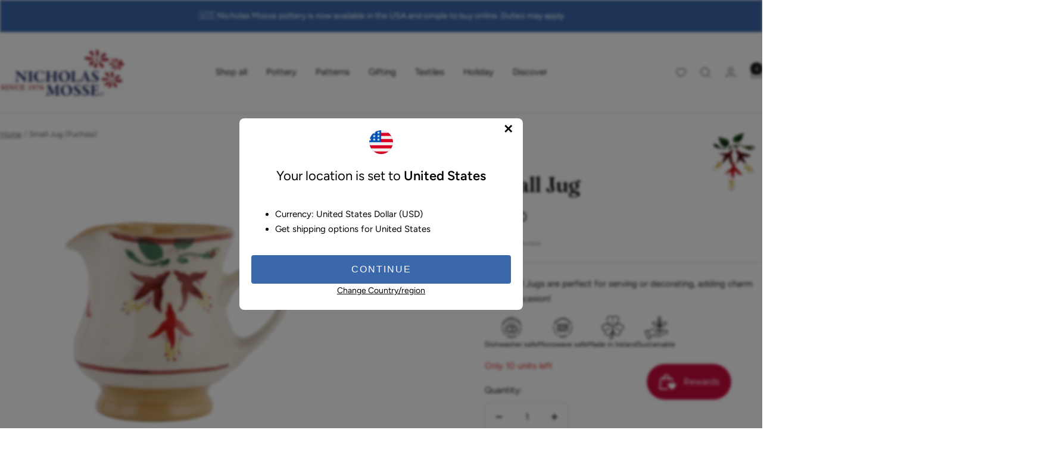

--- FILE ---
content_type: text/html; charset=utf-8
request_url: https://nicholasmosse.com/en-us/products/small-jug-fuchsia
body_size: 162932
content:
<!doctype html><html class="no-js" lang="en" dir="ltr">
  <head>
    <meta charset="utf-8">
    <meta name="viewport" content="width=device-width, initial-scale=1.0, height=device-height, minimum-scale=1.0, maximum-scale=1.0">
    <meta name="theme-color" content="#ffffff">
    
    
    <title>Small Jug Fuchsia | NicholasMosse.com</title><meta name="description" content="View our Small Jug Fuchsia here at NicholasMosse.com, handmade Irish craft spongeware pottery. Superb collectable items."><meta name="p:domain_verify" content="4131d65382f49d46718f9999d6ef4a10"/>
    <link rel="canonical" href="https://nicholasmosse.com/en-us/products/small-jug-fuchsia"><link rel="shortcut icon" href="//nicholasmosse.com/cdn/shop/files/favicon.png?v=1615501651&width=96" type="image/png"><link rel="preconnect" href="https://cdn.shopify.com">
    <link rel="dns-prefetch" href="https://productreviews.shopifycdn.com">
    <link rel="dns-prefetch" href="https://www.google-analytics.com"><link rel="preconnect" href="https://fonts.shopifycdn.com" crossorigin><link rel="preload" as="style" href="//nicholasmosse.com/cdn/shop/t/187/assets/theme.css?v=61953964643332850891727790069">
    <link rel="preload" as="script" href="//nicholasmosse.com/cdn/shop/t/187/assets/vendor.js?v=32643890569905814191727790068">
    <link rel="preload" as="script" href="//nicholasmosse.com/cdn/shop/t/187/assets/theme.js?v=99951375191110629561727790072"><link rel="preload" as="fetch" href="/en-us/products/small-jug-fuchsia.js" crossorigin><link rel="preload" as="script" href="//nicholasmosse.com/cdn/shop/t/187/assets/flickity.js?v=176646718982628074891727790069"><meta property="og:type" content="product">
  <meta property="og:title" content="Small Jug | Fuchsia">
  <meta property="product:price:amount" content="49.00">
  <meta property="product:price:currency" content="USD"><meta property="og:image" content="http://nicholasmosse.com/cdn/shop/files/nicholas-mosse-small-jug-fuchsia-52258075771218.jpg?v=1727539972&width=1024">
  <meta property="og:image:secure_url" content="https://nicholasmosse.com/cdn/shop/files/nicholas-mosse-small-jug-fuchsia-52258075771218.jpg?v=1727539972&width=1024">
  <meta property="og:image:width" content="2048">
  <meta property="og:image:height" content="2048"><meta property="og:description" content="View our Small Jug Fuchsia here at NicholasMosse.com, handmade Irish craft spongeware pottery. Superb collectable items."><meta property="og:url" content="https://nicholasmosse.com/en-us/products/small-jug-fuchsia">
<meta property="og:site_name" content="Nicholas Mosse"><meta name="twitter:card" content="summary"><meta name="twitter:title" content="Small Jug | Fuchsia">
  <meta name="twitter:description" content="
Our Small Jugs may be dainty, but their range of uses will surprise you! Use to serve milk at a family breakfast, cream at afternoon tea, or even hold a bouquet of flowers to brighten up your home, these pottery jugs can do it all.
After all, each one is expertly handcrafted in Ireland to ensure the durable design is beautifully finished.
The Fuchsia Pattern is full of intricate detail, beautifully painted in wonderful wines and purples.
Measurements:
10cm h (4&quot; h)
0.225l v (0.54pt v)"><meta name="twitter:image" content="https://nicholasmosse.com/cdn/shop/files/nicholas-mosse-small-jug-fuchsia-52258075771218.jpg?v=1727539972&width=1200">
  <meta name="twitter:image:alt" content="Small Jug Fuchsia | NicholasMosse.com">
    <script type="application/ld+json">{"@context":"http:\/\/schema.org\/","@id":"\/en-us\/products\/small-jug-fuchsia#product","@type":"Product","brand":{"@type":"Brand","name":"Nicholas Mosse"},"category":"Serving Pitchers \u0026 Carafes","description":"\nOur Small Jugs may be dainty, but their range of uses will surprise you! Use to serve milk at a family breakfast, cream at afternoon tea, or even hold a bouquet of flowers to brighten up your home, these pottery jugs can do it all.\nAfter all, each one is expertly handcrafted in Ireland to ensure the durable design is beautifully finished.\nThe Fuchsia Pattern is full of intricate detail, beautifully painted in wonderful wines and purples.\nMeasurements:\n10cm h (4\" h)\n0.225l v (0.54pt v)","gtin":"10005460","image":"https:\/\/nicholasmosse.com\/cdn\/shop\/files\/nicholas-mosse-small-jug-fuchsia-52258075771218.jpg?v=1727539972\u0026width=1920","name":"Small Jug | Fuchsia","offers":{"@id":"\/en-us\/products\/small-jug-fuchsia?variant=22353742471#offer","@type":"Offer","availability":"http:\/\/schema.org\/InStock","price":"49.00","priceCurrency":"USD","url":"https:\/\/nicholasmosse.com\/en-us\/products\/small-jug-fuchsia?variant=22353742471"},"sku":"1015131","url":"https:\/\/nicholasmosse.com\/en-us\/products\/small-jug-fuchsia"}</script><script type="application/ld+json">
  {
    "@context": "https://schema.org",
    "@type": "BreadcrumbList",
    "itemListElement": [{
        "@type": "ListItem",
        "position": 1,
        "name": "Home",
        "item": "https://nicholasmosse.com"
      },{
            "@type": "ListItem",
            "position": 2,
            "name": "Small Jug | Fuchsia",
            "item": "https://nicholasmosse.com/en-us/products/small-jug-fuchsia"
          }]
  }
</script>
    <link rel="preload" href="//nicholasmosse.com/cdn/fonts/fraunces/fraunces_n6.69791a9f00600e5a1e56a6f64efc9d10a28b9c92.woff2" as="font" type="font/woff2" crossorigin><link rel="preload" href="//nicholasmosse.com/cdn/fonts/figtree/figtree_n4.3c0838aba1701047e60be6a99a1b0a40ce9b8419.woff2" as="font" type="font/woff2" crossorigin><style>
  /* Typography (heading) */
  @font-face {
  font-family: Fraunces;
  font-weight: 600;
  font-style: normal;
  font-display: swap;
  src: url("//nicholasmosse.com/cdn/fonts/fraunces/fraunces_n6.69791a9f00600e5a1e56a6f64efc9d10a28b9c92.woff2") format("woff2"),
       url("//nicholasmosse.com/cdn/fonts/fraunces/fraunces_n6.e87d336d46d99db17df56f1dc77d222effffa1f3.woff") format("woff");
}

@font-face {
  font-family: Fraunces;
  font-weight: 600;
  font-style: italic;
  font-display: swap;
  src: url("//nicholasmosse.com/cdn/fonts/fraunces/fraunces_i6.8862d206518ce141218adf4eaf0e5d478cbd024a.woff2") format("woff2"),
       url("//nicholasmosse.com/cdn/fonts/fraunces/fraunces_i6.9bfc22b5389643d688185c0e419e96528513fc60.woff") format("woff");
}

/* Typography (body) */
  @font-face {
  font-family: Figtree;
  font-weight: 400;
  font-style: normal;
  font-display: swap;
  src: url("//nicholasmosse.com/cdn/fonts/figtree/figtree_n4.3c0838aba1701047e60be6a99a1b0a40ce9b8419.woff2") format("woff2"),
       url("//nicholasmosse.com/cdn/fonts/figtree/figtree_n4.c0575d1db21fc3821f17fd6617d3dee552312137.woff") format("woff");
}

@font-face {
  font-family: Figtree;
  font-weight: 400;
  font-style: italic;
  font-display: swap;
  src: url("//nicholasmosse.com/cdn/fonts/figtree/figtree_i4.89f7a4275c064845c304a4cf8a4a586060656db2.woff2") format("woff2"),
       url("//nicholasmosse.com/cdn/fonts/figtree/figtree_i4.6f955aaaafc55a22ffc1f32ecf3756859a5ad3e2.woff") format("woff");
}

@font-face {
  font-family: Figtree;
  font-weight: 600;
  font-style: normal;
  font-display: swap;
  src: url("//nicholasmosse.com/cdn/fonts/figtree/figtree_n6.9d1ea52bb49a0a86cfd1b0383d00f83d3fcc14de.woff2") format("woff2"),
       url("//nicholasmosse.com/cdn/fonts/figtree/figtree_n6.f0fcdea525a0e47b2ae4ab645832a8e8a96d31d3.woff") format("woff");
}

@font-face {
  font-family: Figtree;
  font-weight: 600;
  font-style: italic;
  font-display: swap;
  src: url("//nicholasmosse.com/cdn/fonts/figtree/figtree_i6.702baae75738b446cfbed6ac0d60cab7b21e61ba.woff2") format("woff2"),
       url("//nicholasmosse.com/cdn/fonts/figtree/figtree_i6.6b8dc40d16c9905d29525156e284509f871ce8f9.woff") format("woff");
}

:root {--heading-color: 24, 21, 21;
    --text-color: 24, 21, 21;
    --background: 255, 255, 255;
    --secondary-background: 245, 241, 236;
    --border-color: 220, 220, 220;
    --border-color-darker: 163, 161, 161;
    --success-color: 46, 158, 123;
    --success-background: 213, 236, 229;
    --error-color: 222, 42, 42;
    --error-background: 253, 240, 240;
    --primary-button-background: 59, 104, 170;
    --primary-button-text-color: 255, 255, 255;
    --secondary-button-background: 172, 19, 30;
    --secondary-button-text-color: 255, 255, 255;
    --product-star-rating: 246, 164, 41;
    --product-on-sale-accent: 172, 19, 30;
    --product-sold-out-accent: 59, 104, 170;
    --product-custom-label-background: 59, 104, 170;
    --product-custom-label-text-color: 255, 255, 255;
    --product-custom-label-2-background: 243, 229, 182;
    --product-custom-label-2-text-color: 0, 0, 0;
    --product-low-stock-text-color: 222, 42, 42;
    --product-in-stock-text-color: 46, 158, 123;
    --loading-bar-background: 24, 21, 21;

    /* We duplicate some "base" colors as root colors, which is useful to use on drawer elements or popover without. Those should not be overridden to avoid issues */
    --root-heading-color: 24, 21, 21;
    --root-text-color: 24, 21, 21;
    --root-background: 255, 255, 255;
    --root-border-color: 220, 220, 220;
    --root-primary-button-background: 59, 104, 170;
    --root-primary-button-text-color: 255, 255, 255;

    --base-font-size: 15px;
    --heading-font-family: Fraunces, serif;
    --heading-font-weight: 600;
    --heading-font-style: normal;
    --heading-text-transform: normal;
    --text-font-family: Figtree, sans-serif;
    --text-font-weight: 400;
    --text-font-style: normal;
    --text-font-bold-weight: 600;

    /* Typography (font size) */
    --heading-xxsmall-font-size: 11px;
    --heading-xsmall-font-size: 11px;
    --heading-small-font-size: 12px;
    --heading-large-font-size: 36px;
    --heading-h1-font-size: 36px;
    --heading-h2-font-size: 30px;
    --heading-h3-font-size: 26px;
    --heading-h4-font-size: 24px;
    --heading-h5-font-size: 20px;
    --heading-h6-font-size: 16px;

    /* Control the look and feel of the theme by changing radius of various elements */
    --button-border-radius: 4px;
    --block-border-radius: 8px;
    --block-border-radius-reduced: 4px;
    --color-swatch-border-radius: 100%;

    /* Button size */
    --button-height: 48px;
    --button-small-height: 40px;

    /* Form related */
    --form-input-field-height: 48px;
    --form-input-gap: 16px;
    --form-submit-margin: 24px;

    /* Product listing related variables */
    --product-list-block-spacing: 32px;

    /* Video related */
    --play-button-background: 255, 255, 255;
    --play-button-arrow: 24, 21, 21;

    /* RTL support */
    --transform-logical-flip: 1;
    --transform-origin-start: left;
    --transform-origin-end: right;

    /* Other */
    --zoom-cursor-svg-url: url(//nicholasmosse.com/cdn/shop/t/187/assets/zoom-cursor.svg?v=70690486508708083131727790084);
    --arrow-right-svg-url: url(//nicholasmosse.com/cdn/shop/t/187/assets/arrow-right.svg?v=33351810051479818131727790084);
    --arrow-left-svg-url: url(//nicholasmosse.com/cdn/shop/t/187/assets/arrow-left.svg?v=182849246812681973891727790084);

    /* Some useful variables that we can reuse in our CSS. Some explanation are needed for some of them:
       - container-max-width-minus-gutters: represents the container max width without the edge gutters
       - container-outer-width: considering the screen width, represent all the space outside the container
       - container-outer-margin: same as container-outer-width but get set to 0 inside a container
       - container-inner-width: the effective space inside the container (minus gutters)
       - grid-column-width: represents the width of a single column of the grid
       - vertical-breather: this is a variable that defines the global "spacing" between sections, and inside the section
                            to create some "breath" and minimum spacing
     */
    --container-max-width: 1600px;
    --container-gutter: 24px;
    --container-max-width-minus-gutters: calc(var(--container-max-width) - (var(--container-gutter)) * 2);
    --container-outer-width: max(calc((100vw - var(--container-max-width-minus-gutters)) / 2), var(--container-gutter));
    --container-outer-margin: var(--container-outer-width);
    --container-inner-width: calc(100vw - var(--container-outer-width) * 2);

    --grid-column-count: 10;
    --grid-gap: 24px;
    --grid-column-width: calc((100vw - var(--container-outer-width) * 2 - var(--grid-gap) * (var(--grid-column-count) - 1)) / var(--grid-column-count));

    --vertical-breather: 28px;
    --vertical-breather-tight: 28px;

    /* Shopify related variables */
    --payment-terms-background-color: #ffffff;
  }

  @media screen and (min-width: 741px) {
    :root {
      --container-gutter: 40px;
      --grid-column-count: 20;
      --vertical-breather: 40px;
      --vertical-breather-tight: 40px;

      /* Typography (font size) */
      --heading-xsmall-font-size: 12px;
      --heading-small-font-size: 13px;
      --heading-large-font-size: 52px;
      --heading-h1-font-size: 48px;
      --heading-h2-font-size: 38px;
      --heading-h3-font-size: 32px;
      --heading-h4-font-size: 24px;
      --heading-h5-font-size: 20px;
      --heading-h6-font-size: 18px;

      /* Form related */
      --form-input-field-height: 52px;
      --form-submit-margin: 32px;

      /* Button size */
      --button-height: 52px;
      --button-small-height: 44px;
    }
  }

  @media screen and (min-width: 1200px) {
    :root {
      --vertical-breather: 48px;
      --vertical-breather-tight: 48px;
      --product-list-block-spacing: 48px;

      /* Typography */
      --heading-large-font-size: 64px;
      --heading-h1-font-size: 56px;
      --heading-h2-font-size: 48px;
      --heading-h3-font-size: 36px;
      --heading-h4-font-size: 30px;
      --heading-h5-font-size: 24px;
      --heading-h6-font-size: 18px;
    }
  }

  @media screen and (min-width: 1600px) {
    :root {
      --vertical-breather: 48px;
      --vertical-breather-tight: 48px;
    }
  }
</style>
    <script>
  // This allows to expose several variables to the global scope, to be used in scripts
  window.themeVariables = {
    settings: {
      direction: "ltr",
      pageType: "product",
      cartCount: 0,
      moneyFormat: "${{amount}}",
      moneyWithCurrencyFormat: "${{amount}} USD",
      showVendor: false,
      discountMode: "saving",
      currencyCodeEnabled: false,
      cartType: "drawer",
      cartCurrency: "USD",
      mobileZoomFactor: 2.5
    },

    routes: {
      host: "nicholasmosse.com",
      rootUrl: "\/en-us",
      rootUrlWithoutSlash: "\/en-us",
      cartUrl: "\/en-us\/cart",
      cartAddUrl: '/cart/add',
      cartChangeUrl: '/cart/change',
      searchUrl: "\/en-us\/search",
      predictiveSearchUrl: "\/en-us\/search\/suggest",
      productRecommendationsUrl: "\/en-us\/recommendations\/products"
    },

    strings: {
      accessibilityDelete: "Delete",
      accessibilityClose: "Close",
      collectionSoldOut: "Sold out",
      collectionDiscount: "Save @savings@",
      productSalePrice: "Sale price",
      productRegularPrice: "Regular price",
      productFormUnavailable: "Unavailable",
      productFormSoldOut: "Sold out",
      productFormPreOrder: "Pre-order",
      productFormAddToCart: "Add to cart",
      searchNoResults: "No results could be found.",
      searchNewSearch: "New search",
      searchProducts: "Products",
      searchArticles: "Journal",
      searchPages: "Pages",
      searchCollections: "Collections",
      cartViewCart: "View cart",
      cartItemAdded: "Item added to your cart!",
      cartItemAddedShort: "Added to your cart!",
      cartAddOrderNote: "Add order note",
      cartEditOrderNote: "Edit order note",
      shippingEstimatorNoResults: "Sorry, we do not ship to your address.",
      shippingEstimatorOneResult: "There is one shipping rate for your address:",
      shippingEstimatorMultipleResults: "There are several shipping rates for your address:",
      shippingEstimatorError: "One or more error occurred while retrieving shipping rates:"
    },

    libs: {
      flickity: "\/\/nicholasmosse.com\/cdn\/shop\/t\/187\/assets\/flickity.js?v=176646718982628074891727790069",
      photoswipe: "\/\/nicholasmosse.com\/cdn\/shop\/t\/187\/assets\/photoswipe.js?v=132268647426145925301727790071",
      qrCode: "\/\/nicholasmosse.com\/cdn\/shopifycloud\/storefront\/assets\/themes_support\/vendor\/qrcode-3f2b403b.js"
    },

    breakpoints: {
      phone: 'screen and (max-width: 740px)',
      tablet: 'screen and (min-width: 741px) and (max-width: 999px)',
      tabletAndUp: 'screen and (min-width: 741px)',
      pocket: 'screen and (max-width: 999px)',
      lap: 'screen and (min-width: 1000px) and (max-width: 1199px)',
      lapAndUp: 'screen and (min-width: 1000px)',
      desktop: 'screen and (min-width: 1200px)',
      wide: 'screen and (min-width: 1400px)'
    }
  };

  window.addEventListener('pageshow', async () => {
    const cartContent = await (await fetch(`${window.themeVariables.routes.cartUrl}.js`, {cache: 'reload'})).json();
    document.documentElement.dispatchEvent(new CustomEvent('cart:refresh', {detail: {cart: cartContent}}));
  });

  if ('noModule' in HTMLScriptElement.prototype) {
    // Old browsers (like IE) that does not support module will be considered as if not executing JS at all
    document.documentElement.className = document.documentElement.className.replace('no-js', 'js');

    requestAnimationFrame(() => {
      const viewportHeight = (window.visualViewport ? window.visualViewport.height : document.documentElement.clientHeight);
      document.documentElement.style.setProperty('--window-height',viewportHeight + 'px');
    });
  }// We save the product ID in local storage to be eventually used for recently viewed section
    try {
      const items = JSON.parse(localStorage.getItem('theme:recently-viewed-products') || '[]');

      // We check if the current product already exists, and if it does not, we add it at the start
      if (!items.includes(7048699143)) {
        items.unshift(7048699143);
      }

      localStorage.setItem('theme:recently-viewed-products', JSON.stringify(items.slice(0, 20)));
    } catch (e) {
      // Safari in private mode does not allow setting item, we silently fail
    }</script>


    <link rel="stylesheet" href="//nicholasmosse.com/cdn/shop/t/187/assets/theme.css?v=61953964643332850891727790069">
    <link rel="stylesheet" href="//nicholasmosse.com/cdn/shop/t/187/assets/custom.css?v=2418582733216428421760016436">

    <script src="//nicholasmosse.com/cdn/shop/t/187/assets/vendor.js?v=32643890569905814191727790068" defer></script>
    <script src="//nicholasmosse.com/cdn/shop/t/187/assets/theme.js?v=99951375191110629561727790072" defer></script>
    <script src="//nicholasmosse.com/cdn/shop/t/187/assets/custom.js?v=158045031168058073811728635509" defer></script>

    <script>window.performance && window.performance.mark && window.performance.mark('shopify.content_for_header.start');</script><meta name="facebook-domain-verification" content="pii167lcna4c9cux9p2smmygx5k89f">
<meta name="facebook-domain-verification" content="gk33q990flggos870rjomivd7qilh6">
<meta name="facebook-domain-verification" content="6oa4b64pwepn07z2ttl119yqm814il">
<meta name="google-site-verification" content="zns7aliBmOFQBrb55cnL-nOXllFAmrMWRFd6VJuD7qw">
<meta id="shopify-digital-wallet" name="shopify-digital-wallet" content="/12985587/digital_wallets/dialog">
<meta name="shopify-checkout-api-token" content="e9e3d0696a6857368b3e800c50679387">
<meta id="in-context-paypal-metadata" data-shop-id="12985587" data-venmo-supported="false" data-environment="production" data-locale="en_US" data-paypal-v4="true" data-currency="USD">
<link rel="alternate" hreflang="x-default" href="https://nicholasmosse.com/products/small-jug-fuchsia">
<link rel="alternate" hreflang="en" href="https://nicholasmosse.com/products/small-jug-fuchsia">
<link rel="alternate" hreflang="en-CA" href="https://nicholasmosse.com/en-ca/products/small-jug-fuchsia">
<link rel="alternate" hreflang="en-GB" href="https://nicholasmosse.com/en-gb/products/small-jug-fuchsia">
<link rel="alternate" hreflang="en-US" href="https://nicholasmosse.com/en-us/products/small-jug-fuchsia">
<link rel="alternate" type="application/json+oembed" href="https://nicholasmosse.com/en-us/products/small-jug-fuchsia.oembed">
<script async="async" src="/checkouts/internal/preloads.js?locale=en-US"></script>
<link rel="preconnect" href="https://shop.app" crossorigin="anonymous">
<script async="async" src="https://shop.app/checkouts/internal/preloads.js?locale=en-US&shop_id=12985587" crossorigin="anonymous"></script>
<script id="apple-pay-shop-capabilities" type="application/json">{"shopId":12985587,"countryCode":"IE","currencyCode":"USD","merchantCapabilities":["supports3DS"],"merchantId":"gid:\/\/shopify\/Shop\/12985587","merchantName":"Nicholas Mosse","requiredBillingContactFields":["postalAddress","email","phone"],"requiredShippingContactFields":["postalAddress","email","phone"],"shippingType":"shipping","supportedNetworks":["visa","maestro","masterCard","amex"],"total":{"type":"pending","label":"Nicholas Mosse","amount":"1.00"},"shopifyPaymentsEnabled":true,"supportsSubscriptions":true}</script>
<script id="shopify-features" type="application/json">{"accessToken":"e9e3d0696a6857368b3e800c50679387","betas":["rich-media-storefront-analytics"],"domain":"nicholasmosse.com","predictiveSearch":true,"shopId":12985587,"locale":"en"}</script>
<script>var Shopify = Shopify || {};
Shopify.shop = "nicmosse.myshopify.com";
Shopify.locale = "en";
Shopify.currency = {"active":"USD","rate":"1.1946852"};
Shopify.country = "US";
Shopify.theme = {"name":"[GitHub Sync] Live 🚨 DO NOT UNPUBLISH [12.11.24] ","id":172884558162,"schema_name":"Focal","schema_version":"🔒12.0.1","theme_store_id":null,"role":"main"};
Shopify.theme.handle = "null";
Shopify.theme.style = {"id":null,"handle":null};
Shopify.cdnHost = "nicholasmosse.com/cdn";
Shopify.routes = Shopify.routes || {};
Shopify.routes.root = "/en-us/";</script>
<script type="module">!function(o){(o.Shopify=o.Shopify||{}).modules=!0}(window);</script>
<script>!function(o){function n(){var o=[];function n(){o.push(Array.prototype.slice.apply(arguments))}return n.q=o,n}var t=o.Shopify=o.Shopify||{};t.loadFeatures=n(),t.autoloadFeatures=n()}(window);</script>
<script>
  window.ShopifyPay = window.ShopifyPay || {};
  window.ShopifyPay.apiHost = "shop.app\/pay";
  window.ShopifyPay.redirectState = null;
</script>
<script id="shop-js-analytics" type="application/json">{"pageType":"product"}</script>
<script defer="defer" async type="module" src="//nicholasmosse.com/cdn/shopifycloud/shop-js/modules/v2/client.init-shop-cart-sync_BdyHc3Nr.en.esm.js"></script>
<script defer="defer" async type="module" src="//nicholasmosse.com/cdn/shopifycloud/shop-js/modules/v2/chunk.common_Daul8nwZ.esm.js"></script>
<script type="module">
  await import("//nicholasmosse.com/cdn/shopifycloud/shop-js/modules/v2/client.init-shop-cart-sync_BdyHc3Nr.en.esm.js");
await import("//nicholasmosse.com/cdn/shopifycloud/shop-js/modules/v2/chunk.common_Daul8nwZ.esm.js");

  window.Shopify.SignInWithShop?.initShopCartSync?.({"fedCMEnabled":true,"windoidEnabled":true});

</script>
<script>
  window.Shopify = window.Shopify || {};
  if (!window.Shopify.featureAssets) window.Shopify.featureAssets = {};
  window.Shopify.featureAssets['shop-js'] = {"shop-cart-sync":["modules/v2/client.shop-cart-sync_QYOiDySF.en.esm.js","modules/v2/chunk.common_Daul8nwZ.esm.js"],"init-fed-cm":["modules/v2/client.init-fed-cm_DchLp9rc.en.esm.js","modules/v2/chunk.common_Daul8nwZ.esm.js"],"shop-button":["modules/v2/client.shop-button_OV7bAJc5.en.esm.js","modules/v2/chunk.common_Daul8nwZ.esm.js"],"init-windoid":["modules/v2/client.init-windoid_DwxFKQ8e.en.esm.js","modules/v2/chunk.common_Daul8nwZ.esm.js"],"shop-cash-offers":["modules/v2/client.shop-cash-offers_DWtL6Bq3.en.esm.js","modules/v2/chunk.common_Daul8nwZ.esm.js","modules/v2/chunk.modal_CQq8HTM6.esm.js"],"shop-toast-manager":["modules/v2/client.shop-toast-manager_CX9r1SjA.en.esm.js","modules/v2/chunk.common_Daul8nwZ.esm.js"],"init-shop-email-lookup-coordinator":["modules/v2/client.init-shop-email-lookup-coordinator_UhKnw74l.en.esm.js","modules/v2/chunk.common_Daul8nwZ.esm.js"],"pay-button":["modules/v2/client.pay-button_DzxNnLDY.en.esm.js","modules/v2/chunk.common_Daul8nwZ.esm.js"],"avatar":["modules/v2/client.avatar_BTnouDA3.en.esm.js"],"init-shop-cart-sync":["modules/v2/client.init-shop-cart-sync_BdyHc3Nr.en.esm.js","modules/v2/chunk.common_Daul8nwZ.esm.js"],"shop-login-button":["modules/v2/client.shop-login-button_D8B466_1.en.esm.js","modules/v2/chunk.common_Daul8nwZ.esm.js","modules/v2/chunk.modal_CQq8HTM6.esm.js"],"init-customer-accounts-sign-up":["modules/v2/client.init-customer-accounts-sign-up_C8fpPm4i.en.esm.js","modules/v2/client.shop-login-button_D8B466_1.en.esm.js","modules/v2/chunk.common_Daul8nwZ.esm.js","modules/v2/chunk.modal_CQq8HTM6.esm.js"],"init-shop-for-new-customer-accounts":["modules/v2/client.init-shop-for-new-customer-accounts_CVTO0Ztu.en.esm.js","modules/v2/client.shop-login-button_D8B466_1.en.esm.js","modules/v2/chunk.common_Daul8nwZ.esm.js","modules/v2/chunk.modal_CQq8HTM6.esm.js"],"init-customer-accounts":["modules/v2/client.init-customer-accounts_dRgKMfrE.en.esm.js","modules/v2/client.shop-login-button_D8B466_1.en.esm.js","modules/v2/chunk.common_Daul8nwZ.esm.js","modules/v2/chunk.modal_CQq8HTM6.esm.js"],"shop-follow-button":["modules/v2/client.shop-follow-button_CkZpjEct.en.esm.js","modules/v2/chunk.common_Daul8nwZ.esm.js","modules/v2/chunk.modal_CQq8HTM6.esm.js"],"lead-capture":["modules/v2/client.lead-capture_BntHBhfp.en.esm.js","modules/v2/chunk.common_Daul8nwZ.esm.js","modules/v2/chunk.modal_CQq8HTM6.esm.js"],"checkout-modal":["modules/v2/client.checkout-modal_CfxcYbTm.en.esm.js","modules/v2/chunk.common_Daul8nwZ.esm.js","modules/v2/chunk.modal_CQq8HTM6.esm.js"],"shop-login":["modules/v2/client.shop-login_Da4GZ2H6.en.esm.js","modules/v2/chunk.common_Daul8nwZ.esm.js","modules/v2/chunk.modal_CQq8HTM6.esm.js"],"payment-terms":["modules/v2/client.payment-terms_MV4M3zvL.en.esm.js","modules/v2/chunk.common_Daul8nwZ.esm.js","modules/v2/chunk.modal_CQq8HTM6.esm.js"]};
</script>
<script>(function() {
  var isLoaded = false;
  function asyncLoad() {
    if (isLoaded) return;
    isLoaded = true;
    var urls = ["https:\/\/loox.io\/widget\/Ek1PaPRO7\/loox.1504017982618.js?shop=nicmosse.myshopify.com","\/\/cdn.shopify.com\/proxy\/2c455b721dbd958fbb1aa0f08ddc9efdef8dee4ef413acd3e225d5d1fe8b53bd\/api.kimonix.com\/kimonix_analytics.js?shop=nicmosse.myshopify.com\u0026sp-cache-control=cHVibGljLCBtYXgtYWdlPTkwMA","\/\/cdn.shopify.com\/proxy\/bc8c76ceb2a41b3b84e8b99640e078d4d60c47c0c66fcebf40d34e5e7f6cbcae\/api.kimonix.com\/kimonix_void_script.js?shop=nicmosse.myshopify.com\u0026sp-cache-control=cHVibGljLCBtYXgtYWdlPTkwMA","https:\/\/cdn.nfcube.com\/instafeed-2fdafa3c9483e57b99434a55bede25a4.js?shop=nicmosse.myshopify.com","https:\/\/cdn.hextom.com\/js\/quickannouncementbar.js?shop=nicmosse.myshopify.com","https:\/\/cdn.hextom.com\/js\/freeshippingbar.js?shop=nicmosse.myshopify.com","\/\/backinstock.useamp.com\/widget\/27780_1767155482.js?category=bis\u0026v=6\u0026shop=nicmosse.myshopify.com"];
    for (var i = 0; i < urls.length; i++) {
      var s = document.createElement('script');
      s.type = 'text/javascript';
      s.async = true;
      s.src = urls[i];
      var x = document.getElementsByTagName('script')[0];
      x.parentNode.insertBefore(s, x);
    }
  };
  if(window.attachEvent) {
    window.attachEvent('onload', asyncLoad);
  } else {
    window.addEventListener('load', asyncLoad, false);
  }
})();</script>
<script id="__st">var __st={"a":12985587,"offset":0,"reqid":"1eeede92-41cf-49b6-9307-16d3122212d0-1768942169","pageurl":"nicholasmosse.com\/en-us\/products\/small-jug-fuchsia","u":"370b9e4c3de5","p":"product","rtyp":"product","rid":7048699143};</script>
<script>window.ShopifyPaypalV4VisibilityTracking = true;</script>
<script id="captcha-bootstrap">!function(){'use strict';const t='contact',e='account',n='new_comment',o=[[t,t],['blogs',n],['comments',n],[t,'customer']],c=[[e,'customer_login'],[e,'guest_login'],[e,'recover_customer_password'],[e,'create_customer']],r=t=>t.map((([t,e])=>`form[action*='/${t}']:not([data-nocaptcha='true']) input[name='form_type'][value='${e}']`)).join(','),a=t=>()=>t?[...document.querySelectorAll(t)].map((t=>t.form)):[];function s(){const t=[...o],e=r(t);return a(e)}const i='password',u='form_key',d=['recaptcha-v3-token','g-recaptcha-response','h-captcha-response',i],f=()=>{try{return window.sessionStorage}catch{return}},m='__shopify_v',_=t=>t.elements[u];function p(t,e,n=!1){try{const o=window.sessionStorage,c=JSON.parse(o.getItem(e)),{data:r}=function(t){const{data:e,action:n}=t;return t[m]||n?{data:e,action:n}:{data:t,action:n}}(c);for(const[e,n]of Object.entries(r))t.elements[e]&&(t.elements[e].value=n);n&&o.removeItem(e)}catch(o){console.error('form repopulation failed',{error:o})}}const l='form_type',E='cptcha';function T(t){t.dataset[E]=!0}const w=window,h=w.document,L='Shopify',v='ce_forms',y='captcha';let A=!1;((t,e)=>{const n=(g='f06e6c50-85a8-45c8-87d0-21a2b65856fe',I='https://cdn.shopify.com/shopifycloud/storefront-forms-hcaptcha/ce_storefront_forms_captcha_hcaptcha.v1.5.2.iife.js',D={infoText:'Protected by hCaptcha',privacyText:'Privacy',termsText:'Terms'},(t,e,n)=>{const o=w[L][v],c=o.bindForm;if(c)return c(t,g,e,D).then(n);var r;o.q.push([[t,g,e,D],n]),r=I,A||(h.body.append(Object.assign(h.createElement('script'),{id:'captcha-provider',async:!0,src:r})),A=!0)});var g,I,D;w[L]=w[L]||{},w[L][v]=w[L][v]||{},w[L][v].q=[],w[L][y]=w[L][y]||{},w[L][y].protect=function(t,e){n(t,void 0,e),T(t)},Object.freeze(w[L][y]),function(t,e,n,w,h,L){const[v,y,A,g]=function(t,e,n){const i=e?o:[],u=t?c:[],d=[...i,...u],f=r(d),m=r(i),_=r(d.filter((([t,e])=>n.includes(e))));return[a(f),a(m),a(_),s()]}(w,h,L),I=t=>{const e=t.target;return e instanceof HTMLFormElement?e:e&&e.form},D=t=>v().includes(t);t.addEventListener('submit',(t=>{const e=I(t);if(!e)return;const n=D(e)&&!e.dataset.hcaptchaBound&&!e.dataset.recaptchaBound,o=_(e),c=g().includes(e)&&(!o||!o.value);(n||c)&&t.preventDefault(),c&&!n&&(function(t){try{if(!f())return;!function(t){const e=f();if(!e)return;const n=_(t);if(!n)return;const o=n.value;o&&e.removeItem(o)}(t);const e=Array.from(Array(32),(()=>Math.random().toString(36)[2])).join('');!function(t,e){_(t)||t.append(Object.assign(document.createElement('input'),{type:'hidden',name:u})),t.elements[u].value=e}(t,e),function(t,e){const n=f();if(!n)return;const o=[...t.querySelectorAll(`input[type='${i}']`)].map((({name:t})=>t)),c=[...d,...o],r={};for(const[a,s]of new FormData(t).entries())c.includes(a)||(r[a]=s);n.setItem(e,JSON.stringify({[m]:1,action:t.action,data:r}))}(t,e)}catch(e){console.error('failed to persist form',e)}}(e),e.submit())}));const S=(t,e)=>{t&&!t.dataset[E]&&(n(t,e.some((e=>e===t))),T(t))};for(const o of['focusin','change'])t.addEventListener(o,(t=>{const e=I(t);D(e)&&S(e,y())}));const B=e.get('form_key'),M=e.get(l),P=B&&M;t.addEventListener('DOMContentLoaded',(()=>{const t=y();if(P)for(const e of t)e.elements[l].value===M&&p(e,B);[...new Set([...A(),...v().filter((t=>'true'===t.dataset.shopifyCaptcha))])].forEach((e=>S(e,t)))}))}(h,new URLSearchParams(w.location.search),n,t,e,['guest_login'])})(!0,!0)}();</script>
<script integrity="sha256-4kQ18oKyAcykRKYeNunJcIwy7WH5gtpwJnB7kiuLZ1E=" data-source-attribution="shopify.loadfeatures" defer="defer" src="//nicholasmosse.com/cdn/shopifycloud/storefront/assets/storefront/load_feature-a0a9edcb.js" crossorigin="anonymous"></script>
<script crossorigin="anonymous" defer="defer" src="//nicholasmosse.com/cdn/shopifycloud/storefront/assets/shopify_pay/storefront-65b4c6d7.js?v=20250812"></script>
<script data-source-attribution="shopify.dynamic_checkout.dynamic.init">var Shopify=Shopify||{};Shopify.PaymentButton=Shopify.PaymentButton||{isStorefrontPortableWallets:!0,init:function(){window.Shopify.PaymentButton.init=function(){};var t=document.createElement("script");t.src="https://nicholasmosse.com/cdn/shopifycloud/portable-wallets/latest/portable-wallets.en.js",t.type="module",document.head.appendChild(t)}};
</script>
<script data-source-attribution="shopify.dynamic_checkout.buyer_consent">
  function portableWalletsHideBuyerConsent(e){var t=document.getElementById("shopify-buyer-consent"),n=document.getElementById("shopify-subscription-policy-button");t&&n&&(t.classList.add("hidden"),t.setAttribute("aria-hidden","true"),n.removeEventListener("click",e))}function portableWalletsShowBuyerConsent(e){var t=document.getElementById("shopify-buyer-consent"),n=document.getElementById("shopify-subscription-policy-button");t&&n&&(t.classList.remove("hidden"),t.removeAttribute("aria-hidden"),n.addEventListener("click",e))}window.Shopify?.PaymentButton&&(window.Shopify.PaymentButton.hideBuyerConsent=portableWalletsHideBuyerConsent,window.Shopify.PaymentButton.showBuyerConsent=portableWalletsShowBuyerConsent);
</script>
<script data-source-attribution="shopify.dynamic_checkout.cart.bootstrap">document.addEventListener("DOMContentLoaded",(function(){function t(){return document.querySelector("shopify-accelerated-checkout-cart, shopify-accelerated-checkout")}if(t())Shopify.PaymentButton.init();else{new MutationObserver((function(e,n){t()&&(Shopify.PaymentButton.init(),n.disconnect())})).observe(document.body,{childList:!0,subtree:!0})}}));
</script>
<link id="shopify-accelerated-checkout-styles" rel="stylesheet" media="screen" href="https://nicholasmosse.com/cdn/shopifycloud/portable-wallets/latest/accelerated-checkout-backwards-compat.css" crossorigin="anonymous">
<style id="shopify-accelerated-checkout-cart">
        #shopify-buyer-consent {
  margin-top: 1em;
  display: inline-block;
  width: 100%;
}

#shopify-buyer-consent.hidden {
  display: none;
}

#shopify-subscription-policy-button {
  background: none;
  border: none;
  padding: 0;
  text-decoration: underline;
  font-size: inherit;
  cursor: pointer;
}

#shopify-subscription-policy-button::before {
  box-shadow: none;
}

      </style>

<script>window.performance && window.performance.mark && window.performance.mark('shopify.content_for_header.end');</script>

<!-- Hotjar Tracking Code for https://nicholasmosse.com -->
<script>
 (function(h,o,t,j,a,r){
     h.hj=h.hj||function(){(h.hj.q=h.hj.q||[]).push(arguments)};
     h._hjSettings={hjid:288275,hjsv:6};
     a=o.getElementsByTagName('head')[0];
     r=o.createElement('script');r.async=1;
     r.src=t+h._hjSettings.hjid+j+h._hjSettings.hjsv;
     a.appendChild(r);
 })(window,document,'https://static.hotjar.com/c/hotjar-','.js?sv=');
</script>
<!-- End of Hotjar Tracking Code -->
  <!-- BEGIN app block: shopify://apps/searchanise-search-filter/blocks/app-embed/d8f24ada-02b1-458a-bbeb-5bf16d5c921e -->
<!-- END app block --><!-- BEGIN app block: shopify://apps/klaviyo-email-marketing-sms/blocks/klaviyo-onsite-embed/2632fe16-c075-4321-a88b-50b567f42507 -->












  <script async src="https://static.klaviyo.com/onsite/js/RSk3Xz/klaviyo.js?company_id=RSk3Xz"></script>
  <script>!function(){if(!window.klaviyo){window._klOnsite=window._klOnsite||[];try{window.klaviyo=new Proxy({},{get:function(n,i){return"push"===i?function(){var n;(n=window._klOnsite).push.apply(n,arguments)}:function(){for(var n=arguments.length,o=new Array(n),w=0;w<n;w++)o[w]=arguments[w];var t="function"==typeof o[o.length-1]?o.pop():void 0,e=new Promise((function(n){window._klOnsite.push([i].concat(o,[function(i){t&&t(i),n(i)}]))}));return e}}})}catch(n){window.klaviyo=window.klaviyo||[],window.klaviyo.push=function(){var n;(n=window._klOnsite).push.apply(n,arguments)}}}}();</script>

  
    <script id="viewed_product">
      if (item == null) {
        var _learnq = _learnq || [];

        var MetafieldReviews = null
        var MetafieldYotpoRating = null
        var MetafieldYotpoCount = null
        var MetafieldLooxRating = null
        var MetafieldLooxCount = null
        var okendoProduct = null
        var okendoProductReviewCount = null
        var okendoProductReviewAverageValue = null
        try {
          // The following fields are used for Customer Hub recently viewed in order to add reviews.
          // This information is not part of __kla_viewed. Instead, it is part of __kla_viewed_reviewed_items
          MetafieldReviews = {};
          MetafieldYotpoRating = null
          MetafieldYotpoCount = null
          MetafieldLooxRating = "4.9"
          MetafieldLooxCount = 8

          okendoProduct = null
          // If the okendo metafield is not legacy, it will error, which then requires the new json formatted data
          if (okendoProduct && 'error' in okendoProduct) {
            okendoProduct = null
          }
          okendoProductReviewCount = okendoProduct ? okendoProduct.reviewCount : null
          okendoProductReviewAverageValue = okendoProduct ? okendoProduct.reviewAverageValue : null
        } catch (error) {
          console.error('Error in Klaviyo onsite reviews tracking:', error);
        }

        var item = {
          Name: "Small Jug | Fuchsia",
          ProductID: 7048699143,
          Categories: ["By Price - Low to High","Christmas Gifting under €100","Christmas Gifting under €200","Christmas Gifting under €50","Christmas Tableware","Fuchsia","Fuchsia Giftware","Fuchsia Jugs","Irish Pottery","Most Popular","Mother's Day Collection","On The Table","Patterns","Pottery Jugs","Shop All","Small Jugs","Tableware","Thank You Gifts","Under €150","Under €250","Under €50"],
          ImageURL: "https://nicholasmosse.com/cdn/shop/files/nicholas-mosse-small-jug-fuchsia-52258075771218_grande.jpg?v=1727539972",
          URL: "https://nicholasmosse.com/en-us/products/small-jug-fuchsia",
          Brand: "Nicholas Mosse",
          Price: "$49.00",
          Value: "49.00",
          CompareAtPrice: "$0.00"
        };
        _learnq.push(['track', 'Viewed Product', item]);
        _learnq.push(['trackViewedItem', {
          Title: item.Name,
          ItemId: item.ProductID,
          Categories: item.Categories,
          ImageUrl: item.ImageURL,
          Url: item.URL,
          Metadata: {
            Brand: item.Brand,
            Price: item.Price,
            Value: item.Value,
            CompareAtPrice: item.CompareAtPrice
          },
          metafields:{
            reviews: MetafieldReviews,
            yotpo:{
              rating: MetafieldYotpoRating,
              count: MetafieldYotpoCount,
            },
            loox:{
              rating: MetafieldLooxRating,
              count: MetafieldLooxCount,
            },
            okendo: {
              rating: okendoProductReviewAverageValue,
              count: okendoProductReviewCount,
            }
          }
        }]);
      }
    </script>
  




  <script>
    window.klaviyoReviewsProductDesignMode = false
  </script>







<!-- END app block --><!-- BEGIN app block: shopify://apps/cookiefirst-cookie-consent/blocks/app-embed/37d77193-8346-4ef8-8a15-e89dc81b23b7 -->
  
  
  
  
    
      <link rel="preconnect" href="//consent.cookiefirst.com">
      <link rel="preconnect" href="//edge.cookiefirst.com" />
      <link rel="dns-prefetch" href="//consent.cookiefirst.com">
      <link rel="dns-prefetch" href="//edge.cookiefirst.com" />
      <link rel="preload" href="//consent.cookiefirst.com/sh-customer-privacy.js" as="script">
      <script type="text/javascript" src="//consent.cookiefirst.com/sh-customer-privacy.js"></script>
      
        
          <script src="https://consent.cookiefirst.com/sites/nicholasmosse.com-296574bb-f422-4805-81be-c39409dc772c/consent.js"></script>
        
      
    
  


<!-- END app block --><!-- BEGIN app block: shopify://apps/gift-reggie-gift-registry/blocks/app-embed-block/00fe746e-081c-46a2-a15d-bcbd6f41b0f0 --><script type="application/json" id="gift_reggie_data">
  {
    "storefrontAccessToken": null,
    "registryId": null,
    "registryAdmin": null,
    "customerId": null,
    

    "productId": 7048699143,
    "rootUrl": "\/en-us",
    "accountLoginUrl": "\/en-us\/account\/login",
    "accountLoginReturnParam": "checkout_url=",
    "currentLanguage": null,

    "button_layout": "column",
    "button_order": "registry_wishlist",
    "button_alignment": "justify",
    "behavior_on_no_id": "disable",
    "wishlist_button_visibility": "nobody",
    "registry_button_visibility": "managers",
    "registry_button_behavior": "redirect",
    "online_store_version": "2",
    "button_location_override": "",
    "button_location_override_position": "inside",

    "wishlist_button_appearance": "button",
    "registry_button_appearance": "button",
    "wishlist_button_classname": "",
    "registry_button_classname": "",
    "wishlist_button_image_not_present": null,
    "wishlist_button_image_is_present": null,
    "registry_button_image": null,

    "checkout_button_selector": "",

    "i18n": {
      "wishlist": {
        "idleAdd": "Add to Wishlist",
        "idleRemove": "Remove from Wishlist",
        "pending": "...",
        "successAdd": "Added to Wishlist",
        "successRemove": "Removed from Wishlist",
        "noVariant": "Add to Wishlist",
        "error": "Error"
      },
      "registry": {
        "idleAdd": "Add to Registry",
        "idleRemove": "Remove from Registry",
        "pending": "...",
        "successAdd": "Added to Registry",
        "successRemove": "Removed from Registry",
        "noVariant": "Add to Registry",
        "error": "Error"
      }
    }
  }
</script>
<style>
  :root {
    --gift-reggie-wishlist-button-background-color: #ffffff;
    --gift-reggie-wishlist-button-text-color: #333333;
    --gift-reggie-registry-button-background-color: #ffffff;
    --gift-reggie-registry-button-text-color: #3b68aa;
  }
</style><style>
    .giftreggie-pdp-registry-cta {
text-transform:uppercase;
font-size:12px
}
.giftreggie-pdp-registry-cta--button {
    font-size: 14px !Important;
    font-weight: 600 !important;
}
  </style>
<!-- END app block --><!-- BEGIN app block: shopify://apps/instafeed/blocks/head-block/c447db20-095d-4a10-9725-b5977662c9d5 --><link rel="preconnect" href="https://cdn.nfcube.com/">
<link rel="preconnect" href="https://scontent.cdninstagram.com/">






<!-- END app block --><script src="https://cdn.shopify.com/extensions/019ade25-628d-72a3-afdc-4bdfaf6cce07/searchanise-shopify-cli-14/assets/disable-app.js" type="text/javascript" defer="defer"></script>
<script src="https://cdn.shopify.com/extensions/019bdd02-8c85-7130-93a6-684a6cd86e25/smile-io-271/assets/smile-loader.js" type="text/javascript" defer="defer"></script>
<script src="https://cdn.shopify.com/extensions/019bc26b-0268-7101-b29a-175ad992ce9e/gift-reggie-gift-registry-124/assets/app-embed-block.js" type="text/javascript" defer="defer"></script>
<link href="https://cdn.shopify.com/extensions/019bc26b-0268-7101-b29a-175ad992ce9e/gift-reggie-gift-registry-124/assets/app-embed-block.css" rel="stylesheet" type="text/css" media="all">
<script src="https://cdn.shopify.com/extensions/019bdd02-8c85-7130-93a6-684a6cd86e25/smile-io-271/assets/smile-points-on-product-page.js" type="text/javascript" defer="defer"></script>
<link href="https://cdn.shopify.com/extensions/019bdd02-8c85-7130-93a6-684a6cd86e25/smile-io-271/assets/smile-points-on-product-page.css" rel="stylesheet" type="text/css" media="all">
<link href="https://monorail-edge.shopifysvc.com" rel="dns-prefetch">
<script>(function(){if ("sendBeacon" in navigator && "performance" in window) {try {var session_token_from_headers = performance.getEntriesByType('navigation')[0].serverTiming.find(x => x.name == '_s').description;} catch {var session_token_from_headers = undefined;}var session_cookie_matches = document.cookie.match(/_shopify_s=([^;]*)/);var session_token_from_cookie = session_cookie_matches && session_cookie_matches.length === 2 ? session_cookie_matches[1] : "";var session_token = session_token_from_headers || session_token_from_cookie || "";function handle_abandonment_event(e) {var entries = performance.getEntries().filter(function(entry) {return /monorail-edge.shopifysvc.com/.test(entry.name);});if (!window.abandonment_tracked && entries.length === 0) {window.abandonment_tracked = true;var currentMs = Date.now();var navigation_start = performance.timing.navigationStart;var payload = {shop_id: 12985587,url: window.location.href,navigation_start,duration: currentMs - navigation_start,session_token,page_type: "product"};window.navigator.sendBeacon("https://monorail-edge.shopifysvc.com/v1/produce", JSON.stringify({schema_id: "online_store_buyer_site_abandonment/1.1",payload: payload,metadata: {event_created_at_ms: currentMs,event_sent_at_ms: currentMs}}));}}window.addEventListener('pagehide', handle_abandonment_event);}}());</script>
<script id="web-pixels-manager-setup">(function e(e,d,r,n,o){if(void 0===o&&(o={}),!Boolean(null===(a=null===(i=window.Shopify)||void 0===i?void 0:i.analytics)||void 0===a?void 0:a.replayQueue)){var i,a;window.Shopify=window.Shopify||{};var t=window.Shopify;t.analytics=t.analytics||{};var s=t.analytics;s.replayQueue=[],s.publish=function(e,d,r){return s.replayQueue.push([e,d,r]),!0};try{self.performance.mark("wpm:start")}catch(e){}var l=function(){var e={modern:/Edge?\/(1{2}[4-9]|1[2-9]\d|[2-9]\d{2}|\d{4,})\.\d+(\.\d+|)|Firefox\/(1{2}[4-9]|1[2-9]\d|[2-9]\d{2}|\d{4,})\.\d+(\.\d+|)|Chrom(ium|e)\/(9{2}|\d{3,})\.\d+(\.\d+|)|(Maci|X1{2}).+ Version\/(15\.\d+|(1[6-9]|[2-9]\d|\d{3,})\.\d+)([,.]\d+|)( \(\w+\)|)( Mobile\/\w+|) Safari\/|Chrome.+OPR\/(9{2}|\d{3,})\.\d+\.\d+|(CPU[ +]OS|iPhone[ +]OS|CPU[ +]iPhone|CPU IPhone OS|CPU iPad OS)[ +]+(15[._]\d+|(1[6-9]|[2-9]\d|\d{3,})[._]\d+)([._]\d+|)|Android:?[ /-](13[3-9]|1[4-9]\d|[2-9]\d{2}|\d{4,})(\.\d+|)(\.\d+|)|Android.+Firefox\/(13[5-9]|1[4-9]\d|[2-9]\d{2}|\d{4,})\.\d+(\.\d+|)|Android.+Chrom(ium|e)\/(13[3-9]|1[4-9]\d|[2-9]\d{2}|\d{4,})\.\d+(\.\d+|)|SamsungBrowser\/([2-9]\d|\d{3,})\.\d+/,legacy:/Edge?\/(1[6-9]|[2-9]\d|\d{3,})\.\d+(\.\d+|)|Firefox\/(5[4-9]|[6-9]\d|\d{3,})\.\d+(\.\d+|)|Chrom(ium|e)\/(5[1-9]|[6-9]\d|\d{3,})\.\d+(\.\d+|)([\d.]+$|.*Safari\/(?![\d.]+ Edge\/[\d.]+$))|(Maci|X1{2}).+ Version\/(10\.\d+|(1[1-9]|[2-9]\d|\d{3,})\.\d+)([,.]\d+|)( \(\w+\)|)( Mobile\/\w+|) Safari\/|Chrome.+OPR\/(3[89]|[4-9]\d|\d{3,})\.\d+\.\d+|(CPU[ +]OS|iPhone[ +]OS|CPU[ +]iPhone|CPU IPhone OS|CPU iPad OS)[ +]+(10[._]\d+|(1[1-9]|[2-9]\d|\d{3,})[._]\d+)([._]\d+|)|Android:?[ /-](13[3-9]|1[4-9]\d|[2-9]\d{2}|\d{4,})(\.\d+|)(\.\d+|)|Mobile Safari.+OPR\/([89]\d|\d{3,})\.\d+\.\d+|Android.+Firefox\/(13[5-9]|1[4-9]\d|[2-9]\d{2}|\d{4,})\.\d+(\.\d+|)|Android.+Chrom(ium|e)\/(13[3-9]|1[4-9]\d|[2-9]\d{2}|\d{4,})\.\d+(\.\d+|)|Android.+(UC? ?Browser|UCWEB|U3)[ /]?(15\.([5-9]|\d{2,})|(1[6-9]|[2-9]\d|\d{3,})\.\d+)\.\d+|SamsungBrowser\/(5\.\d+|([6-9]|\d{2,})\.\d+)|Android.+MQ{2}Browser\/(14(\.(9|\d{2,})|)|(1[5-9]|[2-9]\d|\d{3,})(\.\d+|))(\.\d+|)|K[Aa][Ii]OS\/(3\.\d+|([4-9]|\d{2,})\.\d+)(\.\d+|)/},d=e.modern,r=e.legacy,n=navigator.userAgent;return n.match(d)?"modern":n.match(r)?"legacy":"unknown"}(),u="modern"===l?"modern":"legacy",c=(null!=n?n:{modern:"",legacy:""})[u],f=function(e){return[e.baseUrl,"/wpm","/b",e.hashVersion,"modern"===e.buildTarget?"m":"l",".js"].join("")}({baseUrl:d,hashVersion:r,buildTarget:u}),m=function(e){var d=e.version,r=e.bundleTarget,n=e.surface,o=e.pageUrl,i=e.monorailEndpoint;return{emit:function(e){var a=e.status,t=e.errorMsg,s=(new Date).getTime(),l=JSON.stringify({metadata:{event_sent_at_ms:s},events:[{schema_id:"web_pixels_manager_load/3.1",payload:{version:d,bundle_target:r,page_url:o,status:a,surface:n,error_msg:t},metadata:{event_created_at_ms:s}}]});if(!i)return console&&console.warn&&console.warn("[Web Pixels Manager] No Monorail endpoint provided, skipping logging."),!1;try{return self.navigator.sendBeacon.bind(self.navigator)(i,l)}catch(e){}var u=new XMLHttpRequest;try{return u.open("POST",i,!0),u.setRequestHeader("Content-Type","text/plain"),u.send(l),!0}catch(e){return console&&console.warn&&console.warn("[Web Pixels Manager] Got an unhandled error while logging to Monorail."),!1}}}}({version:r,bundleTarget:l,surface:e.surface,pageUrl:self.location.href,monorailEndpoint:e.monorailEndpoint});try{o.browserTarget=l,function(e){var d=e.src,r=e.async,n=void 0===r||r,o=e.onload,i=e.onerror,a=e.sri,t=e.scriptDataAttributes,s=void 0===t?{}:t,l=document.createElement("script"),u=document.querySelector("head"),c=document.querySelector("body");if(l.async=n,l.src=d,a&&(l.integrity=a,l.crossOrigin="anonymous"),s)for(var f in s)if(Object.prototype.hasOwnProperty.call(s,f))try{l.dataset[f]=s[f]}catch(e){}if(o&&l.addEventListener("load",o),i&&l.addEventListener("error",i),u)u.appendChild(l);else{if(!c)throw new Error("Did not find a head or body element to append the script");c.appendChild(l)}}({src:f,async:!0,onload:function(){if(!function(){var e,d;return Boolean(null===(d=null===(e=window.Shopify)||void 0===e?void 0:e.analytics)||void 0===d?void 0:d.initialized)}()){var d=window.webPixelsManager.init(e)||void 0;if(d){var r=window.Shopify.analytics;r.replayQueue.forEach((function(e){var r=e[0],n=e[1],o=e[2];d.publishCustomEvent(r,n,o)})),r.replayQueue=[],r.publish=d.publishCustomEvent,r.visitor=d.visitor,r.initialized=!0}}},onerror:function(){return m.emit({status:"failed",errorMsg:"".concat(f," has failed to load")})},sri:function(e){var d=/^sha384-[A-Za-z0-9+/=]+$/;return"string"==typeof e&&d.test(e)}(c)?c:"",scriptDataAttributes:o}),m.emit({status:"loading"})}catch(e){m.emit({status:"failed",errorMsg:(null==e?void 0:e.message)||"Unknown error"})}}})({shopId: 12985587,storefrontBaseUrl: "https://nicholasmosse.com",extensionsBaseUrl: "https://extensions.shopifycdn.com/cdn/shopifycloud/web-pixels-manager",monorailEndpoint: "https://monorail-edge.shopifysvc.com/unstable/produce_batch",surface: "storefront-renderer",enabledBetaFlags: ["2dca8a86"],webPixelsConfigList: [{"id":"3018654034","configuration":"{\"accountID\":\"RSk3Xz\",\"webPixelConfig\":\"eyJlbmFibGVBZGRlZFRvQ2FydEV2ZW50cyI6IHRydWV9\"}","eventPayloadVersion":"v1","runtimeContext":"STRICT","scriptVersion":"524f6c1ee37bacdca7657a665bdca589","type":"APP","apiClientId":123074,"privacyPurposes":["ANALYTICS","MARKETING"],"dataSharingAdjustments":{"protectedCustomerApprovalScopes":["read_customer_address","read_customer_email","read_customer_name","read_customer_personal_data","read_customer_phone"]}},{"id":"921665874","configuration":"{\"swymApiEndpoint\":\"https:\/\/swymstore-v3free-01.swymrelay.com\",\"swymTier\":\"v3free-01\"}","eventPayloadVersion":"v1","runtimeContext":"STRICT","scriptVersion":"5b6f6917e306bc7f24523662663331c0","type":"APP","apiClientId":1350849,"privacyPurposes":["ANALYTICS","MARKETING","PREFERENCES"],"dataSharingAdjustments":{"protectedCustomerApprovalScopes":["read_customer_email","read_customer_name","read_customer_personal_data","read_customer_phone"]}},{"id":"895320402","configuration":"{\"config\":\"{\\\"pixel_id\\\":\\\"G-F2GPFJVK7M\\\",\\\"target_country\\\":\\\"IE\\\",\\\"gtag_events\\\":[{\\\"type\\\":\\\"purchase\\\",\\\"action_label\\\":\\\"G-F2GPFJVK7M\\\"},{\\\"type\\\":\\\"page_view\\\",\\\"action_label\\\":\\\"G-F2GPFJVK7M\\\"},{\\\"type\\\":\\\"view_item\\\",\\\"action_label\\\":\\\"G-F2GPFJVK7M\\\"},{\\\"type\\\":\\\"search\\\",\\\"action_label\\\":\\\"G-F2GPFJVK7M\\\"},{\\\"type\\\":\\\"add_to_cart\\\",\\\"action_label\\\":\\\"G-F2GPFJVK7M\\\"},{\\\"type\\\":\\\"begin_checkout\\\",\\\"action_label\\\":\\\"G-F2GPFJVK7M\\\"},{\\\"type\\\":\\\"add_payment_info\\\",\\\"action_label\\\":\\\"G-F2GPFJVK7M\\\"}],\\\"enable_monitoring_mode\\\":false}\"}","eventPayloadVersion":"v1","runtimeContext":"OPEN","scriptVersion":"b2a88bafab3e21179ed38636efcd8a93","type":"APP","apiClientId":1780363,"privacyPurposes":[],"dataSharingAdjustments":{"protectedCustomerApprovalScopes":["read_customer_address","read_customer_email","read_customer_name","read_customer_personal_data","read_customer_phone"]}},{"id":"340656466","configuration":"{\"pixel_id\":\"858873518262533\",\"pixel_type\":\"facebook_pixel\",\"metaapp_system_user_token\":\"-\"}","eventPayloadVersion":"v1","runtimeContext":"OPEN","scriptVersion":"ca16bc87fe92b6042fbaa3acc2fbdaa6","type":"APP","apiClientId":2329312,"privacyPurposes":["ANALYTICS","MARKETING","SALE_OF_DATA"],"dataSharingAdjustments":{"protectedCustomerApprovalScopes":["read_customer_address","read_customer_email","read_customer_name","read_customer_personal_data","read_customer_phone"]}},{"id":"161743186","eventPayloadVersion":"v1","runtimeContext":"LAX","scriptVersion":"1","type":"CUSTOM","privacyPurposes":["MARKETING"],"name":"Meta pixel (migrated)"},{"id":"shopify-app-pixel","configuration":"{}","eventPayloadVersion":"v1","runtimeContext":"STRICT","scriptVersion":"0450","apiClientId":"shopify-pixel","type":"APP","privacyPurposes":["ANALYTICS","MARKETING"]},{"id":"shopify-custom-pixel","eventPayloadVersion":"v1","runtimeContext":"LAX","scriptVersion":"0450","apiClientId":"shopify-pixel","type":"CUSTOM","privacyPurposes":["ANALYTICS","MARKETING"]}],isMerchantRequest: false,initData: {"shop":{"name":"Nicholas Mosse","paymentSettings":{"currencyCode":"EUR"},"myshopifyDomain":"nicmosse.myshopify.com","countryCode":"IE","storefrontUrl":"https:\/\/nicholasmosse.com\/en-us"},"customer":null,"cart":null,"checkout":null,"productVariants":[{"price":{"amount":49.0,"currencyCode":"USD"},"product":{"title":"Small Jug | Fuchsia","vendor":"Nicholas Mosse","id":"7048699143","untranslatedTitle":"Small Jug | Fuchsia","url":"\/en-us\/products\/small-jug-fuchsia","type":"Jugs"},"id":"22353742471","image":{"src":"\/\/nicholasmosse.com\/cdn\/shop\/files\/nicholas-mosse-small-jug-fuchsia-52258075771218.jpg?v=1727539972"},"sku":"1015131","title":"Default Title","untranslatedTitle":"Default Title"}],"purchasingCompany":null},},"https://nicholasmosse.com/cdn","fcfee988w5aeb613cpc8e4bc33m6693e112",{"modern":"","legacy":""},{"shopId":"12985587","storefrontBaseUrl":"https:\/\/nicholasmosse.com","extensionBaseUrl":"https:\/\/extensions.shopifycdn.com\/cdn\/shopifycloud\/web-pixels-manager","surface":"storefront-renderer","enabledBetaFlags":"[\"2dca8a86\"]","isMerchantRequest":"false","hashVersion":"fcfee988w5aeb613cpc8e4bc33m6693e112","publish":"custom","events":"[[\"page_viewed\",{}],[\"product_viewed\",{\"productVariant\":{\"price\":{\"amount\":49.0,\"currencyCode\":\"USD\"},\"product\":{\"title\":\"Small Jug | Fuchsia\",\"vendor\":\"Nicholas Mosse\",\"id\":\"7048699143\",\"untranslatedTitle\":\"Small Jug | Fuchsia\",\"url\":\"\/en-us\/products\/small-jug-fuchsia\",\"type\":\"Jugs\"},\"id\":\"22353742471\",\"image\":{\"src\":\"\/\/nicholasmosse.com\/cdn\/shop\/files\/nicholas-mosse-small-jug-fuchsia-52258075771218.jpg?v=1727539972\"},\"sku\":\"1015131\",\"title\":\"Default Title\",\"untranslatedTitle\":\"Default Title\"}}]]"});</script><script>
  window.ShopifyAnalytics = window.ShopifyAnalytics || {};
  window.ShopifyAnalytics.meta = window.ShopifyAnalytics.meta || {};
  window.ShopifyAnalytics.meta.currency = 'USD';
  var meta = {"product":{"id":7048699143,"gid":"gid:\/\/shopify\/Product\/7048699143","vendor":"Nicholas Mosse","type":"Jugs","handle":"small-jug-fuchsia","variants":[{"id":22353742471,"price":4900,"name":"Small Jug | Fuchsia","public_title":null,"sku":"1015131"}],"remote":false},"page":{"pageType":"product","resourceType":"product","resourceId":7048699143,"requestId":"1eeede92-41cf-49b6-9307-16d3122212d0-1768942169"}};
  for (var attr in meta) {
    window.ShopifyAnalytics.meta[attr] = meta[attr];
  }
</script>
<script class="analytics">
  (function () {
    var customDocumentWrite = function(content) {
      var jquery = null;

      if (window.jQuery) {
        jquery = window.jQuery;
      } else if (window.Checkout && window.Checkout.$) {
        jquery = window.Checkout.$;
      }

      if (jquery) {
        jquery('body').append(content);
      }
    };

    var hasLoggedConversion = function(token) {
      if (token) {
        return document.cookie.indexOf('loggedConversion=' + token) !== -1;
      }
      return false;
    }

    var setCookieIfConversion = function(token) {
      if (token) {
        var twoMonthsFromNow = new Date(Date.now());
        twoMonthsFromNow.setMonth(twoMonthsFromNow.getMonth() + 2);

        document.cookie = 'loggedConversion=' + token + '; expires=' + twoMonthsFromNow;
      }
    }

    var trekkie = window.ShopifyAnalytics.lib = window.trekkie = window.trekkie || [];
    if (trekkie.integrations) {
      return;
    }
    trekkie.methods = [
      'identify',
      'page',
      'ready',
      'track',
      'trackForm',
      'trackLink'
    ];
    trekkie.factory = function(method) {
      return function() {
        var args = Array.prototype.slice.call(arguments);
        args.unshift(method);
        trekkie.push(args);
        return trekkie;
      };
    };
    for (var i = 0; i < trekkie.methods.length; i++) {
      var key = trekkie.methods[i];
      trekkie[key] = trekkie.factory(key);
    }
    trekkie.load = function(config) {
      trekkie.config = config || {};
      trekkie.config.initialDocumentCookie = document.cookie;
      var first = document.getElementsByTagName('script')[0];
      var script = document.createElement('script');
      script.type = 'text/javascript';
      script.onerror = function(e) {
        var scriptFallback = document.createElement('script');
        scriptFallback.type = 'text/javascript';
        scriptFallback.onerror = function(error) {
                var Monorail = {
      produce: function produce(monorailDomain, schemaId, payload) {
        var currentMs = new Date().getTime();
        var event = {
          schema_id: schemaId,
          payload: payload,
          metadata: {
            event_created_at_ms: currentMs,
            event_sent_at_ms: currentMs
          }
        };
        return Monorail.sendRequest("https://" + monorailDomain + "/v1/produce", JSON.stringify(event));
      },
      sendRequest: function sendRequest(endpointUrl, payload) {
        // Try the sendBeacon API
        if (window && window.navigator && typeof window.navigator.sendBeacon === 'function' && typeof window.Blob === 'function' && !Monorail.isIos12()) {
          var blobData = new window.Blob([payload], {
            type: 'text/plain'
          });

          if (window.navigator.sendBeacon(endpointUrl, blobData)) {
            return true;
          } // sendBeacon was not successful

        } // XHR beacon

        var xhr = new XMLHttpRequest();

        try {
          xhr.open('POST', endpointUrl);
          xhr.setRequestHeader('Content-Type', 'text/plain');
          xhr.send(payload);
        } catch (e) {
          console.log(e);
        }

        return false;
      },
      isIos12: function isIos12() {
        return window.navigator.userAgent.lastIndexOf('iPhone; CPU iPhone OS 12_') !== -1 || window.navigator.userAgent.lastIndexOf('iPad; CPU OS 12_') !== -1;
      }
    };
    Monorail.produce('monorail-edge.shopifysvc.com',
      'trekkie_storefront_load_errors/1.1',
      {shop_id: 12985587,
      theme_id: 172884558162,
      app_name: "storefront",
      context_url: window.location.href,
      source_url: "//nicholasmosse.com/cdn/s/trekkie.storefront.cd680fe47e6c39ca5d5df5f0a32d569bc48c0f27.min.js"});

        };
        scriptFallback.async = true;
        scriptFallback.src = '//nicholasmosse.com/cdn/s/trekkie.storefront.cd680fe47e6c39ca5d5df5f0a32d569bc48c0f27.min.js';
        first.parentNode.insertBefore(scriptFallback, first);
      };
      script.async = true;
      script.src = '//nicholasmosse.com/cdn/s/trekkie.storefront.cd680fe47e6c39ca5d5df5f0a32d569bc48c0f27.min.js';
      first.parentNode.insertBefore(script, first);
    };
    trekkie.load(
      {"Trekkie":{"appName":"storefront","development":false,"defaultAttributes":{"shopId":12985587,"isMerchantRequest":null,"themeId":172884558162,"themeCityHash":"8759405693436821579","contentLanguage":"en","currency":"USD","eventMetadataId":"6687a1aa-842d-469f-b4e5-889717b30c62"},"isServerSideCookieWritingEnabled":true,"monorailRegion":"shop_domain","enabledBetaFlags":["65f19447"]},"Session Attribution":{},"S2S":{"facebookCapiEnabled":true,"source":"trekkie-storefront-renderer","apiClientId":580111}}
    );

    var loaded = false;
    trekkie.ready(function() {
      if (loaded) return;
      loaded = true;

      window.ShopifyAnalytics.lib = window.trekkie;

      var originalDocumentWrite = document.write;
      document.write = customDocumentWrite;
      try { window.ShopifyAnalytics.merchantGoogleAnalytics.call(this); } catch(error) {};
      document.write = originalDocumentWrite;

      window.ShopifyAnalytics.lib.page(null,{"pageType":"product","resourceType":"product","resourceId":7048699143,"requestId":"1eeede92-41cf-49b6-9307-16d3122212d0-1768942169","shopifyEmitted":true});

      var match = window.location.pathname.match(/checkouts\/(.+)\/(thank_you|post_purchase)/)
      var token = match? match[1]: undefined;
      if (!hasLoggedConversion(token)) {
        setCookieIfConversion(token);
        window.ShopifyAnalytics.lib.track("Viewed Product",{"currency":"USD","variantId":22353742471,"productId":7048699143,"productGid":"gid:\/\/shopify\/Product\/7048699143","name":"Small Jug | Fuchsia","price":"49.00","sku":"1015131","brand":"Nicholas Mosse","variant":null,"category":"Jugs","nonInteraction":true,"remote":false},undefined,undefined,{"shopifyEmitted":true});
      window.ShopifyAnalytics.lib.track("monorail:\/\/trekkie_storefront_viewed_product\/1.1",{"currency":"USD","variantId":22353742471,"productId":7048699143,"productGid":"gid:\/\/shopify\/Product\/7048699143","name":"Small Jug | Fuchsia","price":"49.00","sku":"1015131","brand":"Nicholas Mosse","variant":null,"category":"Jugs","nonInteraction":true,"remote":false,"referer":"https:\/\/nicholasmosse.com\/en-us\/products\/small-jug-fuchsia"});
      }
    });


        var eventsListenerScript = document.createElement('script');
        eventsListenerScript.async = true;
        eventsListenerScript.src = "//nicholasmosse.com/cdn/shopifycloud/storefront/assets/shop_events_listener-3da45d37.js";
        document.getElementsByTagName('head')[0].appendChild(eventsListenerScript);

})();</script>
  <script>
  if (!window.ga || (window.ga && typeof window.ga !== 'function')) {
    window.ga = function ga() {
      (window.ga.q = window.ga.q || []).push(arguments);
      if (window.Shopify && window.Shopify.analytics && typeof window.Shopify.analytics.publish === 'function') {
        window.Shopify.analytics.publish("ga_stub_called", {}, {sendTo: "google_osp_migration"});
      }
      console.error("Shopify's Google Analytics stub called with:", Array.from(arguments), "\nSee https://help.shopify.com/manual/promoting-marketing/pixels/pixel-migration#google for more information.");
    };
    if (window.Shopify && window.Shopify.analytics && typeof window.Shopify.analytics.publish === 'function') {
      window.Shopify.analytics.publish("ga_stub_initialized", {}, {sendTo: "google_osp_migration"});
    }
  }
</script>
<script
  defer
  src="https://nicholasmosse.com/cdn/shopifycloud/perf-kit/shopify-perf-kit-3.0.4.min.js"
  data-application="storefront-renderer"
  data-shop-id="12985587"
  data-render-region="gcp-us-east1"
  data-page-type="product"
  data-theme-instance-id="172884558162"
  data-theme-name="Focal"
  data-theme-version="🔒12.0.1"
  data-monorail-region="shop_domain"
  data-resource-timing-sampling-rate="10"
  data-shs="true"
  data-shs-beacon="true"
  data-shs-export-with-fetch="true"
  data-shs-logs-sample-rate="1"
  data-shs-beacon-endpoint="https://nicholasmosse.com/api/collect"
></script>
</head><body class="no-focus-outline  features--image-zoom
  
  
   
    product-page
  " data-instant-allow-query-string><svg class="visually-hidden">
      <linearGradient id="rating-star-gradient-half">
        <stop offset="50%" stop-color="rgb(var(--product-star-rating))" />
        <stop offset="50%" stop-color="rgb(var(--product-star-rating))" stop-opacity="0.4" />
      </linearGradient>
    </svg>

    <a href="#main" class="visually-hidden skip-to-content">Skip to content</a>
    <loading-bar class="loading-bar"></loading-bar><!-- BEGIN sections: header-group -->
<div id="shopify-section-sections--23633569481042__announcement-bar" class="shopify-section shopify-section-group-header-group shopify-section--announcement-bar"><style>
  :root {
    --enable-sticky-announcement-bar: 0;
  }

  #shopify-section-sections--23633569481042__announcement-bar {
    --heading-color: 255, 255, 255;
    --text-color: 255, 255, 255;
    --primary-button-background: 40, 40, 40;
    --primary-button-text-color: 255, 255, 255;
    --section-background: 59, 104, 170;position: relative;}

  @media screen and (min-width: 741px) {
    :root {
      --enable-sticky-announcement-bar: 0;
    }

    #shopify-section-sections--23633569481042__announcement-bar {position: relative;
        z-index: unset;}
  }
</style><section>
    <announcement-bar  class="announcement-bar "><div class="announcement-bar__list"><announcement-bar-item   class="announcement-bar__item" ><div class="announcement-bar__message text--small"><p class="announcement_bar_text">🇺🇸 Nicholas Mosse pottery is now available in the USA and simple to buy online. Duties may apply</p></div></announcement-bar-item></div></announcement-bar>
  </section>

  <script>
    document.documentElement.style.setProperty('--announcement-bar-height', document.getElementById('shopify-section-sections--23633569481042__announcement-bar').clientHeight + 'px');
  </script></div><div id="shopify-section-sections--23633569481042__header" class="shopify-section shopify-section-group-header-group shopify-section--header"><style>
  :root {
    --enable-sticky-header: 0;
    --enable-transparent-header: 0;
    --loading-bar-background: 24, 21, 21; /* Prevent the loading bar to be invisible */
  }

  #shopify-section-sections--23633569481042__header {--header-background: 255, 255, 255;
    --header-text-color: 24, 21, 21;
    --header-border-color: 220, 220, 220;
    --reduce-header-padding: 0;position: relative;z-index: 4;
  }#shopify-section-sections--23633569481042__header .header__logo-image {
    max-width: 150px;
  }

  @media screen and (min-width: 741px) {
    #shopify-section-sections--23633569481042__header .header__logo-image {
      max-width: 210px;
    }
  }

  @media screen and (min-width: 1200px) {/* For this navigation we have to move the logo and make sure the navigation takes the whole width */
      .header__logo {
        order: -1;
        flex: 1 1 0;
      }

      .header__inline-navigation {
        flex: 1 1 auto;
        justify-content: center;
        max-width: max-content;
        margin-inline: 48px;
      }}</style>

<store-header   class="header header--bordered " role="banner"><div class="container">
    <div class="header__wrapper">
      <!-- LEFT PART -->
      <nav class="header__inline-navigation" role="navigation">
<desktop-navigation>
  <ul class="header__linklist list--unstyled hidden-pocket hidden-lap" role="list"><li class="header__linklist-item has-dropdown" data-item-title="Shop all">
        <a class="header__linklist-link link--animated" href="/en-us/collections/shop-all" aria-controls="desktop-menu-1" aria-expanded="false">Shop all</a><div hidden id="desktop-menu-1" class="mega-menu" >
              <div class="container">
                <div class="mega-menu__inner">
                    <div class="mega-menu__columns-wrapper  no-wrap  "><div class="mega-menu__column "><a href="/en-us/collections/shop-all" class="mega-menu__title heading heading--small ">Shop All</a><ul class="linklist list--unstyled" role="list"><li class="linklist__item">
                                <a href="/en-us/collections/bestsellers" class="link--faded">Best Sellers</a>
                              </li><li class="linklist__item">
                                <a href="/en-us/collections/new-in-2025" class="link--faded">New In</a>
                              </li><li class="linklist__item">
                                <a href="/en-us/collections/last-chance" class="link--faded">Last Chance</a>
                              </li><li class="linklist__item">
                                <a href="/en-us/collections/special-editions" class="link--faded">Special Editions</a>
                              </li></ul></div></div><div class="mega-menu__images-wrapper mega-menu__images-wrapper--tight"><a href="/en-us/collections/all" class="mega-menu__image-push image-zoom"><div class="mega-menu__image-wrapper"><img src="//nicholasmosse.com/cdn/shop/files/Mixed_Mugs_and_Plates_Dylan_51334_resize_2.jpg?v=1740759961&amp;width=560" alt="" srcset="//nicholasmosse.com/cdn/shop/files/Mixed_Mugs_and_Plates_Dylan_51334_resize_2.jpg?v=1740759961&amp;width=352 352w, //nicholasmosse.com/cdn/shop/files/Mixed_Mugs_and_Plates_Dylan_51334_resize_2.jpg?v=1740759961&amp;width=560 560w" width="560" height="420" loading="lazy" sizes="240,480,720" class="mega-menu__image">
                  </div><p class="mega-menu__heading heading heading--small">Shop All</p></a><a href="/en-us/collections/bestsellers" class="mega-menu__image-push image-zoom"><div class="mega-menu__image-wrapper"><img src="//nicholasmosse.com/cdn/shop/files/14.png?v=1744224839&amp;width=560" alt="" srcset="//nicholasmosse.com/cdn/shop/files/14.png?v=1744224839&amp;width=352 352w, //nicholasmosse.com/cdn/shop/files/14.png?v=1744224839&amp;width=560 560w" width="560" height="420" loading="lazy" sizes="240,480,720" class="mega-menu__image">
                  </div><p class="mega-menu__heading heading heading--small">Best Sellers</p></a><a href="/en-us/collections/new-in-2026" class="mega-menu__image-push image-zoom"><div class="mega-menu__image-wrapper"><img src="//nicholasmosse.com/cdn/shop/files/CNNM_0774_red_blooms_Angled_Bowl_Lifestyle.jpg?v=1747308836&amp;width=560" alt="" srcset="//nicholasmosse.com/cdn/shop/files/CNNM_0774_red_blooms_Angled_Bowl_Lifestyle.jpg?v=1747308836&amp;width=352 352w, //nicholasmosse.com/cdn/shop/files/CNNM_0774_red_blooms_Angled_Bowl_Lifestyle.jpg?v=1747308836&amp;width=560 560w" width="560" height="420" loading="lazy" sizes="240,480,720" class="mega-menu__image">
                  </div><p class="mega-menu__heading heading heading--small">New In</p></a><a href="/en-us/collections/last-chance" class="mega-menu__image-push image-zoom"><div class="mega-menu__image-wrapper"><img src="//nicholasmosse.com/cdn/shop/files/Clematis_with_blackeberries_closeup_lifestyle_560_x_420.jpg?v=1747308080&amp;width=560" alt="" srcset="//nicholasmosse.com/cdn/shop/files/Clematis_with_blackeberries_closeup_lifestyle_560_x_420.jpg?v=1747308080&amp;width=352 352w, //nicholasmosse.com/cdn/shop/files/Clematis_with_blackeberries_closeup_lifestyle_560_x_420.jpg?v=1747308080&amp;width=560 560w" width="560" height="420" loading="lazy" sizes="240,480,720" class="mega-menu__image">
                  </div><p class="mega-menu__heading heading heading--small">Last Chance</p></a></div></div>
              </div>
            </div></li><li class="header__linklist-item has-dropdown" data-item-title="Pottery">
        <a class="header__linklist-link link--animated" href="/en-us/collections/pottery" aria-controls="desktop-menu-2" aria-expanded="false">Pottery</a><div hidden id="desktop-menu-2" class="mega-menu" >
              <div class="container">
                <div class="mega-menu__inner">
                    <div class="mega-menu__columns-wrapper  no-wrap  "><div class="mega-menu__column "><a href="/en-us/collections/tableware" class="mega-menu__title heading heading--small ">Tableware</a><ul class="linklist list--unstyled" role="list"><li class="linklist__item">
                                <a href="/en-us/collections/mugs" class="link--faded">Mugs</a>
                              </li><li class="linklist__item">
                                <a href="/en-us/collections/bowls" class="link--faded">Bowls</a>
                              </li><li class="linklist__item">
                                <a href="/en-us/collections/jugs" class="link--faded">Jugs</a>
                              </li><li class="linklist__item">
                                <a href="/en-us/collections/plates" class="link--faded">Plates</a>
                              </li><li class="linklist__item">
                                <a href="/en-us/collections/serving-items" class="link--faded">Serving</a>
                              </li><li class="linklist__item">
                                <a href="/en-us/collections/serving-accessories" class="link--faded">Serving Accessories</a>
                              </li></ul></div><div class="mega-menu__column "><a href="/en-us/collections/homeware" class="mega-menu__title heading heading--small ">Homeware</a><ul class="linklist list--unstyled" role="list"><li class="linklist__item">
                                <a href="/en-us/collections/large-wall-clocks" class="link--faded">Large Wall Clock</a>
                              </li><li class="linklist__item">
                                <a href="/en-us/collections/frames" class="link--faded">Frames </a>
                              </li><li class="linklist__item">
                                <a href="/en-us/collections/reverse-candlestick-candle" class="link--faded">Reversible Candlestick & Candle</a>
                              </li><li class="linklist__item">
                                <a href="/en-us/collections/vases" class="link--faded">Vases</a>
                              </li><li class="linklist__item">
                                <a href="/en-us/collections/handmade-bathroom-accessories" class="link--faded">Bathroom Accessories</a>
                              </li><li class="linklist__item">
                                <a href="/en-us/collections/large-indoor-cache-pot" class="link--faded">Cache Pots</a>
                              </li><li class="linklist__item">
                                <a href="/en-us/collections/lamps" class="link--faded">Lamps</a>
                              </li><li class="linklist__item">
                                <a href="/en-us/collections/storage-jars" class="link--faded">Storage Jars</a>
                              </li></ul></div><div class="mega-menu__column "><a href="/en-us/collections/kitchenware" class="mega-menu__title heading heading--small ">Kitchenware</a><ul class="linklist list--unstyled" role="list"><li class="linklist__item">
                                <a href="/en-us/collections/oven-friendly-dishes" class="link--faded">Oven Friendly Dishes</a>
                              </li><li class="linklist__item">
                                <a href="/en-us/collections/chef-set" class="link--faded">Chef Set</a>
                              </li><li class="linklist__item">
                                <a href="/en-us/collections/round-trivets" class="link--faded">Trivets</a>
                              </li></ul></div></div><div class="mega-menu__images-wrapper "><a href="/en-us/collections/mugs" class="mega-menu__image-push image-zoom"><div class="mega-menu__image-wrapper"><img src="//nicholasmosse.com/cdn/shop/files/NM_Valentines_Mug_663_Lifestyle_7_Noonan_Header_2_560_x_420.jpg?v=1768566650&amp;width=560" alt="" srcset="//nicholasmosse.com/cdn/shop/files/NM_Valentines_Mug_663_Lifestyle_7_Noonan_Header_2_560_x_420.jpg?v=1768566650&amp;width=352 352w, //nicholasmosse.com/cdn/shop/files/NM_Valentines_Mug_663_Lifestyle_7_Noonan_Header_2_560_x_420.jpg?v=1768566650&amp;width=560 560w" width="560" height="420" loading="lazy" sizes="240,480,720" class="mega-menu__image">
                  </div><p class="mega-menu__heading heading heading--small">Mugs</p></a><a href="/en-us/collections/bowls" class="mega-menu__image-push image-zoom"><div class="mega-menu__image-wrapper"><img src="//nicholasmosse.com/cdn/shop/files/CNNM_0494_BOWLS_WILDFLOWR_MEADOW_560_X_420.jpg?v=1747242876&amp;width=560" alt="" srcset="//nicholasmosse.com/cdn/shop/files/CNNM_0494_BOWLS_WILDFLOWR_MEADOW_560_X_420.jpg?v=1747242876&amp;width=352 352w, //nicholasmosse.com/cdn/shop/files/CNNM_0494_BOWLS_WILDFLOWR_MEADOW_560_X_420.jpg?v=1747242876&amp;width=560 560w" width="560" height="420" loading="lazy" sizes="240,480,720" class="mega-menu__image">
                  </div><p class="mega-menu__heading heading heading--small">Bowls</p></a></div></div>
              </div>
            </div></li><li class="header__linklist-item has-dropdown" data-item-title="Patterns">
        <a class="header__linklist-link link--animated" href="/en-us/collections/patterns" aria-controls="desktop-menu-3" aria-expanded="false">Patterns</a><div hidden id="desktop-menu-3" class="mega-menu" >
              <div class="container">
                <div class="mega-menu__inner">
                    <div class="mega-menu__columns-wrapper  no-wrap  "><!-- Output the sub_sub_link object -->
                          
<div class="mega-menu__column  no-margin "><a href="/en-us/collections/patterns" class="mega-menu__title heading heading--small ">Shop All Patterns</a><div class="mega-menu-column-wrapper">
                             <ul class="linklist list--unstyled" role="list"><li class="linklist__item">
                                  <a href="/en-us/collections/valentine-mug-2026" class="link--faded">
                                           
                           
                           Valentine Mug  2026  <span class="highlight_title"> New</span></a>
                                </li><li class="linklist__item">
                                  <a href="/en-us/collections/old-rose" class="link--faded">
                                           Old Rose</a>
                                </li><li class="linklist__item">
                                  <a href="/en-us/collections/blue-blooms" class="link--faded">
                                           Blue Blooms</a>
                                </li><li class="linklist__item">
                                  <a href="/en-us/collections/forget-me-not" class="link--faded">
                                           Forget Me Not</a>
                                </li><li class="linklist__item">
                                  <a href="/en-us/collections/lawn" class="link--faded">
                                           Lawn</a>
                                </li><li class="linklist__item">
                                  <a href="/en-us/collections/wild-flower-meadow" class="link--faded">
                                           Wild Flower Meadow</a>
                                </li><li class="linklist__item">
                                  <a href="/en-us/collections/assorted-landscape" class="link--faded">
                                           Landscapes</a>
                                </li></ul>
                            <ul class="linklist list--unstyled" role="list"><!-- Set start index to break_position + 1 --><!-- Start looping from the calculated start index -->
                                 <li class="linklist__item">
                                   <a href="/en-us/collections/clover" class="link--faded">Clover</a>
                                 </li><!-- Start looping from the calculated start index -->
                                 <li class="linklist__item">
                                   <a href="/en-us/collections/sheepies" class="link--faded">Sheepies</a>
                                 </li><!-- Start looping from the calculated start index -->
                                 <li class="linklist__item">
                                   <a href="/en-us/collections/fuchsia" class="link--faded">Fuchsia</a>
                                 </li><!-- Start looping from the calculated start index -->
                                 <li class="linklist__item">
                                   <a href="/en-us/collections/apple" class="link--faded">Apple</a>
                                 </li><!-- Start looping from the calculated start index -->
                                 <li class="linklist__item">
                                   <a href="/en-us/collections/red-blooms" class="link--faded">Red Blooms </a>
                                 </li><!-- Start looping from the calculated start index -->
                                 <li class="linklist__item">
                                   <a href="/en-us/collections/berry-bird" class="link--faded">Berry Bird </a>
                                 </li></ul>
                            </div></div></div><div class="mega-menu__images-wrapper mega-menu__images-wrapper--tight"><a href="/en-us/collections/lawn" class="mega-menu__image-push image-zoom"><div class="mega-menu__image-wrapper"><img src="//nicholasmosse.com/cdn/shop/files/Lawn_560_x_419.jpg?v=1747314767&amp;width=560" alt="" srcset="//nicholasmosse.com/cdn/shop/files/Lawn_560_x_419.jpg?v=1747314767&amp;width=352 352w, //nicholasmosse.com/cdn/shop/files/Lawn_560_x_419.jpg?v=1747314767&amp;width=560 560w" width="560" height="419" loading="lazy" sizes="240,480,720" class="mega-menu__image">
                  </div><p class="mega-menu__heading heading heading--small">Lawn</p><span class="mega-menu__text">Bright and Fresh</span></a><a href="/en-us/collections/old-rose" class="mega-menu__image-push image-zoom"><div class="mega-menu__image-wrapper"><img src="//nicholasmosse.com/cdn/shop/files/CNNM_0505_SUMMER_OLD_ROSE_AND_WFM_560_X_420.jpg?v=1747301352&amp;width=560" alt="" srcset="//nicholasmosse.com/cdn/shop/files/CNNM_0505_SUMMER_OLD_ROSE_AND_WFM_560_X_420.jpg?v=1747301352&amp;width=352 352w, //nicholasmosse.com/cdn/shop/files/CNNM_0505_SUMMER_OLD_ROSE_AND_WFM_560_X_420.jpg?v=1747301352&amp;width=560 560w" width="560" height="420" loading="lazy" sizes="240,480,720" class="mega-menu__image">
                  </div><p class="mega-menu__heading heading heading--small">Old Rose</p><span class="mega-menu__text">Classics</span></a><a href="/en-us/collections/blue-blooms" class="mega-menu__image-push image-zoom"><div class="mega-menu__image-wrapper"><img src="//nicholasmosse.com/cdn/shop/files/Medium_Jug_blue_Blooms_560_x_420.jpg?v=1745323159&amp;width=560" alt="" srcset="//nicholasmosse.com/cdn/shop/files/Medium_Jug_blue_Blooms_560_x_420.jpg?v=1745323159&amp;width=352 352w, //nicholasmosse.com/cdn/shop/files/Medium_Jug_blue_Blooms_560_x_420.jpg?v=1745323159&amp;width=560 560w" width="560" height="420" loading="lazy" sizes="240,480,720" class="mega-menu__image">
                  </div><p class="mega-menu__heading heading heading--small">Blue Blooms</p><span class="mega-menu__text">Tones of Blue</span></a></div></div>
              </div>
            </div></li><li class="header__linklist-item has-dropdown" data-item-title="Gifting">
        <a class="header__linklist-link link--animated" href="/en-us/collections/gift-collection" aria-controls="desktop-menu-4" aria-expanded="false">Gifting</a><div hidden id="desktop-menu-4" class="mega-menu" >
              <div class="container">
                <div class="mega-menu__inner">
                    <div class="mega-menu__columns-wrapper  no-wrap  "><div class="mega-menu__column "><a href="/en-us/collections/gift-collection" class="mega-menu__title heading heading--small  text-center ">Gift Ideas</a><ul class="linklist list--unstyled" role="list"><li class="linklist__item">
                                <a href="/en-us/products/gift-card" class="link--faded">Gift Card</a>
                              </li><li class="linklist__item">
                                <a href="/en-us/collections/gift-sets" class="link--faded">Gift Sets</a>
                              </li><li class="linklist__item">
                                <a href="/en-us/collections/greeting-cards" class="link--faded">Greeting Cards</a>
                              </li><li class="linklist__item">
                                <a href="/en-us/pages/gift-registry" class="link--faded">Gift Registry</a>
                              </li><li class="linklist__item">
                                <a href="https://nicholasmosse.com/apps/giftregistry/find" class="link--faded">Find A Gift Registry</a>
                              </li></ul></div><!-- Output the sub_sub_link object -->
                          
<div class="mega-menu__column  no-margin "><a href="/en-us/collections/gift-collection" class="mega-menu__title heading heading--small  text-center ">Gift Types</a><div class="mega-menu-column-wrapper">
                             <ul class="linklist list--unstyled" role="list"><li class="linklist__item">
                                  <a href="/en-us/collections/valentine-collection" class="link--faded">
                                           Valentine Gifts</a>
                                </li><li class="linklist__item">
                                  <a href="/en-us/collections/thank-you" class="link--faded">
                                           Thank You Gifts</a>
                                </li><li class="linklist__item">
                                  <a href="/en-us/collections/wedding" class="link--faded">
                                           Wedding Gifts</a>
                                </li><li class="linklist__item">
                                  <a href="/en-us/collections/house-warming" class="link--faded">
                                           House Warming Gifts</a>
                                </li><li class="linklist__item">
                                  <a href="/en-us/collections/special-events" class="link--faded">
                                           Special Event Gifts</a>
                                </li><li class="linklist__item">
                                  <a href="/en-us/collections/children" class="link--faded">
                                           Children's Gifts</a>
                                </li></ul>
                            <ul class="linklist list--unstyled" role="list"><!-- Set start index to break_position + 1 --><!-- Start looping from the calculated start index -->
                                 <li class="linklist__item">
                                   <a href="/en-us/collections/hostess-gift-ideas" class="link--faded">Hostess Gifts</a>
                                 </li><!-- Start looping from the calculated start index -->
                                 <li class="linklist__item">
                                   <a href="/en-us/collections/corporate-gifts" class="link--faded">Corporate Gifts</a>
                                 </li><!-- Start looping from the calculated start index -->
                                 <li class="linklist__item">
                                   <a href="/en-us/collections/tea-fanatics" class="link--faded">Tea Fanatics</a>
                                 </li><!-- Start looping from the calculated start index -->
                                 <li class="linklist__item">
                                   <a href="/en-us/collections/food-lovers" class="link--faded">Food Lovers Gifts</a>
                                 </li><!-- Start looping from the calculated start index -->
                                 <li class="linklist__item">
                                   <a href="/en-us/collections/coffee-addicts" class="link--faded">Coffee Addicts Gifts</a>
                                 </li><!-- Start looping from the calculated start index -->
                                 <li class="linklist__item">
                                   <a href="/en-us/collections/pet-collection" class="link--faded">Pet Lovers Gifts</a>
                                 </li></ul>
                            </div></div></div><div class="mega-menu__images-wrapper "><a href="/en-us/collections/wedding" class="mega-menu__image-push image-zoom"><div class="mega-menu__image-wrapper"><img src="//nicholasmosse.com/cdn/shop/files/Wedding_gifts.png?v=1744225929&amp;width=560" alt="" srcset="//nicholasmosse.com/cdn/shop/files/Wedding_gifts.png?v=1744225929&amp;width=352 352w, //nicholasmosse.com/cdn/shop/files/Wedding_gifts.png?v=1744225929&amp;width=560 560w" width="560" height="420" loading="lazy" sizes="240,480,720" class="mega-menu__image">
                  </div><p class="mega-menu__heading heading heading--small">Wedding Gifts</p><span class="mega-menu__text">Heirlooms of the Future</span></a><a href="/en-us/collections/valentine-mug-2026" class="mega-menu__image-push image-zoom"><div class="mega-menu__image-wrapper"><img src="//nicholasmosse.com/cdn/shop/files/NMValentinesMugHiRes_659_header_1_560_x_420_Noonan.jpg?v=1768568001&amp;width=560" alt="" srcset="//nicholasmosse.com/cdn/shop/files/NMValentinesMugHiRes_659_header_1_560_x_420_Noonan.jpg?v=1768568001&amp;width=352 352w, //nicholasmosse.com/cdn/shop/files/NMValentinesMugHiRes_659_header_1_560_x_420_Noonan.jpg?v=1768568001&amp;width=560 560w" width="560" height="420" loading="lazy" sizes="240,480,720" class="mega-menu__image">
                  </div><p class="mega-menu__heading heading heading--small">Valentine Mug 2026</p></a></div></div>
              </div>
            </div></li><li class="header__linklist-item has-dropdown" data-item-title="Textiles">
        <a class="header__linklist-link link--animated" href="/en-us/collections/textiles" aria-controls="desktop-menu-5" aria-expanded="false">Textiles</a><div hidden id="desktop-menu-5" class="mega-menu" >
              <div class="container">
                <div class="mega-menu__inner">
                    <div class="mega-menu__columns-wrapper  no-wrap  "><div class="mega-menu__column "><a href="/en-us/collections/textiles" class="mega-menu__title heading heading--small ">Shop All Textiles</a><ul class="linklist list--unstyled" role="list"><li class="linklist__item">
                                <a href="/en-us/collections/cushions" class="link--faded">Cushions</a>
                              </li><li class="linklist__item">
                                <a href="/en-us/collections/tablecloths" class="link--faded">Tablecloths</a>
                              </li><li class="linklist__item">
                                <a href="/en-us/collections/napkins" class="link--faded">Napkins</a>
                              </li><li class="linklist__item">
                                <a href="/en-us/collections/placemats" class="link--faded">Placemats</a>
                              </li><li class="linklist__item">
                                <a href="/en-us/collections/runners" class="link--faded">Runners</a>
                              </li></ul></div></div><div class="mega-menu__images-wrapper mega-menu__images-wrapper--tight"><a href="/en-us/collections/cushions" class="mega-menu__image-push image-zoom"><div class="mega-menu__image-wrapper"><img src="//nicholasmosse.com/cdn/shop/files/1_38ee9740-1098-40c6-84ae-7a709deb394a.png?v=1744224789&amp;width=560" alt="" srcset="//nicholasmosse.com/cdn/shop/files/1_38ee9740-1098-40c6-84ae-7a709deb394a.png?v=1744224789&amp;width=352 352w, //nicholasmosse.com/cdn/shop/files/1_38ee9740-1098-40c6-84ae-7a709deb394a.png?v=1744224789&amp;width=560 560w" width="560" height="420" loading="lazy" sizes="240,480,720" class="mega-menu__image">
                  </div><p class="mega-menu__heading heading heading--small">Cushions</p></a><a href="/en-us/collections/tablecloths" class="mega-menu__image-push image-zoom"><div class="mega-menu__image-wrapper"><img src="//nicholasmosse.com/cdn/shop/files/4_891971da-4e7c-4a1c-a482-8d8e4dfa5f3c.png?v=1744224777&amp;width=560" alt="" srcset="//nicholasmosse.com/cdn/shop/files/4_891971da-4e7c-4a1c-a482-8d8e4dfa5f3c.png?v=1744224777&amp;width=352 352w, //nicholasmosse.com/cdn/shop/files/4_891971da-4e7c-4a1c-a482-8d8e4dfa5f3c.png?v=1744224777&amp;width=560 560w" width="560" height="420" loading="lazy" sizes="240,480,720" class="mega-menu__image">
                  </div><p class="mega-menu__heading heading heading--small">Tablecloths</p></a><a href="/en-us/collections/napkins" class="mega-menu__image-push image-zoom"><div class="mega-menu__image-wrapper"><img src="//nicholasmosse.com/cdn/shop/files/Textile_by_Pattern_6.jpg?v=1758633032&amp;width=560" alt="" srcset="//nicholasmosse.com/cdn/shop/files/Textile_by_Pattern_6.jpg?v=1758633032&amp;width=352 352w, //nicholasmosse.com/cdn/shop/files/Textile_by_Pattern_6.jpg?v=1758633032&amp;width=560 560w" width="560" height="415" loading="lazy" sizes="240,480,720" class="mega-menu__image">
                  </div><p class="mega-menu__heading heading heading--small">Napkins</p></a><a href="/en-us/collections/placemats" class="mega-menu__image-push image-zoom"><div class="mega-menu__image-wrapper"><img src="//nicholasmosse.com/cdn/shop/files/3_47a1e55e-34ce-4075-9317-00707ddb2499.png?v=1744224795&amp;width=560" alt="" srcset="//nicholasmosse.com/cdn/shop/files/3_47a1e55e-34ce-4075-9317-00707ddb2499.png?v=1744224795&amp;width=352 352w, //nicholasmosse.com/cdn/shop/files/3_47a1e55e-34ce-4075-9317-00707ddb2499.png?v=1744224795&amp;width=560 560w" width="560" height="420" loading="lazy" sizes="240,480,720" class="mega-menu__image">
                  </div><p class="mega-menu__heading heading heading--small">Placemats</p></a><a href="/en-us/collections/runners" class="mega-menu__image-push image-zoom"><div class="mega-menu__image-wrapper"><img src="//nicholasmosse.com/cdn/shop/files/7_eb495891-b84e-4697-baec-7fa4361f68e7.png?v=1744224833&amp;width=560" alt="" srcset="//nicholasmosse.com/cdn/shop/files/7_eb495891-b84e-4697-baec-7fa4361f68e7.png?v=1744224833&amp;width=352 352w, //nicholasmosse.com/cdn/shop/files/7_eb495891-b84e-4697-baec-7fa4361f68e7.png?v=1744224833&amp;width=560 560w" width="560" height="420" loading="lazy" sizes="240,480,720" class="mega-menu__image">
                  </div><p class="mega-menu__heading heading heading--small">Runners</p></a></div></div>
              </div>
            </div></li><li class="header__linklist-item has-dropdown" data-item-title="Holiday">
        <a class="header__linklist-link link--animated" href="/en-us/collections/holiday" aria-controls="desktop-menu-6" aria-expanded="false">Holiday</a><div hidden id="desktop-menu-6" class="mega-menu" >
              <div class="container">
                <div class="mega-menu__inner">
                    <div class="mega-menu__columns-wrapper  no-wrap  "><div class="mega-menu__column "><a href="/en-us/collections/holiday" class="mega-menu__title heading heading--small ">Shop All Holidays</a><ul class="linklist list--unstyled" role="list"><li class="linklist__item">
                                <a href="/en-us/collections/valentine-collection" class="link--faded">St. Valentine's Day</a>
                              </li><li class="linklist__item">
                                <a href="/en-us/collections/st-patricks-day" class="link--faded">St. Patrick's Day</a>
                              </li><li class="linklist__item">
                                <a href="/en-us/collections/easter-collection" class="link--faded">Easter</a>
                              </li></ul></div></div><div class="mega-menu__images-wrapper mega-menu__images-wrapper--tight"><a href="/en-us/collections/valentine-collection" class="mega-menu__image-push image-zoom"><div class="mega-menu__image-wrapper"><img src="//nicholasmosse.com/cdn/shop/files/Medium_Heart_Plate_2.jpg?v=1767217815&amp;width=560" alt="" srcset="//nicholasmosse.com/cdn/shop/files/Medium_Heart_Plate_2.jpg?v=1767217815&amp;width=352 352w, //nicholasmosse.com/cdn/shop/files/Medium_Heart_Plate_2.jpg?v=1767217815&amp;width=560 560w" width="560" height="420" loading="lazy" sizes="240,480,720" class="mega-menu__image">
                  </div><p class="mega-menu__heading heading heading--small">Valentine Day</p><span class="mega-menu__text">A gift from the heart</span></a><a href="/en-us/collections/st-patricks-day" class="mega-menu__image-push image-zoom"><div class="mega-menu__image-wrapper"><img src="//nicholasmosse.com/cdn/shop/files/Medium_Heart_Irish_Rose_Lifestyle_3_SM_resize_2_560_x_420.jpg?v=1739887181&amp;width=560" alt="" srcset="//nicholasmosse.com/cdn/shop/files/Medium_Heart_Irish_Rose_Lifestyle_3_SM_resize_2_560_x_420.jpg?v=1739887181&amp;width=352 352w, //nicholasmosse.com/cdn/shop/files/Medium_Heart_Irish_Rose_Lifestyle_3_SM_resize_2_560_x_420.jpg?v=1739887181&amp;width=560 560w" width="560" height="420" loading="lazy" sizes="240,480,720" class="mega-menu__image">
                  </div><p class="mega-menu__heading heading heading--small">St, Patrick's Day</p><span class="mega-menu__text">Bringing in the Green</span></a><a href="/en-us/collections/easter-collection" class="mega-menu__image-push image-zoom"><div class="mega-menu__image-wrapper"><img src="//nicholasmosse.com/cdn/shop/files/Lawn_Yellow_Collection_3_Lifestyle_DV.jpg?v=1744212344&amp;width=560" alt="" srcset="//nicholasmosse.com/cdn/shop/files/Lawn_Yellow_Collection_3_Lifestyle_DV.jpg?v=1744212344&amp;width=352 352w, //nicholasmosse.com/cdn/shop/files/Lawn_Yellow_Collection_3_Lifestyle_DV.jpg?v=1744212344&amp;width=560 560w" width="560" height="420" loading="lazy" sizes="240,480,720" class="mega-menu__image">
                  </div><p class="mega-menu__heading heading heading--small">Easter</p><span class="mega-menu__text">Bright and Beautiful</span></a></div></div>
              </div>
            </div></li><li class="header__linklist-item has-dropdown" data-item-title="Discover">
        <a class="header__linklist-link link--animated" href="/en-us/pages/about-us" aria-controls="desktop-menu-7" aria-expanded="false">Discover</a><div hidden id="desktop-menu-7" class="mega-menu" >
              <div class="container">
                <div class="mega-menu__inner">
                    <div class="mega-menu__columns-wrapper  no-wrap  "><div class="mega-menu__column "><a href="https://nicholasmosse.com/account/register" class="mega-menu__title heading heading--small ">My Account </a><ul class="linklist list--unstyled" role="list"><li class="linklist__item">
                                <a href="https://nicholasmosse.com/account/register" class="link--faded">Create An Account</a>
                              </li><li class="linklist__item">
                                <a href="https://nicholasmosse.com/account/login" class="link--faded">My Account Login</a>
                              </li><li class="linklist__item">
                                <a href="/en-us/pages/nicholas-mosse-rewards-club" class="link--faded">My Rewards</a>
                              </li><li class="linklist__item">
                                <a href="/en-us/pages/swym-share-wishlist" class="link--faded">My Wishlist </a>
                              </li></ul></div><div class="mega-menu__column "><a href="https://nicholasmosse.com/pages/gift-registry" class="mega-menu__title heading heading--small ">Gift Registry</a><ul class="linklist list--unstyled" role="list"><li class="linklist__item">
                                <a href="https://nicholasmosse.com/apps/giftregistry/create" class="link--faded">Create My Gift Registry</a>
                              </li><li class="linklist__item">
                                <a href="https://nicholasmosse.com/apps/giftregistry/manage" class="link--faded">Manage My Gift Registries</a>
                              </li><li class="linklist__item">
                                <a href="https://nicholasmosse.com/apps/giftregistry/find" class="link--faded">Find A Gift Registry</a>
                              </li></ul></div><div class="mega-menu__column "><a href="/en-us/pages/our-story" class="mega-menu__title heading heading--small ">About Us</a><ul class="linklist list--unstyled" role="list"><li class="linklist__item">
                                <a href="/en-us/pages/our-story" class="link--faded">Our Story</a>
                              </li><li class="linklist__item">
                                <a href="/en-us/pages/behind-the-scenes" class="link--faded">Behind The Scenes</a>
                              </li><li class="linklist__item">
                                <a href="/en-us/blogs/news" class="link--faded">Our Blog</a>
                              </li><li class="linklist__item">
                                <a href="/en-us/pages/our-customer-reviews" class="link--faded">Customer Reviews</a>
                              </li><li class="linklist__item">
                                <a href="/en-us/pages/visit-us" class="link--faded">Come Visit Us</a>
                              </li></ul></div></div><div class="mega-menu__images-wrapper "><a href="/en-us/pages/our-story" class="mega-menu__image-push image-zoom"><div class="mega-menu__image-wrapper"><img src="//nicholasmosse.com/cdn/shop/files/Untitled_design_98.png?v=1744224837&amp;width=560" alt="" srcset="//nicholasmosse.com/cdn/shop/files/Untitled_design_98.png?v=1744224837&amp;width=352 352w, //nicholasmosse.com/cdn/shop/files/Untitled_design_98.png?v=1744224837&amp;width=560 560w" width="560" height="420" loading="lazy" sizes="240,480,720" class="mega-menu__image">
                  </div><p class="mega-menu__heading heading heading--small">Nicholas Mosse</p><span class="mega-menu__text">"Welcome to the Nicholas Mosse Pottery website! And if you’re ever in Ireland, we’d love to see you and show you around our beautiful old mill."</span></a><a href="/en-us/pages/our-story" class="mega-menu__image-push image-zoom"><div class="mega-menu__image-wrapper"><img src="//nicholasmosse.com/cdn/shop/files/26.png?v=1744224833&amp;width=560" alt="" srcset="//nicholasmosse.com/cdn/shop/files/26.png?v=1744224833&amp;width=352 352w, //nicholasmosse.com/cdn/shop/files/26.png?v=1744224833&amp;width=560 560w" width="560" height="420" loading="lazy" sizes="240,480,720" class="mega-menu__image">
                  </div><p class="mega-menu__heading heading heading--small">Susan Mosse</p><span class="mega-menu__text">"Our love of earlier Irish folk life-with pottery, furniture, textiles, has been a great inspiration through the years and is something we love to share with others."</span></a></div></div>
              </div>
            </div></li></ul>
</desktop-navigation>
<div class="header__icon-list "><button is="toggle-button" class="header__icon-wrapper tap-area hidden-desk" aria-controls="mobile-menu-drawer" aria-expanded="false">
              <span class="visually-hidden">Navigation</span><svg focusable="false" width="18" height="14" class="icon icon--header-hamburger   " viewBox="0 0 18 14">
        <path d="M0 1h18M0 13h18H0zm0-6h18H0z" fill="none" stroke="currentColor" stroke-width="1"></path>
      </svg></button><a href="/en-us/search" is="toggle-link" class="header__icon-wrapper tap-area  hidden-desk" aria-controls="search-drawer" aria-expanded="false" aria-label="Search"><svg focusable="false" width="18" height="18" class="icon icon--header-search   " viewBox="0 0 18 18">
        <path d="M12.336 12.336c2.634-2.635 2.682-6.859.106-9.435-2.576-2.576-6.8-2.528-9.435.106C.373 5.642.325 9.866 2.901 12.442c2.576 2.576 6.8 2.528 9.435-.106zm0 0L17 17" fill="none" stroke="currentColor" stroke-width="1"></path>
      </svg></a>
        </div></nav>

      <!-- LOGO PART --><span class="header__logo"><a class="header__logo-link" href="/en-us">
            <span class="visually-hidden">Nicholas Mosse</span>
            <img class="header__logo-image" width="3873" height="1501" src="//nicholasmosse.com/cdn/shop/files/LOGO_NM_50th_Anniversary.png?v=1768482620&width=420" alt=""></a></span><!-- SECONDARY LINKS PART -->
      <div class="header__secondary-links"><div class="header__icon-list">
         <a href="#swym-wishlist" class="swym-wishlist-nav-header"><svg width="18" height="18" viewBox="0 0 18 18" fill="none" xmlns="http://www.w3.org/2000/svg">
     <path d="M9.96499 15.2825C9.70997 15.3725 9.28999 15.3725 9.03497 15.2825C6.86 14.54 2 11.4425 2 6.1925C2 3.875 3.8675 2 6.17 2C7.535 2 8.74247 2.66 9.50001 3.68C10.2575 2.66 11.4725 2 12.83 2C15.1325 2 17 3.875 17 6.1925C17 11.4425 12.14 14.54 9.96499 15.2825Z" stroke="#626161" stroke-width="1.28571" stroke-linecap="round" stroke-linejoin="round"/>
     </svg></a><button is="toggle-button" class="header__icon-wrapper tap-area hidden-phone " aria-controls="newsletter-popup" aria-expanded="false">
            <span class="visually-hidden">Newsletter</span><svg focusable="false" width="20" height="16" class="icon icon--header-email   " viewBox="0 0 20 16">
        <path d="M19 4l-9 5-9-5" fill="none" stroke="currentColor" stroke-width="1"></path>
        <path stroke="currentColor" fill="none" stroke-width="1" d="M1 1h18v14H1z"></path>
      </svg></button><a href="/en-us/search" is="toggle-link" class="header__icon-wrapper tap-area hidden-pocket hidden-lap " aria-label="Search" aria-controls="search-drawer" aria-expanded="false"><svg focusable="false" width="18" height="18" class="icon icon--header-search   " viewBox="0 0 18 18">
        <path d="M12.336 12.336c2.634-2.635 2.682-6.859.106-9.435-2.576-2.576-6.8-2.528-9.435.106C.373 5.642.325 9.866 2.901 12.442c2.576 2.576 6.8 2.528 9.435-.106zm0 0L17 17" fill="none" stroke="currentColor" stroke-width="1"></path>
      </svg></a><a href="/en-us/account/login" class="header__icon-wrapper tap-area hidden-phone " aria-label="Login"><svg focusable="false" width="18" height="17" class="icon icon--header-customer   " viewBox="0 0 18 17">
        <circle cx="9" cy="5" r="4" fill="none" stroke="currentColor" stroke-width="1" stroke-linejoin="round"></circle>
        <path d="M1 17v0a4 4 0 014-4h8a4 4 0 014 4v0" fill="none" stroke="currentColor" stroke-width="1"></path>
      </svg></a><a href="/en-us/cart" is="toggle-link" aria-controls="mini-cart" aria-expanded="false" class="header__icon-wrapper tap-area " aria-label="Cart" data-no-instant><svg focusable="false" width="20" height="18" class="icon icon--header-cart   " viewBox="0 0 20 18">
        <path d="M3 1h14l1 16H2L3 1z" fill="none" stroke="currentColor" stroke-width="1"></path>
        <path d="M7 4v0a3 3 0 003 3v0a3 3 0 003-3v0" fill="none" stroke="currentColor" stroke-width="1"></path>
      </svg><cart-count class="header__cart-count header__cart-count--floating bubble-count" aria-hidden="true">0</cart-count>
          </a>
        </div></div>
    </div></div>
</store-header><cart-notification global hidden class="cart-notification cart-notification--fixed"></cart-notification><mobile-navigation append-body id="mobile-menu-drawer" class="drawer drawer--from-left">
  <span class="drawer__overlay"></span>

  <div class="drawer__header drawer__header--shadowed">
    <button type="button" class="drawer__close-button drawer__close-button--block tap-area" data-action="close" title="Close"><svg focusable="false" width="14" height="14" class="icon icon--close   " viewBox="0 0 14 14">
        <path d="M13 13L1 1M13 1L1 13" stroke="currentColor" stroke-width="1" fill="none"></path>
      </svg></button>
  </div>

  <div class="drawer__content">
    <ul class="mobile-nav list--unstyled" role="list"><li class="mobile-nav__item" data-level="1"><button is="toggle-button" class="mobile-nav__link heading h5" aria-controls="mobile-menu-1" aria-expanded="false">Shop All<span class="animated-plus"></span>
            </button>

            <collapsible-content id="mobile-menu-1" class="collapsible"><ul class="mobile-nav list--unstyled" role="list"><li class="mobile-nav__item" data-level="2"><a href="/en-us/collections/all" class="mobile-nav__link"> Shop All </a></li><li class="mobile-nav__item" data-level="2"><a href="/en-us/collections/bestsellers" class="mobile-nav__link"> Best Sellers</a></li><li class="mobile-nav__item" data-level="2"><a href="/en-us/collections/new-in-2025" class="mobile-nav__link"> New In</a></li><li class="mobile-nav__item" data-level="2"><a href="/en-us/collections/last-chance" class="mobile-nav__link"> Last Chance</a></li><li class="mobile-nav__item" data-level="2"><a href="/en-us/collections/special-editions" class="mobile-nav__link"> Special Editions</a></li></ul><div class="mobile-nav__images-wrapper mobile-nav__images-wrapper--tight hide-scrollbar">
                  <div class="mobile-nav__images-scroller"><a href="/en-us/collections/all" class="mobile-nav__image-push"><img src="//nicholasmosse.com/cdn/shop/files/Mixed_Mugs_and_Plates_Dylan_51334_resize_2.jpg?v=1740759961&amp;width=560" alt="" srcset="//nicholasmosse.com/cdn/shop/files/Mixed_Mugs_and_Plates_Dylan_51334_resize_2.jpg?v=1740759961&amp;width=352 352w, //nicholasmosse.com/cdn/shop/files/Mixed_Mugs_and_Plates_Dylan_51334_resize_2.jpg?v=1740759961&amp;width=560 560w" width="560" height="420" loading="lazy" sizes="270,540,810" class="mobile-nav__image"><p class="mobile-nav__image-heading heading heading--xsmall">Shop All</p></a><a href="/en-us/collections/bestsellers" class="mobile-nav__image-push"><img src="//nicholasmosse.com/cdn/shop/files/14.png?v=1744224839&amp;width=560" alt="" srcset="//nicholasmosse.com/cdn/shop/files/14.png?v=1744224839&amp;width=352 352w, //nicholasmosse.com/cdn/shop/files/14.png?v=1744224839&amp;width=560 560w" width="560" height="420" loading="lazy" sizes="270,540,810" class="mobile-nav__image"><p class="mobile-nav__image-heading heading heading--xsmall">Best Sellers</p></a><a href="/en-us/collections/new-in-2026" class="mobile-nav__image-push"><img src="//nicholasmosse.com/cdn/shop/files/CNNM_0774_red_blooms_Angled_Bowl_Lifestyle.jpg?v=1747308836&amp;width=560" alt="" srcset="//nicholasmosse.com/cdn/shop/files/CNNM_0774_red_blooms_Angled_Bowl_Lifestyle.jpg?v=1747308836&amp;width=352 352w, //nicholasmosse.com/cdn/shop/files/CNNM_0774_red_blooms_Angled_Bowl_Lifestyle.jpg?v=1747308836&amp;width=560 560w" width="560" height="420" loading="lazy" sizes="270,540,810" class="mobile-nav__image"><p class="mobile-nav__image-heading heading heading--xsmall">New In</p></a><a href="/en-us/collections/last-chance" class="mobile-nav__image-push"><img src="//nicholasmosse.com/cdn/shop/files/Clematis_with_blackeberries_closeup_lifestyle_560_x_420.jpg?v=1747308080&amp;width=560" alt="" srcset="//nicholasmosse.com/cdn/shop/files/Clematis_with_blackeberries_closeup_lifestyle_560_x_420.jpg?v=1747308080&amp;width=352 352w, //nicholasmosse.com/cdn/shop/files/Clematis_with_blackeberries_closeup_lifestyle_560_x_420.jpg?v=1747308080&amp;width=560 560w" width="560" height="420" loading="lazy" sizes="270,540,810" class="mobile-nav__image"><p class="mobile-nav__image-heading heading heading--xsmall">Last Chance</p></a></div>
                </div></collapsible-content></li><li class="mobile-nav__item" data-level="1"><button is="toggle-button" class="mobile-nav__link heading h5" aria-controls="mobile-menu-2" aria-expanded="false">Pottery <span class="animated-plus"></span>
            </button>

            <collapsible-content id="mobile-menu-2" class="collapsible"><ul class="mobile-nav list--unstyled" role="list"><li class="mobile-nav__item" data-level="2"><button is="toggle-button" class="mobile-nav__link" aria-controls="mobile-menu-2-1" aria-expanded="false">Tableware<span class="animated-plus"></span>
                        </button>

                        <collapsible-content id="mobile-menu-2-1" class="collapsible">
                          <ul class="mobile-nav list--unstyled" role="list"><li class="mobile-nav__item" data-level="3">
                                <a href="/en-us/collections/tableware" class="mobile-nav__link">
                                 <a href="/en-us/collections/tableware" class="link--faded">Shop All Tableware</a>
                              </li><li class="mobile-nav__item" data-level="3">
                                <a href="/en-us/collections/mugs" class="mobile-nav__link">
                                 <a href="/en-us/collections/mugs" class="link--faded">Mugs</a>
                              </li><li class="mobile-nav__item" data-level="3">
                                <a href="/en-us/collections/bowls" class="mobile-nav__link">
                                 <a href="/en-us/collections/bowls" class="link--faded">Bowls</a>
                              </li><li class="mobile-nav__item" data-level="3">
                                <a href="/en-us/collections/jugs" class="mobile-nav__link">
                                 <a href="/en-us/collections/jugs" class="link--faded">Jugs</a>
                              </li><li class="mobile-nav__item" data-level="3">
                                <a href="/en-us/collections/plates" class="mobile-nav__link">
                                 <a href="/en-us/collections/plates" class="link--faded">Plates</a>
                              </li><li class="mobile-nav__item" data-level="3">
                                <a href="/en-us/collections/serving-items" class="mobile-nav__link">
                                 <a href="/en-us/collections/serving-items" class="link--faded">Serving</a>
                              </li><li class="mobile-nav__item" data-level="3">
                                <a href="/en-us/collections/serving-accessories" class="mobile-nav__link">
                                 <a href="/en-us/collections/serving-accessories" class="link--faded">Serving Accessories</a>
                              </li></ul>
                        </collapsible-content></li><li class="mobile-nav__item" data-level="2"><button is="toggle-button" class="mobile-nav__link" aria-controls="mobile-menu-2-2" aria-expanded="false">Homeware<span class="animated-plus"></span>
                        </button>

                        <collapsible-content id="mobile-menu-2-2" class="collapsible">
                          <ul class="mobile-nav list--unstyled" role="list"><li class="mobile-nav__item" data-level="3">
                                <a href="/en-us/collections/homeware" class="mobile-nav__link">
                                 <a href="/en-us/collections/homeware" class="link--faded">Shop All Homeware</a>
                              </li><li class="mobile-nav__item" data-level="3">
                                <a href="/en-us/collections/large-wall-clocks" class="mobile-nav__link">
                                 <a href="/en-us/collections/large-wall-clocks" class="link--faded">Large Wall Clock</a>
                              </li><li class="mobile-nav__item" data-level="3">
                                <a href="/en-us/collections/frames" class="mobile-nav__link">
                                 <a href="/en-us/collections/frames" class="link--faded">Frames</a>
                              </li><li class="mobile-nav__item" data-level="3">
                                <a href="/en-us/collections/reverse-candlestick-candle" class="mobile-nav__link">
                                 <a href="/en-us/collections/reverse-candlestick-candle" class="link--faded">Reverse Candlestick & Candle</a>
                              </li><li class="mobile-nav__item" data-level="3">
                                <a href="/en-us/collections/vases" class="mobile-nav__link">
                                 <a href="/en-us/collections/vases" class="link--faded">Vases</a>
                              </li><li class="mobile-nav__item" data-level="3">
                                <a href="/en-us/collections/handmade-bathroom-accessories" class="mobile-nav__link">
                                 <a href="/en-us/collections/handmade-bathroom-accessories" class="link--faded">Bathroom Accessories</a>
                              </li><li class="mobile-nav__item" data-level="3">
                                <a href="/en-us/collections/large-indoor-cache-pot" class="mobile-nav__link">
                                 <a href="/en-us/collections/large-indoor-cache-pot" class="link--faded">Cache Pots</a>
                              </li><li class="mobile-nav__item" data-level="3">
                                <a href="/en-us/collections/lamps" class="mobile-nav__link">
                                 <a href="/en-us/collections/lamps" class="link--faded">Lamps</a>
                              </li><li class="mobile-nav__item" data-level="3">
                                <a href="/en-us/collections/storage-jars" class="mobile-nav__link">
                                 <a href="/en-us/collections/storage-jars" class="link--faded">Storage jars</a>
                              </li></ul>
                        </collapsible-content></li><li class="mobile-nav__item" data-level="2"><button is="toggle-button" class="mobile-nav__link" aria-controls="mobile-menu-2-3" aria-expanded="false">Kitchenware<span class="animated-plus"></span>
                        </button>

                        <collapsible-content id="mobile-menu-2-3" class="collapsible">
                          <ul class="mobile-nav list--unstyled" role="list"><li class="mobile-nav__item" data-level="3">
                                <a href="/en-us/collections/kitchenware" class="mobile-nav__link">
                                 <a href="/en-us/collections/kitchenware" class="link--faded">Shop All Kitchenware</a>
                              </li><li class="mobile-nav__item" data-level="3">
                                <a href="/en-us/collections/oven-friendly-dishes" class="mobile-nav__link">
                                 <a href="/en-us/collections/oven-friendly-dishes" class="link--faded">Oven Friendly Dishes</a>
                              </li><li class="mobile-nav__item" data-level="3">
                                <a href="/en-us/products/chef-set" class="mobile-nav__link">
                                 <a href="/en-us/products/chef-set" class="link--faded">Chef Set</a>
                              </li><li class="mobile-nav__item" data-level="3">
                                <a href="/en-us/collections/round-trivets" class="mobile-nav__link">
                                 <a href="/en-us/collections/round-trivets" class="link--faded">Trivets</a>
                              </li></ul>
                        </collapsible-content></li></ul><div class="mobile-nav__images-wrapper  hide-scrollbar">
                  <div class="mobile-nav__images-scroller"><a href="/en-us/collections/mugs" class="mobile-nav__image-push"><img src="//nicholasmosse.com/cdn/shop/files/NM_Valentines_Mug_663_Lifestyle_7_Noonan_Header_2_560_x_420.jpg?v=1768566650&amp;width=560" alt="" srcset="//nicholasmosse.com/cdn/shop/files/NM_Valentines_Mug_663_Lifestyle_7_Noonan_Header_2_560_x_420.jpg?v=1768566650&amp;width=352 352w, //nicholasmosse.com/cdn/shop/files/NM_Valentines_Mug_663_Lifestyle_7_Noonan_Header_2_560_x_420.jpg?v=1768566650&amp;width=560 560w" width="560" height="420" loading="lazy" sizes="270,540,810" class="mobile-nav__image"><p class="mobile-nav__image-heading heading heading--xsmall">Mugs</p></a><a href="/en-us/collections/bowls" class="mobile-nav__image-push"><img src="//nicholasmosse.com/cdn/shop/files/CNNM_0494_BOWLS_WILDFLOWR_MEADOW_560_X_420.jpg?v=1747242876&amp;width=560" alt="" srcset="//nicholasmosse.com/cdn/shop/files/CNNM_0494_BOWLS_WILDFLOWR_MEADOW_560_X_420.jpg?v=1747242876&amp;width=352 352w, //nicholasmosse.com/cdn/shop/files/CNNM_0494_BOWLS_WILDFLOWR_MEADOW_560_X_420.jpg?v=1747242876&amp;width=560 560w" width="560" height="420" loading="lazy" sizes="270,540,810" class="mobile-nav__image"><p class="mobile-nav__image-heading heading heading--xsmall">Bowls</p></a></div>
                </div></collapsible-content></li><li class="mobile-nav__item" data-level="1"><button is="toggle-button" class="mobile-nav__link heading h5" aria-controls="mobile-menu-3" aria-expanded="false">Patterns<span class="animated-plus"></span>
            </button>

            <collapsible-content id="mobile-menu-3" class="collapsible"><ul class="mobile-nav list--unstyled" role="list"><li class="mobile-nav__item" data-level="2"><a href="/en-us/collections/patterns" class="mobile-nav__link"> Shop All Patterns</a></li><li class="mobile-nav__item" data-level="2"><a href="/en-us/collections/valentine-mug-2026" class="mobile-nav__link"> 
                   
                   Valentine Mug 2026 <span class="highlight_title"> New</span></a></li><li class="mobile-nav__item" data-level="2"><a href="/en-us/collections/old-rose" class="mobile-nav__link"> Old Rose</a></li><li class="mobile-nav__item" data-level="2"><a href="/en-us/collections/blue-blooms" class="mobile-nav__link"> Blue Blooms</a></li><li class="mobile-nav__item" data-level="2"><a href="/en-us/collections/forget-me-not" class="mobile-nav__link"> Forget Me Not</a></li><li class="mobile-nav__item" data-level="2"><a href="/en-us/collections/lawn" class="mobile-nav__link"> Lawn</a></li><li class="mobile-nav__item" data-level="2"><a href="/en-us/collections/wild-flower-meadow" class="mobile-nav__link"> Wild Flower Meadow</a></li><li class="mobile-nav__item" data-level="2"><a href="/en-us/collections/assorted-landscape" class="mobile-nav__link"> Landscapes</a></li><li class="mobile-nav__item" data-level="2"><a href="/en-us/collections/clover" class="mobile-nav__link"> Clover</a></li><li class="mobile-nav__item" data-level="2"><a href="/en-us/collections/sheepies" class="mobile-nav__link"> Sheepies</a></li><li class="mobile-nav__item" data-level="2"><a href="/en-us/collections/fuchsia" class="mobile-nav__link"> Fuchsia</a></li><li class="mobile-nav__item" data-level="2"><a href="/en-us/collections/apple" class="mobile-nav__link"> Apple</a></li><li class="mobile-nav__item" data-level="2"><a href="/en-us/collections/red-blooms" class="mobile-nav__link"> Red Blooms </a></li><li class="mobile-nav__item" data-level="2"><a href="/en-us/collections/berry-bird" class="mobile-nav__link"> Berry Bird </a></li></ul><div class="mobile-nav__images-wrapper mobile-nav__images-wrapper--tight hide-scrollbar">
                  <div class="mobile-nav__images-scroller"><a href="/en-us/collections/lawn" class="mobile-nav__image-push"><img src="//nicholasmosse.com/cdn/shop/files/Lawn_560_x_419.jpg?v=1747314767&amp;width=560" alt="" srcset="//nicholasmosse.com/cdn/shop/files/Lawn_560_x_419.jpg?v=1747314767&amp;width=352 352w, //nicholasmosse.com/cdn/shop/files/Lawn_560_x_419.jpg?v=1747314767&amp;width=560 560w" width="560" height="419" loading="lazy" sizes="270,540,810" class="mobile-nav__image"><p class="mobile-nav__image-heading heading heading--xsmall">Lawn</p><span class="mobile-nav__image-text text--xsmall">Bright and Fresh</span></a><a href="/en-us/collections/old-rose" class="mobile-nav__image-push"><img src="//nicholasmosse.com/cdn/shop/files/CNNM_0505_SUMMER_OLD_ROSE_AND_WFM_560_X_420.jpg?v=1747301352&amp;width=560" alt="" srcset="//nicholasmosse.com/cdn/shop/files/CNNM_0505_SUMMER_OLD_ROSE_AND_WFM_560_X_420.jpg?v=1747301352&amp;width=352 352w, //nicholasmosse.com/cdn/shop/files/CNNM_0505_SUMMER_OLD_ROSE_AND_WFM_560_X_420.jpg?v=1747301352&amp;width=560 560w" width="560" height="420" loading="lazy" sizes="270,540,810" class="mobile-nav__image"><p class="mobile-nav__image-heading heading heading--xsmall">Old Rose</p><span class="mobile-nav__image-text text--xsmall">Classics</span></a><a href="/en-us/collections/blue-blooms" class="mobile-nav__image-push"><img src="//nicholasmosse.com/cdn/shop/files/Medium_Jug_blue_Blooms_560_x_420.jpg?v=1745323159&amp;width=560" alt="" srcset="//nicholasmosse.com/cdn/shop/files/Medium_Jug_blue_Blooms_560_x_420.jpg?v=1745323159&amp;width=352 352w, //nicholasmosse.com/cdn/shop/files/Medium_Jug_blue_Blooms_560_x_420.jpg?v=1745323159&amp;width=560 560w" width="560" height="420" loading="lazy" sizes="270,540,810" class="mobile-nav__image"><p class="mobile-nav__image-heading heading heading--xsmall">Blue Blooms</p><span class="mobile-nav__image-text text--xsmall">Tones of Blue</span></a></div>
                </div></collapsible-content></li><li class="mobile-nav__item" data-level="1"><button is="toggle-button" class="mobile-nav__link heading h5" aria-controls="mobile-menu-4" aria-expanded="false">Gifting<span class="animated-plus"></span>
            </button>

            <collapsible-content id="mobile-menu-4" class="collapsible"><ul class="mobile-nav list--unstyled" role="list"><li class="mobile-nav__item" data-level="2"><a href="/en-us/collections/gift-collection" class="mobile-nav__link"> Gift Ideas</a></li><li class="mobile-nav__item" data-level="2"><button is="toggle-button" class="mobile-nav__link" aria-controls="mobile-menu-4-2" aria-expanded="false">Gift Types<span class="animated-plus"></span>
                        </button>

                        <collapsible-content id="mobile-menu-4-2" class="collapsible">
                          <ul class="mobile-nav list--unstyled" role="list"><li class="mobile-nav__item" data-level="3">
                                <a href="/en-us/collections/valentine-collection" class="mobile-nav__link">
                                 <a href="/en-us/collections/valentine-collection" class="link--faded">Valentine Gifts</a>
                              </li><li class="mobile-nav__item" data-level="3">
                                <a href="/en-us/collections/thank-you" class="mobile-nav__link">
                                 <a href="/en-us/collections/thank-you" class="link--faded">Thank You Gifts</a>
                              </li><li class="mobile-nav__item" data-level="3">
                                <a href="/en-us/collections/wedding" class="mobile-nav__link">
                                 <a href="/en-us/collections/wedding" class="link--faded">Wedding Gifts</a>
                              </li><li class="mobile-nav__item" data-level="3">
                                <a href="/en-us/collections/house-warming" class="mobile-nav__link">
                                 <a href="/en-us/collections/house-warming" class="link--faded">House Warming Gifts</a>
                              </li><li class="mobile-nav__item" data-level="3">
                                <a href="/en-us/collections/special-events" class="mobile-nav__link">
                                 <a href="/en-us/collections/special-events" class="link--faded">Special Event Gifts</a>
                              </li><li class="mobile-nav__item" data-level="3">
                                <a href="/en-us/collections/children" class="mobile-nav__link">
                                 <a href="/en-us/collections/children" class="link--faded">Children's Gifts</a>
                              </li><li class="mobile-nav__item" data-level="3">
                                <a href="/en-us/collections/hostess-gift-ideas" class="mobile-nav__link">
                                 <a href="/en-us/collections/hostess-gift-ideas" class="link--faded">Hostess Gifts</a>
                              </li><li class="mobile-nav__item" data-level="3">
                                <a href="/en-us/collections/corporate-gifts" class="mobile-nav__link">
                                 <a href="/en-us/collections/corporate-gifts" class="link--faded">Corporate Gifts</a>
                              </li><li class="mobile-nav__item" data-level="3">
                                <a href="/en-us/collections/tea-fanatics" class="mobile-nav__link">
                                 <a href="/en-us/collections/tea-fanatics" class="link--faded">Tea Fanatics</a>
                              </li><li class="mobile-nav__item" data-level="3">
                                <a href="/en-us/collections/food-lovers" class="mobile-nav__link">
                                 <a href="/en-us/collections/food-lovers" class="link--faded">Food Lovers Gifts</a>
                              </li><li class="mobile-nav__item" data-level="3">
                                <a href="/en-us/collections/coffee-addicts" class="mobile-nav__link">
                                 <a href="/en-us/collections/coffee-addicts" class="link--faded">Gifts for Coffee Addicts</a>
                              </li><li class="mobile-nav__item" data-level="3">
                                <a href="/en-us/collections/pet-collection" class="mobile-nav__link">
                                 <a href="/en-us/collections/pet-collection" class="link--faded">Pet Lovers Gifts</a>
                              </li></ul>
                        </collapsible-content></li></ul><div class="mobile-nav__images-wrapper  hide-scrollbar">
                  <div class="mobile-nav__images-scroller"><a href="/en-us/collections/wedding" class="mobile-nav__image-push"><img src="//nicholasmosse.com/cdn/shop/files/Wedding_gifts.png?v=1744225929&amp;width=560" alt="" srcset="//nicholasmosse.com/cdn/shop/files/Wedding_gifts.png?v=1744225929&amp;width=352 352w, //nicholasmosse.com/cdn/shop/files/Wedding_gifts.png?v=1744225929&amp;width=560 560w" width="560" height="420" loading="lazy" sizes="270,540,810" class="mobile-nav__image"><p class="mobile-nav__image-heading heading heading--xsmall">Wedding Gifts</p><span class="mobile-nav__image-text text--xsmall">Heirlooms of the Future</span></a><a href="/en-us/collections/valentine-mug-2026" class="mobile-nav__image-push"><img src="//nicholasmosse.com/cdn/shop/files/NMValentinesMugHiRes_659_header_1_560_x_420_Noonan.jpg?v=1768568001&amp;width=560" alt="" srcset="//nicholasmosse.com/cdn/shop/files/NMValentinesMugHiRes_659_header_1_560_x_420_Noonan.jpg?v=1768568001&amp;width=352 352w, //nicholasmosse.com/cdn/shop/files/NMValentinesMugHiRes_659_header_1_560_x_420_Noonan.jpg?v=1768568001&amp;width=560 560w" width="560" height="420" loading="lazy" sizes="270,540,810" class="mobile-nav__image"><p class="mobile-nav__image-heading heading heading--xsmall">Valentine Mug 2026</p></a></div>
                </div></collapsible-content></li><li class="mobile-nav__item" data-level="1"><button is="toggle-button" class="mobile-nav__link heading h5" aria-controls="mobile-menu-5" aria-expanded="false">Textiles <span class="animated-plus"></span>
            </button>

            <collapsible-content id="mobile-menu-5" class="collapsible"><ul class="mobile-nav list--unstyled" role="list"><li class="mobile-nav__item" data-level="2"><a href="/en-us/collections/textiles" class="mobile-nav__link"> Shop All Textiles</a></li><li class="mobile-nav__item" data-level="2"><a href="/en-us/collections/cushions" class="mobile-nav__link"> Cushions</a></li><li class="mobile-nav__item" data-level="2"><a href="/en-us/collections/tablecloths" class="mobile-nav__link"> Tablecloths</a></li><li class="mobile-nav__item" data-level="2"><a href="/en-us/collections/napkins" class="mobile-nav__link"> Napkins</a></li><li class="mobile-nav__item" data-level="2"><a href="/en-us/collections/placemats" class="mobile-nav__link"> Placemats</a></li><li class="mobile-nav__item" data-level="2"><a href="/en-us/collections/runners" class="mobile-nav__link"> Runners</a></li></ul><div class="mobile-nav__images-wrapper mobile-nav__images-wrapper--tight hide-scrollbar">
                  <div class="mobile-nav__images-scroller"><a href="/en-us/collections/cushions" class="mobile-nav__image-push"><img src="//nicholasmosse.com/cdn/shop/files/1_38ee9740-1098-40c6-84ae-7a709deb394a.png?v=1744224789&amp;width=560" alt="" srcset="//nicholasmosse.com/cdn/shop/files/1_38ee9740-1098-40c6-84ae-7a709deb394a.png?v=1744224789&amp;width=352 352w, //nicholasmosse.com/cdn/shop/files/1_38ee9740-1098-40c6-84ae-7a709deb394a.png?v=1744224789&amp;width=560 560w" width="560" height="420" loading="lazy" sizes="270,540,810" class="mobile-nav__image"><p class="mobile-nav__image-heading heading heading--xsmall">Cushions</p></a><a href="/en-us/collections/tablecloths" class="mobile-nav__image-push"><img src="//nicholasmosse.com/cdn/shop/files/4_891971da-4e7c-4a1c-a482-8d8e4dfa5f3c.png?v=1744224777&amp;width=560" alt="" srcset="//nicholasmosse.com/cdn/shop/files/4_891971da-4e7c-4a1c-a482-8d8e4dfa5f3c.png?v=1744224777&amp;width=352 352w, //nicholasmosse.com/cdn/shop/files/4_891971da-4e7c-4a1c-a482-8d8e4dfa5f3c.png?v=1744224777&amp;width=560 560w" width="560" height="420" loading="lazy" sizes="270,540,810" class="mobile-nav__image"><p class="mobile-nav__image-heading heading heading--xsmall">Tablecloths</p></a><a href="/en-us/collections/napkins" class="mobile-nav__image-push"><img src="//nicholasmosse.com/cdn/shop/files/Textile_by_Pattern_6.jpg?v=1758633032&amp;width=560" alt="" srcset="//nicholasmosse.com/cdn/shop/files/Textile_by_Pattern_6.jpg?v=1758633032&amp;width=352 352w, //nicholasmosse.com/cdn/shop/files/Textile_by_Pattern_6.jpg?v=1758633032&amp;width=560 560w" width="560" height="415" loading="lazy" sizes="270,540,810" class="mobile-nav__image"><p class="mobile-nav__image-heading heading heading--xsmall">Napkins</p></a><a href="/en-us/collections/placemats" class="mobile-nav__image-push"><img src="//nicholasmosse.com/cdn/shop/files/3_47a1e55e-34ce-4075-9317-00707ddb2499.png?v=1744224795&amp;width=560" alt="" srcset="//nicholasmosse.com/cdn/shop/files/3_47a1e55e-34ce-4075-9317-00707ddb2499.png?v=1744224795&amp;width=352 352w, //nicholasmosse.com/cdn/shop/files/3_47a1e55e-34ce-4075-9317-00707ddb2499.png?v=1744224795&amp;width=560 560w" width="560" height="420" loading="lazy" sizes="270,540,810" class="mobile-nav__image"><p class="mobile-nav__image-heading heading heading--xsmall">Placemats</p></a><a href="/en-us/collections/runners" class="mobile-nav__image-push"><img src="//nicholasmosse.com/cdn/shop/files/7_eb495891-b84e-4697-baec-7fa4361f68e7.png?v=1744224833&amp;width=560" alt="" srcset="//nicholasmosse.com/cdn/shop/files/7_eb495891-b84e-4697-baec-7fa4361f68e7.png?v=1744224833&amp;width=352 352w, //nicholasmosse.com/cdn/shop/files/7_eb495891-b84e-4697-baec-7fa4361f68e7.png?v=1744224833&amp;width=560 560w" width="560" height="420" loading="lazy" sizes="270,540,810" class="mobile-nav__image"><p class="mobile-nav__image-heading heading heading--xsmall">Runners</p></a></div>
                </div></collapsible-content></li><li class="mobile-nav__item" data-level="1"><button is="toggle-button" class="mobile-nav__link heading h5" aria-controls="mobile-menu-6" aria-expanded="false">Holidays<span class="animated-plus"></span>
            </button>

            <collapsible-content id="mobile-menu-6" class="collapsible"><ul class="mobile-nav list--unstyled" role="list"><li class="mobile-nav__item" data-level="2"><a href="/en-us/collections/valentine-collection" class="mobile-nav__link"> St. Valentine's Day</a></li><li class="mobile-nav__item" data-level="2"><a href="/en-us/collections/st-patricks-day" class="mobile-nav__link"> St. Patrick's Day</a></li><li class="mobile-nav__item" data-level="2"><a href="/en-us/collections/easter-collection" class="mobile-nav__link"> Easter</a></li></ul></collapsible-content></li><li class="mobile-nav__item" data-level="1"><button is="toggle-button" class="mobile-nav__link heading h5" aria-controls="mobile-menu-7" aria-expanded="false">Discover<span class="animated-plus"></span>
            </button>

            <collapsible-content id="mobile-menu-7" class="collapsible"><ul class="mobile-nav list--unstyled" role="list"><li class="mobile-nav__item" data-level="2"><button is="toggle-button" class="mobile-nav__link" aria-controls="mobile-menu-7-1" aria-expanded="false">My Account<span class="animated-plus"></span>
                        </button>

                        <collapsible-content id="mobile-menu-7-1" class="collapsible">
                          <ul class="mobile-nav list--unstyled" role="list"><li class="mobile-nav__item" data-level="3">
                                <a href="https://nicholasmosse.com/account/register" class="mobile-nav__link">
                                 <a href="https://nicholasmosse.com/account/register" class="link--faded">Create An Account</a>
                              </li><li class="mobile-nav__item" data-level="3">
                                <a href="https://nicholasmosse.com/account/login" class="mobile-nav__link">
                                 <a href="https://nicholasmosse.com/account/login" class="link--faded">My Account Login</a>
                              </li><li class="mobile-nav__item" data-level="3">
                                <a href="/en-us/pages/nicholas-mosse-rewards-club" class="mobile-nav__link">
                                 <a href="/en-us/pages/nicholas-mosse-rewards-club" class="link--faded">My Rewards</a>
                              </li><li class="mobile-nav__item" data-level="3">
                                <a href="/en-us/pages/swym-share-wishlist" class="mobile-nav__link">
                                 <a href="/en-us/pages/swym-share-wishlist" class="link--faded">Wishlist </a>
                              </li></ul>
                        </collapsible-content></li><li class="mobile-nav__item" data-level="2"><button is="toggle-button" class="mobile-nav__link" aria-controls="mobile-menu-7-2" aria-expanded="false">Gift Registry<span class="animated-plus"></span>
                        </button>

                        <collapsible-content id="mobile-menu-7-2" class="collapsible">
                          <ul class="mobile-nav list--unstyled" role="list"><li class="mobile-nav__item" data-level="3">
                                <a href="https://nicholasmosse.com/apps/giftregistry/create" class="mobile-nav__link">
                                 <a href="https://nicholasmosse.com/apps/giftregistry/create" class="link--faded">Create My Gift Registry</a>
                              </li><li class="mobile-nav__item" data-level="3">
                                <a href="https://nicholasmosse.com/apps/giftregistry/manage" class="mobile-nav__link">
                                 <a href="https://nicholasmosse.com/apps/giftregistry/manage" class="link--faded">Manage My Gift Registries</a>
                              </li><li class="mobile-nav__item" data-level="3">
                                <a href="https://nicholasmosse.com/apps/giftregistry/find" class="mobile-nav__link">
                                 <a href="https://nicholasmosse.com/apps/giftregistry/find" class="link--faded">Find A Gift Registry</a>
                              </li></ul>
                        </collapsible-content></li><li class="mobile-nav__item" data-level="2"><button is="toggle-button" class="mobile-nav__link" aria-controls="mobile-menu-7-3" aria-expanded="false">About Us<span class="animated-plus"></span>
                        </button>

                        <collapsible-content id="mobile-menu-7-3" class="collapsible">
                          <ul class="mobile-nav list--unstyled" role="list"><li class="mobile-nav__item" data-level="3">
                                <a href="/en-us/pages/our-story" class="mobile-nav__link">
                                 <a href="/en-us/pages/our-story" class="link--faded">Our Story</a>
                              </li><li class="mobile-nav__item" data-level="3">
                                <a href="/en-us/pages/behind-the-scenes" class="mobile-nav__link">
                                 <a href="/en-us/pages/behind-the-scenes" class="link--faded">Behind The Scenes</a>
                              </li><li class="mobile-nav__item" data-level="3">
                                <a href="/en-us/blogs/news" class="mobile-nav__link">
                                 <a href="/en-us/blogs/news" class="link--faded">Our Blog</a>
                              </li><li class="mobile-nav__item" data-level="3">
                                <a href="/en-us/pages/our-customer-reviews" class="mobile-nav__link">
                                 <a href="/en-us/pages/our-customer-reviews" class="link--faded">Customer Reviews</a>
                              </li><li class="mobile-nav__item" data-level="3">
                                <a href="/en-us/pages/visit-us" class="mobile-nav__link">
                                 <a href="/en-us/pages/visit-us" class="link--faded">Come Visit Us</a>
                              </li></ul>
                        </collapsible-content></li></ul><div class="mobile-nav__images-wrapper  hide-scrollbar">
                  <div class="mobile-nav__images-scroller"><a href="/en-us/pages/our-story" class="mobile-nav__image-push"><img src="//nicholasmosse.com/cdn/shop/files/Untitled_design_98.png?v=1744224837&amp;width=560" alt="" srcset="//nicholasmosse.com/cdn/shop/files/Untitled_design_98.png?v=1744224837&amp;width=352 352w, //nicholasmosse.com/cdn/shop/files/Untitled_design_98.png?v=1744224837&amp;width=560 560w" width="560" height="420" loading="lazy" sizes="270,540,810" class="mobile-nav__image"><p class="mobile-nav__image-heading heading heading--xsmall">Nicholas Mosse</p><span class="mobile-nav__image-text text--xsmall">"Welcome to the Nicholas Mosse Pottery website! And if you’re ever in Ireland, we’d love to see you and show you around our beautiful old mill."</span></a><a href="/en-us/pages/our-story" class="mobile-nav__image-push"><img src="//nicholasmosse.com/cdn/shop/files/26.png?v=1744224833&amp;width=560" alt="" srcset="//nicholasmosse.com/cdn/shop/files/26.png?v=1744224833&amp;width=352 352w, //nicholasmosse.com/cdn/shop/files/26.png?v=1744224833&amp;width=560 560w" width="560" height="420" loading="lazy" sizes="270,540,810" class="mobile-nav__image"><p class="mobile-nav__image-heading heading heading--xsmall">Susan Mosse</p><span class="mobile-nav__image-text text--xsmall">"Our love of earlier Irish folk life-with pottery, furniture, textiles, has been a great inspiration through the years and is something we love to share with others."</span></a></div>
                </div></collapsible-content></li></ul>
  </div><div class="drawer__footer drawer__footer--tight drawer__footer--bordered">
      <div class="mobile-nav__footer"><a class="icon-text" href="/en-us/account/login"><svg focusable="false" width="18" height="17" class="icon icon--header-customer   " viewBox="0 0 18 17">
        <circle cx="9" cy="5" r="4" fill="none" stroke="currentColor" stroke-width="1" stroke-linejoin="round"></circle>
        <path d="M1 17v0a4 4 0 014-4h8a4 4 0 014 4v0" fill="none" stroke="currentColor" stroke-width="1"></path>
      </svg>Account</a></div>
    </div></mobile-navigation><predictive-search-drawer append-body reverse-breakpoint="screen and (min-width: 1200px)" id="search-drawer" initial-focus-selector="#search-drawer [name='q']" class="predictive-search drawer drawer--large drawer--from-left">
  <span class="drawer__overlay"></span>

  <header class="drawer__header">
    <form id="predictive-search-form" action="/en-us/search" method="get" class="predictive-search__form"><svg focusable="false" width="18" height="18" class="icon icon--header-search   " viewBox="0 0 18 18">
        <path d="M12.336 12.336c2.634-2.635 2.682-6.859.106-9.435-2.576-2.576-6.8-2.528-9.435.106C.373 5.642.325 9.866 2.901 12.442c2.576 2.576 6.8 2.528 9.435-.106zm0 0L17 17" fill="none" stroke="currentColor" stroke-width="1"></path>
      </svg><input class="predictive-search__input" type="text" name="q" autocomplete="off" autocorrect="off" aria-label="Search" placeholder="What are you looking for?">
    </form>

    <button type="button" class="drawer__close-button tap-area" data-action="close" title="Close"><svg focusable="false" width="14" height="14" class="icon icon--close   " viewBox="0 0 14 14">
        <path d="M13 13L1 1M13 1L1 13" stroke="currentColor" stroke-width="1" fill="none"></path>
      </svg></button>
  </header>

  <div class="drawer__content">
    <div class="predictive-search__content-wrapper">
      <div hidden class="predictive-search__loading-state">
        <div class="spinner"><svg focusable="false" width="50" height="50" class="icon icon--spinner   " viewBox="25 25 50 50">
        <circle cx="50" cy="50" r="20" fill="none" stroke="#181515" stroke-width="4"></circle>
      </svg></div>
      </div>

      <div hidden class="predictive-search__results" aria-live="polite"></div></div>
  </div>

  <footer hidden class="drawer__footer drawer__footer--no-top-padding">
    <button type="submit" form="predictive-search-form" class="button button--primary button--full">View all results</button>
  </footer>
</predictive-search-drawer><script>
  (() => {
    const headerElement = document.getElementById('shopify-section-sections--23633569481042__header'),
      headerHeight = headerElement.clientHeight,
      headerHeightWithoutBottomNav = headerElement.querySelector('.header__wrapper').clientHeight;

    document.documentElement.style.setProperty('--header-height', headerHeight + 'px');
    document.documentElement.style.setProperty('--header-height-without-bottom-nav', headerHeightWithoutBottomNav + 'px');
  })();
</script>

<script type="application/ld+json">
  {
    "@context": "https://schema.org",
    "@type": "Organization",
    "name": "Nicholas Mosse",
    
      "logo": "https:\/\/nicholasmosse.com\/cdn\/shop\/files\/LOGO_NM_50th_Anniversary.png?v=1768482620\u0026width=3873",
    
    "url": "https:\/\/nicholasmosse.com"
  }
</script>


</div><div id="shopify-section-sections--23633569481042__mbl_component_geo_Y7aBX6" class="shopify-section shopify-section-group-header-group">
 <!-- GeoDialog Component -->
 <geo-dialog id="welcome-modal" data-redirection-type="currency_selection" data-display-delay="4000"></geo-dialog>
  <style>
   .blur {
     filter: blur(2px);
   }
   .lock-scroll {
      overflow: hidden;
      position: fixed;
      width: 100%;
      height: 100%;
    }
  </style>
  <script>
  class GeoDialog extends HTMLElement {
    constructor() {
      super();
      this.attachShadow({ mode: 'open' });
      this.shadowRoot.innerHTML = `
        <link rel="stylesheet" href="//nicholasmosse.com/cdn/shop/t/187/assets/mbl-geo.css?v=130047857297390506361738001366">
        <dialog>
         <div class="second-form hidden">
         <h2>Change Country / Region</h2>
     
       <form method="post" action="/en-us/localization" id="localization_form" accept-charset="UTF-8" class="shopify-localization-form" enctype="multipart/form-data"><input type="hidden" name="form_type" value="localization" /><input type="hidden" name="utf8" value="✓" /><input type="hidden" name="_method" value="put" /><input type="hidden" name="return_to" value="/en-us/products/small-jug-fuchsia" />
         <div class="disclosure">
           <label for="countrySelect" class="disclosure__button">Select Country</label>
           <select id="countrySelect" class="localization-select" name="country">
             <option value="">Please select a country...</option>
             
             
               
                 <option value="AU">Australia (AUD $)</option>
               
             
               
                 <option value="AT">Austria (EUR €)</option>
               
             
               
                 <option value="BE">Belgium (EUR €)</option>
               
             
               
                 <option value="BG">Bulgaria (EUR €)</option>
               
             
               
                 <option value="CA">Canada (CAD $)</option>
               
             
               
                 <option value="HR">Croatia (EUR €)</option>
               
             
               
                 <option value="CZ">Czechia (CZK Kč)</option>
               
             
               
                 <option value="DK">Denmark (DKK kr.)</option>
               
             
               
                 <option value="FI">Finland (EUR €)</option>
               
             
               
                 <option value="FR">France (EUR €)</option>
               
             
               
                 <option value="DE">Germany (EUR €)</option>
               
             
               
                 <option value="GR">Greece (EUR €)</option>
               
             
               
                 <option value="HU">Hungary (HUF Ft)</option>
               
             
               
                 <option value="IE">Ireland (EUR €)</option>
               
             
               
                 <option value="IT">Italy (EUR €)</option>
               
             
               
                 <option value="LT">Lithuania (EUR €)</option>
               
             
               
                 <option value="LU">Luxembourg (EUR €)</option>
               
             
               
                 <option value="MT">Malta (EUR €)</option>
               
             
               
                 <option value="NL">Netherlands (EUR €)</option>
               
             
               
                 <option value="NZ">New Zealand (NZD $)</option>
               
             
               
                 <option value="NO">Norway (EUR €)</option>
               
             
               
                 <option value="PL">Poland (PLN zł)</option>
               
             
               
                 <option value="PT">Portugal (EUR €)</option>
               
             
               
                 <option value="RO">Romania (RON Lei)</option>
               
             
               
                 <option value="SK">Slovakia (EUR €)</option>
               
             
               
                 <option value="SI">Slovenia (EUR €)</option>
               
             
               
                 <option value="ES">Spain (EUR €)</option>
               
             
               
                 <option value="SE">Sweden (SEK kr)</option>
               
             
               
                 <option value="CH">Switzerland (CHF CHF)</option>
               
             
               
                 <option value="GB">United Kingdom (GBP £)</option>
               
             
               
                 <option value="US">United States (USD $)</option>
               
             

             

           </select>
           <input type="hidden" id="countryCodeInput" name="country_code">
         </div>
         <button type="button" class="button-continue">Continue</button>
       </form>
     
     <a class="change flex-center mt-10">Cancel</a>
         </div>
          <div class="first-form">
            <slot name="content">Loading...</slot>
            <div id="modal-content">
              <!-- Content based on redirection type will be loaded here -->
            </div>
          </div>
          <button class="close-btn" id="close">&#10005;</button>
        </dialog>
      `;


    }
    async connectedCallback() {
     // remove localStorage trigger :

        

        const delay = parseInt(this.getAttribute('data-display-delay'), 10) || 0;

        if (!this.localStorageCheck()) {
         setTimeout(async () => {
          const countryDetails = await this.preFetchCountryData();
        this.setupDialog(countryDetails);
        this.shadowRoot.querySelector('#change-country-region').addEventListener('click', () => this.toggleForms());
        this.shadowRoot.querySelector('.change').addEventListener('click', () => this.toggleForms());
        }, delay);

      }

    }

    toggleForms() {
      const firstForm = this.shadowRoot.querySelector('.first-form');
      const secondForm = this.shadowRoot.querySelector('.second-form');
      if (firstForm.classList.contains('hidden')) {
        firstForm.classList.remove('hidden');
        secondForm.classList.add('hidden');
      } else {
        firstForm.classList.add('hidden');
        secondForm.classList.remove('hidden');
      }
    }

    localStorageCheck() {
      try {
        const userCountryChoice = localStorage.getItem('userCountryChoice');
        const selectedCurrency = localStorage.getItem('selectedCurrency');

        const now = new Date().getTime();
        const expiryTime = this.getStorageDuration() * 24 * 60 * 60 * 1000; // Configurable days in milliseconds
        // console.log("Geoloc expiry time (ms):", expiryTime);

        let isDataValid = false;

        if (userCountryChoice) {
          const choiceData = JSON.parse(userCountryChoice);
          if (choiceData && now - choiceData.timestamp < expiryTime) {
            isDataValid = true;
            this.handleRedirect(choiceData);
          } else {
            localStorage.removeItem('userCountryChoice'); // Clear expired or invalid data
          }
        }

        if (selectedCurrency) {
          const currencyData = JSON.parse(selectedCurrency);
          if (currencyData && now - currencyData.timestamp < expiryTime) {
            isDataValid = true;
          } else {
            localStorage.removeItem('selectedCurrency'); // Clear expired or invalid data
          }
        }

        return isDataValid;
      } catch (error) {
        console.error('Error accessing local storage:', error);
        return false; // Assume no valid data if there's an error accessing local storage
      }
    }

    getStorageDuration() {
      return parseInt('1', 10) || 1; // Fallback to 1 day
    }

    onChange() {
     const selectedCountry = this.selectElement.options[this.selectElement.selectedIndex];
     const countryCode = selectedCountry.value;
     this.elements.input.value = countryCode; // Update hidden input for form submission
   }

   onConfirm() {
     let selectedUrl = this.selectElement.value;
     if (selectedUrl) {
       if (!selectedUrl.startsWith('https://')) {
         selectedUrl = 'https://' + selectedUrl;
       }
       localStorage.setItem('userCountryChoice', JSON.stringify({ location: this.selectElement.selectedOptions[0].text, url: selectedUrl, timestamp: new Date().getTime() }));
       window.location.href = selectedUrl;
     } else {
       alert('Please select a country before confirming.');
     }
   }

    onSubmit() {
      const form = this.shadowRoot.querySelector('form');
      if (form) {
        form.submit();
        const countryCode = this.shadowRoot.querySelector('#countryCodeInput').value;
        const currencyInfo = {
          countryCode: countryCode,
          timestamp: new Date().getTime(),
        };
        localStorage.setItem('selectedCurrency', JSON.stringify(currencyInfo));
      } else {
        alert('Form not found for submission.');
      }
    }

    async preFetchCountryData() {
      try {
        const response = await fetch('/browsing_context_suggestions.json');
        if (!response.ok) throw new Error('Failed to fetch location data');
        const locationData = await response.json();
        const countryName = locationData.detected_values.country.name;

        const countryCodeResponse = await fetch('//nicholasmosse.com/cdn/shop/t/187/assets/country_codes.json?v=39293027688084643231738001365');
        if (!countryCodeResponse.ok) throw new Error('Failed to fetch country codes');
        const countries = await countryCodeResponse.json();
        const countryDetails = countries.find(country => country.country === countryName);
        if (countryDetails) {
         // Assuming countryDetails contains the iso_code property
         this.shadowRoot.querySelector('#countryCodeInput').value = countryDetails.code;
         return countryDetails;
      }
        return  null;
      } catch (error) {
        console.error('Error fetching location or country details:', error);
        return null;
      }
    }

    setupDialog(countryDetails) {
      const dialog = this.shadowRoot.querySelector('dialog');
      const contentSlot = this.shadowRoot.querySelector('slot');
      const contentContainer = this.shadowRoot.querySelector('#modal-content');
      const closeButton = this.shadowRoot.querySelector('#close');

      this.elements = {
       input: this.shadowRoot.querySelector('input[name="country_code"]'),
       continueButton: this.shadowRoot.querySelector('.button-continue')
     };

     this.selectElement = this.shadowRoot.querySelector('.localization-select');
     this.confirmButton = this.shadowRoot.querySelector('.localization-confirm-button');
     this.confirmCurrency = this.shadowRoot.querySelector('.button-continue');

     if (this.selectElement) {
       this.selectElement.addEventListener('change', this.onChange.bind(this));
     }
     if (this.confirmButton) {
       this.confirmButton.addEventListener('click', this.onConfirm.bind(this));
     }
     if (this.confirmCurrency) {
      this.confirmCurrency.addEventListener('click', this.onSubmit.bind(this));
     }

      if (countryDetails) {
        this.setAttribute('data-location', countryDetails.country);
        contentSlot.innerHTML = `<div class="intro-wrapper"><input type="hidden" name="country_code" value="${countryDetails.code}" class="country-detected-code"><div class="currency-flag currency-flag--${countryDetails.code.toLowerCase()}"></div>
        <h2>Your location is set to <strong>${countryDetails.country}</strong></h2></div>    <ul>
            <li>Currency: ${countryDetails.currency} (${countryDetails.currency_code})</li>
            <li>Get shipping options for ${countryDetails.country} </li>
          </ul><div class="flex-row">    <button id="confirm-selection" class="geo-mlb-button">Continue</button>
     <a href="#" id="change-country-region" class="change">Change Country/region </a></div>`;

        dialog.showModal();
        document.body.classList.add('blur', 'lock-scroll');
        const continueButton = this.shadowRoot.querySelector('#confirm-selection');
        continueButton.addEventListener('click', this.onSubmit.bind(this));
      } else {
        contentSlot.textContent = 'Unable to determine your location or currency.';
      }

      this.setupCloseInteraction(closeButton, dialog);
      this.setupKeyboardInteraction(dialog);
    }

  handleRedirect(storedData) {
      window.location.href = storedData.url;
  }





  setupCloseInteraction(closeButton, dialog) {
    closeButton.addEventListener('click', () => {
      console.log('Popup closed without making a selection.');
      dialog.close();
      document.body.classList.remove('blur', 'lock-scroll');
    });
  }

  setupKeyboardInteraction(dialog) {
    document.addEventListener('keydown', (event) => {
      if (event.key === 'Escape') {
        dialog.close();
        document.body.classList.remove('blur', 'lock-scroll');
      }
    });
  }


    disconnectedCallback() {
      document.body.classList.remove('blur', 'lock-scroll');
    }
  }

  customElements.define('geo-dialog', GeoDialog);


  </script>
  


 </div>
<!-- END sections: header-group --><!-- BEGIN sections: overlay-group -->
<div id="shopify-section-sections--23633569448274__privacy-banner" class="shopify-section shopify-section-group-overlay-group shopify-section--privacy-banner"><cookie-bar section="sections--23633569448274__privacy-banner" hidden class="cookie-bar text--xsmall"><p class="heading heading--xsmall">Cookie policy</p><p>I agree to the processing of my data in accordance with the conditions set out in the policy of Privacy.</p><div class="cookie-bar__actions">
    <button class="button button--text button--primary button--small text--xsmall" data-action="accept-policy">Accept</button>
    <button class="button button--text button--ternary button--small text--xsmall" data-action="decline-policy">Decline</button>
  </div>
</cookie-bar>

</div>
<!-- END sections: overlay-group --><div id="shopify-section-mini-cart" class="shopify-section shopify-section--mini-cart"><cart-drawer section="mini-cart" id="mini-cart" class="mini-cart drawer drawer--large">
  <span class="drawer__overlay"></span>

  <header class="drawer__header">
    <p class="drawer__title heading h6"><svg focusable="false" width="20" height="18" class="icon icon--header-cart   " viewBox="0 0 20 18">
        <path d="M3 1h14l1 16H2L3 1z" fill="none" stroke="currentColor" stroke-width="1"></path>
        <path d="M7 4v0a3 3 0 003 3v0a3 3 0 003-3v0" fill="none" stroke="currentColor" stroke-width="1"></path>
      </svg>Cart</p>

    <button type="button" class="drawer__close-button tap-area" data-action="close" title="Close"><svg focusable="false" width="14" height="14" class="icon icon--close   " viewBox="0 0 14 14">
        <path d="M13 13L1 1M13 1L1 13" stroke="currentColor" stroke-width="1" fill="none"></path>
      </svg></button>
  </header><div class="drawer__content drawer__content--center">
      <p>Your cart is empty</p>

      <div class="button-wrapper">
        <a href="/en-us/collections/all" class="button button--primary">Start shopping</a>
      </div>
    </div><openable-element id="mini-cart-note" class="mini-cart__order-note">
      <span class="openable__overlay"></span>
      <label for="cart[note]" class="mini-cart__order-note-title heading heading--xsmall">Add order note</label>
      <textarea is="cart-note" name="note" id="cart[note]" rows="3" aria-owns="order-note-toggle" class="input__field input__field--textarea" placeholder="How can we help you?"></textarea>
      <button type="button" data-action="close" class="form__submit form__submit--closer button button--secondary">Save</button>
    </openable-element></cart-drawer>


</div><div id="main" role="main" class="anchor"><div id="shopify-section-template--23633569644882__main" class="shopify-section shopify-section--main-product"><style>
  #shopify-section-template--23633569644882__main {--primary-button-background: 59, 104, 170;
    --primary-button-text-color: 255, 255, 255;
    --secondary-button-background: , , ;
    --secondary-button-text-color: , , ;


  }
  
@media  screen and (min-width:992px) {
 .shopify-section--main-product section > .container {
   background:
     url(//nicholasmosse.com/cdn/shop/files/fucshia_050bcbf6-f15c-41d7-a210-e7e8aa921ea6.png?v=1744225492) no-repeat top 5% right, /* Top right */
     url(//nicholasmosse.com/cdn/shop/files/fucshia_050bcbf6-f15c-41d7-a210-e7e8aa921ea6.png?v=1744225492) no-repeat bottom 30% left; /* Bottom left */
   background-size: 100px; /* Adjust the size */
 }
}
@media  screen and (min-width:768px) and (max-width:991px) {
 .shopify-section--main-product section > .container {
   background:
     url(//nicholasmosse.com/cdn/shop/files/fucshia_050bcbf6-f15c-41d7-a210-e7e8aa921ea6.png?v=1744225492) no-repeat bottom 30% right; /* Bottom left */
   background-size: 100px; /* Adjust the size */
 }
}
@media  screen and (max-width:769px) {
 .shopify-section--main-product section > .container {
   background:
     url(//nicholasmosse.com/cdn/shop/files/fucshia_050bcbf6-f15c-41d7-a210-e7e8aa921ea6.png?v=1744225492) no-repeat bottom 550px right;
   background-size: 100px; /* Adjust the size */
 }
}
@media  screen and (max-width:425px) {
 .shopify-section--main-product section > .container {
   background:
     url(//nicholasmosse.com/cdn/shop/files/fucshia_050bcbf6-f15c-41d7-a210-e7e8aa921ea6.png?v=1744225492) no-repeat top 50% right;
   background-size: 60px; /* Adjust the size */
 }
}
@media  screen and (max-width:350px) {
 .shopify-section--main-product section > .container {
  background-position: top 40% right;
 }
}










</style><section><product-rerender id="product-sticky-form-7048699143-template--23633569644882__main" observe-form="product-form-main-7048699143-template--23633569644882__main"><style>
        @media screen and (min-width: 1000px) {
          :root {
            --anchor-offset: 140px; /* When the sticky form is activate, every scroll must be offset by an extra value */
          }
        }
      </style>

      <product-sticky-form form-id="product-form-main-7048699143-template--23633569644882__main" hidden class="product-sticky-form">
        <div class="container">
          <div class="product-sticky-form__inner">
            <div class="product-sticky-form__content-wrapper hidden-pocket"><div class="product-sticky-form__info">
                <div class="product-sticky-form__bottom-info">
                  <span class="product-sticky-form__title"><span class="vendor">
                      Fuchsia
                   </span>Small Jug </span>
                  <span class="square-separator square-separator--subdued"></span>
                  <span class="product-sticky-form__price">$49.00</span>

                  <div class="product-sticky-form__unit-price text--xsmall text--subdued" style="display: none">
                    <div class="unit-price-measurement">
                      <span class="unit-price-measurement__price"></span>
                      <span class="unit-price-measurement__separator">/</span><span class="unit-price-measurement__reference-value"></span><span class="unit-price-measurement__reference-unit"></span>
                    </div>
                  </div>
                </div>
              </div>
            </div><div class="product-sticky-form__form"><product-payment-container class="product-sticky-form__payment-container"><button id="StickyAddToCart" is="loader-button" form="product-form-main-7048699143-template--23633569644882__main" type="submit" data-product-add-to-cart-button data-use-primary data-button-content="Add to cart" class="product-form__add-button button button--primary" >Add to cart</button>
              </product-payment-container>
            </div>
          </div>
        </div>
      </product-sticky-form></product-rerender><div class="container">


    <nav aria-label="Breadcrumb" class="breadcrumb text--xsmall text--subdued hidden-phone">
      <ol class="breadcrumb__list" role="list">
        <li class="breadcrumb__item">
          <a class="breadcrumb__link" href="/en-us">Home</a>
        </li>
        <li class="breadcrumb__item">
          
            <span class="breadcrumb__link" aria-current="page">Small Jug (Fuchsia)</span>
          
        </li>
      </ol>
    </nav>

    <!-- PRODUCT TOP PART -->

    <product-rerender id="product-info-7048699143-template--23633569644882__main" observe-form="product-form-main-7048699143-template--23633569644882__main" allow-partial-rerender>
      <div class="product product--thumbnails-bottom">
<product-media filtered-ids="[]" form-id="product-form-main-7048699143-template--23633569644882__main" autoplay-video thumbnails-position="bottom" reveal-on-scroll product-handle="small-jug-fuchsia" class="product__media" style="--largest-image-aspect-ratio: 1.0">
    <div class="product__media-list-wrapper" style="max-width: 2048px"><flickity-carousel click-nav flickity-config="{
        &quot;adaptiveHeight&quot;: true,
        &quot;dragThreshold&quot;: 10,
        &quot;initialIndex&quot;: &quot;.is-initial-selected&quot;,
        &quot;fade&quot;: false,
        &quot;draggable&quot;: &quot;&gt;1&quot;,
        &quot;contain&quot;: true,
        &quot;cellSelector&quot;: &quot;.product__media-item:not(.is-filtered)&quot;,
        &quot;percentPosition&quot;: false,
        &quot;pageDots&quot;: false,
        &quot;prevNextButtons&quot;: false
      }" id="product-template--23633569644882__main-7048699143-media-list" class="product__media-list"><div id="product-template--23633569644882__main-44938831757650" class="product__media-item  is-initial-selected is-selected" data-media-type="image" data-media-id="44938831757650" data-original-position="0"><div class="product__media-image-wrapper aspect-ratio aspect-ratio--natural" style="padding-bottom: 100.0%; --aspect-ratio: 1.0"><img src="//nicholasmosse.com/cdn/shop/files/nicholas-mosse-small-jug-fuchsia-52258075771218.jpg?v=1727539972&amp;width=2048" alt="Small Jug Fuchsia | NicholasMosse.com" srcset="//nicholasmosse.com/cdn/shop/files/nicholas-mosse-small-jug-fuchsia-52258075771218.jpg?v=1727539972&amp;width=400 400w, //nicholasmosse.com/cdn/shop/files/nicholas-mosse-small-jug-fuchsia-52258075771218.jpg?v=1727539972&amp;width=500 500w, //nicholasmosse.com/cdn/shop/files/nicholas-mosse-small-jug-fuchsia-52258075771218.jpg?v=1727539972&amp;width=600 600w, //nicholasmosse.com/cdn/shop/files/nicholas-mosse-small-jug-fuchsia-52258075771218.jpg?v=1727539972&amp;width=700 700w, //nicholasmosse.com/cdn/shop/files/nicholas-mosse-small-jug-fuchsia-52258075771218.jpg?v=1727539972&amp;width=800 800w, //nicholasmosse.com/cdn/shop/files/nicholas-mosse-small-jug-fuchsia-52258075771218.jpg?v=1727539972&amp;width=900 900w, //nicholasmosse.com/cdn/shop/files/nicholas-mosse-small-jug-fuchsia-52258075771218.jpg?v=1727539972&amp;width=1000 1000w, //nicholasmosse.com/cdn/shop/files/nicholas-mosse-small-jug-fuchsia-52258075771218.jpg?v=1727539972&amp;width=1100 1100w, //nicholasmosse.com/cdn/shop/files/nicholas-mosse-small-jug-fuchsia-52258075771218.jpg?v=1727539972&amp;width=1200 1200w, //nicholasmosse.com/cdn/shop/files/nicholas-mosse-small-jug-fuchsia-52258075771218.jpg?v=1727539972&amp;width=1300 1300w, //nicholasmosse.com/cdn/shop/files/nicholas-mosse-small-jug-fuchsia-52258075771218.jpg?v=1727539972&amp;width=1400 1400w, //nicholasmosse.com/cdn/shop/files/nicholas-mosse-small-jug-fuchsia-52258075771218.jpg?v=1727539972&amp;width=1500 1500w, //nicholasmosse.com/cdn/shop/files/nicholas-mosse-small-jug-fuchsia-52258075771218.jpg?v=1727539972&amp;width=1600 1600w, //nicholasmosse.com/cdn/shop/files/nicholas-mosse-small-jug-fuchsia-52258075771218.jpg?v=1727539972&amp;width=1700 1700w, //nicholasmosse.com/cdn/shop/files/nicholas-mosse-small-jug-fuchsia-52258075771218.jpg?v=1727539972&amp;width=1800 1800w" width="2048" height="2048" loading="eager" sizes="(max-width: 999px) calc(100vw - 48px), 640px" reveal="true"></div></div><div id="product-template--23633569644882__main-20943238365247" class="product__media-item  " data-media-type="image" data-media-id="20943238365247" data-original-position="1"><div class="product__media-image-wrapper aspect-ratio aspect-ratio--natural" style="padding-bottom: 100.0%; --aspect-ratio: 1.0"><img src="//nicholasmosse.com/cdn/shop/products/nicholas-mosse-small-jug-fuchsia-28544887095359.jpg?v=1727486153&amp;width=640" alt="Small Jug Fuchsia | NicholasMosse.com" srcset="//nicholasmosse.com/cdn/shop/products/nicholas-mosse-small-jug-fuchsia-28544887095359.jpg?v=1727486153&amp;width=400 400w, //nicholasmosse.com/cdn/shop/products/nicholas-mosse-small-jug-fuchsia-28544887095359.jpg?v=1727486153&amp;width=500 500w, //nicholasmosse.com/cdn/shop/products/nicholas-mosse-small-jug-fuchsia-28544887095359.jpg?v=1727486153&amp;width=600 600w" width="640" height="640" loading="lazy" sizes="(max-width: 999px) calc(100vw - 48px), 640px"></div></div></flickity-carousel><button  is="toggle-button" aria-controls="product-template--23633569644882__main-7048699143-zoom" aria-expanded="false" class="tap-area product__zoom-button">
          <span class="visually-hidden">Zoom</span><svg fill="none" focusable="false" width="14" height="14" class="icon icon--image-zoom   " viewBox="0 0 14 14">
        <path d="M9.50184 9.50184C11.4777 7.52595 11.5133 4.358 9.58134 2.42602C7.64936 0.494037 4.48141 0.529632 2.50552 2.50552C0.529632 4.48141 0.494037 7.64936 2.42602 9.58134C4.358 11.5133 7.52595 11.4777 9.50184 9.50184ZM9.50184 9.50184L13 13" stroke="currentColor" stroke-width="1"></path>
      </svg></button></div><flickity-controls controls="product-template--23633569644882__main-7048699143-media-list" class="product__media-nav">
        <button class="product__media-prev-next  hidden-lap-and-up tap-area tap-area--large" aria-label="Previous" data-action="prev"><svg focusable="false" width="17" height="14" class="icon icon--nav-arrow-left  icon--direction-aware " viewBox="0 0 17 14">
        <path d="M17 7H2M8 1L2 7l6 6" stroke="currentColor" stroke-width="1" fill="none"></path>
      </svg></button><div class="dots-nav dots-nav--centered hidden-lap-and-up"><button type="button" tabindex="-1" class="dots-nav__item  tap-area" aria-current="true" aria-controls="product-template--23633569644882__main-44938831757650" data-media-id="44938831757650" data-action="select">
                  <span class="visually-hidden">Go to slide 1</span>
              </button><button type="button" tabindex="-1" class="dots-nav__item  tap-area"  aria-controls="product-template--23633569644882__main-20943238365247" data-media-id="20943238365247" data-action="select">
                  <span class="visually-hidden">Go to slide 2</span>
              </button></div><scroll-shadow class="product__thumbnail-scroll-shadow hidden-pocket">
          <div class="product__thumbnail-list hide-scrollbar">
            <div class="product__thumbnail-list-inner"><button type="button" tabindex="-1" reveal class="product__thumbnail-item  hidden-pocket" aria-current="true" aria-controls="product-template--23633569644882__main-44938831757650" data-media-id="44938831757650" data-action="select">
                  <div class="product__thumbnail">
                    <img src="//nicholasmosse.com/cdn/shop/files/nicholas-mosse-small-jug-fuchsia-52258075771218.jpg?v=1727539972&amp;width=2048" alt="Small Jug Fuchsia | NicholasMosse.com" srcset="//nicholasmosse.com/cdn/shop/files/nicholas-mosse-small-jug-fuchsia-52258075771218.jpg?v=1727539972&amp;width=60 60w, //nicholasmosse.com/cdn/shop/files/nicholas-mosse-small-jug-fuchsia-52258075771218.jpg?v=1727539972&amp;width=72 72w, //nicholasmosse.com/cdn/shop/files/nicholas-mosse-small-jug-fuchsia-52258075771218.jpg?v=1727539972&amp;width=120 120w, //nicholasmosse.com/cdn/shop/files/nicholas-mosse-small-jug-fuchsia-52258075771218.jpg?v=1727539972&amp;width=144 144w, //nicholasmosse.com/cdn/shop/files/nicholas-mosse-small-jug-fuchsia-52258075771218.jpg?v=1727539972&amp;width=180 180w, //nicholasmosse.com/cdn/shop/files/nicholas-mosse-small-jug-fuchsia-52258075771218.jpg?v=1727539972&amp;width=216 216w, //nicholasmosse.com/cdn/shop/files/nicholas-mosse-small-jug-fuchsia-52258075771218.jpg?v=1727539972&amp;width=240 240w, //nicholasmosse.com/cdn/shop/files/nicholas-mosse-small-jug-fuchsia-52258075771218.jpg?v=1727539972&amp;width=288 288w" width="2048" height="2048" loading="lazy" sizes="(max-width: 999px) 72px, 60px">
</div>
                </button><button type="button" tabindex="-1" reveal class="product__thumbnail-item  hidden-pocket"  aria-controls="product-template--23633569644882__main-20943238365247" data-media-id="20943238365247" data-action="select">
                  <div class="product__thumbnail">
                    <img src="//nicholasmosse.com/cdn/shop/products/nicholas-mosse-small-jug-fuchsia-28544887095359.jpg?v=1727486153&amp;width=640" alt="Small Jug Fuchsia | NicholasMosse.com" srcset="//nicholasmosse.com/cdn/shop/products/nicholas-mosse-small-jug-fuchsia-28544887095359.jpg?v=1727486153&amp;width=60 60w, //nicholasmosse.com/cdn/shop/products/nicholas-mosse-small-jug-fuchsia-28544887095359.jpg?v=1727486153&amp;width=72 72w, //nicholasmosse.com/cdn/shop/products/nicholas-mosse-small-jug-fuchsia-28544887095359.jpg?v=1727486153&amp;width=120 120w, //nicholasmosse.com/cdn/shop/products/nicholas-mosse-small-jug-fuchsia-28544887095359.jpg?v=1727486153&amp;width=144 144w, //nicholasmosse.com/cdn/shop/products/nicholas-mosse-small-jug-fuchsia-28544887095359.jpg?v=1727486153&amp;width=180 180w, //nicholasmosse.com/cdn/shop/products/nicholas-mosse-small-jug-fuchsia-28544887095359.jpg?v=1727486153&amp;width=216 216w, //nicholasmosse.com/cdn/shop/products/nicholas-mosse-small-jug-fuchsia-28544887095359.jpg?v=1727486153&amp;width=240 240w, //nicholasmosse.com/cdn/shop/products/nicholas-mosse-small-jug-fuchsia-28544887095359.jpg?v=1727486153&amp;width=288 288w" width="640" height="640" loading="lazy" sizes="(max-width: 999px) 72px, 60px">
</div>
                </button></div>
          </div>
        </scroll-shadow>

        <button class="product__media-prev-next  hidden-lap-and-up tap-area tap-aera--large" aria-label="Next" data-action="next"><svg focusable="false" width="17" height="14" class="icon icon--nav-arrow-right  icon--direction-aware " viewBox="0 0 17 14">
        <path d="M0 7h15M9 1l6 6-6 6" stroke="currentColor" stroke-width="1" fill="none"></path>
      </svg></button>
      </flickity-controls><product-image-zoom product-handle="small-jug-fuchsia" id="product-template--23633569644882__main-7048699143-zoom" class="pswp" tabindex="-1" role="dialog">
        <div class="pswp__bg"></div>

        <div class="pswp__scroll-wrap">
          <div class="pswp__container">
            <div class="pswp__item"></div>
            <div class="pswp__item"></div>
            <div class="pswp__item"></div>
          </div>

          <div class="pswp__ui pswp__ui--hidden">
            <div class="pswp__top-bar">
              <button class="pswp__button pswp__button--close prev-next-button" data-action="pswp-close" title="Close"><svg focusable="false" width="14" height="14" class="icon icon--close   " viewBox="0 0 14 14">
        <path d="M13 13L1 1M13 1L1 13" stroke="currentColor" stroke-width="1" fill="none"></path>
      </svg></button>
            </div>

            <div class="pswp__prev-next-buttons hidden-pocket">
              <button class="pswp__button prev-next-button prev-next-button--prev" data-action="pswp-prev" title="Previous"><svg focusable="false" width="17" height="14" class="icon icon--nav-arrow-left  icon--direction-aware " viewBox="0 0 17 14">
        <path d="M17 7H2M8 1L2 7l6 6" stroke="currentColor" stroke-width="1" fill="none"></path>
      </svg></button>
              <button class="pswp__button prev-next-button prev-next-button--next" data-action="pswp-next" title="Next"><svg focusable="false" width="17" height="14" class="icon icon--nav-arrow-right  icon--direction-aware " viewBox="0 0 17 14">
        <path d="M0 7h15M9 1l6 6-6 6" stroke="currentColor" stroke-width="1" fill="none"></path>
      </svg></button>
            </div>

            <div class="pswp__dots-nav-wrapper hidden-lap-and-up">
              <button class="tap-area tap-area--large" data-action="pswp-prev">
                <span class="visually-hidden">Previous</span><svg focusable="false" width="17" height="14" class="icon icon--nav-arrow-left  icon--direction-aware " viewBox="0 0 17 14">
        <path d="M17 7H2M8 1L2 7l6 6" stroke="currentColor" stroke-width="1" fill="none"></path>
      </svg></button>

              <div class="dots-nav dots-nav--centered">
                <!-- This will be fill at runtime as the number of items will be dynamic -->
              </div>

              <button class="tap-area tap-area--large" data-action="pswp-next">
                <span class="visually-hidden">Next</span><svg focusable="false" width="17" height="14" class="icon icon--nav-arrow-right  icon--direction-aware " viewBox="0 0 17 14">
        <path d="M0 7h15M9 1l6 6-6 6" stroke="currentColor" stroke-width="1" fill="none"></path>
      </svg></button>
            </div>
          </div>
        </div>
      </product-image-zoom></product-media>

        
<div class="product__info">
  <!-- PRODUCT META -->
  <product-meta data-block-type="meta" data-block-id="template--23633569644882__main" price-class="price--large" class="product-meta"><div class="product-meta__reference"></div>
<span class="vendor">
          Fuchsia
        </span><h1 class="product-meta__title heading h3">Small Jug </h1>
    

    <div class="product-meta__price-list-container"><div class="price-list"><span class="price price--large">
              <span class="visually-hidden">Sale price</span>$49.00</span></div><div class="product-meta__label-list label-list"></div></div>

        

          <div class="loox-reviews-wrap">

              <div class="loox-rating" data-id="7048699143" data-rating="4.9" data-raters="8">
              </div><span class="leave-review">Leave a Review</span>

          </div> <!-- end .loox-reviews-wrap -->

        

    <product-payment-terms data-block-type="payment-terms" data-block-id="template--23633569644882__main"><form method="post" action="/en-us/cart/add" id="product-installment-form-template--23633569644882__main-7048699143" accept-charset="UTF-8" class="shopify-product-form" enctype="multipart/form-data"><input type="hidden" name="form_type" value="product" /><input type="hidden" name="utf8" value="✓" /><input type="hidden" name="id" value="22353742471">

<input type="hidden" name="product-id" value="7048699143" /><input type="hidden" name="section-id" value="template--23633569644882__main" /></form></product-payment-terms>


  </product-meta><div class="product-form">
          <div class="product-form__text" ><p>Our Small Jugs are perfect for serving or decorating, adding charm to any occasion!</p></div><div class="product-form__mbl-icons">
        
         
         
           <div class="icon">
             
                 <svg width="96" height="96" viewBox="0 0 96 96" fill="none" xmlns="http://www.w3.org/2000/svg" xmlns:xlink="http://www.w3.org/1999/xlink">
<path d="M95.9922 0H-0.0078125V95.7635H95.9922V0Z" fill="url(#pattern0_1724_57)"/>
<defs>
<pattern id="pattern0_1724_57" patternContentUnits="objectBoundingBox" width="1" height="1">
<use xlink:href="#image0_1724_57" transform="scale(0.00195312)"/>
</pattern>
<image id="image0_1724_57" width="512" height="512" xlink:href="[data-uri]"/>
</defs>
</svg>

                 <h6>Dishwasher safe</h6>
               
           </div>
         
           <div class="icon">
             
                 <svg width="96" height="93" viewBox="0 0 96 93" fill="none" xmlns="http://www.w3.org/2000/svg" xmlns:xlink="http://www.w3.org/1999/xlink">
<g clip-path="url(#clip0_1724_58)">
<path d="M94.3458 0H1.65625V92.6896H94.3458V0Z" fill="url(#pattern0_1724_58)"/>
</g>
<defs>
<pattern id="pattern0_1724_58" patternContentUnits="objectBoundingBox" width="1" height="1">
<use xlink:href="#image0_1724_58" transform="scale(0.00195312)"/>
</pattern>
<clipPath id="clip0_1724_58">
<rect width="96" height="92.8" fill="white"/>
</clipPath>
<image id="image0_1724_58" width="512" height="512" xlink:href="[data-uri]"/>
</defs>
</svg>

                 <h6>Microwave safe</h6>
               
           </div>
         
           <div class="icon">
             
                 <svg width="96" height="96" viewBox="0 0 96 96" fill="none" xmlns="http://www.w3.org/2000/svg" xmlns:xlink="http://www.w3.org/1999/xlink">
<path d="M94.7917 0H1.21094V93.5808H94.7917V0Z" fill="url(#pattern0_1724_52)"/>
<defs>
<pattern id="pattern0_1724_52" patternContentUnits="objectBoundingBox" width="1" height="1">
<use xlink:href="#image0_1724_52" transform="scale(0.00195312)"/>
</pattern>
<image id="image0_1724_52" width="512" height="512" xlink:href="[data-uri]"/>
</defs>
</svg>

                 <h6>Made in Ireland</h6>
               
           </div>
         
           <div class="icon">
             
                 <svg width="96" height="96" viewBox="0 0 96 96" fill="none" xmlns="http://www.w3.org/2000/svg" xmlns:xlink="http://www.w3.org/1999/xlink">
<path d="M96 0H0V96H96V0Z" fill="url(#pattern0_1724_61)"/>
<defs>
<pattern id="pattern0_1724_61" patternContentUnits="objectBoundingBox" width="1" height="1">
<use xlink:href="#image0_1724_61" transform="scale(0.00195312)"/>
</pattern>
<image id="image0_1724_61" width="512" height="512" xlink:href="[data-uri]"/>
</defs>
</svg>

                 <h6>Sustainable</h6>
               
           </div>
         
       
       </div><div data-block-type="inventory" data-block-id="inventory_PpHhkB" ><product-inventory class="product-form__inventory-wrapper"><span class="inventory inventory--low">Only 10 units left</span></product-inventory></div><div class="product-form__quantity" >
            <span class="product-form__quantity-label">Quantity:</span>

            <div class="qty-wishlist-wrapper">
                <quantity-selector class="quantity-selector">
                  <button type="button" class="quantity-selector__button">
                    <span class="visually-hidden">Decrease quantity</span><svg focusable="false" width="10" height="2" class="icon icon--minus-big   " viewBox="0 0 10 2">
        <path fill="currentColor" d="M0 0h10v2H0z"></path>
      </svg></button>

                  <input type="text" form="product-form-main-7048699143-template--23633569644882__main" is="input-number" class="quantity-selector__input" inputmode="numeric" name="quantity" autocomplete="off" min="1" value="1" size="2" aria-label="Quantity">

                  <button type="button" class="quantity-selector__button">
                    <span class="visually-hidden">Increase quantity</span><svg focusable="false" width="10" height="10" class="icon icon--plus-big   " viewBox="0 0 10 10">
        <path fill-rule="evenodd" clip-rule="evenodd" d="M4 6v4h2V6h4V4H6V0H4v4H0v2h4z" fill="currentColor"></path>
      </svg></button>
                </quantity-selector>

                <button class="swym-button swym-add-to-wishlist"
                data-with-epi="true"
                data-swaction="addToWishlist"
                data-product-id="7048699143"
                data-variant-id="22353742471"
                data-product-url="https://nicholasmosse.com/en-us/products/small-jug-fuchsia">
                    <span class="swym-wishlist-cta"></span>
              </button>
            </div>

          </div><div data-block-type="buy-buttons" data-block-id="buy_buttons" class="product-form__buy-buttons" ><form method="post" action="/en-us/cart/add" id="product-form-main-7048699143-template--23633569644882__main" accept-charset="UTF-8" class="shopify-product-form" enctype="multipart/form-data" is="product-form"><input type="hidden" name="form_type" value="product" /><input type="hidden" name="utf8" value="✓" /><input type="hidden" disabled name="id" value="22353742471">

              <product-payment-container id="MainPaymentContainer" class="product-form__payment-container" >
                

                
                <button id="AddToCart" type="submit" is="loader-button" data-use-primary data-product-add-to-cart-button data-button-content="Add to cart" class="product-form__add-button button button--primary button--full" >Add to cart</button>
                
</product-payment-container><input type="hidden" name="product-id" value="7048699143" /><input type="hidden" name="section-id" value="template--23633569644882__main" /></form></div><store-pickup data-block-type="pickup-availability" data-block-id="buy_buttons" class="product-form__store-availability-container"></store-pickup><div id="shopify-block-AeXNVeEtzUlZsV2ErS__gift_reggie_gift_registry_pdp_app_block_wViG7y" class="shopify-block shopify-app-block"><div
  class="giftreggie-pdp-button-area"
  style="min-height: 0px; margin: 0px 0px 0px; --gift-reggie-pdp-button-gap: 12; min-height: 0px;"
></div>

</div><div id="shopify-block-AMnhIRUVBL1hsY0dNS__smile_io_smile_points_on_product_page_6WgFHp" class="shopify-block shopify-app-block">





<div><section class="slp_1d97ce" style="--primary-colour:#ffffff;--secondary-colour:#ac131e;"><div class="slp_fcec57  slp_4f77b0   "><div class="slp_a1e93a slp_96a4ba"><span class="slp_5f0014" aria-hidden="false"><div class="slp_13efdb"></div></span></div></div></section></div>

<script type="text/javascript" data-smile-block-init>
  (function() {
    var liquidVars = {
      appBlockId: 'shopify-block-AMnhIRUVBL1hsY0dNS__smile_io_smile_points_on_product_page_6WgFHp',
      primaryColour: '#ffffff',
      secondaryColour: '#ac131e',
      targetProduct: JSON.parse(JSON.stringify({"id":7048699143,"title":"Small Jug | Fuchsia","handle":"small-jug-fuchsia","description":"\u003cmeta charset=\"utf-8\"\u003e\u003cmeta charset=\"utf-8\"\u003e\n\u003cp\u003eOur Small Jugs may be dainty, but their range of uses will surprise you! Use to serve milk at a family breakfast, cream at afternoon tea, or even hold a bouquet of flowers to brighten up your home, these pottery jugs can do it all.\u003c\/p\u003e\n\u003cp\u003eAfter all, each one is expertly handcrafted in Ireland to ensure the durable design is beautifully finished.\u003c\/p\u003e\n\u003cp\u003eThe Fuchsia Pattern is full of intricate detail, beautifully painted in wonderful wines and purples.\u003c\/p\u003e\n\u003cp\u003e\u003cstrong\u003eMeasurements:\u003c\/strong\u003e\u003c\/p\u003e\n\u003cp\u003e10cm h (4\" h)\u003c\/p\u003e\n\u003cp\u003e\u003cspan\u003e0.225l v (\u003c\/span\u003e\u003cspan\u003e0.54pt v)\u003c\/span\u003e\u003c\/p\u003e","published_at":"2016-06-08T23:45:00+01:00","created_at":"2016-06-08T23:45:31+01:00","vendor":"Nicholas Mosse","type":"Jugs","tags":["All Categories_Jugs","All Patterns_Fuchsia","fuchsia","Gifts_Tea Fanatics","Jug Type_Small Jug","Jugs","Shop All","small","small jugs","tariff_15.7"],"price":4900,"price_min":4900,"price_max":4900,"available":true,"price_varies":false,"compare_at_price":null,"compare_at_price_min":0,"compare_at_price_max":0,"compare_at_price_varies":false,"variants":[{"id":22353742471,"title":"Default Title","option1":"Default Title","option2":null,"option3":null,"sku":"1015131","requires_shipping":true,"taxable":true,"featured_image":null,"available":true,"name":"Small Jug | Fuchsia","public_title":null,"options":["Default Title"],"price":4900,"weight":310,"compare_at_price":null,"inventory_quantity":10,"inventory_management":"shopify","inventory_policy":"deny","barcode":"10005460","requires_selling_plan":false,"selling_plan_allocations":[]}],"images":["\/\/nicholasmosse.com\/cdn\/shop\/files\/nicholas-mosse-small-jug-fuchsia-52258075771218.jpg?v=1727539972","\/\/nicholasmosse.com\/cdn\/shop\/products\/nicholas-mosse-small-jug-fuchsia-28544887095359.jpg?v=1727486153"],"featured_image":"\/\/nicholasmosse.com\/cdn\/shop\/files\/nicholas-mosse-small-jug-fuchsia-52258075771218.jpg?v=1727539972","options":["Title"],"media":[{"alt":"Small Jug Fuchsia | NicholasMosse.com","id":44938831757650,"position":1,"preview_image":{"aspect_ratio":1.0,"height":2048,"width":2048,"src":"\/\/nicholasmosse.com\/cdn\/shop\/files\/nicholas-mosse-small-jug-fuchsia-52258075771218.jpg?v=1727539972"},"aspect_ratio":1.0,"height":2048,"media_type":"image","src":"\/\/nicholasmosse.com\/cdn\/shop\/files\/nicholas-mosse-small-jug-fuchsia-52258075771218.jpg?v=1727539972","width":2048},{"alt":"Small Jug Fuchsia | NicholasMosse.com","id":20943238365247,"position":2,"preview_image":{"aspect_ratio":1.0,"height":640,"width":640,"src":"\/\/nicholasmosse.com\/cdn\/shop\/products\/nicholas-mosse-small-jug-fuchsia-28544887095359.jpg?v=1727486153"},"aspect_ratio":1.0,"height":640,"media_type":"image","src":"\/\/nicholasmosse.com\/cdn\/shop\/products\/nicholas-mosse-small-jug-fuchsia-28544887095359.jpg?v=1727486153","width":640}],"requires_selling_plan":false,"selling_plan_groups":[],"content":"\u003cmeta charset=\"utf-8\"\u003e\u003cmeta charset=\"utf-8\"\u003e\n\u003cp\u003eOur Small Jugs may be dainty, but their range of uses will surprise you! Use to serve milk at a family breakfast, cream at afternoon tea, or even hold a bouquet of flowers to brighten up your home, these pottery jugs can do it all.\u003c\/p\u003e\n\u003cp\u003eAfter all, each one is expertly handcrafted in Ireland to ensure the durable design is beautifully finished.\u003c\/p\u003e\n\u003cp\u003eThe Fuchsia Pattern is full of intricate detail, beautifully painted in wonderful wines and purples.\u003c\/p\u003e\n\u003cp\u003e\u003cstrong\u003eMeasurements:\u003c\/strong\u003e\u003c\/p\u003e\n\u003cp\u003e10cm h (4\" h)\u003c\/p\u003e\n\u003cp\u003e\u003cspan\u003e0.225l v (\u003c\/span\u003e\u003cspan\u003e0.54pt v)\u003c\/span\u003e\u003c\/p\u003e"})),
      productPrice: '49.00',
      isGiftCard: false,
      shouldShowIcon: true,
      shouldShowPointsLabel: true,
      pointsTextLoggedIn: 
        decodeURIComponent("%3Cp%3EEarn%20[points_amount]%20when%20you%20buy%20this%20item.%3C/p%3E")
      ,
      pointsTextLoggedOut: 
        decodeURIComponent("%3Cp%3EMembers%20earn%20[points_amount]%20when%20they%20buy%20this%20item.%20%3Ca%20href=%22/en-us/account/register%22%3ESign%20up%3C/a%3E%20or%20%3Ca%20href=%22/en-us/account/login%22%3Elog%20in%3C/a%3E.%3C/p%3E")
      ,
    };

    var env = {
      publicSmileApiHost: 'platform.smile.io',
    };

    

    "use strict";var __webpack_modules__={421:(e,t)=>{Object.defineProperty(t,"__esModule",{value:!0}),t.truncate=void 0,t.camelise=function(e){return e.replace(/([-_][a-z])/g,function(e){return e.slice(1).toUpperCase()})},t.snakify=function(e){return e.replace(/([a-z][A-Z])/g,function(e){return"".concat(e[0],"_").concat(e[1].toLowerCase())}).replace(/([a-z]-[a-z])/g,function(e){return"".concat(e[0],"_").concat(e[2])})};t.truncate=function(e,t){return e.length>t?"".concat(e.substring(0,t),"..."):e}},432:(e,t)=>{Object.defineProperty(t,"__esModule",{value:!0})},491:(e,t,r)=>{Object.defineProperty(t,"__esModule",{value:!0}),t.getCustomerLanguage=function(){var e,t=null===(e=globalThis.Shopify)||void 0===e?void 0:e.locale;if(!t)return n.defaultLanguage;if(n.supportedLanguages.includes(t))return t;var r=t.split("-")[0];if(n.supportedLanguages.includes(r))return r;return n.defaultLanguage};var n=r(6085)},892:(e,t,r)=>{Object.defineProperty(t,"__esModule",{value:!0}),t.isPosDiscountReward=t.isFreeProductRewardForCustomerAccountPageExtension=t.isFreeProductReward=t.RewardType=void 0;var n,i=r(7669);!function(e){e.FreeProduct="shopify_price_rule_free_product",e.FixedDiscount="shopify_price_rule_fixed_amount_discount",e.PercentageDiscount="shopify_price_rule_percentage_discount",e.PosFixedDiscount="shopify_pos_fixed_amount_discount",e.PosPercentageDiscount="shopify_pos_percentage_discount"}(n||(t.RewardType=n={})),t.isFreeProductReward=(0,i.makeTypeGuard)(n.FreeProduct);t.isFreeProductRewardForCustomerAccountPageExtension=function(e){return(0,t.isFreeProductReward)(e)&&!!e.externalProduct};t.isPosDiscountReward=function(e){return e.type===n.PosFixedDiscount||e.type===n.PosPercentageDiscount}},1178:(e,t)=>{Object.defineProperty(t,"__esModule",{value:!0})},1362:(e,t)=>{Object.defineProperty(t,"__esModule",{value:!0})},1856:function(e,t,r){var n=this&&this.__createBinding||(Object.create?function(e,t,r,n){void 0===n&&(n=r);var i=Object.getOwnPropertyDescriptor(t,r);i&&!("get"in i?!t.__esModule:i.writable||i.configurable)||(i={enumerable:!0,get:function(){return t[r]}}),Object.defineProperty(e,n,i)}:function(e,t,r,n){void 0===n&&(n=r),e[n]=t[r]}),i=this&&this.__exportStar||function(e,t){for(var r in e)"default"===r||Object.prototype.hasOwnProperty.call(t,r)||n(t,e,r)};Object.defineProperty(t,"__esModule",{value:!0}),i(r(5101),t)},2100:(e,t)=>{Object.defineProperty(t,"__esModule",{value:!0})},2182:function(e,t,r){var n=this&&this.__awaiter||function(e,t,r,n){return new(r||(r=Promise))(function(i,o){function a(e){try{c(n.next(e))}catch(e){o(e)}}function u(e){try{c(n.throw(e))}catch(e){o(e)}}function c(e){var t;e.done?i(e.value):(t=e.value,t instanceof r?t:new r(function(e){e(t)})).then(a,u)}c((n=n.apply(e,t||[])).next())})},i=this&&this.__generator||function(e,t){var r,n,i,o={label:0,sent:function(){if(1&i[0])throw i[1];return i[1]},trys:[],ops:[]},a=Object.create(("function"==typeof Iterator?Iterator:Object).prototype);return a.next=u(0),a.throw=u(1),a.return=u(2),"function"==typeof Symbol&&(a[Symbol.iterator]=function(){return this}),a;function u(u){return function(c){return function(u){if(r)throw new TypeError("Generator is already executing.");for(;a&&(a=0,u[0]&&(o=0)),o;)try{if(r=1,n&&(i=2&u[0]?n.return:u[0]?n.throw||((i=n.return)&&i.call(n),0):n.next)&&!(i=i.call(n,u[1])).done)return i;switch(n=0,i&&(u=[2&u[0],i.value]),u[0]){case 0:case 1:i=u;break;case 4:return o.label++,{value:u[1],done:!1};case 5:o.label++,n=u[1],u=[0];continue;case 7:u=o.ops.pop(),o.trys.pop();continue;default:if(!(i=o.trys,(i=i.length>0&&i[i.length-1])||6!==u[0]&&2!==u[0])){o=0;continue}if(3===u[0]&&(!i||u[1]>i[0]&&u[1]<i[3])){o.label=u[1];break}if(6===u[0]&&o.label<i[1]){o.label=i[1],i=u;break}if(i&&o.label<i[2]){o.label=i[2],o.ops.push(u);break}i[2]&&o.ops.pop(),o.trys.pop();continue}u=t.call(e,o)}catch(e){u=[6,e],n=0}finally{r=i=0}if(5&u[0])throw u[1];return{value:u[0]?u[1]:void 0,done:!0}}([u,c])}}};Object.defineProperty(t,"__esModule",{value:!0}),t.fetchCustomerData=function(e){return n(this,void 0,void 0,function(){var t,r,n;return i(this,function(i){switch(i.label){case 0:return t={isGuest:!0,customer:null},e.digest?(t.isGuest=!1,r=u(e),[4,(0,o.fetchIdentifiedCustomer)(e,r)]):[3,2];case 1:n=i.sent().customer,t.customer=n,i.label=2;case 2:return[2,t]}})})},t.fetchProgramConfiguration=function(e){return n(this,void 0,void 0,function(){var t,r,n;return i(this,function(i){switch(i.label){case 0:return t=u(e),[4,(0,o.fetchProgramData)(e.channelKey,t,"/shopify_extensions/init/points_on_product_page")];case 1:return r=i.sent(),[4,(0,o.fetchActivityRules)(r.account.id,t)];case 2:return n=i.sent(),[2,{programData:r,activityRules:n}]}})})};var o=r(9768),a=r(491),u=function(e){var t=e.channelKey;return new Headers({Accept:"application/json","Smile-Channel-Key":t,"Smile-Client":"smile-shopify-app-extensions","Content-Type":"application/json","X-Smile-Language":(0,a.getCustomerLanguage)()})}},2523:(e,t)=>{Object.defineProperty(t,"__esModule",{value:!0})},2548:(e,t)=>{Object.defineProperty(t,"__esModule",{value:!0})},2937:(e,t)=>{Object.defineProperty(t,"__esModule",{value:!0})},2978:(e,t)=>{Object.defineProperty(t,"__esModule",{value:!0})},3086:(e,t)=>{Object.defineProperty(t,"__esModule",{value:!0}),t.parse=function(e){var t;/,\d{3}/.exec(e)?t=",":/\.\d{3}/.exec(e)&&(t="\\.");t&&(e=e.replace(new RegExp(t,"g"),""));return e=e.replace(/,(\d{2})$/,".$1"),Number(e)},t.formatCurrency=function(e){var t=e.amount,r=e.currencyCode,n=e.locale;return new Intl.NumberFormat(n,{style:"currency",currency:r}).format(t)}},3243:(e,t,r)=>{Object.defineProperty(t,"__esModule",{value:!0}),t.window=t.history=void 0,t.history=r.g.history,t.window=r.g.window},3291:(e,t)=>{Object.defineProperty(t,"__esModule",{value:!0})},3317:(e,t)=>{Object.defineProperty(t,"__esModule",{value:!0}),t.isVariablePointsProduct=t.isFixedPointsProduct=void 0;t.isFixedPointsProduct=function(e){return"fixed"===(null==e?void 0:e.exchangeType)};t.isVariablePointsProduct=function(e){return"variable"===(null==e?void 0:e.exchangeType)}},3468:(e,t)=>{Object.defineProperty(t,"__esModule",{value:!0})},3491:(e,t)=>{Object.defineProperty(t,"__esModule",{value:!0})},3618:(e,t)=>{var r;Object.defineProperty(t,"__esModule",{value:!0}),t.ReferralStatus=void 0,function(e){e.Blocked="blocked",e.Cancelled="cancelled",e.Completed="completed",e.Pending="pending"}(r||(t.ReferralStatus=r={}))},3685:(e,t,r)=>{Object.defineProperty(t,"__esModule",{value:!0}),t.isVariableCustomerPointsProduct=t.isFixedCustomerPointsProduct=void 0;var n=r(3317);t.isFixedCustomerPointsProduct=function(e){return(0,n.isFixedPointsProduct)(null==e?void 0:e.pointsProduct)};t.isVariableCustomerPointsProduct=function(e){return(0,n.isVariablePointsProduct)(null==e?void 0:e.pointsProduct)}},3740:function(e,t,r){var n=this&&this.__assign||function(){return n=Object.assign||function(e){for(var t,r=1,n=arguments.length;r<n;r++)for(var i in t=arguments[r])Object.prototype.hasOwnProperty.call(t,i)&&(e[i]=t[i]);return e},n.apply(this,arguments)};Object.defineProperty(t,"__esModule",{value:!0}),t.getProps=function(e){var t,r,a,u=e.programConfigurationData,c=e.customerData,s=e.liquidVars,l=null!=u?u:{},d=l.programData,p=l.activityRules;if(!d||!c)return null;var f=!!(null===(t=window.Shopify)||void 0===t?void 0:t.designMode);f&&(c={isGuest:!1,customer:(null==c?void 0:c.customer)?n(n({},c.customer),{state:"member"}):c.customer});var y=c.isGuest,_=c.customer,h=d.pointsProgram,v=null==h?void 0:h.isEnabled,b="disabled"===(null==_?void 0:_.state),g="earn"===d.account.candidateParticipation,m=null!==(r=null==p?void 0:p.filter(function(e){return(0,o.isOnlineOrderActivityRule)(e)&&e.isEnabled}))&&void 0!==r?r:[],P=(0,i.parse)(s.productPrice),w=null===(a=window.Shopify)||void 0===a?void 0:a.currency.rate,O=w?P/w:P;return{primaryColour:s.primaryColour,secondaryColour:s.secondaryColour,shouldShowIcon:s.shouldShowIcon,isPointsProgramEnabled:v,activeOnlineOrderEarningRules:m,activeActivityRuleBonuses:d.activeActivityRuleBonuses,isInThemeEditor:f,productPrice:O,isCustomerExcluded:b,isGuest:!!y,canGuestsEarn:g,pointsLabelSingular:h.pointsLabelSingular,pointsLabelPlural:h.pointsLabelPlural,isGiftCard:s.isGiftCard,targetProduct:s.targetProduct,excludedShopifyProductIds:d.excludedShopifyProductIds,previewScenario:s.previewScenario,shouldShowPointsLabel:s.shouldShowPointsLabel,pointsTextLoggedIn:s.pointsTextLoggedIn,pointsTextLoggedOut:s.pointsTextLoggedOut}};var i=r(3086),o=r(6311)},4020:(e,t)=>{Object.defineProperty(t,"__esModule",{value:!0})},4048:(e,t)=>{var r;Object.defineProperty(t,"__esModule",{value:!0}),t.VipTierTransitionType=void 0,function(e){e.Added="added",e.Demoted="demoted",e.Promoted="promoted",e.Removed="removed",e.Retained="retained"}(r||(t.VipTierTransitionType=r={}))},4068:(e,t)=>{Object.defineProperty(t,"__esModule",{value:!0})},4390:(e,t)=>{Object.defineProperty(t,"__esModule",{value:!0})},4424:(e,t)=>{Object.defineProperty(t,"__esModule",{value:!0})},4478:(e,t)=>{Object.defineProperty(t,"__esModule",{value:!0})},4508:(e,t)=>{Object.defineProperty(t,"__esModule",{value:!0})},4651:function(e,t,r){var n=this&&this.__createBinding||(Object.create?function(e,t,r,n){void 0===n&&(n=r);var i=Object.getOwnPropertyDescriptor(t,r);i&&!("get"in i?!t.__esModule:i.writable||i.configurable)||(i={enumerable:!0,get:function(){return t[r]}}),Object.defineProperty(e,n,i)}:function(e,t,r,n){void 0===n&&(n=r),e[n]=t[r]}),i=this&&this.__exportStar||function(e,t){for(var r in e)"default"===r||Object.prototype.hasOwnProperty.call(t,r)||n(t,e,r)};Object.defineProperty(t,"__esModule",{value:!0}),i(r(4424),t),i(r(4390),t),i(r(3468),t),i(r(4068),t)},4872:function(e,t,r){var n=this&&this.__createBinding||(Object.create?function(e,t,r,n){void 0===n&&(n=r);var i=Object.getOwnPropertyDescriptor(t,r);i&&!("get"in i?!t.__esModule:i.writable||i.configurable)||(i={enumerable:!0,get:function(){return t[r]}}),Object.defineProperty(e,n,i)}:function(e,t,r,n){void 0===n&&(n=r),e[n]=t[r]}),i=this&&this.__exportStar||function(e,t){for(var r in e)"default"===r||Object.prototype.hasOwnProperty.call(t,r)||n(t,e,r)};Object.defineProperty(t,"__esModule",{value:!0}),i(r(9099),t)},5101:(e,t,r)=>{Object.defineProperty(t,"__esModule",{value:!0}),t.snakifyKeys=function(e){return(0,i.transformKeys)(e,n.snakify)};var n=r(421),i=r(9125)},5184:(e,t)=>{Object.defineProperty(t,"__esModule",{value:!0})},5672:(e,t)=>{Object.defineProperty(t,"__esModule",{value:!0})},6085:(e,t)=>{Object.defineProperty(t,"__esModule",{value:!0}),t.defaultLanguage=t.supportedLanguages=void 0,t.supportedLanguages=["cs","da","de","en","es","fi","fr","hr","hu","it","ja","nb","nl","pl","pt-BR","ro","sv","tr","zh-CN","zh-TW"],t.defaultLanguage="en"},6311:function(e,t,r){var n=this&&this.__createBinding||(Object.create?function(e,t,r,n){void 0===n&&(n=r);var i=Object.getOwnPropertyDescriptor(t,r);i&&!("get"in i?!t.__esModule:i.writable||i.configurable)||(i={enumerable:!0,get:function(){return t[r]}}),Object.defineProperty(e,n,i)}:function(e,t,r,n){void 0===n&&(n=r),e[n]=t[r]}),i=this&&this.__exportStar||function(e,t){for(var r in e)"default"===r||Object.prototype.hasOwnProperty.call(t,r)||n(t,e,r)};Object.defineProperty(t,"__esModule",{value:!0}),i(r(4651),t),i(r(8510),t),i(r(8799),t),i(r(9961),t),i(r(2548),t),i(r(3491),t),i(r(9503),t),i(r(1178),t),i(r(5184),t),i(r(3685),t),i(r(5672),t),i(r(1362),t),i(r(9901),t),i(r(3291),t),i(r(9382),t),i(r(2937),t),i(r(2100),t),i(r(6849),t),i(r(8657),t),i(r(3317),t),i(r(6627),t),i(r(2978),t),i(r(3618),t),i(r(892),t),i(r(9032),t),i(r(6969),t),i(r(4478),t),i(r(7621),t),i(r(6636),t),i(r(2523),t),i(r(7669),t),i(r(432),t),i(r(4048),t)},6345:function(e,t,r){var n=this&&this.__awaiter||function(e,t,r,n){return new(r||(r=Promise))(function(i,o){function a(e){try{c(n.next(e))}catch(e){o(e)}}function u(e){try{c(n.throw(e))}catch(e){o(e)}}function c(e){var t;e.done?i(e.value):(t=e.value,t instanceof r?t:new r(function(e){e(t)})).then(a,u)}c((n=n.apply(e,t||[])).next())})},i=this&&this.__generator||function(e,t){var r,n,i,o={label:0,sent:function(){if(1&i[0])throw i[1];return i[1]},trys:[],ops:[]},a=Object.create(("function"==typeof Iterator?Iterator:Object).prototype);return a.next=u(0),a.throw=u(1),a.return=u(2),"function"==typeof Symbol&&(a[Symbol.iterator]=function(){return this}),a;function u(u){return function(c){return function(u){if(r)throw new TypeError("Generator is already executing.");for(;a&&(a=0,u[0]&&(o=0)),o;)try{if(r=1,n&&(i=2&u[0]?n.return:u[0]?n.throw||((i=n.return)&&i.call(n),0):n.next)&&!(i=i.call(n,u[1])).done)return i;switch(n=0,i&&(u=[2&u[0],i.value]),u[0]){case 0:case 1:i=u;break;case 4:return o.label++,{value:u[1],done:!1};case 5:o.label++,n=u[1],u=[0];continue;case 7:u=o.ops.pop(),o.trys.pop();continue;default:if(!(i=o.trys,(i=i.length>0&&i[i.length-1])||6!==u[0]&&2!==u[0])){o=0;continue}if(3===u[0]&&(!i||u[1]>i[0]&&u[1]<i[3])){o.label=u[1];break}if(6===u[0]&&o.label<i[1]){o.label=i[1],i=u;break}if(i&&o.label<i[2]){o.label=i[2],o.ops.push(u);break}i[2]&&o.ops.pop(),o.trys.pop();continue}u=t.call(e,o)}catch(e){u=[6,e],n=0}finally{r=i=0}if(5&u[0])throw u[1];return{value:u[0]?u[1]:void 0,done:!0}}([u,c])}}},o=this&&this.__importDefault||function(e){return e&&e.__esModule?e:{default:e}};Object.defineProperty(t,"__esModule",{value:!0});var a=r(2182),u=r(3740),c=o(r(6506)),s=function(){function e(e){this.programConfigurationData=null,this.customerData=null,this.props=null,this.render=null,this.rerender=null,this.selectedVariantWatcher=null,this.liquidVars=e,this.initialise()}return e.prototype.destroy=function(){var e;null===(e=this.selectedVariantWatcher)||void 0===e||e.destroy(),this.selectedVariantWatcher=null},e.prototype.initialise=function(){var e=this;window.addEventListener("DOMContentLoaded",function(){n(e,void 0,void 0,function(){return i(this,function(e){switch(e.label){case 0:return[4,this.loadData()];case 1:return e.sent(),this.handleBlockInit(),[2]}})})}),document.addEventListener("smile-points-on-product-page:preload-completed",function(t){var r=t.detail;e.render=r.render,e.handleBlockInit()},{once:!0})},e.prototype.loadData=function(){return n(this,void 0,void 0,function(){var e,t,r;return i(this,function(n){switch(n.label){case 0:return e=document.querySelector(".smile-shopify-init"),window.fetch&&e?(t=e.dataset).channelKey?[4,Promise.all([(0,a.fetchProgramConfiguration)(t),(0,a.fetchCustomerData)(t)])]:[2,null]:[2,null];case 1:return r=n.sent(),this.programConfigurationData=r[0],this.customerData=r[1],[2]}})})},e.prototype.handleBlockInit=function(){var e=this,t=document.getElementById(this.liquidVars.appBlockId);if(t&&this.render&&(this.props=(0,u.getProps)({programConfigurationData:this.programConfigurationData,customerData:this.customerData,liquidVars:this.liquidVars}),this.props)){this.rerender=function(){e.render&&e.props&&e.render(t,e.props)};var r=this.liquidVars.targetProduct.variants;r.length>1&&(this.selectedVariantWatcher=new c.default({variants:r,onSelectedVariantChanged:function(t){var r,n,i;if(t&&e.props&&e.rerender){var o=t.price/100,a=null!==(i=null===(n=null===(r=window.Shopify)||void 0===r?void 0:r.currency)||void 0===n?void 0:n.rate)&&void 0!==i?i:1;e.props.productPrice=a?o/a:o,e.rerender()}}})),this.render(t,this.props)}},e}();t.default=s},6424:function(e,t){var r=this&&this.__spreadArray||function(e,t,r){if(r||2===arguments.length)for(var n,i=0,o=t.length;i<o;i++)!n&&i in t||(n||(n=Array.prototype.slice.call(t,0,i)),n[i]=t[i]);return e.concat(n||Array.prototype.slice.call(t))};function n(e,t,n){var i=e[t];e[t]=function(){for(var e=[],t=0;t<arguments.length;t++)e[t]=arguments[t];return n.apply(void 0,r([i],e,!1))},e[t].unwrap=function(){e[t]=i}}Object.defineProperty(t,"__esModule",{value:!0}),t.default=n,t.maybeWrapped=function(e){return e},t.wrapped=function(e){return e},t.wrapMethodWithAfterInvocationCallback=function(e,t,r){n(e,t,function(t){for(var n=[],i=1;i<arguments.length;i++)n[i-1]=arguments[i];var o=t.apply(e,n);return r.apply(void 0,n),o})}},6506:(e,t,r)=>{Object.defineProperty(t,"__esModule",{value:!0});var n=r(6424),i=r(3243),o=function(){function e(e){var t=e.variants,r=e.onSelectedVariantChanged;this.selectedVariant=null,this.hasWrappedHistoryModifiers=!1,this.variants=t,this.onSelectedVariantChanged=r;var n=this.getSelectedVariantId();this.selectedVariant=this.findVariantById(n),this.wrapHistoryModifiers()}return e.prototype.destroy=function(){this.restoreHistoryModifiers()},e.prototype.getSelectedVariantId=function(){var e=new URLSearchParams(i.window.location.search);return Number(e.get("variant"))},e.prototype.findVariantById=function(e){var t;return null!==(t=this.variants.find(function(t){return t.id===e}))&&void 0!==t?t:null},e.prototype.wrapHistoryModifiers=function(){var e=this;(0,n.wrapMethodWithAfterInvocationCallback)(i.history,"pushState",function(){e.handleSelectedVariantChanged()}),(0,n.wrapMethodWithAfterInvocationCallback)(i.history,"replaceState",function(){e.handleSelectedVariantChanged()}),this.hasWrappedHistoryModifiers=!0},e.prototype.restoreHistoryModifiers=function(){this.hasWrappedHistoryModifiers&&((0,n.wrapped)(i.history.pushState).unwrap(),(0,n.wrapped)(i.history.replaceState).unwrap(),this.hasWrappedHistoryModifiers=!1)},e.prototype.handleSelectedVariantChanged=function(){var e,t=this.getSelectedVariantId();t!==(null===(e=this.selectedVariant)||void 0===e?void 0:e.id)&&(this.selectedVariant=this.findVariantById(t),this.onSelectedVariantChanged(this.selectedVariant))},e}();t.default=o},6507:(e,t)=>{Object.defineProperty(t,"__esModule",{value:!0}),t.makeTypeGuard=void 0;t.makeTypeGuard=function(e){return function(t){return(null==t?void 0:t.type)===e}}},6627:(e,t)=>{Object.defineProperty(t,"__esModule",{value:!0})},6636:(e,t)=>{Object.defineProperty(t,"__esModule",{value:!0})},6849:(e,t)=>{Object.defineProperty(t,"__esModule",{value:!0})},6969:(e,t,r)=>{Object.defineProperty(t,"__esModule",{value:!0}),t.isVipRewardProgram=t.MilestoneType=t.isReferralsRewardProgram=t.isPointsRewardProgram=t.RewardProgramType=void 0;var n,i,o=r(7669);!function(e){e.Points="points",e.Referrals="referrals",e.Vip="milestone_vip"}(n||(t.RewardProgramType=n={})),t.isPointsRewardProgram=(0,o.makeTypeGuard)(n.Points),t.isReferralsRewardProgram=(0,o.makeTypeGuard)(n.Referrals),function(e){e.amountSpent="amount_spent",e.pointsEarned="points_earned"}(i||(t.MilestoneType=i={})),t.isVipRewardProgram=(0,o.makeTypeGuard)(n.Vip)},6977:(e,t)=>{Object.defineProperty(t,"__esModule",{value:!0})},7621:(e,t)=>{Object.defineProperty(t,"__esModule",{value:!0})},7669:function(e,t,r){var n=this&&this.__createBinding||(Object.create?function(e,t,r,n){void 0===n&&(n=r);var i=Object.getOwnPropertyDescriptor(t,r);i&&!("get"in i?!t.__esModule:i.writable||i.configurable)||(i={enumerable:!0,get:function(){return t[r]}}),Object.defineProperty(e,n,i)}:function(e,t,r,n){void 0===n&&(n=r),e[n]=t[r]}),i=this&&this.__exportStar||function(e,t){for(var r in e)"default"===r||Object.prototype.hasOwnProperty.call(t,r)||n(t,e,r)};Object.defineProperty(t,"__esModule",{value:!0}),i(r(6977),t),i(r(6507),t)},8289:function(e,t,r){var n=this&&this.__createBinding||(Object.create?function(e,t,r,n){void 0===n&&(n=r);var i=Object.getOwnPropertyDescriptor(t,r);i&&!("get"in i?!t.__esModule:i.writable||i.configurable)||(i={enumerable:!0,get:function(){return t[r]}}),Object.defineProperty(e,n,i)}:function(e,t,r,n){void 0===n&&(n=r),e[n]=t[r]}),i=this&&this.__exportStar||function(e,t){for(var r in e)"default"===r||Object.prototype.hasOwnProperty.call(t,r)||n(t,e,r)};Object.defineProperty(t,"__esModule",{value:!0}),i(r(4872),t),i(r(1856),t)},8510:(e,t)=>{Object.defineProperty(t,"__esModule",{value:!0})},8632:(e,t,r)=>{Object.defineProperty(t,"__esModule",{value:!0}),t.isDirectlyActionableActivityRule=t.isClickALinkActivityRule=t.isCustomActivityRule=t.isTwitterFollowActivityRule=t.isTwitterShareActivityRule=t.isTiktokFollowActivityRule=t.isOnlineOrderActivityRule=t.isInstagramFollowActivityRule=t.isFacebookShareActivityRule=t.isFacebookLikeActivityRule=t.isBirthdayActivityRule=t.isSignupActivityRule=t.isVariableActivityRule=t.isFixedActivityRule=t.RewardValueType=t.ActivityRuleType=void 0;var n,i,o=r(7669);!function(e){e.Signup="signup",e.Birthday="customer_birthday",e.FacebookLike="facebook_like",e.FacebookShare="facebook_share",e.InstagramFollow="instagram_follow",e.OnlineOrder="shopify_online_order",e.TiktokFollow="tiktok_follow",e.TwitterShare="twitter_share",e.TwitterFollow="twitter_follow",e.Custom="custom",e.ClickALink="click_a_link"}(n||(t.ActivityRuleType=n={})),function(e){e.Fixed="fixed",e.Variable="variable"}(i||(t.RewardValueType=i={}));t.isFixedActivityRule=function(e){return(null==e?void 0:e.rewardValueType)===i.Fixed};t.isVariableActivityRule=function(e){return(null==e?void 0:e.rewardValueType)===i.Variable},t.isSignupActivityRule=(0,o.makeTypeGuard)(n.Signup),t.isBirthdayActivityRule=(0,o.makeTypeGuard)(n.Birthday),t.isFacebookLikeActivityRule=(0,o.makeTypeGuard)(n.FacebookLike),t.isFacebookShareActivityRule=(0,o.makeTypeGuard)(n.FacebookShare),t.isInstagramFollowActivityRule=(0,o.makeTypeGuard)(n.InstagramFollow),t.isOnlineOrderActivityRule=(0,o.makeTypeGuard)(n.OnlineOrder),t.isTiktokFollowActivityRule=(0,o.makeTypeGuard)(n.TiktokFollow),t.isTwitterShareActivityRule=(0,o.makeTypeGuard)(n.TwitterShare),t.isTwitterFollowActivityRule=(0,o.makeTypeGuard)(n.TwitterFollow),t.isCustomActivityRule=(0,o.makeTypeGuard)(n.Custom),t.isClickALinkActivityRule=(0,o.makeTypeGuard)(n.ClickALink);t.isDirectlyActionableActivityRule=function(e){return[n.FacebookLike,n.FacebookShare,n.InstagramFollow,n.TiktokFollow,n.TwitterShare,n.TwitterFollow,n.ClickALink].includes(null==e?void 0:e.type)}},8657:(e,t)=>{Object.defineProperty(t,"__esModule",{value:!0})},8799:function(e,t,r){var n=this&&this.__createBinding||(Object.create?function(e,t,r,n){void 0===n&&(n=r);var i=Object.getOwnPropertyDescriptor(t,r);i&&!("get"in i?!t.__esModule:i.writable||i.configurable)||(i={enumerable:!0,get:function(){return t[r]}}),Object.defineProperty(e,n,i)}:function(e,t,r,n){void 0===n&&(n=r),e[n]=t[r]}),i=this&&this.__exportStar||function(e,t){for(var r in e)"default"===r||Object.prototype.hasOwnProperty.call(t,r)||n(t,e,r)};Object.defineProperty(t,"__esModule",{value:!0}),i(r(8632),t),i(r(4508),t),i(r(4020),t)},8885:function(e,t,r){var n=this&&this.__importDefault||function(e){return e&&e.__esModule?e:{default:e}};Object.defineProperty(t,"__esModule",{value:!0});var i=n(r(6345));!function(e){var t=new i.default(e);window.addEventListener("pagehide",function(){null==t||t.destroy(),t=null},{once:!0})}(liquidVars)},9032:(e,t)=>{Object.defineProperty(t,"__esModule",{value:!0})},9099:(e,t,r)=>{Object.defineProperty(t,"__esModule",{value:!0}),t.cameliseKeys=function(e){return(0,i.transformKeys)(e,n.camelise)};var n=r(421),i=r(9125)},9125:(e,t)=>{function r(e){return r="function"==typeof Symbol&&"symbol"==typeof Symbol.iterator?function(e){return typeof e}:function(e){return e&&"function"==typeof Symbol&&e.constructor===Symbol&&e!==Symbol.prototype?"symbol":typeof e},r(e)}function n(e){return"object"===r(e)&&null!==e&&!Array.isArray(e)&&e.constructor===Object}Object.defineProperty(t,"__esModule",{value:!0}),t.isPlainObject=n,t.transformKeys=function e(t,r){if(n(t))return Object.keys(t).reduce(function(n,i){return n[r(i)]=e(t[i],r),n},{});if(Array.isArray(t))return t.map(function(t){return e(t,r)});return t}},9382:(e,t)=>{Object.defineProperty(t,"__esModule",{value:!0})},9503:(e,t)=>{Object.defineProperty(t,"__esModule",{value:!0}),t.isPaginatedResourceType=void 0;t.isPaginatedResourceType=function(e){return["pointsTransactions","referrals","rewardFulfillments","vipTierChanges"].includes(e)}},9768:function(e,t,r){var n=this&&this.__awaiter||function(e,t,r,n){return new(r||(r=Promise))(function(i,o){function a(e){try{c(n.next(e))}catch(e){o(e)}}function u(e){try{c(n.throw(e))}catch(e){o(e)}}function c(e){var t;e.done?i(e.value):(t=e.value,t instanceof r?t:new r(function(e){e(t)})).then(a,u)}c((n=n.apply(e,t||[])).next())})},i=this&&this.__generator||function(e,t){var r,n,i,o={label:0,sent:function(){if(1&i[0])throw i[1];return i[1]},trys:[],ops:[]},a=Object.create(("function"==typeof Iterator?Iterator:Object).prototype);return a.next=u(0),a.throw=u(1),a.return=u(2),"function"==typeof Symbol&&(a[Symbol.iterator]=function(){return this}),a;function u(u){return function(c){return function(u){if(r)throw new TypeError("Generator is already executing.");for(;a&&(a=0,u[0]&&(o=0)),o;)try{if(r=1,n&&(i=2&u[0]?n.return:u[0]?n.throw||((i=n.return)&&i.call(n),0):n.next)&&!(i=i.call(n,u[1])).done)return i;switch(n=0,i&&(u=[2&u[0],i.value]),u[0]){case 0:case 1:i=u;break;case 4:return o.label++,{value:u[1],done:!1};case 5:o.label++,n=u[1],u=[0];continue;case 7:u=o.ops.pop(),o.trys.pop();continue;default:if(!(i=o.trys,(i=i.length>0&&i[i.length-1])||6!==u[0]&&2!==u[0])){o=0;continue}if(3===u[0]&&(!i||u[1]>i[0]&&u[1]<i[3])){o.label=u[1];break}if(6===u[0]&&o.label<i[1]){o.label=i[1],i=u;break}if(i&&o.label<i[2]){o.label=i[2],o.ops.push(u);break}i[2]&&o.ops.pop(),o.trys.pop();continue}u=t.call(e,o)}catch(e){u=[6,e],n=0}finally{r=i=0}if(5&u[0])throw u[1];return{value:u[0]?u[1]:void 0,done:!0}}([u,c])}}},o=this&&this.__importDefault||function(e){return e&&e.__esModule?e:{default:e}};Object.defineProperty(t,"__esModule",{value:!0}),t.fetchProgramData=function(e,t,r){return n(this,void 0,void 0,function(){var n,o,c,s;return i(this,function(i){switch(i.label){case 0:return n="https://".concat(a.default.PUBLIC_SMILE_API_HOST).concat(r,"?channel_key=").concat(e),(null===(s=window.Shopify)||void 0===s?void 0:s.designMode)&&(n+="&no_cache=true"),[4,fetch(n,{method:"GET",headers:t})];case 1:return o=i.sent(),c=u.cameliseKeys,[4,o.json()];case 2:return[2,c.apply(void 0,[i.sent()])]}})})},t.fetchIdentifiedCustomer=function(e,t){return n(this,void 0,void 0,function(){var r,n;return i(this,function(i){switch(i.label){case 0:return[4,fetch("https://".concat(a.default.PUBLIC_SMILE_API_HOST,"/shopify_extensions/theme/identify_customer"),{method:"POST",headers:t,body:JSON.stringify({customer:{accepts_marketing:e.customerAcceptsMarketing,email:e.customerEmail,first_name:e.customerFirstName,id:e.customerId,last_name:e.customerLastName,orders_count:e.customerOrdersCount,tags:e.customerTags,total_spent:e.customerTotalSpent},digest:e.digest})})];case 1:return r=i.sent(),n=u.cameliseKeys,[4,r.json()];case 2:return[2,n.apply(void 0,[i.sent()])]}})})},t.fetchActivityRules=function(e,t){return n(this,void 0,void 0,function(){var r,n;return i(this,function(i){switch(i.label){case 0:return[4,fetch("https://".concat(a.default.PUBLIC_SMILE_API_HOST,"/shopify_extensions/activity_rules?account_id=").concat(e.toString()),{method:"GET",headers:t})];case 1:return r=i.sent(),n=u.cameliseKeys,[4,r.json()];case 2:return[2,n.apply(void 0,[i.sent()]).activityRules]}})})},t.fetchCustomerPointsProducts=function(e,t,r){return n(this,void 0,void 0,function(){var n,o,c;return i(this,function(i){switch(i.label){case 0:return(n=new Headers(r)).set("Authorization","Bearer ".concat(t)),[4,fetch("https://".concat(a.default.PUBLIC_SMILE_API_HOST,"/shopify_extensions/customer_points_products?customer_id=").concat(e.id.toString()),{method:"GET",headers:n})];case 1:return o=i.sent(),c=u.cameliseKeys,[4,o.json()];case 2:return[2,c.apply(void 0,[i.sent()]).customerPointsProducts]}})})};var a=o(r(9896)),u=r(8289)},9896:(e,t,r)=>{r.r(t),r.d(t,{default:()=>n});const n={PUBLIC_SMILE_API_HOST:"platform.smile.io",PUBLIC_SMILE_UI_HOST:"js.smile.io"}},9901:(e,t)=>{var r,n;Object.defineProperty(t,"__esModule",{value:!0}),t.ShopifyCustomerAccountsVersion=t.IntegrationType=void 0,function(e){e.Shopify="shopify_new_integration"}(r||(t.IntegrationType=r={})),function(e){e.legacy="CLASSIC",e.customerAccounts="NEW_CUSTOMER_ACCOUNTS"}(n||(t.ShopifyCustomerAccountsVersion=n={}))},9961:(e,t)=>{Object.defineProperty(t,"__esModule",{value:!0})}},__webpack_module_cache__={};function __webpack_require__(e){var t=__webpack_module_cache__[e];if(void 0!==t)return t.exports;var r=__webpack_module_cache__[e]={exports:{}};return __webpack_modules__[e].call(r.exports,r,r.exports,__webpack_require__),r.exports}__webpack_require__.d=(e,t)=>{for(var r in t)__webpack_require__.o(t,r)&&!__webpack_require__.o(e,r)&&Object.defineProperty(e,r,{enumerable:!0,get:t[r]})},__webpack_require__.g=function(){if("object"==typeof globalThis)return globalThis;try{return this||new Function("return this")()}catch(e){if("object"==typeof window)return window}}(),__webpack_require__.o=(e,t)=>Object.prototype.hasOwnProperty.call(e,t),__webpack_require__.r=e=>{"undefined"!=typeof Symbol&&Symbol.toStringTag&&Object.defineProperty(e,Symbol.toStringTag,{value:"Module"}),Object.defineProperty(e,"__esModule",{value:!0})};var __webpack_exports__=__webpack_require__(8885);
  })();
</script>


</div></div><div class="product-meta__aside"><div class="product-meta__share text--subdued"><button is="share-toggle-button" share-url="https://nicholasmosse.com/en-us/products/small-jug-fuchsia" share-title="Small Jug | Fuchsia" class="product-meta__share-label link hidden-tablet-and-up" aria-controls="mobile-share-buttons-template--23633569644882__main" aria-expanded="false">Share</button>
          <div class="product-meta__share-label hidden-phone">Share</div>

          <popover-content id="mobile-share-buttons-template--23633569644882__main" class="popover hidden-tablet-and-up">
            <span class="popover__overlay"></span>

            <header class="popover__header">
              <span class="popover__title heading h6">Share</span>

              <button type="button" class="popover__close-button tap-area tap-area--large" data-action="close" title="Close"><svg focusable="false" width="14" height="14" class="icon icon--close   " viewBox="0 0 14 14">
        <path d="M13 13L1 1M13 1L1 13" stroke="currentColor" stroke-width="1" fill="none"></path>
      </svg></button>
            </header>

            <div class="mobile-share-buttons">
              <a class="mobile-share-buttons__item mobile-share-buttons__item--facebook" href="https://www.facebook.com/sharer.php?u=https://nicholasmosse.com/en-us/products/small-jug-fuchsia" target="_blank" rel="noopener" aria-label="Share on Facebook"><svg fill="none" focusable="false" width="24" height="24" class="icon icon--facebook-share-mobile   " viewBox="0 0 24 24">
        <path fill-rule="evenodd" clip-rule="evenodd" d="M10.1834 21.85L10.1834 12.982H7.2002L7.2002 9.52604H10.1834V6.98204C10.062 5.75969 10.4857 4.54599 11.3415 3.66478C12.1972 2.78357 13.398 2.32449 14.6234 2.41004C15.5143 2.40481 16.4047 2.45289 17.2898 2.55404V5.63804L15.4598 5.63804C14.9879 5.53818 14.4974 5.68116 14.1532 6.01892C13.8089 6.35669 13.6566 6.84437 13.7474 7.31804L13.7474 9.52604L17.1698 9.52604L16.7234 12.982H13.7522V21.85H10.1834Z" fill="#3B5998"></path>
      </svg>Facebook
              </a>

              <a class="mobile-share-buttons__item mobile-share-buttons__item--pinterest" href="https://pinterest.com/pin/create/button/?url=https://nicholasmosse.com/en-us/products/small-jug-fuchsia&media=https://nicholasmosse.com/cdn/shop/files/nicholas-mosse-small-jug-fuchsia-52258075771218.jpg?v=1727539972&width=800&description=Our%20Small%20Jugs%20may%20be%20dainty,%20but%20their%20range%20of%20uses%20will%20surprise%20you!%20Use..." target="_blank" rel="noopener" aria-label="Pin on Pinterest"><svg fill="none" focusable="false" width="24" height="24" class="icon icon--pinterest-share-mobile   " viewBox="0 0 24 24">
        <path fill-rule="evenodd" clip-rule="evenodd" d="M11.7648 2.40138C15.3543 2.34682 17.602 3.80113 18.6595 6.35148C19.0087 7.1931 19.3817 8.74117 19.1015 10.0256C18.9898 10.5384 18.9581 11.0736 18.8069 11.5569C18.4993 12.5394 18.0993 13.4092 17.5694 14.1592C16.8499 15.1782 15.7582 15.8653 14.3872 16.2109C13.1746 16.5164 12.0593 16.059 11.4113 15.5678C11.2048 15.4115 10.9279 15.2073 10.8515 14.9251C10.8417 14.9251 10.8318 14.9251 10.822 14.9251C10.7755 15.4401 10.5782 15.9868 10.4389 16.4561C10.2461 17.1053 10.2086 17.7774 9.96749 18.3849C9.69999 19.0592 9.37509 19.6772 9.02467 20.253C8.84068 20.5549 8.33293 21.5884 7.9639 21.5999C7.92354 21.5224 7.90737 21.4925 7.90493 21.3551C7.7861 21.1659 7.86888 20.8468 7.81652 20.5893C7.73505 20.1883 7.67161 19.466 7.75769 19.0588C7.75769 18.8444 7.75769 18.6296 7.75769 18.4157C7.85257 17.9742 7.84882 17.5217 7.9639 17.0991C8.21425 16.1787 8.35354 15.2038 8.61211 14.2512C8.86057 13.3361 9.08856 12.3352 9.28987 11.4038C9.33529 11.1934 9.07963 10.5886 9.02467 10.3628C8.85134 9.65014 8.9833 8.66239 9.20146 8.12713C9.47618 7.45323 10.2804 6.4241 11.3229 6.68821C12.1607 6.90037 12.694 7.80624 12.413 8.95421C12.1181 10.159 11.7356 11.2383 11.4702 12.4443C11.4019 12.7551 11.5194 13.0852 11.588 13.2714C11.8361 13.9431 12.5882 14.5955 13.5916 14.3432C15.1126 13.9603 15.785 12.5834 16.2435 11.0974C16.3676 10.6955 16.3527 10.3157 16.4498 9.87241C16.6545 8.93705 16.5676 7.54083 16.273 6.81057C15.8008 5.64018 14.9198 4.89011 13.7095 4.48339C13.3756 4.42221 13.0416 4.36103 12.7077 4.29985C12.1486 4.17176 11.0822 4.36412 10.7041 4.48339C9.01386 5.01777 7.96723 5.91043 7.3157 7.51486C7.09393 8.06111 6.97235 8.61484 6.9327 9.38251C6.92276 9.47451 6.91294 9.5665 6.90314 9.6585C7.03364 10.3447 7.04691 10.7994 7.3157 11.3118C7.44838 11.5644 7.76346 11.7634 7.81652 12.0772C7.84781 12.2621 7.71227 12.5412 7.66931 12.6895C7.60427 12.9136 7.62792 13.1702 7.52193 13.3634C7.33028 13.712 6.8084 13.4501 6.57911 13.3018C5.38697 12.5324 4.40437 10.3073 4.95855 8.15795C5.04391 7.82607 5.0481 7.53731 5.16476 7.23932C5.8878 5.39455 6.96659 4.26111 8.5237 3.28922C9.10717 2.9252 9.89394 2.74473 10.6157 2.55456C10.9987 2.50352 11.3818 2.45245 11.7648 2.40138Z" fill="#BD081C"></path>
      </svg>Pinterest
              </a>

              <a class="mobile-share-buttons__item mobile-share-buttons__item--twitter" href="https://twitter.com/intent/tweet?text=Small%20Jug%20%7C%20Fuchsia&url=https://nicholasmosse.com/en-us/products/small-jug-fuchsia" target="_blank" rel="noopener" aria-label="Tweet on Twitter"><svg fill="none" focusable="false" width="24" height="24" class="icon icon--twitter-share-mobile   " viewBox="0 0 24 24">
        <path fill-rule="evenodd" clip-rule="evenodd" d="M15.414 4.96068C16.9196 4.93626 17.7211 5.43865 18.4864 6.07724C19.1362 6.02649 19.9806 5.69424 20.478 5.46269C20.6391 5.38182 20.8004 5.30133 20.9616 5.22046C20.6775 5.92312 20.2923 6.47359 19.7004 6.89092C19.5689 6.98361 19.4384 7.10911 19.2736 7.16824C19.2736 7.17091 19.2736 7.17396 19.2736 7.17663C20.1171 7.16863 20.8129 6.82034 21.4737 6.63114C21.4737 6.63417 21.4737 6.63723 21.4737 6.64028C21.1266 7.14535 20.6568 7.65767 20.1556 8.02502C19.9532 8.17227 19.7509 8.31951 19.5486 8.46676C19.5597 9.28425 19.5354 10.0643 19.3684 10.7518C18.3977 14.7465 15.8254 17.4588 11.7534 18.6203C10.2913 19.0377 7.92842 19.2089 6.25322 18.8282C5.42246 18.6394 4.67201 18.4262 3.96773 18.1443C3.57662 17.9875 3.21425 17.8181 2.86766 17.6251C2.75395 17.5614 2.64012 17.4981 2.52626 17.4343C2.90422 17.445 3.34615 17.54 3.76862 17.4778C4.15075 17.4214 4.52554 17.4359 4.87817 17.3653C5.75753 17.1887 6.53832 16.9552 7.21099 16.5947C7.53708 16.42 8.03189 16.2148 8.26361 15.963C7.82698 15.9699 7.43107 15.8772 7.10676 15.7727C5.84923 15.366 5.11723 14.6187 4.64102 13.4961C5.02212 13.5338 6.11978 13.6246 6.37642 13.4266C5.89678 13.4026 5.43547 13.1482 5.10574 12.9589C4.09421 12.3795 3.26926 11.4075 3.27545 9.91215C3.40826 9.96975 3.54108 10.0277 3.67378 10.0853C3.92789 10.1834 4.18618 10.2356 4.48934 10.2932C4.61736 10.3173 4.87337 10.3863 5.02034 10.3363C5.01403 10.3363 5.0077 10.3363 5.00138 10.3363C4.80571 10.1277 4.48682 9.98884 4.29014 9.76491C3.64126 9.02638 3.0331 7.88999 3.41774 6.53614C3.51528 6.19282 3.6701 5.88956 3.83503 5.60993C3.84137 5.61298 3.84768 5.61565 3.85402 5.61871C3.92952 5.76328 4.098 5.86973 4.2049 5.99065C4.53629 6.36678 4.94508 6.70514 5.36174 7.00345C6.7813 8.02007 8.0597 8.64453 10.1129 9.10725C10.6336 9.22437 11.2357 9.31401 11.8578 9.31476C11.6829 8.84899 11.7391 8.09522 11.8767 7.64432C12.2227 6.51058 12.9743 5.69272 14.0768 5.25479C14.3404 5.15026 14.6329 5.07396 14.9397 5.01256C15.0978 4.9954 15.256 4.97823 15.414 4.96068Z" fill="#1DA1F2"></path>
      </svg>Twitter
              </a>

              <a class="mobile-share-buttons__item mobile-share-buttons__item--mail" href="mailto:?&subject=&body=https://nicholasmosse.com/en-us/products/small-jug-fuchsia" aria-label="Share by e-mail"><svg fill="none" focusable="false" width="24" height="24" class="icon icon--email-share-mobile   " viewBox="0 0 24 24">
        <path d="M21.9135 2.08691L15.3396 20.8695L11.583 12.4173M21.9135 2.08691L3.13086 8.66083L11.583 12.4173M21.9135 2.08691L11.583 12.4173" stroke="currentColor" stroke-width="1"></path>
      </svg>E-mail
              </a>
            </div>
          </popover-content>

          <div class="product-meta__share-button-list hidden-phone">
            <a class="product-meta__share-button-item product-meta__share-button-item--facebook link tap-area" href="https://www.facebook.com/sharer.php?u=https://nicholasmosse.com/en-us/products/small-jug-fuchsia" target="_blank" rel="noopener" aria-label="Share on Facebook"><svg focusable="false" width="8" height="14" class="icon icon--facebook   " viewBox="0 0 9 17">
        <path fill-rule="evenodd" clip-rule="evenodd" d="M2.486 16.2084L2.486 8.81845H0L0 5.93845L2.486 5.93845L2.486 3.81845C2.38483 2.79982 2.73793 1.78841 3.45107 1.05407C4.16421 0.319722 5.16485 -0.0628415 6.186 0.00844868C6.9284 0.00408689 7.67039 0.0441585 8.408 0.128449V2.69845L6.883 2.69845C6.4898 2.61523 6.08104 2.73438 5.79414 3.01585C5.50724 3.29732 5.3803 3.70373 5.456 4.09845L5.456 5.93845H8.308L7.936 8.81845H5.46L5.46 16.2084H2.486Z" fill="currentColor"></path>
      </svg></a>

            <a class="product-meta__share-button-item product-meta__share-button-item--pinterest link tap-area" href="https://pinterest.com/pin/create/button/?url=https://nicholasmosse.com/en-us/products/small-jug-fuchsia&media=https://nicholasmosse.com/cdn/shop/files/nicholas-mosse-small-jug-fuchsia-52258075771218.jpg?v=1727539972&width=800&description=Our%20Small%20Jugs%20may%20be%20dainty,%20but%20their%20range%20of%20uses%20will%20surprise%20you!%20Use..." target="_blank" rel="noopener" aria-label="Pin on Pinterest"><svg focusable="false" width="10" height="14" class="icon icon--pinterest   " viewBox="0 0 12 16">
        <path fill-rule="evenodd" clip-rule="evenodd" d="M5.8042 0.00123531C8.79537 -0.0442356 10.6685 1.16769 11.5498 3.29299C11.8407 3.99433 12.1516 5.28439 11.9181 6.35474C11.825 6.78208 11.7985 7.22812 11.6726 7.63086C11.4163 8.4496 11.0829 9.17441 10.6413 9.79945C10.0418 10.6486 9.13196 11.2212 7.98951 11.5091C6.97899 11.7637 6.04959 11.3826 5.50954 10.9732C5.33747 10.843 5.10674 10.6728 5.04304 10.4377C5.03488 10.4377 5.0267 10.4377 5.01853 10.4377C4.97972 10.8669 4.81532 11.3224 4.69924 11.7135C4.53858 12.2545 4.50733 12.8146 4.3064 13.3208C4.08349 13.8828 3.81274 14.3978 3.52072 14.8776C3.36739 15.1292 2.94427 15.9904 2.63675 16C2.60311 15.9354 2.58964 15.9105 2.58761 15.796C2.48858 15.6383 2.55757 15.3724 2.51393 15.1578C2.44604 14.8236 2.39317 14.2217 2.46491 13.8824C2.46491 13.7038 2.46491 13.5248 2.46491 13.3465C2.54397 12.9786 2.54085 12.6015 2.63675 12.2494C2.84537 11.4824 2.96145 10.6699 3.17692 9.87611C3.38398 9.11352 3.57396 8.27939 3.74172 7.50321C3.77957 7.32789 3.56652 6.82389 3.52072 6.63572C3.37628 6.04186 3.48624 5.21874 3.66805 4.77269C3.89698 4.21111 4.56717 3.3535 5.43589 3.57359C6.13407 3.75039 6.57846 4.50528 6.34437 5.46192C6.09862 6.46589 5.7798 7.3653 5.5587 8.37035C5.50173 8.62933 5.59968 8.90442 5.65687 9.05958C5.86357 9.61934 6.49037 10.163 7.32652 9.95278C8.59396 9.63365 9.15431 8.48627 9.53645 7.24791C9.63981 6.91302 9.62743 6.59647 9.70831 6.22709C9.87894 5.44763 9.80648 4.28411 9.56098 3.67556C9.16753 2.70023 8.43329 2.07518 7.42471 1.73624C7.1465 1.68526 6.86819 1.63427 6.58988 1.58329C6.12397 1.47655 5.23532 1.63685 4.92023 1.73624C3.51171 2.18156 2.63952 2.92544 2.09658 4.26247C1.91177 4.71767 1.81046 5.17911 1.77741 5.81884C1.76913 5.8955 1.76094 5.97217 1.75278 6.04883C1.86153 6.62068 1.87259 6.99959 2.09658 7.42657C2.20715 7.63711 2.46971 7.8029 2.51393 8.06444C2.54001 8.2185 2.42705 8.45105 2.39125 8.57467C2.33705 8.76137 2.35676 8.97522 2.26844 9.13625C2.10873 9.42678 1.67383 9.20852 1.48275 9.08491C0.489307 8.44373 -0.329526 6.5895 0.132284 4.79837C0.20342 4.5218 0.206915 4.28118 0.304126 4.03285C0.906661 2.49554 1.80565 1.55101 3.10325 0.741098C3.58947 0.437749 4.24511 0.287354 4.84657 0.128885C5.16574 0.0863481 5.48503 0.0437917 5.8042 0.00123531Z" fill="currentColor"></path>
      </svg></a>

            <a class="product-meta__share-button-item product-meta__share-button-item--twitter link tap-area" href="https://twitter.com/intent/tweet?text=Small%20Jug%20%7C%20Fuchsia&url=https://nicholasmosse.com/en-us/products/small-jug-fuchsia" target="_blank" rel="noopener" aria-label="Tweet on Twitter"><svg focusable="false" width="17" height="14" class="icon icon--twitter   " viewBox="0 0 24 24">
        <path d="M16.94 4h2.715l-5.93 6.777L20.7 20h-5.462l-4.278-5.593L6.065 20H3.35l6.342-7.25L3 4h5.6l3.868 5.113L16.94 4Zm-.952 14.375h1.504L7.784 5.54H6.17l9.818 12.836Z" fill="currentColor"/>
      </svg></a>

            <a class="product-meta__share-button-item product-meta__share-button-item--mail link tap-area" href="mailto:?&subject=Small Jug | Fuchsia&body=https://nicholasmosse.com/en-us/products/small-jug-fuchsia" aria-label="Share by e-mail"><svg focusable="false" width="13" height="13" class="icon icon--share   " viewBox="0 0 18 18">
        <path d="M17 1l-5.6 16-3.2-7.2M17 1L1 6.6l7.2 3.2M17 1L8.2 9.8" fill="none" stroke="currentColor" stroke-width="1" stroke-linecap="round" stroke-linejoin="round"></path>
      </svg></a>
          </div>
        </div></div></div>


      </div>
    </product-rerender>
  </div>
</section><template id="quick-buy-content">
  <quick-buy-drawer class="drawer drawer--large drawer--quick-buy">
    <cart-notification hidden class="cart-notification cart-notification--drawer"></cart-notification>

    <span class="drawer__overlay"></span>

    <product-rerender id="quick-buy-drawer-product-form-quick-buy--7048699143-template--23633569644882__main" observe-form="product-form-quick-buy--7048699143-template--23633569644882__main">
      <header class="drawer__header">
        <p class="drawer__title heading h6">Choose options</p>

        <button type="button" class="drawer__close-button tap-area" data-action="close" title="Close"><svg focusable="false" width="14" height="14" class="icon icon--close   " viewBox="0 0 14 14">
        <path d="M13 13L1 1M13 1L1 13" stroke="currentColor" stroke-width="1" fill="none"></path>
      </svg></button>
      </header>

      <div class="drawer__content"><div class="quick-buy-product"><img src="//nicholasmosse.com/cdn/shop/files/nicholas-mosse-small-jug-fuchsia-52258075771218.jpg?v=1727539972&amp;width=2048" alt="Small Jug Fuchsia | NicholasMosse.com" srcset="//nicholasmosse.com/cdn/shop/files/nicholas-mosse-small-jug-fuchsia-52258075771218.jpg?v=1727539972&amp;width=114 114w, //nicholasmosse.com/cdn/shop/files/nicholas-mosse-small-jug-fuchsia-52258075771218.jpg?v=1727539972&amp;width=228 228w, //nicholasmosse.com/cdn/shop/files/nicholas-mosse-small-jug-fuchsia-52258075771218.jpg?v=1727539972&amp;width=342 342w" width="2048" height="2048" loading="lazy" sizes="114px" class="quick-buy-product__image"><div class="quick-buy-product__info ">
      <product-meta class="product-item-meta">
<a href="/en-us/products/small-jug-fuchsia" class="product-item-meta__title"><span> Fuchsia</span>  Small Jug </a>

        <div class="product-item-meta__price-list-container" role="region" aria-live="polite"><div class="price-list"><span class="price">
                  <span class="visually-hidden">Sale price</span>$49.00</span></div><a href="/en-us/products/small-jug-fuchsia" class="link text--subdued">View details</a>
        </div></product-meta>
    </div>
  </div><div class="product-form">
          <div class="product-form__text" ><p>Our Small Jugs are perfect for serving or decorating, adding charm to any occasion!</p></div><div class="product-form__mbl-icons">
        
         
         
           <div class="icon">
             
                 <svg width="96" height="96" viewBox="0 0 96 96" fill="none" xmlns="http://www.w3.org/2000/svg" xmlns:xlink="http://www.w3.org/1999/xlink">
<path d="M95.9922 0H-0.0078125V95.7635H95.9922V0Z" fill="url(#pattern0_1724_57)"/>
<defs>
<pattern id="pattern0_1724_57" patternContentUnits="objectBoundingBox" width="1" height="1">
<use xlink:href="#image0_1724_57" transform="scale(0.00195312)"/>
</pattern>
<image id="image0_1724_57" width="512" height="512" xlink:href="[data-uri]"/>
</defs>
</svg>

                 <h6>Dishwasher safe</h6>
               
           </div>
         
           <div class="icon">
             
                 <svg width="96" height="93" viewBox="0 0 96 93" fill="none" xmlns="http://www.w3.org/2000/svg" xmlns:xlink="http://www.w3.org/1999/xlink">
<g clip-path="url(#clip0_1724_58)">
<path d="M94.3458 0H1.65625V92.6896H94.3458V0Z" fill="url(#pattern0_1724_58)"/>
</g>
<defs>
<pattern id="pattern0_1724_58" patternContentUnits="objectBoundingBox" width="1" height="1">
<use xlink:href="#image0_1724_58" transform="scale(0.00195312)"/>
</pattern>
<clipPath id="clip0_1724_58">
<rect width="96" height="92.8" fill="white"/>
</clipPath>
<image id="image0_1724_58" width="512" height="512" xlink:href="[data-uri]"/>
</defs>
</svg>

                 <h6>Microwave safe</h6>
               
           </div>
         
           <div class="icon">
             
                 <svg width="96" height="96" viewBox="0 0 96 96" fill="none" xmlns="http://www.w3.org/2000/svg" xmlns:xlink="http://www.w3.org/1999/xlink">
<path d="M94.7917 0H1.21094V93.5808H94.7917V0Z" fill="url(#pattern0_1724_52)"/>
<defs>
<pattern id="pattern0_1724_52" patternContentUnits="objectBoundingBox" width="1" height="1">
<use xlink:href="#image0_1724_52" transform="scale(0.00195312)"/>
</pattern>
<image id="image0_1724_52" width="512" height="512" xlink:href="[data-uri]"/>
</defs>
</svg>

                 <h6>Made in Ireland</h6>
               
           </div>
         
           <div class="icon">
             
                 <svg width="96" height="96" viewBox="0 0 96 96" fill="none" xmlns="http://www.w3.org/2000/svg" xmlns:xlink="http://www.w3.org/1999/xlink">
<path d="M96 0H0V96H96V0Z" fill="url(#pattern0_1724_61)"/>
<defs>
<pattern id="pattern0_1724_61" patternContentUnits="objectBoundingBox" width="1" height="1">
<use xlink:href="#image0_1724_61" transform="scale(0.00195312)"/>
</pattern>
<image id="image0_1724_61" width="512" height="512" xlink:href="[data-uri]"/>
</defs>
</svg>

                 <h6>Sustainable</h6>
               
           </div>
         
       
       </div><div data-block-type="inventory" data-block-id="inventory_PpHhkB" ><product-inventory class="product-form__inventory-wrapper"><span class="inventory inventory--low">Only 10 units left</span></product-inventory></div><div class="product-form__quantity" >
            <span class="product-form__quantity-label">Quantity:</span>

            <div class="qty-wishlist-wrapper">
                <quantity-selector class="quantity-selector">
                  <button type="button" class="quantity-selector__button">
                    <span class="visually-hidden">Decrease quantity</span><svg focusable="false" width="10" height="2" class="icon icon--minus-big   " viewBox="0 0 10 2">
        <path fill="currentColor" d="M0 0h10v2H0z"></path>
      </svg></button>

                  <input type="text" form="product-form-quick-buy--7048699143-template--23633569644882__main" is="input-number" class="quantity-selector__input" inputmode="numeric" name="quantity" autocomplete="off" min="1" value="1" size="2" aria-label="Quantity">

                  <button type="button" class="quantity-selector__button">
                    <span class="visually-hidden">Increase quantity</span><svg focusable="false" width="10" height="10" class="icon icon--plus-big   " viewBox="0 0 10 10">
        <path fill-rule="evenodd" clip-rule="evenodd" d="M4 6v4h2V6h4V4H6V0H4v4H0v2h4z" fill="currentColor"></path>
      </svg></button>
                </quantity-selector>

                <button class="swym-button swym-add-to-wishlist"
                data-with-epi="true"
                data-swaction="addToWishlist"
                data-product-id="7048699143"
                data-variant-id="22353742471"
                data-product-url="https://nicholasmosse.com/en-us/products/small-jug-fuchsia">
                    <span class="swym-wishlist-cta"></span>
              </button>
            </div>

          </div><div data-block-type="buy-buttons" data-block-id="buy_buttons" class="product-form__buy-buttons" ><form method="post" action="/en-us/cart/add" id="product-form-quick-buy--7048699143-template--23633569644882__main" accept-charset="UTF-8" class="shopify-product-form" enctype="multipart/form-data" is="product-form"><input type="hidden" name="form_type" value="product" /><input type="hidden" name="utf8" value="✓" /><input type="hidden" disabled name="id" value="22353742471">

              <product-payment-container  class="product-form__payment-container" >
                

                
                <button id="AddToCart" type="submit" is="loader-button" data-use-primary data-product-add-to-cart-button data-button-content="Add to cart" class="product-form__add-button button button--primary button--full" >Add to cart</button>
                
</product-payment-container><input type="hidden" name="product-id" value="7048699143" /><input type="hidden" name="section-id" value="template--23633569644882__main" /></form></div><div id="shopify-block-AeXNVeEtzUlZsV2ErS__gift_reggie_gift_registry_pdp_app_block_wViG7y-1" class="shopify-block shopify-app-block"><div
  class="giftreggie-pdp-button-area"
  style="min-height: 0px; margin: 0px 0px 0px; --gift-reggie-pdp-button-gap: 12; min-height: 0px;"
></div>

</div><div id="shopify-block-AMnhIRUVBL1hsY0dNS__smile_io_smile_points_on_product_page_6WgFHp-1" class="shopify-block shopify-app-block">





<div><section class="slp_1d97ce" style="--primary-colour:#ffffff;--secondary-colour:#ac131e;"><div class="slp_fcec57  slp_4f77b0   "><div class="slp_a1e93a slp_96a4ba"><span class="slp_5f0014" aria-hidden="false"><div class="slp_13efdb"></div></span></div></div></section></div>

<script type="text/javascript" data-smile-block-init>
  (function() {
    var liquidVars = {
      appBlockId: 'shopify-block-AMnhIRUVBL1hsY0dNS__smile_io_smile_points_on_product_page_6WgFHp-1',
      primaryColour: '#ffffff',
      secondaryColour: '#ac131e',
      targetProduct: JSON.parse(JSON.stringify({"id":7048699143,"title":"Small Jug | Fuchsia","handle":"small-jug-fuchsia","description":"\u003cmeta charset=\"utf-8\"\u003e\u003cmeta charset=\"utf-8\"\u003e\n\u003cp\u003eOur Small Jugs may be dainty, but their range of uses will surprise you! Use to serve milk at a family breakfast, cream at afternoon tea, or even hold a bouquet of flowers to brighten up your home, these pottery jugs can do it all.\u003c\/p\u003e\n\u003cp\u003eAfter all, each one is expertly handcrafted in Ireland to ensure the durable design is beautifully finished.\u003c\/p\u003e\n\u003cp\u003eThe Fuchsia Pattern is full of intricate detail, beautifully painted in wonderful wines and purples.\u003c\/p\u003e\n\u003cp\u003e\u003cstrong\u003eMeasurements:\u003c\/strong\u003e\u003c\/p\u003e\n\u003cp\u003e10cm h (4\" h)\u003c\/p\u003e\n\u003cp\u003e\u003cspan\u003e0.225l v (\u003c\/span\u003e\u003cspan\u003e0.54pt v)\u003c\/span\u003e\u003c\/p\u003e","published_at":"2016-06-08T23:45:00+01:00","created_at":"2016-06-08T23:45:31+01:00","vendor":"Nicholas Mosse","type":"Jugs","tags":["All Categories_Jugs","All Patterns_Fuchsia","fuchsia","Gifts_Tea Fanatics","Jug Type_Small Jug","Jugs","Shop All","small","small jugs","tariff_15.7"],"price":4900,"price_min":4900,"price_max":4900,"available":true,"price_varies":false,"compare_at_price":null,"compare_at_price_min":0,"compare_at_price_max":0,"compare_at_price_varies":false,"variants":[{"id":22353742471,"title":"Default Title","option1":"Default Title","option2":null,"option3":null,"sku":"1015131","requires_shipping":true,"taxable":true,"featured_image":null,"available":true,"name":"Small Jug | Fuchsia","public_title":null,"options":["Default Title"],"price":4900,"weight":310,"compare_at_price":null,"inventory_quantity":10,"inventory_management":"shopify","inventory_policy":"deny","barcode":"10005460","requires_selling_plan":false,"selling_plan_allocations":[]}],"images":["\/\/nicholasmosse.com\/cdn\/shop\/files\/nicholas-mosse-small-jug-fuchsia-52258075771218.jpg?v=1727539972","\/\/nicholasmosse.com\/cdn\/shop\/products\/nicholas-mosse-small-jug-fuchsia-28544887095359.jpg?v=1727486153"],"featured_image":"\/\/nicholasmosse.com\/cdn\/shop\/files\/nicholas-mosse-small-jug-fuchsia-52258075771218.jpg?v=1727539972","options":["Title"],"media":[{"alt":"Small Jug Fuchsia | NicholasMosse.com","id":44938831757650,"position":1,"preview_image":{"aspect_ratio":1.0,"height":2048,"width":2048,"src":"\/\/nicholasmosse.com\/cdn\/shop\/files\/nicholas-mosse-small-jug-fuchsia-52258075771218.jpg?v=1727539972"},"aspect_ratio":1.0,"height":2048,"media_type":"image","src":"\/\/nicholasmosse.com\/cdn\/shop\/files\/nicholas-mosse-small-jug-fuchsia-52258075771218.jpg?v=1727539972","width":2048},{"alt":"Small Jug Fuchsia | NicholasMosse.com","id":20943238365247,"position":2,"preview_image":{"aspect_ratio":1.0,"height":640,"width":640,"src":"\/\/nicholasmosse.com\/cdn\/shop\/products\/nicholas-mosse-small-jug-fuchsia-28544887095359.jpg?v=1727486153"},"aspect_ratio":1.0,"height":640,"media_type":"image","src":"\/\/nicholasmosse.com\/cdn\/shop\/products\/nicholas-mosse-small-jug-fuchsia-28544887095359.jpg?v=1727486153","width":640}],"requires_selling_plan":false,"selling_plan_groups":[],"content":"\u003cmeta charset=\"utf-8\"\u003e\u003cmeta charset=\"utf-8\"\u003e\n\u003cp\u003eOur Small Jugs may be dainty, but their range of uses will surprise you! Use to serve milk at a family breakfast, cream at afternoon tea, or even hold a bouquet of flowers to brighten up your home, these pottery jugs can do it all.\u003c\/p\u003e\n\u003cp\u003eAfter all, each one is expertly handcrafted in Ireland to ensure the durable design is beautifully finished.\u003c\/p\u003e\n\u003cp\u003eThe Fuchsia Pattern is full of intricate detail, beautifully painted in wonderful wines and purples.\u003c\/p\u003e\n\u003cp\u003e\u003cstrong\u003eMeasurements:\u003c\/strong\u003e\u003c\/p\u003e\n\u003cp\u003e10cm h (4\" h)\u003c\/p\u003e\n\u003cp\u003e\u003cspan\u003e0.225l v (\u003c\/span\u003e\u003cspan\u003e0.54pt v)\u003c\/span\u003e\u003c\/p\u003e"})),
      productPrice: '49.00',
      isGiftCard: false,
      shouldShowIcon: true,
      shouldShowPointsLabel: true,
      pointsTextLoggedIn: 
        decodeURIComponent("%3Cp%3EEarn%20[points_amount]%20when%20you%20buy%20this%20item.%3C/p%3E")
      ,
      pointsTextLoggedOut: 
        decodeURIComponent("%3Cp%3EMembers%20earn%20[points_amount]%20when%20they%20buy%20this%20item.%20%3Ca%20href=%22/en-us/account/register%22%3ESign%20up%3C/a%3E%20or%20%3Ca%20href=%22/en-us/account/login%22%3Elog%20in%3C/a%3E.%3C/p%3E")
      ,
    };

    var env = {
      publicSmileApiHost: 'platform.smile.io',
    };

    

    "use strict";var __webpack_modules__={421:(e,t)=>{Object.defineProperty(t,"__esModule",{value:!0}),t.truncate=void 0,t.camelise=function(e){return e.replace(/([-_][a-z])/g,function(e){return e.slice(1).toUpperCase()})},t.snakify=function(e){return e.replace(/([a-z][A-Z])/g,function(e){return"".concat(e[0],"_").concat(e[1].toLowerCase())}).replace(/([a-z]-[a-z])/g,function(e){return"".concat(e[0],"_").concat(e[2])})};t.truncate=function(e,t){return e.length>t?"".concat(e.substring(0,t),"..."):e}},432:(e,t)=>{Object.defineProperty(t,"__esModule",{value:!0})},491:(e,t,r)=>{Object.defineProperty(t,"__esModule",{value:!0}),t.getCustomerLanguage=function(){var e,t=null===(e=globalThis.Shopify)||void 0===e?void 0:e.locale;if(!t)return n.defaultLanguage;if(n.supportedLanguages.includes(t))return t;var r=t.split("-")[0];if(n.supportedLanguages.includes(r))return r;return n.defaultLanguage};var n=r(6085)},892:(e,t,r)=>{Object.defineProperty(t,"__esModule",{value:!0}),t.isPosDiscountReward=t.isFreeProductRewardForCustomerAccountPageExtension=t.isFreeProductReward=t.RewardType=void 0;var n,i=r(7669);!function(e){e.FreeProduct="shopify_price_rule_free_product",e.FixedDiscount="shopify_price_rule_fixed_amount_discount",e.PercentageDiscount="shopify_price_rule_percentage_discount",e.PosFixedDiscount="shopify_pos_fixed_amount_discount",e.PosPercentageDiscount="shopify_pos_percentage_discount"}(n||(t.RewardType=n={})),t.isFreeProductReward=(0,i.makeTypeGuard)(n.FreeProduct);t.isFreeProductRewardForCustomerAccountPageExtension=function(e){return(0,t.isFreeProductReward)(e)&&!!e.externalProduct};t.isPosDiscountReward=function(e){return e.type===n.PosFixedDiscount||e.type===n.PosPercentageDiscount}},1178:(e,t)=>{Object.defineProperty(t,"__esModule",{value:!0})},1362:(e,t)=>{Object.defineProperty(t,"__esModule",{value:!0})},1856:function(e,t,r){var n=this&&this.__createBinding||(Object.create?function(e,t,r,n){void 0===n&&(n=r);var i=Object.getOwnPropertyDescriptor(t,r);i&&!("get"in i?!t.__esModule:i.writable||i.configurable)||(i={enumerable:!0,get:function(){return t[r]}}),Object.defineProperty(e,n,i)}:function(e,t,r,n){void 0===n&&(n=r),e[n]=t[r]}),i=this&&this.__exportStar||function(e,t){for(var r in e)"default"===r||Object.prototype.hasOwnProperty.call(t,r)||n(t,e,r)};Object.defineProperty(t,"__esModule",{value:!0}),i(r(5101),t)},2100:(e,t)=>{Object.defineProperty(t,"__esModule",{value:!0})},2182:function(e,t,r){var n=this&&this.__awaiter||function(e,t,r,n){return new(r||(r=Promise))(function(i,o){function a(e){try{c(n.next(e))}catch(e){o(e)}}function u(e){try{c(n.throw(e))}catch(e){o(e)}}function c(e){var t;e.done?i(e.value):(t=e.value,t instanceof r?t:new r(function(e){e(t)})).then(a,u)}c((n=n.apply(e,t||[])).next())})},i=this&&this.__generator||function(e,t){var r,n,i,o={label:0,sent:function(){if(1&i[0])throw i[1];return i[1]},trys:[],ops:[]},a=Object.create(("function"==typeof Iterator?Iterator:Object).prototype);return a.next=u(0),a.throw=u(1),a.return=u(2),"function"==typeof Symbol&&(a[Symbol.iterator]=function(){return this}),a;function u(u){return function(c){return function(u){if(r)throw new TypeError("Generator is already executing.");for(;a&&(a=0,u[0]&&(o=0)),o;)try{if(r=1,n&&(i=2&u[0]?n.return:u[0]?n.throw||((i=n.return)&&i.call(n),0):n.next)&&!(i=i.call(n,u[1])).done)return i;switch(n=0,i&&(u=[2&u[0],i.value]),u[0]){case 0:case 1:i=u;break;case 4:return o.label++,{value:u[1],done:!1};case 5:o.label++,n=u[1],u=[0];continue;case 7:u=o.ops.pop(),o.trys.pop();continue;default:if(!(i=o.trys,(i=i.length>0&&i[i.length-1])||6!==u[0]&&2!==u[0])){o=0;continue}if(3===u[0]&&(!i||u[1]>i[0]&&u[1]<i[3])){o.label=u[1];break}if(6===u[0]&&o.label<i[1]){o.label=i[1],i=u;break}if(i&&o.label<i[2]){o.label=i[2],o.ops.push(u);break}i[2]&&o.ops.pop(),o.trys.pop();continue}u=t.call(e,o)}catch(e){u=[6,e],n=0}finally{r=i=0}if(5&u[0])throw u[1];return{value:u[0]?u[1]:void 0,done:!0}}([u,c])}}};Object.defineProperty(t,"__esModule",{value:!0}),t.fetchCustomerData=function(e){return n(this,void 0,void 0,function(){var t,r,n;return i(this,function(i){switch(i.label){case 0:return t={isGuest:!0,customer:null},e.digest?(t.isGuest=!1,r=u(e),[4,(0,o.fetchIdentifiedCustomer)(e,r)]):[3,2];case 1:n=i.sent().customer,t.customer=n,i.label=2;case 2:return[2,t]}})})},t.fetchProgramConfiguration=function(e){return n(this,void 0,void 0,function(){var t,r,n;return i(this,function(i){switch(i.label){case 0:return t=u(e),[4,(0,o.fetchProgramData)(e.channelKey,t,"/shopify_extensions/init/points_on_product_page")];case 1:return r=i.sent(),[4,(0,o.fetchActivityRules)(r.account.id,t)];case 2:return n=i.sent(),[2,{programData:r,activityRules:n}]}})})};var o=r(9768),a=r(491),u=function(e){var t=e.channelKey;return new Headers({Accept:"application/json","Smile-Channel-Key":t,"Smile-Client":"smile-shopify-app-extensions","Content-Type":"application/json","X-Smile-Language":(0,a.getCustomerLanguage)()})}},2523:(e,t)=>{Object.defineProperty(t,"__esModule",{value:!0})},2548:(e,t)=>{Object.defineProperty(t,"__esModule",{value:!0})},2937:(e,t)=>{Object.defineProperty(t,"__esModule",{value:!0})},2978:(e,t)=>{Object.defineProperty(t,"__esModule",{value:!0})},3086:(e,t)=>{Object.defineProperty(t,"__esModule",{value:!0}),t.parse=function(e){var t;/,\d{3}/.exec(e)?t=",":/\.\d{3}/.exec(e)&&(t="\\.");t&&(e=e.replace(new RegExp(t,"g"),""));return e=e.replace(/,(\d{2})$/,".$1"),Number(e)},t.formatCurrency=function(e){var t=e.amount,r=e.currencyCode,n=e.locale;return new Intl.NumberFormat(n,{style:"currency",currency:r}).format(t)}},3243:(e,t,r)=>{Object.defineProperty(t,"__esModule",{value:!0}),t.window=t.history=void 0,t.history=r.g.history,t.window=r.g.window},3291:(e,t)=>{Object.defineProperty(t,"__esModule",{value:!0})},3317:(e,t)=>{Object.defineProperty(t,"__esModule",{value:!0}),t.isVariablePointsProduct=t.isFixedPointsProduct=void 0;t.isFixedPointsProduct=function(e){return"fixed"===(null==e?void 0:e.exchangeType)};t.isVariablePointsProduct=function(e){return"variable"===(null==e?void 0:e.exchangeType)}},3468:(e,t)=>{Object.defineProperty(t,"__esModule",{value:!0})},3491:(e,t)=>{Object.defineProperty(t,"__esModule",{value:!0})},3618:(e,t)=>{var r;Object.defineProperty(t,"__esModule",{value:!0}),t.ReferralStatus=void 0,function(e){e.Blocked="blocked",e.Cancelled="cancelled",e.Completed="completed",e.Pending="pending"}(r||(t.ReferralStatus=r={}))},3685:(e,t,r)=>{Object.defineProperty(t,"__esModule",{value:!0}),t.isVariableCustomerPointsProduct=t.isFixedCustomerPointsProduct=void 0;var n=r(3317);t.isFixedCustomerPointsProduct=function(e){return(0,n.isFixedPointsProduct)(null==e?void 0:e.pointsProduct)};t.isVariableCustomerPointsProduct=function(e){return(0,n.isVariablePointsProduct)(null==e?void 0:e.pointsProduct)}},3740:function(e,t,r){var n=this&&this.__assign||function(){return n=Object.assign||function(e){for(var t,r=1,n=arguments.length;r<n;r++)for(var i in t=arguments[r])Object.prototype.hasOwnProperty.call(t,i)&&(e[i]=t[i]);return e},n.apply(this,arguments)};Object.defineProperty(t,"__esModule",{value:!0}),t.getProps=function(e){var t,r,a,u=e.programConfigurationData,c=e.customerData,s=e.liquidVars,l=null!=u?u:{},d=l.programData,p=l.activityRules;if(!d||!c)return null;var f=!!(null===(t=window.Shopify)||void 0===t?void 0:t.designMode);f&&(c={isGuest:!1,customer:(null==c?void 0:c.customer)?n(n({},c.customer),{state:"member"}):c.customer});var y=c.isGuest,_=c.customer,h=d.pointsProgram,v=null==h?void 0:h.isEnabled,b="disabled"===(null==_?void 0:_.state),g="earn"===d.account.candidateParticipation,m=null!==(r=null==p?void 0:p.filter(function(e){return(0,o.isOnlineOrderActivityRule)(e)&&e.isEnabled}))&&void 0!==r?r:[],P=(0,i.parse)(s.productPrice),w=null===(a=window.Shopify)||void 0===a?void 0:a.currency.rate,O=w?P/w:P;return{primaryColour:s.primaryColour,secondaryColour:s.secondaryColour,shouldShowIcon:s.shouldShowIcon,isPointsProgramEnabled:v,activeOnlineOrderEarningRules:m,activeActivityRuleBonuses:d.activeActivityRuleBonuses,isInThemeEditor:f,productPrice:O,isCustomerExcluded:b,isGuest:!!y,canGuestsEarn:g,pointsLabelSingular:h.pointsLabelSingular,pointsLabelPlural:h.pointsLabelPlural,isGiftCard:s.isGiftCard,targetProduct:s.targetProduct,excludedShopifyProductIds:d.excludedShopifyProductIds,previewScenario:s.previewScenario,shouldShowPointsLabel:s.shouldShowPointsLabel,pointsTextLoggedIn:s.pointsTextLoggedIn,pointsTextLoggedOut:s.pointsTextLoggedOut}};var i=r(3086),o=r(6311)},4020:(e,t)=>{Object.defineProperty(t,"__esModule",{value:!0})},4048:(e,t)=>{var r;Object.defineProperty(t,"__esModule",{value:!0}),t.VipTierTransitionType=void 0,function(e){e.Added="added",e.Demoted="demoted",e.Promoted="promoted",e.Removed="removed",e.Retained="retained"}(r||(t.VipTierTransitionType=r={}))},4068:(e,t)=>{Object.defineProperty(t,"__esModule",{value:!0})},4390:(e,t)=>{Object.defineProperty(t,"__esModule",{value:!0})},4424:(e,t)=>{Object.defineProperty(t,"__esModule",{value:!0})},4478:(e,t)=>{Object.defineProperty(t,"__esModule",{value:!0})},4508:(e,t)=>{Object.defineProperty(t,"__esModule",{value:!0})},4651:function(e,t,r){var n=this&&this.__createBinding||(Object.create?function(e,t,r,n){void 0===n&&(n=r);var i=Object.getOwnPropertyDescriptor(t,r);i&&!("get"in i?!t.__esModule:i.writable||i.configurable)||(i={enumerable:!0,get:function(){return t[r]}}),Object.defineProperty(e,n,i)}:function(e,t,r,n){void 0===n&&(n=r),e[n]=t[r]}),i=this&&this.__exportStar||function(e,t){for(var r in e)"default"===r||Object.prototype.hasOwnProperty.call(t,r)||n(t,e,r)};Object.defineProperty(t,"__esModule",{value:!0}),i(r(4424),t),i(r(4390),t),i(r(3468),t),i(r(4068),t)},4872:function(e,t,r){var n=this&&this.__createBinding||(Object.create?function(e,t,r,n){void 0===n&&(n=r);var i=Object.getOwnPropertyDescriptor(t,r);i&&!("get"in i?!t.__esModule:i.writable||i.configurable)||(i={enumerable:!0,get:function(){return t[r]}}),Object.defineProperty(e,n,i)}:function(e,t,r,n){void 0===n&&(n=r),e[n]=t[r]}),i=this&&this.__exportStar||function(e,t){for(var r in e)"default"===r||Object.prototype.hasOwnProperty.call(t,r)||n(t,e,r)};Object.defineProperty(t,"__esModule",{value:!0}),i(r(9099),t)},5101:(e,t,r)=>{Object.defineProperty(t,"__esModule",{value:!0}),t.snakifyKeys=function(e){return(0,i.transformKeys)(e,n.snakify)};var n=r(421),i=r(9125)},5184:(e,t)=>{Object.defineProperty(t,"__esModule",{value:!0})},5672:(e,t)=>{Object.defineProperty(t,"__esModule",{value:!0})},6085:(e,t)=>{Object.defineProperty(t,"__esModule",{value:!0}),t.defaultLanguage=t.supportedLanguages=void 0,t.supportedLanguages=["cs","da","de","en","es","fi","fr","hr","hu","it","ja","nb","nl","pl","pt-BR","ro","sv","tr","zh-CN","zh-TW"],t.defaultLanguage="en"},6311:function(e,t,r){var n=this&&this.__createBinding||(Object.create?function(e,t,r,n){void 0===n&&(n=r);var i=Object.getOwnPropertyDescriptor(t,r);i&&!("get"in i?!t.__esModule:i.writable||i.configurable)||(i={enumerable:!0,get:function(){return t[r]}}),Object.defineProperty(e,n,i)}:function(e,t,r,n){void 0===n&&(n=r),e[n]=t[r]}),i=this&&this.__exportStar||function(e,t){for(var r in e)"default"===r||Object.prototype.hasOwnProperty.call(t,r)||n(t,e,r)};Object.defineProperty(t,"__esModule",{value:!0}),i(r(4651),t),i(r(8510),t),i(r(8799),t),i(r(9961),t),i(r(2548),t),i(r(3491),t),i(r(9503),t),i(r(1178),t),i(r(5184),t),i(r(3685),t),i(r(5672),t),i(r(1362),t),i(r(9901),t),i(r(3291),t),i(r(9382),t),i(r(2937),t),i(r(2100),t),i(r(6849),t),i(r(8657),t),i(r(3317),t),i(r(6627),t),i(r(2978),t),i(r(3618),t),i(r(892),t),i(r(9032),t),i(r(6969),t),i(r(4478),t),i(r(7621),t),i(r(6636),t),i(r(2523),t),i(r(7669),t),i(r(432),t),i(r(4048),t)},6345:function(e,t,r){var n=this&&this.__awaiter||function(e,t,r,n){return new(r||(r=Promise))(function(i,o){function a(e){try{c(n.next(e))}catch(e){o(e)}}function u(e){try{c(n.throw(e))}catch(e){o(e)}}function c(e){var t;e.done?i(e.value):(t=e.value,t instanceof r?t:new r(function(e){e(t)})).then(a,u)}c((n=n.apply(e,t||[])).next())})},i=this&&this.__generator||function(e,t){var r,n,i,o={label:0,sent:function(){if(1&i[0])throw i[1];return i[1]},trys:[],ops:[]},a=Object.create(("function"==typeof Iterator?Iterator:Object).prototype);return a.next=u(0),a.throw=u(1),a.return=u(2),"function"==typeof Symbol&&(a[Symbol.iterator]=function(){return this}),a;function u(u){return function(c){return function(u){if(r)throw new TypeError("Generator is already executing.");for(;a&&(a=0,u[0]&&(o=0)),o;)try{if(r=1,n&&(i=2&u[0]?n.return:u[0]?n.throw||((i=n.return)&&i.call(n),0):n.next)&&!(i=i.call(n,u[1])).done)return i;switch(n=0,i&&(u=[2&u[0],i.value]),u[0]){case 0:case 1:i=u;break;case 4:return o.label++,{value:u[1],done:!1};case 5:o.label++,n=u[1],u=[0];continue;case 7:u=o.ops.pop(),o.trys.pop();continue;default:if(!(i=o.trys,(i=i.length>0&&i[i.length-1])||6!==u[0]&&2!==u[0])){o=0;continue}if(3===u[0]&&(!i||u[1]>i[0]&&u[1]<i[3])){o.label=u[1];break}if(6===u[0]&&o.label<i[1]){o.label=i[1],i=u;break}if(i&&o.label<i[2]){o.label=i[2],o.ops.push(u);break}i[2]&&o.ops.pop(),o.trys.pop();continue}u=t.call(e,o)}catch(e){u=[6,e],n=0}finally{r=i=0}if(5&u[0])throw u[1];return{value:u[0]?u[1]:void 0,done:!0}}([u,c])}}},o=this&&this.__importDefault||function(e){return e&&e.__esModule?e:{default:e}};Object.defineProperty(t,"__esModule",{value:!0});var a=r(2182),u=r(3740),c=o(r(6506)),s=function(){function e(e){this.programConfigurationData=null,this.customerData=null,this.props=null,this.render=null,this.rerender=null,this.selectedVariantWatcher=null,this.liquidVars=e,this.initialise()}return e.prototype.destroy=function(){var e;null===(e=this.selectedVariantWatcher)||void 0===e||e.destroy(),this.selectedVariantWatcher=null},e.prototype.initialise=function(){var e=this;window.addEventListener("DOMContentLoaded",function(){n(e,void 0,void 0,function(){return i(this,function(e){switch(e.label){case 0:return[4,this.loadData()];case 1:return e.sent(),this.handleBlockInit(),[2]}})})}),document.addEventListener("smile-points-on-product-page:preload-completed",function(t){var r=t.detail;e.render=r.render,e.handleBlockInit()},{once:!0})},e.prototype.loadData=function(){return n(this,void 0,void 0,function(){var e,t,r;return i(this,function(n){switch(n.label){case 0:return e=document.querySelector(".smile-shopify-init"),window.fetch&&e?(t=e.dataset).channelKey?[4,Promise.all([(0,a.fetchProgramConfiguration)(t),(0,a.fetchCustomerData)(t)])]:[2,null]:[2,null];case 1:return r=n.sent(),this.programConfigurationData=r[0],this.customerData=r[1],[2]}})})},e.prototype.handleBlockInit=function(){var e=this,t=document.getElementById(this.liquidVars.appBlockId);if(t&&this.render&&(this.props=(0,u.getProps)({programConfigurationData:this.programConfigurationData,customerData:this.customerData,liquidVars:this.liquidVars}),this.props)){this.rerender=function(){e.render&&e.props&&e.render(t,e.props)};var r=this.liquidVars.targetProduct.variants;r.length>1&&(this.selectedVariantWatcher=new c.default({variants:r,onSelectedVariantChanged:function(t){var r,n,i;if(t&&e.props&&e.rerender){var o=t.price/100,a=null!==(i=null===(n=null===(r=window.Shopify)||void 0===r?void 0:r.currency)||void 0===n?void 0:n.rate)&&void 0!==i?i:1;e.props.productPrice=a?o/a:o,e.rerender()}}})),this.render(t,this.props)}},e}();t.default=s},6424:function(e,t){var r=this&&this.__spreadArray||function(e,t,r){if(r||2===arguments.length)for(var n,i=0,o=t.length;i<o;i++)!n&&i in t||(n||(n=Array.prototype.slice.call(t,0,i)),n[i]=t[i]);return e.concat(n||Array.prototype.slice.call(t))};function n(e,t,n){var i=e[t];e[t]=function(){for(var e=[],t=0;t<arguments.length;t++)e[t]=arguments[t];return n.apply(void 0,r([i],e,!1))},e[t].unwrap=function(){e[t]=i}}Object.defineProperty(t,"__esModule",{value:!0}),t.default=n,t.maybeWrapped=function(e){return e},t.wrapped=function(e){return e},t.wrapMethodWithAfterInvocationCallback=function(e,t,r){n(e,t,function(t){for(var n=[],i=1;i<arguments.length;i++)n[i-1]=arguments[i];var o=t.apply(e,n);return r.apply(void 0,n),o})}},6506:(e,t,r)=>{Object.defineProperty(t,"__esModule",{value:!0});var n=r(6424),i=r(3243),o=function(){function e(e){var t=e.variants,r=e.onSelectedVariantChanged;this.selectedVariant=null,this.hasWrappedHistoryModifiers=!1,this.variants=t,this.onSelectedVariantChanged=r;var n=this.getSelectedVariantId();this.selectedVariant=this.findVariantById(n),this.wrapHistoryModifiers()}return e.prototype.destroy=function(){this.restoreHistoryModifiers()},e.prototype.getSelectedVariantId=function(){var e=new URLSearchParams(i.window.location.search);return Number(e.get("variant"))},e.prototype.findVariantById=function(e){var t;return null!==(t=this.variants.find(function(t){return t.id===e}))&&void 0!==t?t:null},e.prototype.wrapHistoryModifiers=function(){var e=this;(0,n.wrapMethodWithAfterInvocationCallback)(i.history,"pushState",function(){e.handleSelectedVariantChanged()}),(0,n.wrapMethodWithAfterInvocationCallback)(i.history,"replaceState",function(){e.handleSelectedVariantChanged()}),this.hasWrappedHistoryModifiers=!0},e.prototype.restoreHistoryModifiers=function(){this.hasWrappedHistoryModifiers&&((0,n.wrapped)(i.history.pushState).unwrap(),(0,n.wrapped)(i.history.replaceState).unwrap(),this.hasWrappedHistoryModifiers=!1)},e.prototype.handleSelectedVariantChanged=function(){var e,t=this.getSelectedVariantId();t!==(null===(e=this.selectedVariant)||void 0===e?void 0:e.id)&&(this.selectedVariant=this.findVariantById(t),this.onSelectedVariantChanged(this.selectedVariant))},e}();t.default=o},6507:(e,t)=>{Object.defineProperty(t,"__esModule",{value:!0}),t.makeTypeGuard=void 0;t.makeTypeGuard=function(e){return function(t){return(null==t?void 0:t.type)===e}}},6627:(e,t)=>{Object.defineProperty(t,"__esModule",{value:!0})},6636:(e,t)=>{Object.defineProperty(t,"__esModule",{value:!0})},6849:(e,t)=>{Object.defineProperty(t,"__esModule",{value:!0})},6969:(e,t,r)=>{Object.defineProperty(t,"__esModule",{value:!0}),t.isVipRewardProgram=t.MilestoneType=t.isReferralsRewardProgram=t.isPointsRewardProgram=t.RewardProgramType=void 0;var n,i,o=r(7669);!function(e){e.Points="points",e.Referrals="referrals",e.Vip="milestone_vip"}(n||(t.RewardProgramType=n={})),t.isPointsRewardProgram=(0,o.makeTypeGuard)(n.Points),t.isReferralsRewardProgram=(0,o.makeTypeGuard)(n.Referrals),function(e){e.amountSpent="amount_spent",e.pointsEarned="points_earned"}(i||(t.MilestoneType=i={})),t.isVipRewardProgram=(0,o.makeTypeGuard)(n.Vip)},6977:(e,t)=>{Object.defineProperty(t,"__esModule",{value:!0})},7621:(e,t)=>{Object.defineProperty(t,"__esModule",{value:!0})},7669:function(e,t,r){var n=this&&this.__createBinding||(Object.create?function(e,t,r,n){void 0===n&&(n=r);var i=Object.getOwnPropertyDescriptor(t,r);i&&!("get"in i?!t.__esModule:i.writable||i.configurable)||(i={enumerable:!0,get:function(){return t[r]}}),Object.defineProperty(e,n,i)}:function(e,t,r,n){void 0===n&&(n=r),e[n]=t[r]}),i=this&&this.__exportStar||function(e,t){for(var r in e)"default"===r||Object.prototype.hasOwnProperty.call(t,r)||n(t,e,r)};Object.defineProperty(t,"__esModule",{value:!0}),i(r(6977),t),i(r(6507),t)},8289:function(e,t,r){var n=this&&this.__createBinding||(Object.create?function(e,t,r,n){void 0===n&&(n=r);var i=Object.getOwnPropertyDescriptor(t,r);i&&!("get"in i?!t.__esModule:i.writable||i.configurable)||(i={enumerable:!0,get:function(){return t[r]}}),Object.defineProperty(e,n,i)}:function(e,t,r,n){void 0===n&&(n=r),e[n]=t[r]}),i=this&&this.__exportStar||function(e,t){for(var r in e)"default"===r||Object.prototype.hasOwnProperty.call(t,r)||n(t,e,r)};Object.defineProperty(t,"__esModule",{value:!0}),i(r(4872),t),i(r(1856),t)},8510:(e,t)=>{Object.defineProperty(t,"__esModule",{value:!0})},8632:(e,t,r)=>{Object.defineProperty(t,"__esModule",{value:!0}),t.isDirectlyActionableActivityRule=t.isClickALinkActivityRule=t.isCustomActivityRule=t.isTwitterFollowActivityRule=t.isTwitterShareActivityRule=t.isTiktokFollowActivityRule=t.isOnlineOrderActivityRule=t.isInstagramFollowActivityRule=t.isFacebookShareActivityRule=t.isFacebookLikeActivityRule=t.isBirthdayActivityRule=t.isSignupActivityRule=t.isVariableActivityRule=t.isFixedActivityRule=t.RewardValueType=t.ActivityRuleType=void 0;var n,i,o=r(7669);!function(e){e.Signup="signup",e.Birthday="customer_birthday",e.FacebookLike="facebook_like",e.FacebookShare="facebook_share",e.InstagramFollow="instagram_follow",e.OnlineOrder="shopify_online_order",e.TiktokFollow="tiktok_follow",e.TwitterShare="twitter_share",e.TwitterFollow="twitter_follow",e.Custom="custom",e.ClickALink="click_a_link"}(n||(t.ActivityRuleType=n={})),function(e){e.Fixed="fixed",e.Variable="variable"}(i||(t.RewardValueType=i={}));t.isFixedActivityRule=function(e){return(null==e?void 0:e.rewardValueType)===i.Fixed};t.isVariableActivityRule=function(e){return(null==e?void 0:e.rewardValueType)===i.Variable},t.isSignupActivityRule=(0,o.makeTypeGuard)(n.Signup),t.isBirthdayActivityRule=(0,o.makeTypeGuard)(n.Birthday),t.isFacebookLikeActivityRule=(0,o.makeTypeGuard)(n.FacebookLike),t.isFacebookShareActivityRule=(0,o.makeTypeGuard)(n.FacebookShare),t.isInstagramFollowActivityRule=(0,o.makeTypeGuard)(n.InstagramFollow),t.isOnlineOrderActivityRule=(0,o.makeTypeGuard)(n.OnlineOrder),t.isTiktokFollowActivityRule=(0,o.makeTypeGuard)(n.TiktokFollow),t.isTwitterShareActivityRule=(0,o.makeTypeGuard)(n.TwitterShare),t.isTwitterFollowActivityRule=(0,o.makeTypeGuard)(n.TwitterFollow),t.isCustomActivityRule=(0,o.makeTypeGuard)(n.Custom),t.isClickALinkActivityRule=(0,o.makeTypeGuard)(n.ClickALink);t.isDirectlyActionableActivityRule=function(e){return[n.FacebookLike,n.FacebookShare,n.InstagramFollow,n.TiktokFollow,n.TwitterShare,n.TwitterFollow,n.ClickALink].includes(null==e?void 0:e.type)}},8657:(e,t)=>{Object.defineProperty(t,"__esModule",{value:!0})},8799:function(e,t,r){var n=this&&this.__createBinding||(Object.create?function(e,t,r,n){void 0===n&&(n=r);var i=Object.getOwnPropertyDescriptor(t,r);i&&!("get"in i?!t.__esModule:i.writable||i.configurable)||(i={enumerable:!0,get:function(){return t[r]}}),Object.defineProperty(e,n,i)}:function(e,t,r,n){void 0===n&&(n=r),e[n]=t[r]}),i=this&&this.__exportStar||function(e,t){for(var r in e)"default"===r||Object.prototype.hasOwnProperty.call(t,r)||n(t,e,r)};Object.defineProperty(t,"__esModule",{value:!0}),i(r(8632),t),i(r(4508),t),i(r(4020),t)},8885:function(e,t,r){var n=this&&this.__importDefault||function(e){return e&&e.__esModule?e:{default:e}};Object.defineProperty(t,"__esModule",{value:!0});var i=n(r(6345));!function(e){var t=new i.default(e);window.addEventListener("pagehide",function(){null==t||t.destroy(),t=null},{once:!0})}(liquidVars)},9032:(e,t)=>{Object.defineProperty(t,"__esModule",{value:!0})},9099:(e,t,r)=>{Object.defineProperty(t,"__esModule",{value:!0}),t.cameliseKeys=function(e){return(0,i.transformKeys)(e,n.camelise)};var n=r(421),i=r(9125)},9125:(e,t)=>{function r(e){return r="function"==typeof Symbol&&"symbol"==typeof Symbol.iterator?function(e){return typeof e}:function(e){return e&&"function"==typeof Symbol&&e.constructor===Symbol&&e!==Symbol.prototype?"symbol":typeof e},r(e)}function n(e){return"object"===r(e)&&null!==e&&!Array.isArray(e)&&e.constructor===Object}Object.defineProperty(t,"__esModule",{value:!0}),t.isPlainObject=n,t.transformKeys=function e(t,r){if(n(t))return Object.keys(t).reduce(function(n,i){return n[r(i)]=e(t[i],r),n},{});if(Array.isArray(t))return t.map(function(t){return e(t,r)});return t}},9382:(e,t)=>{Object.defineProperty(t,"__esModule",{value:!0})},9503:(e,t)=>{Object.defineProperty(t,"__esModule",{value:!0}),t.isPaginatedResourceType=void 0;t.isPaginatedResourceType=function(e){return["pointsTransactions","referrals","rewardFulfillments","vipTierChanges"].includes(e)}},9768:function(e,t,r){var n=this&&this.__awaiter||function(e,t,r,n){return new(r||(r=Promise))(function(i,o){function a(e){try{c(n.next(e))}catch(e){o(e)}}function u(e){try{c(n.throw(e))}catch(e){o(e)}}function c(e){var t;e.done?i(e.value):(t=e.value,t instanceof r?t:new r(function(e){e(t)})).then(a,u)}c((n=n.apply(e,t||[])).next())})},i=this&&this.__generator||function(e,t){var r,n,i,o={label:0,sent:function(){if(1&i[0])throw i[1];return i[1]},trys:[],ops:[]},a=Object.create(("function"==typeof Iterator?Iterator:Object).prototype);return a.next=u(0),a.throw=u(1),a.return=u(2),"function"==typeof Symbol&&(a[Symbol.iterator]=function(){return this}),a;function u(u){return function(c){return function(u){if(r)throw new TypeError("Generator is already executing.");for(;a&&(a=0,u[0]&&(o=0)),o;)try{if(r=1,n&&(i=2&u[0]?n.return:u[0]?n.throw||((i=n.return)&&i.call(n),0):n.next)&&!(i=i.call(n,u[1])).done)return i;switch(n=0,i&&(u=[2&u[0],i.value]),u[0]){case 0:case 1:i=u;break;case 4:return o.label++,{value:u[1],done:!1};case 5:o.label++,n=u[1],u=[0];continue;case 7:u=o.ops.pop(),o.trys.pop();continue;default:if(!(i=o.trys,(i=i.length>0&&i[i.length-1])||6!==u[0]&&2!==u[0])){o=0;continue}if(3===u[0]&&(!i||u[1]>i[0]&&u[1]<i[3])){o.label=u[1];break}if(6===u[0]&&o.label<i[1]){o.label=i[1],i=u;break}if(i&&o.label<i[2]){o.label=i[2],o.ops.push(u);break}i[2]&&o.ops.pop(),o.trys.pop();continue}u=t.call(e,o)}catch(e){u=[6,e],n=0}finally{r=i=0}if(5&u[0])throw u[1];return{value:u[0]?u[1]:void 0,done:!0}}([u,c])}}},o=this&&this.__importDefault||function(e){return e&&e.__esModule?e:{default:e}};Object.defineProperty(t,"__esModule",{value:!0}),t.fetchProgramData=function(e,t,r){return n(this,void 0,void 0,function(){var n,o,c,s;return i(this,function(i){switch(i.label){case 0:return n="https://".concat(a.default.PUBLIC_SMILE_API_HOST).concat(r,"?channel_key=").concat(e),(null===(s=window.Shopify)||void 0===s?void 0:s.designMode)&&(n+="&no_cache=true"),[4,fetch(n,{method:"GET",headers:t})];case 1:return o=i.sent(),c=u.cameliseKeys,[4,o.json()];case 2:return[2,c.apply(void 0,[i.sent()])]}})})},t.fetchIdentifiedCustomer=function(e,t){return n(this,void 0,void 0,function(){var r,n;return i(this,function(i){switch(i.label){case 0:return[4,fetch("https://".concat(a.default.PUBLIC_SMILE_API_HOST,"/shopify_extensions/theme/identify_customer"),{method:"POST",headers:t,body:JSON.stringify({customer:{accepts_marketing:e.customerAcceptsMarketing,email:e.customerEmail,first_name:e.customerFirstName,id:e.customerId,last_name:e.customerLastName,orders_count:e.customerOrdersCount,tags:e.customerTags,total_spent:e.customerTotalSpent},digest:e.digest})})];case 1:return r=i.sent(),n=u.cameliseKeys,[4,r.json()];case 2:return[2,n.apply(void 0,[i.sent()])]}})})},t.fetchActivityRules=function(e,t){return n(this,void 0,void 0,function(){var r,n;return i(this,function(i){switch(i.label){case 0:return[4,fetch("https://".concat(a.default.PUBLIC_SMILE_API_HOST,"/shopify_extensions/activity_rules?account_id=").concat(e.toString()),{method:"GET",headers:t})];case 1:return r=i.sent(),n=u.cameliseKeys,[4,r.json()];case 2:return[2,n.apply(void 0,[i.sent()]).activityRules]}})})},t.fetchCustomerPointsProducts=function(e,t,r){return n(this,void 0,void 0,function(){var n,o,c;return i(this,function(i){switch(i.label){case 0:return(n=new Headers(r)).set("Authorization","Bearer ".concat(t)),[4,fetch("https://".concat(a.default.PUBLIC_SMILE_API_HOST,"/shopify_extensions/customer_points_products?customer_id=").concat(e.id.toString()),{method:"GET",headers:n})];case 1:return o=i.sent(),c=u.cameliseKeys,[4,o.json()];case 2:return[2,c.apply(void 0,[i.sent()]).customerPointsProducts]}})})};var a=o(r(9896)),u=r(8289)},9896:(e,t,r)=>{r.r(t),r.d(t,{default:()=>n});const n={PUBLIC_SMILE_API_HOST:"platform.smile.io",PUBLIC_SMILE_UI_HOST:"js.smile.io"}},9901:(e,t)=>{var r,n;Object.defineProperty(t,"__esModule",{value:!0}),t.ShopifyCustomerAccountsVersion=t.IntegrationType=void 0,function(e){e.Shopify="shopify_new_integration"}(r||(t.IntegrationType=r={})),function(e){e.legacy="CLASSIC",e.customerAccounts="NEW_CUSTOMER_ACCOUNTS"}(n||(t.ShopifyCustomerAccountsVersion=n={}))},9961:(e,t)=>{Object.defineProperty(t,"__esModule",{value:!0})}},__webpack_module_cache__={};function __webpack_require__(e){var t=__webpack_module_cache__[e];if(void 0!==t)return t.exports;var r=__webpack_module_cache__[e]={exports:{}};return __webpack_modules__[e].call(r.exports,r,r.exports,__webpack_require__),r.exports}__webpack_require__.d=(e,t)=>{for(var r in t)__webpack_require__.o(t,r)&&!__webpack_require__.o(e,r)&&Object.defineProperty(e,r,{enumerable:!0,get:t[r]})},__webpack_require__.g=function(){if("object"==typeof globalThis)return globalThis;try{return this||new Function("return this")()}catch(e){if("object"==typeof window)return window}}(),__webpack_require__.o=(e,t)=>Object.prototype.hasOwnProperty.call(e,t),__webpack_require__.r=e=>{"undefined"!=typeof Symbol&&Symbol.toStringTag&&Object.defineProperty(e,Symbol.toStringTag,{value:"Module"}),Object.defineProperty(e,"__esModule",{value:!0})};var __webpack_exports__=__webpack_require__(8885);
  })();
</script>


</div></div></div>
    </product-rerender>
  </quick-buy-drawer>

  <quick-buy-popover class="popover popover--quick-buy">
    <span class="popover__overlay"></span>

    <product-rerender id="quick-buy-popover-product-form-quick-buy--7048699143-template--23633569644882__main" observe-form="product-form-quick-buy--7048699143-template--23633569644882__main">
      <header class="popover__header"><div class="quick-buy-product"><img src="//nicholasmosse.com/cdn/shop/files/nicholas-mosse-small-jug-fuchsia-52258075771218.jpg?v=1727539972&amp;width=2048" alt="Small Jug Fuchsia | NicholasMosse.com" srcset="//nicholasmosse.com/cdn/shop/files/nicholas-mosse-small-jug-fuchsia-52258075771218.jpg?v=1727539972&amp;width=114 114w, //nicholasmosse.com/cdn/shop/files/nicholas-mosse-small-jug-fuchsia-52258075771218.jpg?v=1727539972&amp;width=228 228w, //nicholasmosse.com/cdn/shop/files/nicholas-mosse-small-jug-fuchsia-52258075771218.jpg?v=1727539972&amp;width=342 342w" width="2048" height="2048" loading="lazy" sizes="114px" class="quick-buy-product__image"><div class="quick-buy-product__info ">
      <product-meta class="product-item-meta">
<a href="/en-us/products/small-jug-fuchsia" class="product-item-meta__title"><span> Fuchsia</span>  Small Jug </a>

        <div class="product-item-meta__price-list-container" role="region" aria-live="polite"><div class="price-list"><span class="price">
                  <span class="visually-hidden">Sale price</span>$49.00</span></div><a href="/en-us/products/small-jug-fuchsia" class="link text--subdued">View details</a>
        </div></product-meta>
    </div>
  </div><button type="button" class="popover__close-button tap-area tap-area--large" data-action="close" title="Close"><svg focusable="false" width="14" height="14" class="icon icon--close   " viewBox="0 0 14 14">
        <path d="M13 13L1 1M13 1L1 13" stroke="currentColor" stroke-width="1" fill="none"></path>
      </svg></button>
      </header>

      <div class="popover__content popover__content--no-padding"><div class="product-form">
          <div class="product-form__text" ><p>Our Small Jugs are perfect for serving or decorating, adding charm to any occasion!</p></div><div class="product-form__mbl-icons">
        
         
         
           <div class="icon">
             
                 <svg width="96" height="96" viewBox="0 0 96 96" fill="none" xmlns="http://www.w3.org/2000/svg" xmlns:xlink="http://www.w3.org/1999/xlink">
<path d="M95.9922 0H-0.0078125V95.7635H95.9922V0Z" fill="url(#pattern0_1724_57)"/>
<defs>
<pattern id="pattern0_1724_57" patternContentUnits="objectBoundingBox" width="1" height="1">
<use xlink:href="#image0_1724_57" transform="scale(0.00195312)"/>
</pattern>
<image id="image0_1724_57" width="512" height="512" xlink:href="[data-uri]"/>
</defs>
</svg>

                 <h6>Dishwasher safe</h6>
               
           </div>
         
           <div class="icon">
             
                 <svg width="96" height="93" viewBox="0 0 96 93" fill="none" xmlns="http://www.w3.org/2000/svg" xmlns:xlink="http://www.w3.org/1999/xlink">
<g clip-path="url(#clip0_1724_58)">
<path d="M94.3458 0H1.65625V92.6896H94.3458V0Z" fill="url(#pattern0_1724_58)"/>
</g>
<defs>
<pattern id="pattern0_1724_58" patternContentUnits="objectBoundingBox" width="1" height="1">
<use xlink:href="#image0_1724_58" transform="scale(0.00195312)"/>
</pattern>
<clipPath id="clip0_1724_58">
<rect width="96" height="92.8" fill="white"/>
</clipPath>
<image id="image0_1724_58" width="512" height="512" xlink:href="[data-uri]"/>
</defs>
</svg>

                 <h6>Microwave safe</h6>
               
           </div>
         
           <div class="icon">
             
                 <svg width="96" height="96" viewBox="0 0 96 96" fill="none" xmlns="http://www.w3.org/2000/svg" xmlns:xlink="http://www.w3.org/1999/xlink">
<path d="M94.7917 0H1.21094V93.5808H94.7917V0Z" fill="url(#pattern0_1724_52)"/>
<defs>
<pattern id="pattern0_1724_52" patternContentUnits="objectBoundingBox" width="1" height="1">
<use xlink:href="#image0_1724_52" transform="scale(0.00195312)"/>
</pattern>
<image id="image0_1724_52" width="512" height="512" xlink:href="[data-uri]"/>
</defs>
</svg>

                 <h6>Made in Ireland</h6>
               
           </div>
         
           <div class="icon">
             
                 <svg width="96" height="96" viewBox="0 0 96 96" fill="none" xmlns="http://www.w3.org/2000/svg" xmlns:xlink="http://www.w3.org/1999/xlink">
<path d="M96 0H0V96H96V0Z" fill="url(#pattern0_1724_61)"/>
<defs>
<pattern id="pattern0_1724_61" patternContentUnits="objectBoundingBox" width="1" height="1">
<use xlink:href="#image0_1724_61" transform="scale(0.00195312)"/>
</pattern>
<image id="image0_1724_61" width="512" height="512" xlink:href="[data-uri]"/>
</defs>
</svg>

                 <h6>Sustainable</h6>
               
           </div>
         
       
       </div><div data-block-type="inventory" data-block-id="inventory_PpHhkB" ><product-inventory class="product-form__inventory-wrapper"><span class="inventory inventory--low">Only 10 units left</span></product-inventory></div><div class="product-form__quantity" >
            <span class="product-form__quantity-label">Quantity:</span>

            <div class="qty-wishlist-wrapper">
                <quantity-selector class="quantity-selector">
                  <button type="button" class="quantity-selector__button">
                    <span class="visually-hidden">Decrease quantity</span><svg focusable="false" width="10" height="2" class="icon icon--minus-big   " viewBox="0 0 10 2">
        <path fill="currentColor" d="M0 0h10v2H0z"></path>
      </svg></button>

                  <input type="text" form="product-form-quick-buy--7048699143-template--23633569644882__main" is="input-number" class="quantity-selector__input" inputmode="numeric" name="quantity" autocomplete="off" min="1" value="1" size="2" aria-label="Quantity">

                  <button type="button" class="quantity-selector__button">
                    <span class="visually-hidden">Increase quantity</span><svg focusable="false" width="10" height="10" class="icon icon--plus-big   " viewBox="0 0 10 10">
        <path fill-rule="evenodd" clip-rule="evenodd" d="M4 6v4h2V6h4V4H6V0H4v4H0v2h4z" fill="currentColor"></path>
      </svg></button>
                </quantity-selector>

                <button class="swym-button swym-add-to-wishlist"
                data-with-epi="true"
                data-swaction="addToWishlist"
                data-product-id="7048699143"
                data-variant-id="22353742471"
                data-product-url="https://nicholasmosse.com/en-us/products/small-jug-fuchsia">
                    <span class="swym-wishlist-cta"></span>
              </button>
            </div>

          </div><div data-block-type="buy-buttons" data-block-id="buy_buttons" class="product-form__buy-buttons" ><form method="post" action="/en-us/cart/add" id="product-form-quick-buy--7048699143-template--23633569644882__main" accept-charset="UTF-8" class="shopify-product-form" enctype="multipart/form-data" is="product-form"><input type="hidden" name="form_type" value="product" /><input type="hidden" name="utf8" value="✓" /><input type="hidden" disabled name="id" value="22353742471">

              <product-payment-container  class="product-form__payment-container" >
                

                
                <button id="AddToCart" type="submit" is="loader-button" data-use-primary data-product-add-to-cart-button data-button-content="Add to cart" class="product-form__add-button button button--primary button--full" >Add to cart</button>
                
</product-payment-container><input type="hidden" name="product-id" value="7048699143" /><input type="hidden" name="section-id" value="template--23633569644882__main" /></form></div><div id="shopify-block-AeXNVeEtzUlZsV2ErS__gift_reggie_gift_registry_pdp_app_block_wViG7y-2" class="shopify-block shopify-app-block"><div
  class="giftreggie-pdp-button-area"
  style="min-height: 0px; margin: 0px 0px 0px; --gift-reggie-pdp-button-gap: 12; min-height: 0px;"
></div>

</div><div id="shopify-block-AMnhIRUVBL1hsY0dNS__smile_io_smile_points_on_product_page_6WgFHp-2" class="shopify-block shopify-app-block">





<div><section class="slp_1d97ce" style="--primary-colour:#ffffff;--secondary-colour:#ac131e;"><div class="slp_fcec57  slp_4f77b0   "><div class="slp_a1e93a slp_96a4ba"><span class="slp_5f0014" aria-hidden="false"><div class="slp_13efdb"></div></span></div></div></section></div>

<script type="text/javascript" data-smile-block-init>
  (function() {
    var liquidVars = {
      appBlockId: 'shopify-block-AMnhIRUVBL1hsY0dNS__smile_io_smile_points_on_product_page_6WgFHp-2',
      primaryColour: '#ffffff',
      secondaryColour: '#ac131e',
      targetProduct: JSON.parse(JSON.stringify({"id":7048699143,"title":"Small Jug | Fuchsia","handle":"small-jug-fuchsia","description":"\u003cmeta charset=\"utf-8\"\u003e\u003cmeta charset=\"utf-8\"\u003e\n\u003cp\u003eOur Small Jugs may be dainty, but their range of uses will surprise you! Use to serve milk at a family breakfast, cream at afternoon tea, or even hold a bouquet of flowers to brighten up your home, these pottery jugs can do it all.\u003c\/p\u003e\n\u003cp\u003eAfter all, each one is expertly handcrafted in Ireland to ensure the durable design is beautifully finished.\u003c\/p\u003e\n\u003cp\u003eThe Fuchsia Pattern is full of intricate detail, beautifully painted in wonderful wines and purples.\u003c\/p\u003e\n\u003cp\u003e\u003cstrong\u003eMeasurements:\u003c\/strong\u003e\u003c\/p\u003e\n\u003cp\u003e10cm h (4\" h)\u003c\/p\u003e\n\u003cp\u003e\u003cspan\u003e0.225l v (\u003c\/span\u003e\u003cspan\u003e0.54pt v)\u003c\/span\u003e\u003c\/p\u003e","published_at":"2016-06-08T23:45:00+01:00","created_at":"2016-06-08T23:45:31+01:00","vendor":"Nicholas Mosse","type":"Jugs","tags":["All Categories_Jugs","All Patterns_Fuchsia","fuchsia","Gifts_Tea Fanatics","Jug Type_Small Jug","Jugs","Shop All","small","small jugs","tariff_15.7"],"price":4900,"price_min":4900,"price_max":4900,"available":true,"price_varies":false,"compare_at_price":null,"compare_at_price_min":0,"compare_at_price_max":0,"compare_at_price_varies":false,"variants":[{"id":22353742471,"title":"Default Title","option1":"Default Title","option2":null,"option3":null,"sku":"1015131","requires_shipping":true,"taxable":true,"featured_image":null,"available":true,"name":"Small Jug | Fuchsia","public_title":null,"options":["Default Title"],"price":4900,"weight":310,"compare_at_price":null,"inventory_quantity":10,"inventory_management":"shopify","inventory_policy":"deny","barcode":"10005460","requires_selling_plan":false,"selling_plan_allocations":[]}],"images":["\/\/nicholasmosse.com\/cdn\/shop\/files\/nicholas-mosse-small-jug-fuchsia-52258075771218.jpg?v=1727539972","\/\/nicholasmosse.com\/cdn\/shop\/products\/nicholas-mosse-small-jug-fuchsia-28544887095359.jpg?v=1727486153"],"featured_image":"\/\/nicholasmosse.com\/cdn\/shop\/files\/nicholas-mosse-small-jug-fuchsia-52258075771218.jpg?v=1727539972","options":["Title"],"media":[{"alt":"Small Jug Fuchsia | NicholasMosse.com","id":44938831757650,"position":1,"preview_image":{"aspect_ratio":1.0,"height":2048,"width":2048,"src":"\/\/nicholasmosse.com\/cdn\/shop\/files\/nicholas-mosse-small-jug-fuchsia-52258075771218.jpg?v=1727539972"},"aspect_ratio":1.0,"height":2048,"media_type":"image","src":"\/\/nicholasmosse.com\/cdn\/shop\/files\/nicholas-mosse-small-jug-fuchsia-52258075771218.jpg?v=1727539972","width":2048},{"alt":"Small Jug Fuchsia | NicholasMosse.com","id":20943238365247,"position":2,"preview_image":{"aspect_ratio":1.0,"height":640,"width":640,"src":"\/\/nicholasmosse.com\/cdn\/shop\/products\/nicholas-mosse-small-jug-fuchsia-28544887095359.jpg?v=1727486153"},"aspect_ratio":1.0,"height":640,"media_type":"image","src":"\/\/nicholasmosse.com\/cdn\/shop\/products\/nicholas-mosse-small-jug-fuchsia-28544887095359.jpg?v=1727486153","width":640}],"requires_selling_plan":false,"selling_plan_groups":[],"content":"\u003cmeta charset=\"utf-8\"\u003e\u003cmeta charset=\"utf-8\"\u003e\n\u003cp\u003eOur Small Jugs may be dainty, but their range of uses will surprise you! Use to serve milk at a family breakfast, cream at afternoon tea, or even hold a bouquet of flowers to brighten up your home, these pottery jugs can do it all.\u003c\/p\u003e\n\u003cp\u003eAfter all, each one is expertly handcrafted in Ireland to ensure the durable design is beautifully finished.\u003c\/p\u003e\n\u003cp\u003eThe Fuchsia Pattern is full of intricate detail, beautifully painted in wonderful wines and purples.\u003c\/p\u003e\n\u003cp\u003e\u003cstrong\u003eMeasurements:\u003c\/strong\u003e\u003c\/p\u003e\n\u003cp\u003e10cm h (4\" h)\u003c\/p\u003e\n\u003cp\u003e\u003cspan\u003e0.225l v (\u003c\/span\u003e\u003cspan\u003e0.54pt v)\u003c\/span\u003e\u003c\/p\u003e"})),
      productPrice: '49.00',
      isGiftCard: false,
      shouldShowIcon: true,
      shouldShowPointsLabel: true,
      pointsTextLoggedIn: 
        decodeURIComponent("%3Cp%3EEarn%20[points_amount]%20when%20you%20buy%20this%20item.%3C/p%3E")
      ,
      pointsTextLoggedOut: 
        decodeURIComponent("%3Cp%3EMembers%20earn%20[points_amount]%20when%20they%20buy%20this%20item.%20%3Ca%20href=%22/en-us/account/register%22%3ESign%20up%3C/a%3E%20or%20%3Ca%20href=%22/en-us/account/login%22%3Elog%20in%3C/a%3E.%3C/p%3E")
      ,
    };

    var env = {
      publicSmileApiHost: 'platform.smile.io',
    };

    

    "use strict";var __webpack_modules__={421:(e,t)=>{Object.defineProperty(t,"__esModule",{value:!0}),t.truncate=void 0,t.camelise=function(e){return e.replace(/([-_][a-z])/g,function(e){return e.slice(1).toUpperCase()})},t.snakify=function(e){return e.replace(/([a-z][A-Z])/g,function(e){return"".concat(e[0],"_").concat(e[1].toLowerCase())}).replace(/([a-z]-[a-z])/g,function(e){return"".concat(e[0],"_").concat(e[2])})};t.truncate=function(e,t){return e.length>t?"".concat(e.substring(0,t),"..."):e}},432:(e,t)=>{Object.defineProperty(t,"__esModule",{value:!0})},491:(e,t,r)=>{Object.defineProperty(t,"__esModule",{value:!0}),t.getCustomerLanguage=function(){var e,t=null===(e=globalThis.Shopify)||void 0===e?void 0:e.locale;if(!t)return n.defaultLanguage;if(n.supportedLanguages.includes(t))return t;var r=t.split("-")[0];if(n.supportedLanguages.includes(r))return r;return n.defaultLanguage};var n=r(6085)},892:(e,t,r)=>{Object.defineProperty(t,"__esModule",{value:!0}),t.isPosDiscountReward=t.isFreeProductRewardForCustomerAccountPageExtension=t.isFreeProductReward=t.RewardType=void 0;var n,i=r(7669);!function(e){e.FreeProduct="shopify_price_rule_free_product",e.FixedDiscount="shopify_price_rule_fixed_amount_discount",e.PercentageDiscount="shopify_price_rule_percentage_discount",e.PosFixedDiscount="shopify_pos_fixed_amount_discount",e.PosPercentageDiscount="shopify_pos_percentage_discount"}(n||(t.RewardType=n={})),t.isFreeProductReward=(0,i.makeTypeGuard)(n.FreeProduct);t.isFreeProductRewardForCustomerAccountPageExtension=function(e){return(0,t.isFreeProductReward)(e)&&!!e.externalProduct};t.isPosDiscountReward=function(e){return e.type===n.PosFixedDiscount||e.type===n.PosPercentageDiscount}},1178:(e,t)=>{Object.defineProperty(t,"__esModule",{value:!0})},1362:(e,t)=>{Object.defineProperty(t,"__esModule",{value:!0})},1856:function(e,t,r){var n=this&&this.__createBinding||(Object.create?function(e,t,r,n){void 0===n&&(n=r);var i=Object.getOwnPropertyDescriptor(t,r);i&&!("get"in i?!t.__esModule:i.writable||i.configurable)||(i={enumerable:!0,get:function(){return t[r]}}),Object.defineProperty(e,n,i)}:function(e,t,r,n){void 0===n&&(n=r),e[n]=t[r]}),i=this&&this.__exportStar||function(e,t){for(var r in e)"default"===r||Object.prototype.hasOwnProperty.call(t,r)||n(t,e,r)};Object.defineProperty(t,"__esModule",{value:!0}),i(r(5101),t)},2100:(e,t)=>{Object.defineProperty(t,"__esModule",{value:!0})},2182:function(e,t,r){var n=this&&this.__awaiter||function(e,t,r,n){return new(r||(r=Promise))(function(i,o){function a(e){try{c(n.next(e))}catch(e){o(e)}}function u(e){try{c(n.throw(e))}catch(e){o(e)}}function c(e){var t;e.done?i(e.value):(t=e.value,t instanceof r?t:new r(function(e){e(t)})).then(a,u)}c((n=n.apply(e,t||[])).next())})},i=this&&this.__generator||function(e,t){var r,n,i,o={label:0,sent:function(){if(1&i[0])throw i[1];return i[1]},trys:[],ops:[]},a=Object.create(("function"==typeof Iterator?Iterator:Object).prototype);return a.next=u(0),a.throw=u(1),a.return=u(2),"function"==typeof Symbol&&(a[Symbol.iterator]=function(){return this}),a;function u(u){return function(c){return function(u){if(r)throw new TypeError("Generator is already executing.");for(;a&&(a=0,u[0]&&(o=0)),o;)try{if(r=1,n&&(i=2&u[0]?n.return:u[0]?n.throw||((i=n.return)&&i.call(n),0):n.next)&&!(i=i.call(n,u[1])).done)return i;switch(n=0,i&&(u=[2&u[0],i.value]),u[0]){case 0:case 1:i=u;break;case 4:return o.label++,{value:u[1],done:!1};case 5:o.label++,n=u[1],u=[0];continue;case 7:u=o.ops.pop(),o.trys.pop();continue;default:if(!(i=o.trys,(i=i.length>0&&i[i.length-1])||6!==u[0]&&2!==u[0])){o=0;continue}if(3===u[0]&&(!i||u[1]>i[0]&&u[1]<i[3])){o.label=u[1];break}if(6===u[0]&&o.label<i[1]){o.label=i[1],i=u;break}if(i&&o.label<i[2]){o.label=i[2],o.ops.push(u);break}i[2]&&o.ops.pop(),o.trys.pop();continue}u=t.call(e,o)}catch(e){u=[6,e],n=0}finally{r=i=0}if(5&u[0])throw u[1];return{value:u[0]?u[1]:void 0,done:!0}}([u,c])}}};Object.defineProperty(t,"__esModule",{value:!0}),t.fetchCustomerData=function(e){return n(this,void 0,void 0,function(){var t,r,n;return i(this,function(i){switch(i.label){case 0:return t={isGuest:!0,customer:null},e.digest?(t.isGuest=!1,r=u(e),[4,(0,o.fetchIdentifiedCustomer)(e,r)]):[3,2];case 1:n=i.sent().customer,t.customer=n,i.label=2;case 2:return[2,t]}})})},t.fetchProgramConfiguration=function(e){return n(this,void 0,void 0,function(){var t,r,n;return i(this,function(i){switch(i.label){case 0:return t=u(e),[4,(0,o.fetchProgramData)(e.channelKey,t,"/shopify_extensions/init/points_on_product_page")];case 1:return r=i.sent(),[4,(0,o.fetchActivityRules)(r.account.id,t)];case 2:return n=i.sent(),[2,{programData:r,activityRules:n}]}})})};var o=r(9768),a=r(491),u=function(e){var t=e.channelKey;return new Headers({Accept:"application/json","Smile-Channel-Key":t,"Smile-Client":"smile-shopify-app-extensions","Content-Type":"application/json","X-Smile-Language":(0,a.getCustomerLanguage)()})}},2523:(e,t)=>{Object.defineProperty(t,"__esModule",{value:!0})},2548:(e,t)=>{Object.defineProperty(t,"__esModule",{value:!0})},2937:(e,t)=>{Object.defineProperty(t,"__esModule",{value:!0})},2978:(e,t)=>{Object.defineProperty(t,"__esModule",{value:!0})},3086:(e,t)=>{Object.defineProperty(t,"__esModule",{value:!0}),t.parse=function(e){var t;/,\d{3}/.exec(e)?t=",":/\.\d{3}/.exec(e)&&(t="\\.");t&&(e=e.replace(new RegExp(t,"g"),""));return e=e.replace(/,(\d{2})$/,".$1"),Number(e)},t.formatCurrency=function(e){var t=e.amount,r=e.currencyCode,n=e.locale;return new Intl.NumberFormat(n,{style:"currency",currency:r}).format(t)}},3243:(e,t,r)=>{Object.defineProperty(t,"__esModule",{value:!0}),t.window=t.history=void 0,t.history=r.g.history,t.window=r.g.window},3291:(e,t)=>{Object.defineProperty(t,"__esModule",{value:!0})},3317:(e,t)=>{Object.defineProperty(t,"__esModule",{value:!0}),t.isVariablePointsProduct=t.isFixedPointsProduct=void 0;t.isFixedPointsProduct=function(e){return"fixed"===(null==e?void 0:e.exchangeType)};t.isVariablePointsProduct=function(e){return"variable"===(null==e?void 0:e.exchangeType)}},3468:(e,t)=>{Object.defineProperty(t,"__esModule",{value:!0})},3491:(e,t)=>{Object.defineProperty(t,"__esModule",{value:!0})},3618:(e,t)=>{var r;Object.defineProperty(t,"__esModule",{value:!0}),t.ReferralStatus=void 0,function(e){e.Blocked="blocked",e.Cancelled="cancelled",e.Completed="completed",e.Pending="pending"}(r||(t.ReferralStatus=r={}))},3685:(e,t,r)=>{Object.defineProperty(t,"__esModule",{value:!0}),t.isVariableCustomerPointsProduct=t.isFixedCustomerPointsProduct=void 0;var n=r(3317);t.isFixedCustomerPointsProduct=function(e){return(0,n.isFixedPointsProduct)(null==e?void 0:e.pointsProduct)};t.isVariableCustomerPointsProduct=function(e){return(0,n.isVariablePointsProduct)(null==e?void 0:e.pointsProduct)}},3740:function(e,t,r){var n=this&&this.__assign||function(){return n=Object.assign||function(e){for(var t,r=1,n=arguments.length;r<n;r++)for(var i in t=arguments[r])Object.prototype.hasOwnProperty.call(t,i)&&(e[i]=t[i]);return e},n.apply(this,arguments)};Object.defineProperty(t,"__esModule",{value:!0}),t.getProps=function(e){var t,r,a,u=e.programConfigurationData,c=e.customerData,s=e.liquidVars,l=null!=u?u:{},d=l.programData,p=l.activityRules;if(!d||!c)return null;var f=!!(null===(t=window.Shopify)||void 0===t?void 0:t.designMode);f&&(c={isGuest:!1,customer:(null==c?void 0:c.customer)?n(n({},c.customer),{state:"member"}):c.customer});var y=c.isGuest,_=c.customer,h=d.pointsProgram,v=null==h?void 0:h.isEnabled,b="disabled"===(null==_?void 0:_.state),g="earn"===d.account.candidateParticipation,m=null!==(r=null==p?void 0:p.filter(function(e){return(0,o.isOnlineOrderActivityRule)(e)&&e.isEnabled}))&&void 0!==r?r:[],P=(0,i.parse)(s.productPrice),w=null===(a=window.Shopify)||void 0===a?void 0:a.currency.rate,O=w?P/w:P;return{primaryColour:s.primaryColour,secondaryColour:s.secondaryColour,shouldShowIcon:s.shouldShowIcon,isPointsProgramEnabled:v,activeOnlineOrderEarningRules:m,activeActivityRuleBonuses:d.activeActivityRuleBonuses,isInThemeEditor:f,productPrice:O,isCustomerExcluded:b,isGuest:!!y,canGuestsEarn:g,pointsLabelSingular:h.pointsLabelSingular,pointsLabelPlural:h.pointsLabelPlural,isGiftCard:s.isGiftCard,targetProduct:s.targetProduct,excludedShopifyProductIds:d.excludedShopifyProductIds,previewScenario:s.previewScenario,shouldShowPointsLabel:s.shouldShowPointsLabel,pointsTextLoggedIn:s.pointsTextLoggedIn,pointsTextLoggedOut:s.pointsTextLoggedOut}};var i=r(3086),o=r(6311)},4020:(e,t)=>{Object.defineProperty(t,"__esModule",{value:!0})},4048:(e,t)=>{var r;Object.defineProperty(t,"__esModule",{value:!0}),t.VipTierTransitionType=void 0,function(e){e.Added="added",e.Demoted="demoted",e.Promoted="promoted",e.Removed="removed",e.Retained="retained"}(r||(t.VipTierTransitionType=r={}))},4068:(e,t)=>{Object.defineProperty(t,"__esModule",{value:!0})},4390:(e,t)=>{Object.defineProperty(t,"__esModule",{value:!0})},4424:(e,t)=>{Object.defineProperty(t,"__esModule",{value:!0})},4478:(e,t)=>{Object.defineProperty(t,"__esModule",{value:!0})},4508:(e,t)=>{Object.defineProperty(t,"__esModule",{value:!0})},4651:function(e,t,r){var n=this&&this.__createBinding||(Object.create?function(e,t,r,n){void 0===n&&(n=r);var i=Object.getOwnPropertyDescriptor(t,r);i&&!("get"in i?!t.__esModule:i.writable||i.configurable)||(i={enumerable:!0,get:function(){return t[r]}}),Object.defineProperty(e,n,i)}:function(e,t,r,n){void 0===n&&(n=r),e[n]=t[r]}),i=this&&this.__exportStar||function(e,t){for(var r in e)"default"===r||Object.prototype.hasOwnProperty.call(t,r)||n(t,e,r)};Object.defineProperty(t,"__esModule",{value:!0}),i(r(4424),t),i(r(4390),t),i(r(3468),t),i(r(4068),t)},4872:function(e,t,r){var n=this&&this.__createBinding||(Object.create?function(e,t,r,n){void 0===n&&(n=r);var i=Object.getOwnPropertyDescriptor(t,r);i&&!("get"in i?!t.__esModule:i.writable||i.configurable)||(i={enumerable:!0,get:function(){return t[r]}}),Object.defineProperty(e,n,i)}:function(e,t,r,n){void 0===n&&(n=r),e[n]=t[r]}),i=this&&this.__exportStar||function(e,t){for(var r in e)"default"===r||Object.prototype.hasOwnProperty.call(t,r)||n(t,e,r)};Object.defineProperty(t,"__esModule",{value:!0}),i(r(9099),t)},5101:(e,t,r)=>{Object.defineProperty(t,"__esModule",{value:!0}),t.snakifyKeys=function(e){return(0,i.transformKeys)(e,n.snakify)};var n=r(421),i=r(9125)},5184:(e,t)=>{Object.defineProperty(t,"__esModule",{value:!0})},5672:(e,t)=>{Object.defineProperty(t,"__esModule",{value:!0})},6085:(e,t)=>{Object.defineProperty(t,"__esModule",{value:!0}),t.defaultLanguage=t.supportedLanguages=void 0,t.supportedLanguages=["cs","da","de","en","es","fi","fr","hr","hu","it","ja","nb","nl","pl","pt-BR","ro","sv","tr","zh-CN","zh-TW"],t.defaultLanguage="en"},6311:function(e,t,r){var n=this&&this.__createBinding||(Object.create?function(e,t,r,n){void 0===n&&(n=r);var i=Object.getOwnPropertyDescriptor(t,r);i&&!("get"in i?!t.__esModule:i.writable||i.configurable)||(i={enumerable:!0,get:function(){return t[r]}}),Object.defineProperty(e,n,i)}:function(e,t,r,n){void 0===n&&(n=r),e[n]=t[r]}),i=this&&this.__exportStar||function(e,t){for(var r in e)"default"===r||Object.prototype.hasOwnProperty.call(t,r)||n(t,e,r)};Object.defineProperty(t,"__esModule",{value:!0}),i(r(4651),t),i(r(8510),t),i(r(8799),t),i(r(9961),t),i(r(2548),t),i(r(3491),t),i(r(9503),t),i(r(1178),t),i(r(5184),t),i(r(3685),t),i(r(5672),t),i(r(1362),t),i(r(9901),t),i(r(3291),t),i(r(9382),t),i(r(2937),t),i(r(2100),t),i(r(6849),t),i(r(8657),t),i(r(3317),t),i(r(6627),t),i(r(2978),t),i(r(3618),t),i(r(892),t),i(r(9032),t),i(r(6969),t),i(r(4478),t),i(r(7621),t),i(r(6636),t),i(r(2523),t),i(r(7669),t),i(r(432),t),i(r(4048),t)},6345:function(e,t,r){var n=this&&this.__awaiter||function(e,t,r,n){return new(r||(r=Promise))(function(i,o){function a(e){try{c(n.next(e))}catch(e){o(e)}}function u(e){try{c(n.throw(e))}catch(e){o(e)}}function c(e){var t;e.done?i(e.value):(t=e.value,t instanceof r?t:new r(function(e){e(t)})).then(a,u)}c((n=n.apply(e,t||[])).next())})},i=this&&this.__generator||function(e,t){var r,n,i,o={label:0,sent:function(){if(1&i[0])throw i[1];return i[1]},trys:[],ops:[]},a=Object.create(("function"==typeof Iterator?Iterator:Object).prototype);return a.next=u(0),a.throw=u(1),a.return=u(2),"function"==typeof Symbol&&(a[Symbol.iterator]=function(){return this}),a;function u(u){return function(c){return function(u){if(r)throw new TypeError("Generator is already executing.");for(;a&&(a=0,u[0]&&(o=0)),o;)try{if(r=1,n&&(i=2&u[0]?n.return:u[0]?n.throw||((i=n.return)&&i.call(n),0):n.next)&&!(i=i.call(n,u[1])).done)return i;switch(n=0,i&&(u=[2&u[0],i.value]),u[0]){case 0:case 1:i=u;break;case 4:return o.label++,{value:u[1],done:!1};case 5:o.label++,n=u[1],u=[0];continue;case 7:u=o.ops.pop(),o.trys.pop();continue;default:if(!(i=o.trys,(i=i.length>0&&i[i.length-1])||6!==u[0]&&2!==u[0])){o=0;continue}if(3===u[0]&&(!i||u[1]>i[0]&&u[1]<i[3])){o.label=u[1];break}if(6===u[0]&&o.label<i[1]){o.label=i[1],i=u;break}if(i&&o.label<i[2]){o.label=i[2],o.ops.push(u);break}i[2]&&o.ops.pop(),o.trys.pop();continue}u=t.call(e,o)}catch(e){u=[6,e],n=0}finally{r=i=0}if(5&u[0])throw u[1];return{value:u[0]?u[1]:void 0,done:!0}}([u,c])}}},o=this&&this.__importDefault||function(e){return e&&e.__esModule?e:{default:e}};Object.defineProperty(t,"__esModule",{value:!0});var a=r(2182),u=r(3740),c=o(r(6506)),s=function(){function e(e){this.programConfigurationData=null,this.customerData=null,this.props=null,this.render=null,this.rerender=null,this.selectedVariantWatcher=null,this.liquidVars=e,this.initialise()}return e.prototype.destroy=function(){var e;null===(e=this.selectedVariantWatcher)||void 0===e||e.destroy(),this.selectedVariantWatcher=null},e.prototype.initialise=function(){var e=this;window.addEventListener("DOMContentLoaded",function(){n(e,void 0,void 0,function(){return i(this,function(e){switch(e.label){case 0:return[4,this.loadData()];case 1:return e.sent(),this.handleBlockInit(),[2]}})})}),document.addEventListener("smile-points-on-product-page:preload-completed",function(t){var r=t.detail;e.render=r.render,e.handleBlockInit()},{once:!0})},e.prototype.loadData=function(){return n(this,void 0,void 0,function(){var e,t,r;return i(this,function(n){switch(n.label){case 0:return e=document.querySelector(".smile-shopify-init"),window.fetch&&e?(t=e.dataset).channelKey?[4,Promise.all([(0,a.fetchProgramConfiguration)(t),(0,a.fetchCustomerData)(t)])]:[2,null]:[2,null];case 1:return r=n.sent(),this.programConfigurationData=r[0],this.customerData=r[1],[2]}})})},e.prototype.handleBlockInit=function(){var e=this,t=document.getElementById(this.liquidVars.appBlockId);if(t&&this.render&&(this.props=(0,u.getProps)({programConfigurationData:this.programConfigurationData,customerData:this.customerData,liquidVars:this.liquidVars}),this.props)){this.rerender=function(){e.render&&e.props&&e.render(t,e.props)};var r=this.liquidVars.targetProduct.variants;r.length>1&&(this.selectedVariantWatcher=new c.default({variants:r,onSelectedVariantChanged:function(t){var r,n,i;if(t&&e.props&&e.rerender){var o=t.price/100,a=null!==(i=null===(n=null===(r=window.Shopify)||void 0===r?void 0:r.currency)||void 0===n?void 0:n.rate)&&void 0!==i?i:1;e.props.productPrice=a?o/a:o,e.rerender()}}})),this.render(t,this.props)}},e}();t.default=s},6424:function(e,t){var r=this&&this.__spreadArray||function(e,t,r){if(r||2===arguments.length)for(var n,i=0,o=t.length;i<o;i++)!n&&i in t||(n||(n=Array.prototype.slice.call(t,0,i)),n[i]=t[i]);return e.concat(n||Array.prototype.slice.call(t))};function n(e,t,n){var i=e[t];e[t]=function(){for(var e=[],t=0;t<arguments.length;t++)e[t]=arguments[t];return n.apply(void 0,r([i],e,!1))},e[t].unwrap=function(){e[t]=i}}Object.defineProperty(t,"__esModule",{value:!0}),t.default=n,t.maybeWrapped=function(e){return e},t.wrapped=function(e){return e},t.wrapMethodWithAfterInvocationCallback=function(e,t,r){n(e,t,function(t){for(var n=[],i=1;i<arguments.length;i++)n[i-1]=arguments[i];var o=t.apply(e,n);return r.apply(void 0,n),o})}},6506:(e,t,r)=>{Object.defineProperty(t,"__esModule",{value:!0});var n=r(6424),i=r(3243),o=function(){function e(e){var t=e.variants,r=e.onSelectedVariantChanged;this.selectedVariant=null,this.hasWrappedHistoryModifiers=!1,this.variants=t,this.onSelectedVariantChanged=r;var n=this.getSelectedVariantId();this.selectedVariant=this.findVariantById(n),this.wrapHistoryModifiers()}return e.prototype.destroy=function(){this.restoreHistoryModifiers()},e.prototype.getSelectedVariantId=function(){var e=new URLSearchParams(i.window.location.search);return Number(e.get("variant"))},e.prototype.findVariantById=function(e){var t;return null!==(t=this.variants.find(function(t){return t.id===e}))&&void 0!==t?t:null},e.prototype.wrapHistoryModifiers=function(){var e=this;(0,n.wrapMethodWithAfterInvocationCallback)(i.history,"pushState",function(){e.handleSelectedVariantChanged()}),(0,n.wrapMethodWithAfterInvocationCallback)(i.history,"replaceState",function(){e.handleSelectedVariantChanged()}),this.hasWrappedHistoryModifiers=!0},e.prototype.restoreHistoryModifiers=function(){this.hasWrappedHistoryModifiers&&((0,n.wrapped)(i.history.pushState).unwrap(),(0,n.wrapped)(i.history.replaceState).unwrap(),this.hasWrappedHistoryModifiers=!1)},e.prototype.handleSelectedVariantChanged=function(){var e,t=this.getSelectedVariantId();t!==(null===(e=this.selectedVariant)||void 0===e?void 0:e.id)&&(this.selectedVariant=this.findVariantById(t),this.onSelectedVariantChanged(this.selectedVariant))},e}();t.default=o},6507:(e,t)=>{Object.defineProperty(t,"__esModule",{value:!0}),t.makeTypeGuard=void 0;t.makeTypeGuard=function(e){return function(t){return(null==t?void 0:t.type)===e}}},6627:(e,t)=>{Object.defineProperty(t,"__esModule",{value:!0})},6636:(e,t)=>{Object.defineProperty(t,"__esModule",{value:!0})},6849:(e,t)=>{Object.defineProperty(t,"__esModule",{value:!0})},6969:(e,t,r)=>{Object.defineProperty(t,"__esModule",{value:!0}),t.isVipRewardProgram=t.MilestoneType=t.isReferralsRewardProgram=t.isPointsRewardProgram=t.RewardProgramType=void 0;var n,i,o=r(7669);!function(e){e.Points="points",e.Referrals="referrals",e.Vip="milestone_vip"}(n||(t.RewardProgramType=n={})),t.isPointsRewardProgram=(0,o.makeTypeGuard)(n.Points),t.isReferralsRewardProgram=(0,o.makeTypeGuard)(n.Referrals),function(e){e.amountSpent="amount_spent",e.pointsEarned="points_earned"}(i||(t.MilestoneType=i={})),t.isVipRewardProgram=(0,o.makeTypeGuard)(n.Vip)},6977:(e,t)=>{Object.defineProperty(t,"__esModule",{value:!0})},7621:(e,t)=>{Object.defineProperty(t,"__esModule",{value:!0})},7669:function(e,t,r){var n=this&&this.__createBinding||(Object.create?function(e,t,r,n){void 0===n&&(n=r);var i=Object.getOwnPropertyDescriptor(t,r);i&&!("get"in i?!t.__esModule:i.writable||i.configurable)||(i={enumerable:!0,get:function(){return t[r]}}),Object.defineProperty(e,n,i)}:function(e,t,r,n){void 0===n&&(n=r),e[n]=t[r]}),i=this&&this.__exportStar||function(e,t){for(var r in e)"default"===r||Object.prototype.hasOwnProperty.call(t,r)||n(t,e,r)};Object.defineProperty(t,"__esModule",{value:!0}),i(r(6977),t),i(r(6507),t)},8289:function(e,t,r){var n=this&&this.__createBinding||(Object.create?function(e,t,r,n){void 0===n&&(n=r);var i=Object.getOwnPropertyDescriptor(t,r);i&&!("get"in i?!t.__esModule:i.writable||i.configurable)||(i={enumerable:!0,get:function(){return t[r]}}),Object.defineProperty(e,n,i)}:function(e,t,r,n){void 0===n&&(n=r),e[n]=t[r]}),i=this&&this.__exportStar||function(e,t){for(var r in e)"default"===r||Object.prototype.hasOwnProperty.call(t,r)||n(t,e,r)};Object.defineProperty(t,"__esModule",{value:!0}),i(r(4872),t),i(r(1856),t)},8510:(e,t)=>{Object.defineProperty(t,"__esModule",{value:!0})},8632:(e,t,r)=>{Object.defineProperty(t,"__esModule",{value:!0}),t.isDirectlyActionableActivityRule=t.isClickALinkActivityRule=t.isCustomActivityRule=t.isTwitterFollowActivityRule=t.isTwitterShareActivityRule=t.isTiktokFollowActivityRule=t.isOnlineOrderActivityRule=t.isInstagramFollowActivityRule=t.isFacebookShareActivityRule=t.isFacebookLikeActivityRule=t.isBirthdayActivityRule=t.isSignupActivityRule=t.isVariableActivityRule=t.isFixedActivityRule=t.RewardValueType=t.ActivityRuleType=void 0;var n,i,o=r(7669);!function(e){e.Signup="signup",e.Birthday="customer_birthday",e.FacebookLike="facebook_like",e.FacebookShare="facebook_share",e.InstagramFollow="instagram_follow",e.OnlineOrder="shopify_online_order",e.TiktokFollow="tiktok_follow",e.TwitterShare="twitter_share",e.TwitterFollow="twitter_follow",e.Custom="custom",e.ClickALink="click_a_link"}(n||(t.ActivityRuleType=n={})),function(e){e.Fixed="fixed",e.Variable="variable"}(i||(t.RewardValueType=i={}));t.isFixedActivityRule=function(e){return(null==e?void 0:e.rewardValueType)===i.Fixed};t.isVariableActivityRule=function(e){return(null==e?void 0:e.rewardValueType)===i.Variable},t.isSignupActivityRule=(0,o.makeTypeGuard)(n.Signup),t.isBirthdayActivityRule=(0,o.makeTypeGuard)(n.Birthday),t.isFacebookLikeActivityRule=(0,o.makeTypeGuard)(n.FacebookLike),t.isFacebookShareActivityRule=(0,o.makeTypeGuard)(n.FacebookShare),t.isInstagramFollowActivityRule=(0,o.makeTypeGuard)(n.InstagramFollow),t.isOnlineOrderActivityRule=(0,o.makeTypeGuard)(n.OnlineOrder),t.isTiktokFollowActivityRule=(0,o.makeTypeGuard)(n.TiktokFollow),t.isTwitterShareActivityRule=(0,o.makeTypeGuard)(n.TwitterShare),t.isTwitterFollowActivityRule=(0,o.makeTypeGuard)(n.TwitterFollow),t.isCustomActivityRule=(0,o.makeTypeGuard)(n.Custom),t.isClickALinkActivityRule=(0,o.makeTypeGuard)(n.ClickALink);t.isDirectlyActionableActivityRule=function(e){return[n.FacebookLike,n.FacebookShare,n.InstagramFollow,n.TiktokFollow,n.TwitterShare,n.TwitterFollow,n.ClickALink].includes(null==e?void 0:e.type)}},8657:(e,t)=>{Object.defineProperty(t,"__esModule",{value:!0})},8799:function(e,t,r){var n=this&&this.__createBinding||(Object.create?function(e,t,r,n){void 0===n&&(n=r);var i=Object.getOwnPropertyDescriptor(t,r);i&&!("get"in i?!t.__esModule:i.writable||i.configurable)||(i={enumerable:!0,get:function(){return t[r]}}),Object.defineProperty(e,n,i)}:function(e,t,r,n){void 0===n&&(n=r),e[n]=t[r]}),i=this&&this.__exportStar||function(e,t){for(var r in e)"default"===r||Object.prototype.hasOwnProperty.call(t,r)||n(t,e,r)};Object.defineProperty(t,"__esModule",{value:!0}),i(r(8632),t),i(r(4508),t),i(r(4020),t)},8885:function(e,t,r){var n=this&&this.__importDefault||function(e){return e&&e.__esModule?e:{default:e}};Object.defineProperty(t,"__esModule",{value:!0});var i=n(r(6345));!function(e){var t=new i.default(e);window.addEventListener("pagehide",function(){null==t||t.destroy(),t=null},{once:!0})}(liquidVars)},9032:(e,t)=>{Object.defineProperty(t,"__esModule",{value:!0})},9099:(e,t,r)=>{Object.defineProperty(t,"__esModule",{value:!0}),t.cameliseKeys=function(e){return(0,i.transformKeys)(e,n.camelise)};var n=r(421),i=r(9125)},9125:(e,t)=>{function r(e){return r="function"==typeof Symbol&&"symbol"==typeof Symbol.iterator?function(e){return typeof e}:function(e){return e&&"function"==typeof Symbol&&e.constructor===Symbol&&e!==Symbol.prototype?"symbol":typeof e},r(e)}function n(e){return"object"===r(e)&&null!==e&&!Array.isArray(e)&&e.constructor===Object}Object.defineProperty(t,"__esModule",{value:!0}),t.isPlainObject=n,t.transformKeys=function e(t,r){if(n(t))return Object.keys(t).reduce(function(n,i){return n[r(i)]=e(t[i],r),n},{});if(Array.isArray(t))return t.map(function(t){return e(t,r)});return t}},9382:(e,t)=>{Object.defineProperty(t,"__esModule",{value:!0})},9503:(e,t)=>{Object.defineProperty(t,"__esModule",{value:!0}),t.isPaginatedResourceType=void 0;t.isPaginatedResourceType=function(e){return["pointsTransactions","referrals","rewardFulfillments","vipTierChanges"].includes(e)}},9768:function(e,t,r){var n=this&&this.__awaiter||function(e,t,r,n){return new(r||(r=Promise))(function(i,o){function a(e){try{c(n.next(e))}catch(e){o(e)}}function u(e){try{c(n.throw(e))}catch(e){o(e)}}function c(e){var t;e.done?i(e.value):(t=e.value,t instanceof r?t:new r(function(e){e(t)})).then(a,u)}c((n=n.apply(e,t||[])).next())})},i=this&&this.__generator||function(e,t){var r,n,i,o={label:0,sent:function(){if(1&i[0])throw i[1];return i[1]},trys:[],ops:[]},a=Object.create(("function"==typeof Iterator?Iterator:Object).prototype);return a.next=u(0),a.throw=u(1),a.return=u(2),"function"==typeof Symbol&&(a[Symbol.iterator]=function(){return this}),a;function u(u){return function(c){return function(u){if(r)throw new TypeError("Generator is already executing.");for(;a&&(a=0,u[0]&&(o=0)),o;)try{if(r=1,n&&(i=2&u[0]?n.return:u[0]?n.throw||((i=n.return)&&i.call(n),0):n.next)&&!(i=i.call(n,u[1])).done)return i;switch(n=0,i&&(u=[2&u[0],i.value]),u[0]){case 0:case 1:i=u;break;case 4:return o.label++,{value:u[1],done:!1};case 5:o.label++,n=u[1],u=[0];continue;case 7:u=o.ops.pop(),o.trys.pop();continue;default:if(!(i=o.trys,(i=i.length>0&&i[i.length-1])||6!==u[0]&&2!==u[0])){o=0;continue}if(3===u[0]&&(!i||u[1]>i[0]&&u[1]<i[3])){o.label=u[1];break}if(6===u[0]&&o.label<i[1]){o.label=i[1],i=u;break}if(i&&o.label<i[2]){o.label=i[2],o.ops.push(u);break}i[2]&&o.ops.pop(),o.trys.pop();continue}u=t.call(e,o)}catch(e){u=[6,e],n=0}finally{r=i=0}if(5&u[0])throw u[1];return{value:u[0]?u[1]:void 0,done:!0}}([u,c])}}},o=this&&this.__importDefault||function(e){return e&&e.__esModule?e:{default:e}};Object.defineProperty(t,"__esModule",{value:!0}),t.fetchProgramData=function(e,t,r){return n(this,void 0,void 0,function(){var n,o,c,s;return i(this,function(i){switch(i.label){case 0:return n="https://".concat(a.default.PUBLIC_SMILE_API_HOST).concat(r,"?channel_key=").concat(e),(null===(s=window.Shopify)||void 0===s?void 0:s.designMode)&&(n+="&no_cache=true"),[4,fetch(n,{method:"GET",headers:t})];case 1:return o=i.sent(),c=u.cameliseKeys,[4,o.json()];case 2:return[2,c.apply(void 0,[i.sent()])]}})})},t.fetchIdentifiedCustomer=function(e,t){return n(this,void 0,void 0,function(){var r,n;return i(this,function(i){switch(i.label){case 0:return[4,fetch("https://".concat(a.default.PUBLIC_SMILE_API_HOST,"/shopify_extensions/theme/identify_customer"),{method:"POST",headers:t,body:JSON.stringify({customer:{accepts_marketing:e.customerAcceptsMarketing,email:e.customerEmail,first_name:e.customerFirstName,id:e.customerId,last_name:e.customerLastName,orders_count:e.customerOrdersCount,tags:e.customerTags,total_spent:e.customerTotalSpent},digest:e.digest})})];case 1:return r=i.sent(),n=u.cameliseKeys,[4,r.json()];case 2:return[2,n.apply(void 0,[i.sent()])]}})})},t.fetchActivityRules=function(e,t){return n(this,void 0,void 0,function(){var r,n;return i(this,function(i){switch(i.label){case 0:return[4,fetch("https://".concat(a.default.PUBLIC_SMILE_API_HOST,"/shopify_extensions/activity_rules?account_id=").concat(e.toString()),{method:"GET",headers:t})];case 1:return r=i.sent(),n=u.cameliseKeys,[4,r.json()];case 2:return[2,n.apply(void 0,[i.sent()]).activityRules]}})})},t.fetchCustomerPointsProducts=function(e,t,r){return n(this,void 0,void 0,function(){var n,o,c;return i(this,function(i){switch(i.label){case 0:return(n=new Headers(r)).set("Authorization","Bearer ".concat(t)),[4,fetch("https://".concat(a.default.PUBLIC_SMILE_API_HOST,"/shopify_extensions/customer_points_products?customer_id=").concat(e.id.toString()),{method:"GET",headers:n})];case 1:return o=i.sent(),c=u.cameliseKeys,[4,o.json()];case 2:return[2,c.apply(void 0,[i.sent()]).customerPointsProducts]}})})};var a=o(r(9896)),u=r(8289)},9896:(e,t,r)=>{r.r(t),r.d(t,{default:()=>n});const n={PUBLIC_SMILE_API_HOST:"platform.smile.io",PUBLIC_SMILE_UI_HOST:"js.smile.io"}},9901:(e,t)=>{var r,n;Object.defineProperty(t,"__esModule",{value:!0}),t.ShopifyCustomerAccountsVersion=t.IntegrationType=void 0,function(e){e.Shopify="shopify_new_integration"}(r||(t.IntegrationType=r={})),function(e){e.legacy="CLASSIC",e.customerAccounts="NEW_CUSTOMER_ACCOUNTS"}(n||(t.ShopifyCustomerAccountsVersion=n={}))},9961:(e,t)=>{Object.defineProperty(t,"__esModule",{value:!0})}},__webpack_module_cache__={};function __webpack_require__(e){var t=__webpack_module_cache__[e];if(void 0!==t)return t.exports;var r=__webpack_module_cache__[e]={exports:{}};return __webpack_modules__[e].call(r.exports,r,r.exports,__webpack_require__),r.exports}__webpack_require__.d=(e,t)=>{for(var r in t)__webpack_require__.o(t,r)&&!__webpack_require__.o(e,r)&&Object.defineProperty(e,r,{enumerable:!0,get:t[r]})},__webpack_require__.g=function(){if("object"==typeof globalThis)return globalThis;try{return this||new Function("return this")()}catch(e){if("object"==typeof window)return window}}(),__webpack_require__.o=(e,t)=>Object.prototype.hasOwnProperty.call(e,t),__webpack_require__.r=e=>{"undefined"!=typeof Symbol&&Symbol.toStringTag&&Object.defineProperty(e,Symbol.toStringTag,{value:"Module"}),Object.defineProperty(e,"__esModule",{value:!0})};var __webpack_exports__=__webpack_require__(8885);
  })();
</script>


</div></div></div>
    </product-rerender>
  </quick-buy-popover>
</template>

</div><div id="shopify-section-template--23633569644882__product-content" class="shopify-section shopify-section--product-content"><style>
   .product-content__featured-products-list .product-item:last-of-type .product-item__image-wrapper:after {
    content: "";
    position: absolute;
    bottom: -50px;
    right: -55px;
    width: 100px;
    height: 100px;
    
     background: url(//nicholasmosse.com/cdn/shop/files/fucshia_050bcbf6-f15c-41d7-a210-e7e8aa921ea6.png?v=1744225492) no-repeat;
    
    background-size: contain;
    background-repeat: no-repeat;

  }
</style><section class="container">
    <div id="product-7048699143-content" class="product-content anchor"><div class="product-content__tabs anchor" id="product-7048699143-tabs">
      <div class="product-tabs"><tabs-nav arrows class="tabs-nav tabs-nav--loose hidden-pocket">
        <scrollable-content class="tabs-nav__scroller hide-scrollbar">
          <div class="tabs-nav__scroller-inner">
            <div class="tabs-nav__item-list"><button type="button" class="tabs-nav__item heading heading--small" aria-expanded="true" aria-controls="block-template--23633569644882__product-content-description" >Description</button><button type="button" class="tabs-nav__item heading heading--small" aria-expanded="false" aria-controls="block-template--23633569644882__product-content-content_8AAPbf" >Care Instructions</button><button type="button" class="tabs-nav__item heading heading--small" aria-expanded="false" aria-controls="block-template--23633569644882__product-content-content_grpEQy" >Shipping Info</button></div>
          </div>
        </scrollable-content>

        <div class="tabs-nav__arrows">
          <button class="tabs-nav__arrow-item">
            <span class="visually-hidden">Previous</span><svg focusable="false" width="6" height="9" class="icon icon--product-tab-left  icon--direction-aware " viewBox="0 0 6 9">
        <path fill-rule="evenodd" clip-rule="evenodd" d="M2.554 4.5L6 1.054 4.946 0l-4.5 4.5 4.5 4.5L6 7.946 2.554 4.5z" fill="currentColor"></path>
      </svg></button>

          <button class="tabs-nav__arrow-item">
            <span class="visually-hidden">Next</span><svg focusable="false" width="6" height="9" class="icon icon--product-tab-right  icon--direction-aware " viewBox="0 0 6 9">
        <path fill-rule="evenodd" clip-rule="evenodd" d="M3.446 4.5L0 1.054 1.054 0l4.5 4.5-4.5 4.5L0 7.946 3.446 4.5z" fill="currentColor"></path>
      </svg></button>
        </div>
      </tabs-nav>
<div class="product-tabs__content"><div  id="block-template--23633569644882__product-content-description" class="product-tabs__tab-item-wrapper">
                  <button is="toggle-button" class="collapsible-toggle heading heading--small hidden-lap-and-up" aria-controls="block-template--23633569644882__product-content-description-content" aria-expanded="true">Description<svg focusable="false" width="12" height="8" class="icon icon--chevron   " viewBox="0 0 12 8">
        <path fill="none" d="M1 1l5 5 5-5" stroke="currentColor" stroke-width="1"></path>
      </svg></button>

                  <collapsible-content open id="block-template--23633569644882__product-content-description-content" class="collapsible">
                    <div class="product-tabs__tab-item-content rte"><meta charset="utf-8"><meta charset="utf-8">
<p>Our Small Jugs may be dainty, but their range of uses will surprise you! Use to serve milk at a family breakfast, cream at afternoon tea, or even hold a bouquet of flowers to brighten up your home, these pottery jugs can do it all.</p>
<p>After all, each one is expertly handcrafted in Ireland to ensure the durable design is beautifully finished.</p>
<p>The Fuchsia Pattern is full of intricate detail, beautifully painted in wonderful wines and purples.</p>
<p><strong>Measurements:</strong></p>
<p>10cm h (4" h)</p>
<p><span>0.225l v (</span><span>0.54pt v)</span></p></div></collapsible-content>
                </div><div hidden id="block-template--23633569644882__product-content-content_8AAPbf" class="product-tabs__tab-item-wrapper" >
                <button is="toggle-button" class="collapsible-toggle heading heading--small hidden-lap-and-up" aria-expanded="false" aria-controls="block-template--23633569644882__product-content-content_8AAPbf-content">Care Instructions<svg focusable="false" width="12" height="8" class="icon icon--chevron   " viewBox="0 0 12 8">
        <path fill="none" d="M1 1l5 5 5-5" stroke="currentColor" stroke-width="1"></path>
      </svg></button>

                <collapsible-content  id="block-template--23633569644882__product-content-content_8AAPbf-content" class="collapsible">
                  <div class="product-tabs__tab-item-content rte"><p>To keep it as beautiful and pristine as possible, we recommend that you follow the following advice:<br/></p><p>• Avoid rough handling and sudden changes in temperature as this may cause the appearance of fine lines on the surface known as crazing. Crazing does NOT affect the life or the usefulness of the pottery, and some people feel this adds to the character and appeal of the pottery. It is nothing to worry about.<br/></p><p>• Our pottery is dishwasher safe; please stack it carefully to avoid knocking.<br/></p><p>• Our pottery is microwave safe but continuous use should be avoided.<br/></p><p>• Stubborn stains may be removed by soaking in a mild bleach solution.<br/></p><p>• For our ovenware pottery (and also our tabletop ware), avoid metal scourers or harsh abrasives.</p><p>• Only use our special Nicholas Mosse Ovenware in your oven, avoid direct heat and do not use on a hob or near a naked flame.</p></div></collapsible-content>
              </div><div hidden id="block-template--23633569644882__product-content-content_grpEQy" class="product-tabs__tab-item-wrapper" >
                <button is="toggle-button" class="collapsible-toggle heading heading--small hidden-lap-and-up" aria-expanded="false" aria-controls="block-template--23633569644882__product-content-content_grpEQy-content">Shipping Info<svg focusable="false" width="12" height="8" class="icon icon--chevron   " viewBox="0 0 12 8">
        <path fill="none" d="M1 1l5 5 5-5" stroke="currentColor" stroke-width="1"></path>
      </svg></button>

                <collapsible-content  id="block-template--23633569644882__product-content-content_grpEQy-content" class="collapsible">
                  <div class="product-tabs__tab-item-content rte"><p>All Nicholas Mosse products are well packed in ecologically friendly, recycled packing. Insurance is included in the shipping charge. A gift card can be enclosed with gift wrapped purchases if you wish.</p><p><a href="/en-us/pages/delivery-returns" target="_blank" title="Shipping, Delivery & Returns">See more shipping information here </a></p><p></p></div></collapsible-content>
              </div></div></div>
    </div><product-recommendations class="product-content__featured-products" intent="complementary" recommendations-count="2" product-id="7048699143" section-id="template--23633569644882__product-content"><product-recommendations class="product-content__featured-products" intent="related" recommendations-count="2" product-id="7048699143" section-id="template--23633569644882__product-content"></product-recommendations></product-recommendations></div>
  </section>
</div><div id="shopify-section-template--23633569644882__172345952017193999" class="shopify-section shopify-section--apps"><div class=" "><div id="shopify-block-AZkJwN1hHZk9weFFnN__loox_reviews_loox_dynamic_section_hjBYfC" class="shopify-block shopify-app-block"><div
	id="looxReviews"
	class="loox-widget"
	data-limit="4"
	
	
	
	
		data-product-id="7048699143"
	
	
	style="margin:0 auto;max-width:1080px;"
></div>

</div></div>


</div><div id="shopify-section-template--23633569644882__timeline_EAzyPc" class="shopify-section shopify-section--timeline"><style>
  #shopify-section-template--23633569644882__timeline_EAzyPc {--heading-color: 24, 21, 21;
    --text-color: 24, 21, 21;
    --prev-next-button-background: 255, 255, 255;
    --prev-next-button-color: 24, 21, 21;

    --section-background: 255, 255, 255;
    --section-items-count: 5;
  }

  #shopify-section-template--23633569644882__timeline_EAzyPc .timeline__item {--heading-color: 24, 21, 21;
    --text-color: 24, 21, 21;
    --primary-button-background: 24, 21, 21;
    --primary-button-text-color: 245, 241, 236;
    --section-box-background: 245, 241, 236;
  }
</style>

<section class="section ">
  <div class="section__color-wrapper ">
    <header class="section__header container text-container"><h2 class="heading heading--small">How this product is made</h2><h3 class="heading h2">Every piece of Nicholas Mosse undergoes a 20-step, handmade process.</h3></header>

    <time-line class="timeline">
      <div class="timeline__inner"><prev-next-buttons class="timeline__prev-next-buttons prev-next-buttons hidden-pocket">
            <button class="timeline__arrow prev-next-button prev-next-button--prev" disabled="disabled" aria-label="Previous"><svg focusable="false" width="17" height="14" class="icon icon--nav-arrow-left  icon--direction-aware " viewBox="0 0 17 14">
        <path d="M17 7H2M8 1L2 7l6 6" stroke="currentColor" stroke-width="1" fill="none"></path>
      </svg></button>

            <button class="timeline__arrow prev-next-button prev-next-button--next" aria-label="Next"><svg focusable="false" width="17" height="14" class="icon icon--nav-arrow-right  icon--direction-aware " viewBox="0 0 17 14">
        <path d="M0 7h15M9 1l6 6-6 6" stroke="currentColor" stroke-width="1" fill="none"></path>
      </svg></button>
          </prev-next-buttons>
        

        <div class="timeline__list-wrapper hide-scrollbar">
          <div class="container">
            <div class="timeline__list"><div id="block-template--23633569644882__timeline_EAzyPc-item_DiHTyV" class="timeline__item"  >
                  <div class="timeline__image-wrapper"><img src="//nicholasmosse.com/cdn/shop/files/forming_7353947b-f2a2-4bc9-b5fe-1ddd7c24871e.png?v=1723463843&amp;width=1000" alt="" srcset="//nicholasmosse.com/cdn/shop/files/forming_7353947b-f2a2-4bc9-b5fe-1ddd7c24871e.png?v=1723463843&amp;width=400 400w, //nicholasmosse.com/cdn/shop/files/forming_7353947b-f2a2-4bc9-b5fe-1ddd7c24871e.png?v=1723463843&amp;width=500 500w, //nicholasmosse.com/cdn/shop/files/forming_7353947b-f2a2-4bc9-b5fe-1ddd7c24871e.png?v=1723463843&amp;width=600 600w, //nicholasmosse.com/cdn/shop/files/forming_7353947b-f2a2-4bc9-b5fe-1ddd7c24871e.png?v=1723463843&amp;width=700 700w, //nicholasmosse.com/cdn/shop/files/forming_7353947b-f2a2-4bc9-b5fe-1ddd7c24871e.png?v=1723463843&amp;width=800 800w, //nicholasmosse.com/cdn/shop/files/forming_7353947b-f2a2-4bc9-b5fe-1ddd7c24871e.png?v=1723463843&amp;width=900 900w, //nicholasmosse.com/cdn/shop/files/forming_7353947b-f2a2-4bc9-b5fe-1ddd7c24871e.png?v=1723463843&amp;width=1000 1000w" width="1000" height="1000" loading="lazy" sizes="(max-width: 740px) 81vw, 490px" class="timeline__image"></div>

                  <div class="timeline__content-wrapper timeline__content-wrapper--middle">
                    <div class="timeline__content text-container"><h2 class="heading h5">Basic Forming</h2><p>Clay comes from the ground and we mix different sorts of clays to create our own, high quality earthenware. We dig, blunge, sieve, filter and pug the clay to form extruded logs of wet clay, which are then cut into the exact size and weight for each item. The thrower takes this lump and centers and forms it on an electric potter’s wheel.</p></div>
                  </div>
                </div><div id="block-template--23633569644882__timeline_EAzyPc-item_xDkAPp" class="timeline__item" hidden >
                  <div class="timeline__image-wrapper"><img src="//nicholasmosse.com/cdn/shop/files/step2.png?v=1723463658&amp;width=1000" alt="" srcset="//nicholasmosse.com/cdn/shop/files/step2.png?v=1723463658&amp;width=400 400w, //nicholasmosse.com/cdn/shop/files/step2.png?v=1723463658&amp;width=500 500w, //nicholasmosse.com/cdn/shop/files/step2.png?v=1723463658&amp;width=600 600w, //nicholasmosse.com/cdn/shop/files/step2.png?v=1723463658&amp;width=700 700w, //nicholasmosse.com/cdn/shop/files/step2.png?v=1723463658&amp;width=800 800w, //nicholasmosse.com/cdn/shop/files/step2.png?v=1723463658&amp;width=900 900w, //nicholasmosse.com/cdn/shop/files/step2.png?v=1723463658&amp;width=1000 1000w" width="1000" height="1000" loading="lazy" sizes="(max-width: 740px) 81vw, 490px" class="timeline__image"></div>

                  <div class="timeline__content-wrapper timeline__content-wrapper--middle">
                    <div class="timeline__content text-container"><h2 class="heading h5">Wet Clay or Greenware</h2><p>The little jug body is dried to a "leather hard" stage, and then a handle is attached to it with a glue-like substance called slip. Small imperfections are fettled and cleared away to make the pot ready for the next stage.</p></div>
                  </div>
                </div><div id="block-template--23633569644882__timeline_EAzyPc-item_bnHXMn" class="timeline__item" hidden >
                  <div class="timeline__image-wrapper"><img src="//nicholasmosse.com/cdn/shop/files/step3.png?v=1723463719&amp;width=1000" alt="" srcset="//nicholasmosse.com/cdn/shop/files/step3.png?v=1723463719&amp;width=400 400w, //nicholasmosse.com/cdn/shop/files/step3.png?v=1723463719&amp;width=500 500w, //nicholasmosse.com/cdn/shop/files/step3.png?v=1723463719&amp;width=600 600w, //nicholasmosse.com/cdn/shop/files/step3.png?v=1723463719&amp;width=700 700w, //nicholasmosse.com/cdn/shop/files/step3.png?v=1723463719&amp;width=800 800w, //nicholasmosse.com/cdn/shop/files/step3.png?v=1723463719&amp;width=900 900w, //nicholasmosse.com/cdn/shop/files/step3.png?v=1723463719&amp;width=1000 1000w" width="1000" height="1000" loading="lazy" sizes="(max-width: 740px) 81vw, 490px" class="timeline__image"></div>

                  <div class="timeline__content-wrapper timeline__content-wrapper--middle">
                    <div class="timeline__content text-container"><h2 class="heading h5">Slip Dipping</h2><p>When it reaches a very particular level of hardness, the little jug can be lowered into the liquid slip bucket. This type of slip is made from our same clay but with more water and less iron, to make it whiter. The slip is viscous and makes another pot cleaning necessary.</p></div>
                  </div>
                </div><div id="block-template--23633569644882__timeline_EAzyPc-item_rzadAN" class="timeline__item" hidden >
                  <div class="timeline__image-wrapper"><img src="//nicholasmosse.com/cdn/shop/files/kiln.png?v=1723463740&amp;width=1000" alt="" srcset="//nicholasmosse.com/cdn/shop/files/kiln.png?v=1723463740&amp;width=400 400w, //nicholasmosse.com/cdn/shop/files/kiln.png?v=1723463740&amp;width=500 500w, //nicholasmosse.com/cdn/shop/files/kiln.png?v=1723463740&amp;width=600 600w, //nicholasmosse.com/cdn/shop/files/kiln.png?v=1723463740&amp;width=700 700w, //nicholasmosse.com/cdn/shop/files/kiln.png?v=1723463740&amp;width=800 800w, //nicholasmosse.com/cdn/shop/files/kiln.png?v=1723463740&amp;width=900 900w, //nicholasmosse.com/cdn/shop/files/kiln.png?v=1723463740&amp;width=1000 1000w" width="1000" height="1000" loading="lazy" sizes="(max-width: 740px) 81vw, 490px" class="timeline__image"></div>

                  <div class="timeline__content-wrapper timeline__content-wrapper--middle">
                    <div class="timeline__content text-container"><h2 class="heading h5">Bisque Kiln Firing</h2><p>Once again the jug needs to harden even more, so it can withstand being stamped with our Nicholas Mosse logo. It then waits for its turn in the kiln and receives a first firing or ‘bisque’ firing, which removes all water from the clay and makes it hard and ready to decorate.</p></div>
                  </div>
                </div><div id="block-template--23633569644882__timeline_EAzyPc-item_PXRPJd" class="timeline__item" hidden >
                  <div class="timeline__image-wrapper"><img src="//nicholasmosse.com/cdn/shop/files/decorating.png?v=1723463762&amp;width=1000" alt="" srcset="//nicholasmosse.com/cdn/shop/files/decorating.png?v=1723463762&amp;width=400 400w, //nicholasmosse.com/cdn/shop/files/decorating.png?v=1723463762&amp;width=500 500w, //nicholasmosse.com/cdn/shop/files/decorating.png?v=1723463762&amp;width=600 600w, //nicholasmosse.com/cdn/shop/files/decorating.png?v=1723463762&amp;width=700 700w, //nicholasmosse.com/cdn/shop/files/decorating.png?v=1723463762&amp;width=800 800w, //nicholasmosse.com/cdn/shop/files/decorating.png?v=1723463762&amp;width=900 900w, //nicholasmosse.com/cdn/shop/files/decorating.png?v=1723463762&amp;width=1000 1000w" width="1000" height="1000" loading="lazy" sizes="(max-width: 740px) 81vw, 490px" class="timeline__image"></div>

                  <div class="timeline__content-wrapper timeline__content-wrapper--middle">
                    <div class="timeline__content text-container"><h2 class="heading h5">Decorating</h2><p>Nicholas Mosse Pottery has a large group of shapes, from mugs to plates to bowls, which are all hand decorated in one of our 10 or so patterns. Each motif is applied by hand, one at a time, in different underglaze colours. The pots are then dipped into clear glaze and fired again.</p></div>
                  </div>
                </div></div>
          </div>
        </div>
      </div><div class="container">
          <div class="timeline__nav-wrapper hide-scrollbar">
            <div class="timeline__nav-scroller">
              <page-dots align-selected class="timeline__nav">
                <span class="timeline__progress-bar progress-bar" style="--divider: 5"></span><button class="timeline__nav-item" aria-current="true">
                    <span class="heading heading--small">basic forming</span>
                  </button><button class="timeline__nav-item" >
                    <span class="heading heading--small">Wet Clay</span>
                  </button><button class="timeline__nav-item" >
                    <span class="heading heading--small">Slip Dipping</span>
                  </button><button class="timeline__nav-item" >
                    <span class="heading heading--small">Bisque Kiln Firing</span>
                  </button><button class="timeline__nav-item" >
                    <span class="heading heading--small">Decorating</span>
                  </button></page-dots>
            </div>
          </div>
        </div></time-line>
  </div>
</section>

</div><div id="shopify-section-template--23633569644882__featured_collections_Y9ctEp" class="shopify-section shopify-section--featured-collections">
<style>
  #shopify-section-template--23633569644882__featured_collections_Y9ctEp {--heading-color: 24, 21, 21;
    --text-color: 24, 21, 21;
    --primary-button-background: 59, 104, 170;
    --primary-button-text-color: 255, 255, 255;

    --prev-next-button-background: 255, 255, 255;
    --prev-next-button-color: 24, 21, 21;

    --section-background: 255, 255, 255;
    --section-products-per-row: 2;
  }

  @media screen and (min-width: 741px) {
    #shopify-section-template--23633569644882__featured_collections_Y9ctEp {
      --section-products-per-row: 3;
    }
  }

  @media screen and (min-width: 1000px) {
    #shopify-section-template--23633569644882__featured_collections_Y9ctEp {
      --section-products-per-row: 4;
    }
  }

  @media screen and (min-width: 1200px) {
    #shopify-section-template--23633569644882__featured_collections_Y9ctEp {
      --section-products-per-row: 6;
    }
  }
</style>

<section class="section ">
  <div class="section__color-wrapper">
    <div class="container "><header class="section__header "><div class="text-container"><h3 class="heading h2">Shop Fuschia Collection </h3></div></header><div class="featured-collections"><product-list stagger-apparition  id="block-template--23633569644882__featured_collections_Y9ctEp-collection_mPPwXM" class="product-list product-list--center">
            <div class="scroller">
              <div class="product-list__inner product-list__inner--scroller hide-scrollbar">

<product-item class="product-item " reveal><div class="product-item__image-wrapper "><a href="/en-us/products/large-tapered-vase-fuchsia" data-instant class="product-item__aspect-ratio aspect-ratio " style="padding-bottom: 100.0%; --aspect-ratio: 1.0"><img src="//nicholasmosse.com/cdn/shop/files/nicholas-mosse-large-tapered-vase-fuchsia-52246802202962.jpg?v=1727513869&amp;width=2048" alt="Large Tapered Vase Fuchsia | NicholasMosse.com" srcset="//nicholasmosse.com/cdn/shop/files/nicholas-mosse-large-tapered-vase-fuchsia-52246802202962.jpg?v=1727513869&amp;width=200 200w, //nicholasmosse.com/cdn/shop/files/nicholas-mosse-large-tapered-vase-fuchsia-52246802202962.jpg?v=1727513869&amp;width=300 300w, //nicholasmosse.com/cdn/shop/files/nicholas-mosse-large-tapered-vase-fuchsia-52246802202962.jpg?v=1727513869&amp;width=400 400w, //nicholasmosse.com/cdn/shop/files/nicholas-mosse-large-tapered-vase-fuchsia-52246802202962.jpg?v=1727513869&amp;width=500 500w, //nicholasmosse.com/cdn/shop/files/nicholas-mosse-large-tapered-vase-fuchsia-52246802202962.jpg?v=1727513869&amp;width=600 600w, //nicholasmosse.com/cdn/shop/files/nicholas-mosse-large-tapered-vase-fuchsia-52246802202962.jpg?v=1727513869&amp;width=700 700w, //nicholasmosse.com/cdn/shop/files/nicholas-mosse-large-tapered-vase-fuchsia-52246802202962.jpg?v=1727513869&amp;width=800 800w, //nicholasmosse.com/cdn/shop/files/nicholas-mosse-large-tapered-vase-fuchsia-52246802202962.jpg?v=1727513869&amp;width=900 900w, //nicholasmosse.com/cdn/shop/files/nicholas-mosse-large-tapered-vase-fuchsia-52246802202962.jpg?v=1727513869&amp;width=1000 1000w, //nicholasmosse.com/cdn/shop/files/nicholas-mosse-large-tapered-vase-fuchsia-52246802202962.jpg?v=1727513869&amp;width=1100 1100w, //nicholasmosse.com/cdn/shop/files/nicholas-mosse-large-tapered-vase-fuchsia-52246802202962.jpg?v=1727513869&amp;width=1200 1200w" width="2048" height="2048" loading="lazy" sizes="(max-width: 740px) 52vw, calc(min(100vw - 80px, 1520px) / 6 - 20px)" class="product-item__primary-image" data-media-id="44927442518354">
</a><form method="post" action="/en-us/cart/add" id="product_form_template--23633569644882__featured_collections_Y9ctEp_collection_mPPwXM_4481287389247_0" accept-charset="UTF-8" class="product-item__quick-form" enctype="multipart/form-data" is="product-form"><input type="hidden" name="form_type" value="product" /><input type="hidden" name="utf8" value="✓" /><input type="hidden" name="quantity" value="1">
          <input type="hidden" name="id" value="31757982826559">
          <button is="loader-button" type="submit" class="button button--outline button--text button--full  hidden-touch">+ Add to cart</button>
          <button type="submit" class="product-item__quick-buy-button hidden-no-touch">
            <span class="visually-hidden">+ Add to cart</span><svg focusable="false" width="24" height="24" class="icon icon--quick-buy-shopping-bag   " fill="none" viewBox="0 0 24 24">
        <path d="M14 4H5L4 20H20C19.7517 16.0273 19.375 10 19.375 10" stroke="currentColor" stroke-width="1"></path>
        <path d="M9 7V7C9 8.65685 10.3431 10 12 10V10C13.6569 10 15 8.65685 15 7V7" stroke="currentColor" stroke-width="1"></path>
        <path d="M20 0V8M16 4H24" stroke="currentColor" stroke-width="1"></path>
      </svg></button><input type="hidden" name="product-id" value="4481287389247" /><input type="hidden" name="section-id" value="template--23633569644882__featured_collections_Y9ctEp" /></form></div>

  <div class="product-item__info  ">
    <div class="product-item-meta">
<a href="/en-us/products/large-tapered-vase-fuchsia" data-instant class="product-item-meta__title">
       <span>  Fuchsia</span>
       Large Tapered Vase </a>

      
      <div class="product-item-meta__price-list-container">
        <div class="price-list price-list--centered"><span class="price">
              <span class="visually-hidden">Sale price</span>$110.00</span></div>
      </div>
      

      <div class="loox-rating" data-id="4481287389247" data-rating="4.7" data-raters="15"></div></div></div>
</product-item>


<product-item class="product-item " reveal><div class="product-item__image-wrapper product-item__image-wrapper--multiple"><a href="/en-us/products/small-dish-oven-square-fuchsia" data-instant class="product-item__aspect-ratio aspect-ratio " style="padding-bottom: 100.0%; --aspect-ratio: 1.0"><img src="//nicholasmosse.com/cdn/shop/files/nicholas-mosse-small-square-oven-dish-fuchsia-52427274912082.jpg?v=1727541417&amp;width=2048" alt="Small Square Oven Dish Fuchsia | NicholasMosse.com" srcset="//nicholasmosse.com/cdn/shop/files/nicholas-mosse-small-square-oven-dish-fuchsia-52427274912082.jpg?v=1727541417&amp;width=200 200w, //nicholasmosse.com/cdn/shop/files/nicholas-mosse-small-square-oven-dish-fuchsia-52427274912082.jpg?v=1727541417&amp;width=300 300w, //nicholasmosse.com/cdn/shop/files/nicholas-mosse-small-square-oven-dish-fuchsia-52427274912082.jpg?v=1727541417&amp;width=400 400w, //nicholasmosse.com/cdn/shop/files/nicholas-mosse-small-square-oven-dish-fuchsia-52427274912082.jpg?v=1727541417&amp;width=500 500w, //nicholasmosse.com/cdn/shop/files/nicholas-mosse-small-square-oven-dish-fuchsia-52427274912082.jpg?v=1727541417&amp;width=600 600w, //nicholasmosse.com/cdn/shop/files/nicholas-mosse-small-square-oven-dish-fuchsia-52427274912082.jpg?v=1727541417&amp;width=700 700w, //nicholasmosse.com/cdn/shop/files/nicholas-mosse-small-square-oven-dish-fuchsia-52427274912082.jpg?v=1727541417&amp;width=800 800w, //nicholasmosse.com/cdn/shop/files/nicholas-mosse-small-square-oven-dish-fuchsia-52427274912082.jpg?v=1727541417&amp;width=900 900w, //nicholasmosse.com/cdn/shop/files/nicholas-mosse-small-square-oven-dish-fuchsia-52427274912082.jpg?v=1727541417&amp;width=1000 1000w, //nicholasmosse.com/cdn/shop/files/nicholas-mosse-small-square-oven-dish-fuchsia-52427274912082.jpg?v=1727541417&amp;width=1100 1100w, //nicholasmosse.com/cdn/shop/files/nicholas-mosse-small-square-oven-dish-fuchsia-52427274912082.jpg?v=1727541417&amp;width=1200 1200w" width="2048" height="2048" loading="lazy" sizes="(max-width: 740px) 52vw, calc(min(100vw - 80px, 1520px) / 6 - 20px)" class="product-item__primary-image" data-media-id="45110865756498">
<img src="//nicholasmosse.com/cdn/shop/files/nicholas-mosse-small-square-oven-dish-fuchsia-52427275043154.jpg?v=1727540704&amp;width=2048" alt="Small Square Oven Dish Fuchsia | NicholasMosse.com" srcset="//nicholasmosse.com/cdn/shop/files/nicholas-mosse-small-square-oven-dish-fuchsia-52427275043154.jpg?v=1727540704&amp;width=200 200w, //nicholasmosse.com/cdn/shop/files/nicholas-mosse-small-square-oven-dish-fuchsia-52427275043154.jpg?v=1727540704&amp;width=300 300w, //nicholasmosse.com/cdn/shop/files/nicholas-mosse-small-square-oven-dish-fuchsia-52427275043154.jpg?v=1727540704&amp;width=400 400w, //nicholasmosse.com/cdn/shop/files/nicholas-mosse-small-square-oven-dish-fuchsia-52427275043154.jpg?v=1727540704&amp;width=500 500w, //nicholasmosse.com/cdn/shop/files/nicholas-mosse-small-square-oven-dish-fuchsia-52427275043154.jpg?v=1727540704&amp;width=600 600w, //nicholasmosse.com/cdn/shop/files/nicholas-mosse-small-square-oven-dish-fuchsia-52427275043154.jpg?v=1727540704&amp;width=700 700w, //nicholasmosse.com/cdn/shop/files/nicholas-mosse-small-square-oven-dish-fuchsia-52427275043154.jpg?v=1727540704&amp;width=800 800w, //nicholasmosse.com/cdn/shop/files/nicholas-mosse-small-square-oven-dish-fuchsia-52427275043154.jpg?v=1727540704&amp;width=900 900w, //nicholasmosse.com/cdn/shop/files/nicholas-mosse-small-square-oven-dish-fuchsia-52427275043154.jpg?v=1727540704&amp;width=1000 1000w, //nicholasmosse.com/cdn/shop/files/nicholas-mosse-small-square-oven-dish-fuchsia-52427275043154.jpg?v=1727540704&amp;width=1100 1100w, //nicholasmosse.com/cdn/shop/files/nicholas-mosse-small-square-oven-dish-fuchsia-52427275043154.jpg?v=1727540704&amp;width=1200 1200w" width="2048" height="2048" loading="lazy" sizes="(max-width: 740px) 52vw, calc(min(100vw - 80px, 1520px) / 6 - 20px)" class="product-item__secondary-image"></a><form method="post" action="/en-us/cart/add" id="product_form_template--23633569644882__featured_collections_Y9ctEp_collection_mPPwXM_8613531335_0" accept-charset="UTF-8" class="product-item__quick-form" enctype="multipart/form-data" is="product-form"><input type="hidden" name="form_type" value="product" /><input type="hidden" name="utf8" value="✓" /><input type="hidden" name="quantity" value="1">
          <input type="hidden" name="id" value="27963713479">
          <button is="loader-button" type="submit" class="button button--outline button--text button--full  hidden-touch">+ Add to cart</button>
          <button type="submit" class="product-item__quick-buy-button hidden-no-touch">
            <span class="visually-hidden">+ Add to cart</span><svg focusable="false" width="24" height="24" class="icon icon--quick-buy-shopping-bag   " fill="none" viewBox="0 0 24 24">
        <path d="M14 4H5L4 20H20C19.7517 16.0273 19.375 10 19.375 10" stroke="currentColor" stroke-width="1"></path>
        <path d="M9 7V7C9 8.65685 10.3431 10 12 10V10C13.6569 10 15 8.65685 15 7V7" stroke="currentColor" stroke-width="1"></path>
        <path d="M20 0V8M16 4H24" stroke="currentColor" stroke-width="1"></path>
      </svg></button><input type="hidden" name="product-id" value="8613531335" /><input type="hidden" name="section-id" value="template--23633569644882__featured_collections_Y9ctEp" /></form></div>

  <div class="product-item__info  ">
    <div class="product-item-meta">
<a href="/en-us/products/small-dish-oven-square-fuchsia" data-instant class="product-item-meta__title">
       <span>  Fuchsia</span>
       Small Square Oven Dish </a>

      
      <div class="product-item-meta__price-list-container">
        <div class="price-list price-list--centered"><span class="price">
              <span class="visually-hidden">Sale price</span>$67.00</span></div>
      </div>
      

      <div class="loox-rating" data-id="8613531335" data-rating="5.0" data-raters="1"></div></div></div>
</product-item>


<product-item class="product-item " reveal><div class="product-item__image-wrapper product-item__image-wrapper--multiple"><a href="/en-us/products/small-jug-fuchsia" data-instant class="product-item__aspect-ratio aspect-ratio " style="padding-bottom: 100.0%; --aspect-ratio: 1.0"><img src="//nicholasmosse.com/cdn/shop/files/nicholas-mosse-small-jug-fuchsia-52258075771218.jpg?v=1727539972&amp;width=2048" alt="Small Jug Fuchsia | NicholasMosse.com" srcset="//nicholasmosse.com/cdn/shop/files/nicholas-mosse-small-jug-fuchsia-52258075771218.jpg?v=1727539972&amp;width=200 200w, //nicholasmosse.com/cdn/shop/files/nicholas-mosse-small-jug-fuchsia-52258075771218.jpg?v=1727539972&amp;width=300 300w, //nicholasmosse.com/cdn/shop/files/nicholas-mosse-small-jug-fuchsia-52258075771218.jpg?v=1727539972&amp;width=400 400w, //nicholasmosse.com/cdn/shop/files/nicholas-mosse-small-jug-fuchsia-52258075771218.jpg?v=1727539972&amp;width=500 500w, //nicholasmosse.com/cdn/shop/files/nicholas-mosse-small-jug-fuchsia-52258075771218.jpg?v=1727539972&amp;width=600 600w, //nicholasmosse.com/cdn/shop/files/nicholas-mosse-small-jug-fuchsia-52258075771218.jpg?v=1727539972&amp;width=700 700w, //nicholasmosse.com/cdn/shop/files/nicholas-mosse-small-jug-fuchsia-52258075771218.jpg?v=1727539972&amp;width=800 800w, //nicholasmosse.com/cdn/shop/files/nicholas-mosse-small-jug-fuchsia-52258075771218.jpg?v=1727539972&amp;width=900 900w, //nicholasmosse.com/cdn/shop/files/nicholas-mosse-small-jug-fuchsia-52258075771218.jpg?v=1727539972&amp;width=1000 1000w, //nicholasmosse.com/cdn/shop/files/nicholas-mosse-small-jug-fuchsia-52258075771218.jpg?v=1727539972&amp;width=1100 1100w, //nicholasmosse.com/cdn/shop/files/nicholas-mosse-small-jug-fuchsia-52258075771218.jpg?v=1727539972&amp;width=1200 1200w" width="2048" height="2048" loading="lazy" sizes="(max-width: 740px) 52vw, calc(min(100vw - 80px, 1520px) / 6 - 20px)" class="product-item__primary-image" data-media-id="44938831757650">
<img src="//nicholasmosse.com/cdn/shop/products/nicholas-mosse-small-jug-fuchsia-28544887095359.jpg?v=1727486153&amp;width=640" alt="Small Jug Fuchsia | NicholasMosse.com" srcset="//nicholasmosse.com/cdn/shop/products/nicholas-mosse-small-jug-fuchsia-28544887095359.jpg?v=1727486153&amp;width=200 200w, //nicholasmosse.com/cdn/shop/products/nicholas-mosse-small-jug-fuchsia-28544887095359.jpg?v=1727486153&amp;width=300 300w, //nicholasmosse.com/cdn/shop/products/nicholas-mosse-small-jug-fuchsia-28544887095359.jpg?v=1727486153&amp;width=400 400w, //nicholasmosse.com/cdn/shop/products/nicholas-mosse-small-jug-fuchsia-28544887095359.jpg?v=1727486153&amp;width=500 500w, //nicholasmosse.com/cdn/shop/products/nicholas-mosse-small-jug-fuchsia-28544887095359.jpg?v=1727486153&amp;width=600 600w" width="640" height="640" loading="lazy" sizes="(max-width: 740px) 52vw, calc(min(100vw - 80px, 1520px) / 6 - 20px)" class="product-item__secondary-image"></a><form method="post" action="/en-us/cart/add" id="product_form_template--23633569644882__featured_collections_Y9ctEp_collection_mPPwXM_7048699143_0" accept-charset="UTF-8" class="product-item__quick-form" enctype="multipart/form-data" is="product-form"><input type="hidden" name="form_type" value="product" /><input type="hidden" name="utf8" value="✓" /><input type="hidden" name="quantity" value="1">
          <input type="hidden" name="id" value="22353742471">
          <button is="loader-button" type="submit" class="button button--outline button--text button--full  hidden-touch">+ Add to cart</button>
          <button type="submit" class="product-item__quick-buy-button hidden-no-touch">
            <span class="visually-hidden">+ Add to cart</span><svg focusable="false" width="24" height="24" class="icon icon--quick-buy-shopping-bag   " fill="none" viewBox="0 0 24 24">
        <path d="M14 4H5L4 20H20C19.7517 16.0273 19.375 10 19.375 10" stroke="currentColor" stroke-width="1"></path>
        <path d="M9 7V7C9 8.65685 10.3431 10 12 10V10C13.6569 10 15 8.65685 15 7V7" stroke="currentColor" stroke-width="1"></path>
        <path d="M20 0V8M16 4H24" stroke="currentColor" stroke-width="1"></path>
      </svg></button><input type="hidden" name="product-id" value="7048699143" /><input type="hidden" name="section-id" value="template--23633569644882__featured_collections_Y9ctEp" /></form></div>

  <div class="product-item__info  ">
    <div class="product-item-meta">
<a href="/en-us/products/small-jug-fuchsia" data-instant class="product-item-meta__title">
       <span>  Fuchsia</span>
       Small Jug </a>

      
      <div class="product-item-meta__price-list-container">
        <div class="price-list price-list--centered"><span class="price">
              <span class="visually-hidden">Sale price</span>$49.00</span></div>
      </div>
      

      <div class="loox-rating" data-id="7048699143" data-rating="4.9" data-raters="8"></div></div></div>
</product-item>


<product-item class="product-item " reveal><div class="product-item__image-wrapper product-item__image-wrapper--multiple"><a href="/en-us/products/small-oval-oven-dish-fuchsia" data-instant class="product-item__aspect-ratio aspect-ratio " style="padding-bottom: 100.0%; --aspect-ratio: 1.0"><img src="//nicholasmosse.com/cdn/shop/products/nicholas-mosse-small-oval-oven-dish-fuchsia-4491212193855.jpg?v=1727482372&amp;width=4472" alt="Small Oval Oven Dish Fuchsia | NicholasMosse.com" srcset="//nicholasmosse.com/cdn/shop/products/nicholas-mosse-small-oval-oven-dish-fuchsia-4491212193855.jpg?v=1727482372&amp;width=200 200w, //nicholasmosse.com/cdn/shop/products/nicholas-mosse-small-oval-oven-dish-fuchsia-4491212193855.jpg?v=1727482372&amp;width=300 300w, //nicholasmosse.com/cdn/shop/products/nicholas-mosse-small-oval-oven-dish-fuchsia-4491212193855.jpg?v=1727482372&amp;width=400 400w, //nicholasmosse.com/cdn/shop/products/nicholas-mosse-small-oval-oven-dish-fuchsia-4491212193855.jpg?v=1727482372&amp;width=500 500w, //nicholasmosse.com/cdn/shop/products/nicholas-mosse-small-oval-oven-dish-fuchsia-4491212193855.jpg?v=1727482372&amp;width=600 600w, //nicholasmosse.com/cdn/shop/products/nicholas-mosse-small-oval-oven-dish-fuchsia-4491212193855.jpg?v=1727482372&amp;width=700 700w, //nicholasmosse.com/cdn/shop/products/nicholas-mosse-small-oval-oven-dish-fuchsia-4491212193855.jpg?v=1727482372&amp;width=800 800w, //nicholasmosse.com/cdn/shop/products/nicholas-mosse-small-oval-oven-dish-fuchsia-4491212193855.jpg?v=1727482372&amp;width=900 900w, //nicholasmosse.com/cdn/shop/products/nicholas-mosse-small-oval-oven-dish-fuchsia-4491212193855.jpg?v=1727482372&amp;width=1000 1000w, //nicholasmosse.com/cdn/shop/products/nicholas-mosse-small-oval-oven-dish-fuchsia-4491212193855.jpg?v=1727482372&amp;width=1100 1100w, //nicholasmosse.com/cdn/shop/products/nicholas-mosse-small-oval-oven-dish-fuchsia-4491212193855.jpg?v=1727482372&amp;width=1200 1200w" width="4472" height="4472" loading="lazy" sizes="(max-width: 740px) 52vw, calc(min(100vw - 80px, 1520px) / 6 - 20px)" class="product-item__primary-image" data-media-id="3381367275583">
<img src="//nicholasmosse.com/cdn/shop/products/nicholas-mosse-small-oval-oven-dish-fuchsia-4491213307967.jpg?v=1727482369&amp;width=4472" alt="Small Oval Oven Dish Fuchsia | NicholasMosse.com" srcset="//nicholasmosse.com/cdn/shop/products/nicholas-mosse-small-oval-oven-dish-fuchsia-4491213307967.jpg?v=1727482369&amp;width=200 200w, //nicholasmosse.com/cdn/shop/products/nicholas-mosse-small-oval-oven-dish-fuchsia-4491213307967.jpg?v=1727482369&amp;width=300 300w, //nicholasmosse.com/cdn/shop/products/nicholas-mosse-small-oval-oven-dish-fuchsia-4491213307967.jpg?v=1727482369&amp;width=400 400w, //nicholasmosse.com/cdn/shop/products/nicholas-mosse-small-oval-oven-dish-fuchsia-4491213307967.jpg?v=1727482369&amp;width=500 500w, //nicholasmosse.com/cdn/shop/products/nicholas-mosse-small-oval-oven-dish-fuchsia-4491213307967.jpg?v=1727482369&amp;width=600 600w, //nicholasmosse.com/cdn/shop/products/nicholas-mosse-small-oval-oven-dish-fuchsia-4491213307967.jpg?v=1727482369&amp;width=700 700w, //nicholasmosse.com/cdn/shop/products/nicholas-mosse-small-oval-oven-dish-fuchsia-4491213307967.jpg?v=1727482369&amp;width=800 800w, //nicholasmosse.com/cdn/shop/products/nicholas-mosse-small-oval-oven-dish-fuchsia-4491213307967.jpg?v=1727482369&amp;width=900 900w, //nicholasmosse.com/cdn/shop/products/nicholas-mosse-small-oval-oven-dish-fuchsia-4491213307967.jpg?v=1727482369&amp;width=1000 1000w, //nicholasmosse.com/cdn/shop/products/nicholas-mosse-small-oval-oven-dish-fuchsia-4491213307967.jpg?v=1727482369&amp;width=1100 1100w, //nicholasmosse.com/cdn/shop/products/nicholas-mosse-small-oval-oven-dish-fuchsia-4491213307967.jpg?v=1727482369&amp;width=1200 1200w" width="4472" height="4472" loading="lazy" sizes="(max-width: 740px) 52vw, calc(min(100vw - 80px, 1520px) / 6 - 20px)" class="product-item__secondary-image"></a><form method="post" action="/en-us/cart/add" id="product_form_template--23633569644882__featured_collections_Y9ctEp_collection_mPPwXM_7656050503_0" accept-charset="UTF-8" class="product-item__quick-form" enctype="multipart/form-data" is="product-form"><input type="hidden" name="form_type" value="product" /><input type="hidden" name="utf8" value="✓" /><input type="hidden" name="quantity" value="1">
          <input type="hidden" name="id" value="24286629703">
          <button is="loader-button" type="submit" class="button button--outline button--text button--full  hidden-touch">+ Add to cart</button>
          <button type="submit" class="product-item__quick-buy-button hidden-no-touch">
            <span class="visually-hidden">+ Add to cart</span><svg focusable="false" width="24" height="24" class="icon icon--quick-buy-shopping-bag   " fill="none" viewBox="0 0 24 24">
        <path d="M14 4H5L4 20H20C19.7517 16.0273 19.375 10 19.375 10" stroke="currentColor" stroke-width="1"></path>
        <path d="M9 7V7C9 8.65685 10.3431 10 12 10V10C13.6569 10 15 8.65685 15 7V7" stroke="currentColor" stroke-width="1"></path>
        <path d="M20 0V8M16 4H24" stroke="currentColor" stroke-width="1"></path>
      </svg></button><input type="hidden" name="product-id" value="7656050503" /><input type="hidden" name="section-id" value="template--23633569644882__featured_collections_Y9ctEp" /></form></div>

  <div class="product-item__info  ">
    <div class="product-item-meta">
<a href="/en-us/products/small-oval-oven-dish-fuchsia" data-instant class="product-item-meta__title">
       <span>  Fuchsia</span>
       Small Oval Oven Dish </a>

      
      <div class="product-item-meta__price-list-container">
        <div class="price-list price-list--centered"><span class="price">
              <span class="visually-hidden">Sale price</span>$63.00</span></div>
      </div>
      

      <div class="loox-rating" data-id="7656050503" data-rating="5.0" data-raters="4"></div></div></div>
</product-item>


<product-item class="product-item " reveal><div class="product-item__image-wrapper "><a href="/en-us/products/large-jug-fuchsia" data-instant class="product-item__aspect-ratio aspect-ratio " style="padding-bottom: 100.0%; --aspect-ratio: 1.0"><img src="//nicholasmosse.com/cdn/shop/products/nicholas-mosse-large-jug-fuchsia-5036356730943.jpg?v=1727484173&amp;width=3937" alt="Large Jug Fuchsia | NicholasMosse.com" srcset="//nicholasmosse.com/cdn/shop/products/nicholas-mosse-large-jug-fuchsia-5036356730943.jpg?v=1727484173&amp;width=200 200w, //nicholasmosse.com/cdn/shop/products/nicholas-mosse-large-jug-fuchsia-5036356730943.jpg?v=1727484173&amp;width=300 300w, //nicholasmosse.com/cdn/shop/products/nicholas-mosse-large-jug-fuchsia-5036356730943.jpg?v=1727484173&amp;width=400 400w, //nicholasmosse.com/cdn/shop/products/nicholas-mosse-large-jug-fuchsia-5036356730943.jpg?v=1727484173&amp;width=500 500w, //nicholasmosse.com/cdn/shop/products/nicholas-mosse-large-jug-fuchsia-5036356730943.jpg?v=1727484173&amp;width=600 600w, //nicholasmosse.com/cdn/shop/products/nicholas-mosse-large-jug-fuchsia-5036356730943.jpg?v=1727484173&amp;width=700 700w, //nicholasmosse.com/cdn/shop/products/nicholas-mosse-large-jug-fuchsia-5036356730943.jpg?v=1727484173&amp;width=800 800w, //nicholasmosse.com/cdn/shop/products/nicholas-mosse-large-jug-fuchsia-5036356730943.jpg?v=1727484173&amp;width=900 900w, //nicholasmosse.com/cdn/shop/products/nicholas-mosse-large-jug-fuchsia-5036356730943.jpg?v=1727484173&amp;width=1000 1000w, //nicholasmosse.com/cdn/shop/products/nicholas-mosse-large-jug-fuchsia-5036356730943.jpg?v=1727484173&amp;width=1100 1100w, //nicholasmosse.com/cdn/shop/products/nicholas-mosse-large-jug-fuchsia-5036356730943.jpg?v=1727484173&amp;width=1200 1200w" width="3937" height="3937" loading="lazy" sizes="(max-width: 740px) 52vw, calc(min(100vw - 80px, 1520px) / 6 - 20px)" class="product-item__primary-image" data-media-id="3531128700991">
</a><form method="post" action="/en-us/cart/add" id="product_form_template--23633569644882__featured_collections_Y9ctEp_collection_mPPwXM_1734034292799_0" accept-charset="UTF-8" class="product-item__quick-form" enctype="multipart/form-data" is="product-form"><input type="hidden" name="form_type" value="product" /><input type="hidden" name="utf8" value="✓" /><input type="hidden" name="quantity" value="1">
          <input type="hidden" name="id" value="14417748197439">
          <button is="loader-button" type="submit" class="button button--outline button--text button--full  hidden-touch">+ Add to cart</button>
          <button type="submit" class="product-item__quick-buy-button hidden-no-touch">
            <span class="visually-hidden">+ Add to cart</span><svg focusable="false" width="24" height="24" class="icon icon--quick-buy-shopping-bag   " fill="none" viewBox="0 0 24 24">
        <path d="M14 4H5L4 20H20C19.7517 16.0273 19.375 10 19.375 10" stroke="currentColor" stroke-width="1"></path>
        <path d="M9 7V7C9 8.65685 10.3431 10 12 10V10C13.6569 10 15 8.65685 15 7V7" stroke="currentColor" stroke-width="1"></path>
        <path d="M20 0V8M16 4H24" stroke="currentColor" stroke-width="1"></path>
      </svg></button><input type="hidden" name="product-id" value="1734034292799" /><input type="hidden" name="section-id" value="template--23633569644882__featured_collections_Y9ctEp" /></form></div>

  <div class="product-item__info  ">
    <div class="product-item-meta">
<a href="/en-us/products/large-jug-fuchsia" data-instant class="product-item-meta__title">
       <span>  Fuchsia</span>
       Large Jug </a>

      
      <div class="product-item-meta__price-list-container">
        <div class="price-list price-list--centered"><span class="price">
              <span class="visually-hidden">Sale price</span>$116.00</span></div>
      </div>
      

      <div class="loox-rating" data-id="1734034292799" data-rating="5.0" data-raters="5"></div></div></div>
</product-item>


<product-item class="product-item " reveal><div class="product-item__image-wrapper product-item__image-wrapper--multiple"><a href="/en-us/products/pasta-server-fuchsia" data-instant class="product-item__aspect-ratio aspect-ratio " style="padding-bottom: 100.0%; --aspect-ratio: 1.0"><img src="//nicholasmosse.com/cdn/shop/products/nicholas-mosse-pasta-server-fuchsia-29277236436.jpg?v=1727501463&amp;width=800" alt="Pasta Server Fuchsia | NicholasMosse.com" srcset="//nicholasmosse.com/cdn/shop/products/nicholas-mosse-pasta-server-fuchsia-29277236436.jpg?v=1727501463&amp;width=200 200w, //nicholasmosse.com/cdn/shop/products/nicholas-mosse-pasta-server-fuchsia-29277236436.jpg?v=1727501463&amp;width=300 300w, //nicholasmosse.com/cdn/shop/products/nicholas-mosse-pasta-server-fuchsia-29277236436.jpg?v=1727501463&amp;width=400 400w, //nicholasmosse.com/cdn/shop/products/nicholas-mosse-pasta-server-fuchsia-29277236436.jpg?v=1727501463&amp;width=500 500w, //nicholasmosse.com/cdn/shop/products/nicholas-mosse-pasta-server-fuchsia-29277236436.jpg?v=1727501463&amp;width=600 600w, //nicholasmosse.com/cdn/shop/products/nicholas-mosse-pasta-server-fuchsia-29277236436.jpg?v=1727501463&amp;width=700 700w, //nicholasmosse.com/cdn/shop/products/nicholas-mosse-pasta-server-fuchsia-29277236436.jpg?v=1727501463&amp;width=800 800w" width="800" height="800" loading="lazy" sizes="(max-width: 740px) 52vw, calc(min(100vw - 80px, 1520px) / 6 - 20px)" class="product-item__primary-image" data-media-id="2556249079871">
<img src="//nicholasmosse.com/cdn/shop/products/nicholas-mosse-pasta-server-fuchsia-29277246996.jpg?v=1727501457&amp;width=800" alt="Pasta Server Fuchsia | NicholasMosse.com" srcset="//nicholasmosse.com/cdn/shop/products/nicholas-mosse-pasta-server-fuchsia-29277246996.jpg?v=1727501457&amp;width=200 200w, //nicholasmosse.com/cdn/shop/products/nicholas-mosse-pasta-server-fuchsia-29277246996.jpg?v=1727501457&amp;width=300 300w, //nicholasmosse.com/cdn/shop/products/nicholas-mosse-pasta-server-fuchsia-29277246996.jpg?v=1727501457&amp;width=400 400w, //nicholasmosse.com/cdn/shop/products/nicholas-mosse-pasta-server-fuchsia-29277246996.jpg?v=1727501457&amp;width=500 500w, //nicholasmosse.com/cdn/shop/products/nicholas-mosse-pasta-server-fuchsia-29277246996.jpg?v=1727501457&amp;width=600 600w, //nicholasmosse.com/cdn/shop/products/nicholas-mosse-pasta-server-fuchsia-29277246996.jpg?v=1727501457&amp;width=700 700w, //nicholasmosse.com/cdn/shop/products/nicholas-mosse-pasta-server-fuchsia-29277246996.jpg?v=1727501457&amp;width=800 800w" width="800" height="800" loading="lazy" sizes="(max-width: 740px) 52vw, calc(min(100vw - 80px, 1520px) / 6 - 20px)" class="product-item__secondary-image"></a><form method="post" action="/en-us/cart/add" id="product_form_template--23633569644882__featured_collections_Y9ctEp_collection_mPPwXM_8273489223_0" accept-charset="UTF-8" class="product-item__quick-form" enctype="multipart/form-data" is="product-form"><input type="hidden" name="form_type" value="product" /><input type="hidden" name="utf8" value="✓" /><input type="hidden" name="quantity" value="1">
          <input type="hidden" name="id" value="33338970122">
          <button is="loader-button" type="submit" class="button button--outline button--text button--full  hidden-touch">+ Add to cart</button>
          <button type="submit" class="product-item__quick-buy-button hidden-no-touch">
            <span class="visually-hidden">+ Add to cart</span><svg focusable="false" width="24" height="24" class="icon icon--quick-buy-shopping-bag   " fill="none" viewBox="0 0 24 24">
        <path d="M14 4H5L4 20H20C19.7517 16.0273 19.375 10 19.375 10" stroke="currentColor" stroke-width="1"></path>
        <path d="M9 7V7C9 8.65685 10.3431 10 12 10V10C13.6569 10 15 8.65685 15 7V7" stroke="currentColor" stroke-width="1"></path>
        <path d="M20 0V8M16 4H24" stroke="currentColor" stroke-width="1"></path>
      </svg></button><input type="hidden" name="product-id" value="8273489223" /><input type="hidden" name="section-id" value="template--23633569644882__featured_collections_Y9ctEp" /></form></div>

  <div class="product-item__info  ">
    <div class="product-item-meta">
<a href="/en-us/products/pasta-server-fuchsia" data-instant class="product-item-meta__title">
       <span>  Fuchsia</span>
       Pasta Server </a>

      
      <div class="product-item-meta__price-list-container">
        <div class="price-list price-list--centered"><span class="price">
              <span class="visually-hidden">Sale price</span>$141.00</span></div>
      </div>
      

      <div class="loox-rating" data-id="8273489223" data-rating="5.0" data-raters="3"></div></div></div>
</product-item>
</div>
            </div></product-list></div>
    </div>
  </div>
</section>


</div><div id="shopify-section-template--23633569644882__featured_collections_6F774r" class="shopify-section shopify-section--featured-collections">
<style>
  #shopify-section-template--23633569644882__featured_collections_6F774r {--heading-color: 24, 21, 21;
    --text-color: 24, 21, 21;
    --primary-button-background: 59, 104, 170;
    --primary-button-text-color: 255, 255, 255;

    --prev-next-button-background: 255, 255, 255;
    --prev-next-button-color: 24, 21, 21;

    --section-background: 255, 255, 255;
    --section-products-per-row: 2;
  }

  @media screen and (min-width: 741px) {
    #shopify-section-template--23633569644882__featured_collections_6F774r {
      --section-products-per-row: 3;
    }
  }

  @media screen and (min-width: 1000px) {
    #shopify-section-template--23633569644882__featured_collections_6F774r {
      --section-products-per-row: 4;
    }
  }

  @media screen and (min-width: 1200px) {
    #shopify-section-template--23633569644882__featured_collections_6F774r {
      --section-products-per-row: 6;
    }
  }
</style>

<section class="section ">
  <div class="section__color-wrapper">
    <div class="container "><header class="section__header "><div class="text-container"><h3 class="heading h2">Shop More Jugs</h3></div></header><div class="featured-collections"><product-list stagger-apparition  id="block-template--23633569644882__featured_collections_6F774r-collection_maba34" class="product-list product-list--center">
            <div class="scroller">
              <div class="product-list__inner product-list__inner--scroller hide-scrollbar">

<product-item class="product-item " reveal><div class="product-item__image-wrapper product-item__image-wrapper--multiple"><a href="/en-us/products/small-cylinder-jug-red-blooms" data-instant class="product-item__aspect-ratio aspect-ratio " style="padding-bottom: 100.0%; --aspect-ratio: 1.0"><img src="//nicholasmosse.com/cdn/shop/files/nicholas-mosse-small-cylinder-jug-red-blooms-1108196837.jpg?v=1744228489&amp;width=2400" alt="Small Cylinder Jug Red Blooms | NicholasMosse.com" srcset="//nicholasmosse.com/cdn/shop/files/nicholas-mosse-small-cylinder-jug-red-blooms-1108196837.jpg?v=1744228489&amp;width=200 200w, //nicholasmosse.com/cdn/shop/files/nicholas-mosse-small-cylinder-jug-red-blooms-1108196837.jpg?v=1744228489&amp;width=300 300w, //nicholasmosse.com/cdn/shop/files/nicholas-mosse-small-cylinder-jug-red-blooms-1108196837.jpg?v=1744228489&amp;width=400 400w, //nicholasmosse.com/cdn/shop/files/nicholas-mosse-small-cylinder-jug-red-blooms-1108196837.jpg?v=1744228489&amp;width=500 500w, //nicholasmosse.com/cdn/shop/files/nicholas-mosse-small-cylinder-jug-red-blooms-1108196837.jpg?v=1744228489&amp;width=600 600w, //nicholasmosse.com/cdn/shop/files/nicholas-mosse-small-cylinder-jug-red-blooms-1108196837.jpg?v=1744228489&amp;width=700 700w, //nicholasmosse.com/cdn/shop/files/nicholas-mosse-small-cylinder-jug-red-blooms-1108196837.jpg?v=1744228489&amp;width=800 800w, //nicholasmosse.com/cdn/shop/files/nicholas-mosse-small-cylinder-jug-red-blooms-1108196837.jpg?v=1744228489&amp;width=900 900w, //nicholasmosse.com/cdn/shop/files/nicholas-mosse-small-cylinder-jug-red-blooms-1108196837.jpg?v=1744228489&amp;width=1000 1000w, //nicholasmosse.com/cdn/shop/files/nicholas-mosse-small-cylinder-jug-red-blooms-1108196837.jpg?v=1744228489&amp;width=1100 1100w, //nicholasmosse.com/cdn/shop/files/nicholas-mosse-small-cylinder-jug-red-blooms-1108196837.jpg?v=1744228489&amp;width=1200 1200w" width="2400" height="2400" loading="lazy" sizes="(max-width: 740px) 52vw, calc(min(100vw - 80px, 1520px) / 6 - 20px)" class="product-item__primary-image" data-media-id="48631115776338">
<img src="//nicholasmosse.com/cdn/shop/files/nicholas-mosse-teapot-lawn-red-1170750003.png?v=1748621566&amp;width=1080" alt="Teapot Lawn Red | NicholasMosse.com" srcset="//nicholasmosse.com/cdn/shop/files/nicholas-mosse-teapot-lawn-red-1170750003.png?v=1748621566&amp;width=200 200w, //nicholasmosse.com/cdn/shop/files/nicholas-mosse-teapot-lawn-red-1170750003.png?v=1748621566&amp;width=300 300w, //nicholasmosse.com/cdn/shop/files/nicholas-mosse-teapot-lawn-red-1170750003.png?v=1748621566&amp;width=400 400w, //nicholasmosse.com/cdn/shop/files/nicholas-mosse-teapot-lawn-red-1170750003.png?v=1748621566&amp;width=500 500w, //nicholasmosse.com/cdn/shop/files/nicholas-mosse-teapot-lawn-red-1170750003.png?v=1748621566&amp;width=600 600w, //nicholasmosse.com/cdn/shop/files/nicholas-mosse-teapot-lawn-red-1170750003.png?v=1748621566&amp;width=700 700w, //nicholasmosse.com/cdn/shop/files/nicholas-mosse-teapot-lawn-red-1170750003.png?v=1748621566&amp;width=800 800w, //nicholasmosse.com/cdn/shop/files/nicholas-mosse-teapot-lawn-red-1170750003.png?v=1748621566&amp;width=900 900w, //nicholasmosse.com/cdn/shop/files/nicholas-mosse-teapot-lawn-red-1170750003.png?v=1748621566&amp;width=1000 1000w" width="1080" height="1080" loading="lazy" sizes="(max-width: 740px) 52vw, calc(min(100vw - 80px, 1520px) / 6 - 20px)" class="product-item__secondary-image"></a><form method="post" action="/en-us/cart/add" id="product_form_template--23633569644882__featured_collections_6F774r_collection_maba34_9894769328466_0" accept-charset="UTF-8" class="product-item__quick-form" enctype="multipart/form-data" is="product-form"><input type="hidden" name="form_type" value="product" /><input type="hidden" name="utf8" value="✓" /><input type="hidden" name="quantity" value="1">
          <input type="hidden" name="id" value="50145278296402">
          <button is="loader-button" type="submit" class="button button--outline button--text button--full  hidden-touch">+ Add to cart</button>
          <button type="submit" class="product-item__quick-buy-button hidden-no-touch">
            <span class="visually-hidden">+ Add to cart</span><svg focusable="false" width="24" height="24" class="icon icon--quick-buy-shopping-bag   " fill="none" viewBox="0 0 24 24">
        <path d="M14 4H5L4 20H20C19.7517 16.0273 19.375 10 19.375 10" stroke="currentColor" stroke-width="1"></path>
        <path d="M9 7V7C9 8.65685 10.3431 10 12 10V10C13.6569 10 15 8.65685 15 7V7" stroke="currentColor" stroke-width="1"></path>
        <path d="M20 0V8M16 4H24" stroke="currentColor" stroke-width="1"></path>
      </svg></button><input type="hidden" name="product-id" value="9894769328466" /><input type="hidden" name="section-id" value="template--23633569644882__featured_collections_6F774r" /></form></div>

  <div class="product-item__info  ">
    <div class="product-item-meta">
<a href="/en-us/products/small-cylinder-jug-red-blooms" data-instant class="product-item-meta__title">
       <span>  Red Blooms</span>
       Small Cylinder Jug </a>

      
      <div class="product-item-meta__price-list-container">
        <div class="price-list price-list--centered"><span class="price">
              <span class="visually-hidden">Sale price</span>$56.00</span></div>
      </div>
      

      <div class="loox-rating" data-id="9894769328466" data-rating="" data-raters=""></div></div></div>
</product-item>


<product-item class="product-item " reveal><div class="product-item__image-wrapper "><a href="/en-us/products/small-cylinder-jug-lawn-yellow" data-instant class="product-item__aspect-ratio aspect-ratio " style="padding-bottom: 100.0%; --aspect-ratio: 1.0"><img src="//nicholasmosse.com/cdn/shop/files/nicholas-mosse-small-cylinder-jug-lawn-yellow-1104865676.jpg?v=1744227278&amp;width=2400" alt="Small Cylinder Jug Lawn Yellow| NicholasMosse.com" srcset="//nicholasmosse.com/cdn/shop/files/nicholas-mosse-small-cylinder-jug-lawn-yellow-1104865676.jpg?v=1744227278&amp;width=200 200w, //nicholasmosse.com/cdn/shop/files/nicholas-mosse-small-cylinder-jug-lawn-yellow-1104865676.jpg?v=1744227278&amp;width=300 300w, //nicholasmosse.com/cdn/shop/files/nicholas-mosse-small-cylinder-jug-lawn-yellow-1104865676.jpg?v=1744227278&amp;width=400 400w, //nicholasmosse.com/cdn/shop/files/nicholas-mosse-small-cylinder-jug-lawn-yellow-1104865676.jpg?v=1744227278&amp;width=500 500w, //nicholasmosse.com/cdn/shop/files/nicholas-mosse-small-cylinder-jug-lawn-yellow-1104865676.jpg?v=1744227278&amp;width=600 600w, //nicholasmosse.com/cdn/shop/files/nicholas-mosse-small-cylinder-jug-lawn-yellow-1104865676.jpg?v=1744227278&amp;width=700 700w, //nicholasmosse.com/cdn/shop/files/nicholas-mosse-small-cylinder-jug-lawn-yellow-1104865676.jpg?v=1744227278&amp;width=800 800w, //nicholasmosse.com/cdn/shop/files/nicholas-mosse-small-cylinder-jug-lawn-yellow-1104865676.jpg?v=1744227278&amp;width=900 900w, //nicholasmosse.com/cdn/shop/files/nicholas-mosse-small-cylinder-jug-lawn-yellow-1104865676.jpg?v=1744227278&amp;width=1000 1000w, //nicholasmosse.com/cdn/shop/files/nicholas-mosse-small-cylinder-jug-lawn-yellow-1104865676.jpg?v=1744227278&amp;width=1100 1100w, //nicholasmosse.com/cdn/shop/files/nicholas-mosse-small-cylinder-jug-lawn-yellow-1104865676.jpg?v=1744227278&amp;width=1200 1200w" width="2400" height="2400" loading="lazy" sizes="(max-width: 740px) 52vw, calc(min(100vw - 80px, 1520px) / 6 - 20px)" class="product-item__primary-image" data-media-id="48462370767186">
</a><form method="post" action="/en-us/cart/add" id="product_form_template--23633569644882__featured_collections_6F774r_collection_maba34_9867829182802_0" accept-charset="UTF-8" class="product-item__quick-form" enctype="multipart/form-data" is="product-form"><input type="hidden" name="form_type" value="product" /><input type="hidden" name="utf8" value="✓" /><input type="hidden" name="quantity" value="1">
          <input type="hidden" name="id" value="50059584078162">
          <button is="loader-button" type="submit" class="button button--outline button--text button--full  hidden-touch">+ Add to cart</button>
          <button type="submit" class="product-item__quick-buy-button hidden-no-touch">
            <span class="visually-hidden">+ Add to cart</span><svg focusable="false" width="24" height="24" class="icon icon--quick-buy-shopping-bag   " fill="none" viewBox="0 0 24 24">
        <path d="M14 4H5L4 20H20C19.7517 16.0273 19.375 10 19.375 10" stroke="currentColor" stroke-width="1"></path>
        <path d="M9 7V7C9 8.65685 10.3431 10 12 10V10C13.6569 10 15 8.65685 15 7V7" stroke="currentColor" stroke-width="1"></path>
        <path d="M20 0V8M16 4H24" stroke="currentColor" stroke-width="1"></path>
      </svg></button><input type="hidden" name="product-id" value="9867829182802" /><input type="hidden" name="section-id" value="template--23633569644882__featured_collections_6F774r" /></form></div>

  <div class="product-item__info  ">
    <div class="product-item-meta">
<a href="/en-us/products/small-cylinder-jug-lawn-yellow" data-instant class="product-item-meta__title">
       <span>  Lawn Yellow</span>
       Small Cylinder Jug </a>

      
      <div class="product-item-meta__price-list-container">
        <div class="price-list price-list--centered"><span class="price">
              <span class="visually-hidden">Sale price</span>$77.00</span></div>
      </div>
      

      <div class="loox-rating" data-id="9867829182802" data-rating="" data-raters=""></div></div></div>
</product-item>


<product-item class="product-item " reveal><div class="product-item__image-wrapper "><a href="/en-us/products/small-jug-wild-flower-meadow" data-instant class="product-item__aspect-ratio aspect-ratio " style="padding-bottom: 100.0%; --aspect-ratio: 1.0"><img src="//nicholasmosse.com/cdn/shop/files/nicholas-mosse-small-jug-wild-flower-meadow-52258149269842.jpg?v=1727539801&amp;width=2048" alt="Small Jug Wild Flower Meadow | NicholasMosse.com" srcset="//nicholasmosse.com/cdn/shop/files/nicholas-mosse-small-jug-wild-flower-meadow-52258149269842.jpg?v=1727539801&amp;width=200 200w, //nicholasmosse.com/cdn/shop/files/nicholas-mosse-small-jug-wild-flower-meadow-52258149269842.jpg?v=1727539801&amp;width=300 300w, //nicholasmosse.com/cdn/shop/files/nicholas-mosse-small-jug-wild-flower-meadow-52258149269842.jpg?v=1727539801&amp;width=400 400w, //nicholasmosse.com/cdn/shop/files/nicholas-mosse-small-jug-wild-flower-meadow-52258149269842.jpg?v=1727539801&amp;width=500 500w, //nicholasmosse.com/cdn/shop/files/nicholas-mosse-small-jug-wild-flower-meadow-52258149269842.jpg?v=1727539801&amp;width=600 600w, //nicholasmosse.com/cdn/shop/files/nicholas-mosse-small-jug-wild-flower-meadow-52258149269842.jpg?v=1727539801&amp;width=700 700w, //nicholasmosse.com/cdn/shop/files/nicholas-mosse-small-jug-wild-flower-meadow-52258149269842.jpg?v=1727539801&amp;width=800 800w, //nicholasmosse.com/cdn/shop/files/nicholas-mosse-small-jug-wild-flower-meadow-52258149269842.jpg?v=1727539801&amp;width=900 900w, //nicholasmosse.com/cdn/shop/files/nicholas-mosse-small-jug-wild-flower-meadow-52258149269842.jpg?v=1727539801&amp;width=1000 1000w, //nicholasmosse.com/cdn/shop/files/nicholas-mosse-small-jug-wild-flower-meadow-52258149269842.jpg?v=1727539801&amp;width=1100 1100w, //nicholasmosse.com/cdn/shop/files/nicholas-mosse-small-jug-wild-flower-meadow-52258149269842.jpg?v=1727539801&amp;width=1200 1200w" width="2048" height="2048" loading="lazy" sizes="(max-width: 740px) 52vw, calc(min(100vw - 80px, 1520px) / 6 - 20px)" class="product-item__primary-image" data-media-id="44938906763602">
</a><form method="post" action="/en-us/cart/add" id="product_form_template--23633569644882__featured_collections_6F774r_collection_maba34_7048697351_0" accept-charset="UTF-8" class="product-item__quick-form" enctype="multipart/form-data" is="product-form"><input type="hidden" name="form_type" value="product" /><input type="hidden" name="utf8" value="✓" /><input type="hidden" name="quantity" value="1">
          <input type="hidden" name="id" value="22353732551">
          <button is="loader-button" type="submit" class="button button--outline button--text button--full  hidden-touch">+ Add to cart</button>
          <button type="submit" class="product-item__quick-buy-button hidden-no-touch">
            <span class="visually-hidden">+ Add to cart</span><svg focusable="false" width="24" height="24" class="icon icon--quick-buy-shopping-bag   " fill="none" viewBox="0 0 24 24">
        <path d="M14 4H5L4 20H20C19.7517 16.0273 19.375 10 19.375 10" stroke="currentColor" stroke-width="1"></path>
        <path d="M9 7V7C9 8.65685 10.3431 10 12 10V10C13.6569 10 15 8.65685 15 7V7" stroke="currentColor" stroke-width="1"></path>
        <path d="M20 0V8M16 4H24" stroke="currentColor" stroke-width="1"></path>
      </svg></button><input type="hidden" name="product-id" value="7048697351" /><input type="hidden" name="section-id" value="template--23633569644882__featured_collections_6F774r" /></form></div>

  <div class="product-item__info  ">
    <div class="product-item-meta">
<a href="/en-us/products/small-jug-wild-flower-meadow" data-instant class="product-item-meta__title">
       <span>  Wild Flower Meadow</span>
       Small Jug </a>

      
      <div class="product-item-meta__price-list-container">
        <div class="price-list price-list--centered"><span class="price">
              <span class="visually-hidden">Sale price</span>$49.00</span></div>
      </div>
      

      <div class="loox-rating" data-id="7048697351" data-rating="5.0" data-raters="4"></div></div></div>
</product-item>


<product-item class="product-item " reveal><div class="product-item__image-wrapper "><a href="/en-us/products/small-jug-forget-me-not" data-instant class="product-item__aspect-ratio aspect-ratio " style="padding-bottom: 100.0%; --aspect-ratio: 1.0"><img src="//nicholasmosse.com/cdn/shop/files/nicholas-mosse-small-jug-forget-me-not-52258157363538.jpg?v=1727539606&amp;width=2048" alt="Small Jug Forget Me Not | NicholasMosse.com" srcset="//nicholasmosse.com/cdn/shop/files/nicholas-mosse-small-jug-forget-me-not-52258157363538.jpg?v=1727539606&amp;width=200 200w, //nicholasmosse.com/cdn/shop/files/nicholas-mosse-small-jug-forget-me-not-52258157363538.jpg?v=1727539606&amp;width=300 300w, //nicholasmosse.com/cdn/shop/files/nicholas-mosse-small-jug-forget-me-not-52258157363538.jpg?v=1727539606&amp;width=400 400w, //nicholasmosse.com/cdn/shop/files/nicholas-mosse-small-jug-forget-me-not-52258157363538.jpg?v=1727539606&amp;width=500 500w, //nicholasmosse.com/cdn/shop/files/nicholas-mosse-small-jug-forget-me-not-52258157363538.jpg?v=1727539606&amp;width=600 600w, //nicholasmosse.com/cdn/shop/files/nicholas-mosse-small-jug-forget-me-not-52258157363538.jpg?v=1727539606&amp;width=700 700w, //nicholasmosse.com/cdn/shop/files/nicholas-mosse-small-jug-forget-me-not-52258157363538.jpg?v=1727539606&amp;width=800 800w, //nicholasmosse.com/cdn/shop/files/nicholas-mosse-small-jug-forget-me-not-52258157363538.jpg?v=1727539606&amp;width=900 900w, //nicholasmosse.com/cdn/shop/files/nicholas-mosse-small-jug-forget-me-not-52258157363538.jpg?v=1727539606&amp;width=1000 1000w, //nicholasmosse.com/cdn/shop/files/nicholas-mosse-small-jug-forget-me-not-52258157363538.jpg?v=1727539606&amp;width=1100 1100w, //nicholasmosse.com/cdn/shop/files/nicholas-mosse-small-jug-forget-me-not-52258157363538.jpg?v=1727539606&amp;width=1200 1200w" width="2048" height="2048" loading="lazy" sizes="(max-width: 740px) 52vw, calc(min(100vw - 80px, 1520px) / 6 - 20px)" class="product-item__primary-image" data-media-id="44938914496850">
</a><form method="post" action="/en-us/cart/add" id="product_form_template--23633569644882__featured_collections_6F774r_collection_maba34_7048697607_0" accept-charset="UTF-8" class="product-item__quick-form" enctype="multipart/form-data" is="product-form"><input type="hidden" name="form_type" value="product" /><input type="hidden" name="utf8" value="✓" /><input type="hidden" name="quantity" value="1">
          <input type="hidden" name="id" value="22353735367">
          <button is="loader-button" type="submit" class="button button--outline button--text button--full  hidden-touch">+ Add to cart</button>
          <button type="submit" class="product-item__quick-buy-button hidden-no-touch">
            <span class="visually-hidden">+ Add to cart</span><svg focusable="false" width="24" height="24" class="icon icon--quick-buy-shopping-bag   " fill="none" viewBox="0 0 24 24">
        <path d="M14 4H5L4 20H20C19.7517 16.0273 19.375 10 19.375 10" stroke="currentColor" stroke-width="1"></path>
        <path d="M9 7V7C9 8.65685 10.3431 10 12 10V10C13.6569 10 15 8.65685 15 7V7" stroke="currentColor" stroke-width="1"></path>
        <path d="M20 0V8M16 4H24" stroke="currentColor" stroke-width="1"></path>
      </svg></button><input type="hidden" name="product-id" value="7048697607" /><input type="hidden" name="section-id" value="template--23633569644882__featured_collections_6F774r" /></form></div>

  <div class="product-item__info  ">
    <div class="product-item-meta">
<a href="/en-us/products/small-jug-forget-me-not" data-instant class="product-item-meta__title">
       <span>  Forget Me Not</span>
       Small Jug </a>

      
      <div class="product-item-meta__price-list-container">
        <div class="price-list price-list--centered"><span class="price">
              <span class="visually-hidden">Sale price</span>$49.00</span></div>
      </div>
      

      <div class="loox-rating" data-id="7048697607" data-rating="5.0" data-raters="6"></div></div></div>
</product-item>


<product-item class="product-item " reveal><div class="product-item__image-wrapper "><a href="/en-us/products/small-jug-apple" data-instant class="product-item__aspect-ratio aspect-ratio " style="padding-bottom: 100.0%; --aspect-ratio: 1.0"><img src="//nicholasmosse.com/cdn/shop/files/nicholas-mosse-small-jug-apple-52258189607250.jpg?v=1727539616&amp;width=2048" alt="Small Jug Apple | NicholasMosse.com" srcset="//nicholasmosse.com/cdn/shop/files/nicholas-mosse-small-jug-apple-52258189607250.jpg?v=1727539616&amp;width=200 200w, //nicholasmosse.com/cdn/shop/files/nicholas-mosse-small-jug-apple-52258189607250.jpg?v=1727539616&amp;width=300 300w, //nicholasmosse.com/cdn/shop/files/nicholas-mosse-small-jug-apple-52258189607250.jpg?v=1727539616&amp;width=400 400w, //nicholasmosse.com/cdn/shop/files/nicholas-mosse-small-jug-apple-52258189607250.jpg?v=1727539616&amp;width=500 500w, //nicholasmosse.com/cdn/shop/files/nicholas-mosse-small-jug-apple-52258189607250.jpg?v=1727539616&amp;width=600 600w, //nicholasmosse.com/cdn/shop/files/nicholas-mosse-small-jug-apple-52258189607250.jpg?v=1727539616&amp;width=700 700w, //nicholasmosse.com/cdn/shop/files/nicholas-mosse-small-jug-apple-52258189607250.jpg?v=1727539616&amp;width=800 800w, //nicholasmosse.com/cdn/shop/files/nicholas-mosse-small-jug-apple-52258189607250.jpg?v=1727539616&amp;width=900 900w, //nicholasmosse.com/cdn/shop/files/nicholas-mosse-small-jug-apple-52258189607250.jpg?v=1727539616&amp;width=1000 1000w, //nicholasmosse.com/cdn/shop/files/nicholas-mosse-small-jug-apple-52258189607250.jpg?v=1727539616&amp;width=1100 1100w, //nicholasmosse.com/cdn/shop/files/nicholas-mosse-small-jug-apple-52258189607250.jpg?v=1727539616&amp;width=1200 1200w" width="2048" height="2048" loading="lazy" sizes="(max-width: 740px) 52vw, calc(min(100vw - 80px, 1520px) / 6 - 20px)" class="product-item__primary-image" data-media-id="44938947821906">
</a><form method="post" action="/en-us/cart/add" id="product_form_template--23633569644882__featured_collections_6F774r_collection_maba34_7048698695_0" accept-charset="UTF-8" class="product-item__quick-form" enctype="multipart/form-data" is="product-form"><input type="hidden" name="form_type" value="product" /><input type="hidden" name="utf8" value="✓" /><input type="hidden" name="quantity" value="1">
          <input type="hidden" name="id" value="22353740743">
          <button is="loader-button" type="submit" class="button button--outline button--text button--full  hidden-touch">+ Add to cart</button>
          <button type="submit" class="product-item__quick-buy-button hidden-no-touch">
            <span class="visually-hidden">+ Add to cart</span><svg focusable="false" width="24" height="24" class="icon icon--quick-buy-shopping-bag   " fill="none" viewBox="0 0 24 24">
        <path d="M14 4H5L4 20H20C19.7517 16.0273 19.375 10 19.375 10" stroke="currentColor" stroke-width="1"></path>
        <path d="M9 7V7C9 8.65685 10.3431 10 12 10V10C13.6569 10 15 8.65685 15 7V7" stroke="currentColor" stroke-width="1"></path>
        <path d="M20 0V8M16 4H24" stroke="currentColor" stroke-width="1"></path>
      </svg></button><input type="hidden" name="product-id" value="7048698695" /><input type="hidden" name="section-id" value="template--23633569644882__featured_collections_6F774r" /></form></div>

  <div class="product-item__info  ">
    <div class="product-item-meta">
<a href="/en-us/products/small-jug-apple" data-instant class="product-item-meta__title">
       <span>  Apple</span>
       Small Jug </a>

      
      <div class="product-item-meta__price-list-container">
        <div class="price-list price-list--centered"><span class="price">
              <span class="visually-hidden">Sale price</span>$49.00</span></div>
      </div>
      

      <div class="loox-rating" data-id="7048698695" data-rating="4.8" data-raters="4"></div></div></div>
</product-item>


<product-item class="product-item " reveal><div class="product-item__image-wrapper product-item__image-wrapper--multiple"><a href="/en-us/products/small-jug-fuchsia" data-instant class="product-item__aspect-ratio aspect-ratio " style="padding-bottom: 100.0%; --aspect-ratio: 1.0"><img src="//nicholasmosse.com/cdn/shop/files/nicholas-mosse-small-jug-fuchsia-52258075771218.jpg?v=1727539972&amp;width=2048" alt="Small Jug Fuchsia | NicholasMosse.com" srcset="//nicholasmosse.com/cdn/shop/files/nicholas-mosse-small-jug-fuchsia-52258075771218.jpg?v=1727539972&amp;width=200 200w, //nicholasmosse.com/cdn/shop/files/nicholas-mosse-small-jug-fuchsia-52258075771218.jpg?v=1727539972&amp;width=300 300w, //nicholasmosse.com/cdn/shop/files/nicholas-mosse-small-jug-fuchsia-52258075771218.jpg?v=1727539972&amp;width=400 400w, //nicholasmosse.com/cdn/shop/files/nicholas-mosse-small-jug-fuchsia-52258075771218.jpg?v=1727539972&amp;width=500 500w, //nicholasmosse.com/cdn/shop/files/nicholas-mosse-small-jug-fuchsia-52258075771218.jpg?v=1727539972&amp;width=600 600w, //nicholasmosse.com/cdn/shop/files/nicholas-mosse-small-jug-fuchsia-52258075771218.jpg?v=1727539972&amp;width=700 700w, //nicholasmosse.com/cdn/shop/files/nicholas-mosse-small-jug-fuchsia-52258075771218.jpg?v=1727539972&amp;width=800 800w, //nicholasmosse.com/cdn/shop/files/nicholas-mosse-small-jug-fuchsia-52258075771218.jpg?v=1727539972&amp;width=900 900w, //nicholasmosse.com/cdn/shop/files/nicholas-mosse-small-jug-fuchsia-52258075771218.jpg?v=1727539972&amp;width=1000 1000w, //nicholasmosse.com/cdn/shop/files/nicholas-mosse-small-jug-fuchsia-52258075771218.jpg?v=1727539972&amp;width=1100 1100w, //nicholasmosse.com/cdn/shop/files/nicholas-mosse-small-jug-fuchsia-52258075771218.jpg?v=1727539972&amp;width=1200 1200w" width="2048" height="2048" loading="lazy" sizes="(max-width: 740px) 52vw, calc(min(100vw - 80px, 1520px) / 6 - 20px)" class="product-item__primary-image" data-media-id="44938831757650">
<img src="//nicholasmosse.com/cdn/shop/products/nicholas-mosse-small-jug-fuchsia-28544887095359.jpg?v=1727486153&amp;width=640" alt="Small Jug Fuchsia | NicholasMosse.com" srcset="//nicholasmosse.com/cdn/shop/products/nicholas-mosse-small-jug-fuchsia-28544887095359.jpg?v=1727486153&amp;width=200 200w, //nicholasmosse.com/cdn/shop/products/nicholas-mosse-small-jug-fuchsia-28544887095359.jpg?v=1727486153&amp;width=300 300w, //nicholasmosse.com/cdn/shop/products/nicholas-mosse-small-jug-fuchsia-28544887095359.jpg?v=1727486153&amp;width=400 400w, //nicholasmosse.com/cdn/shop/products/nicholas-mosse-small-jug-fuchsia-28544887095359.jpg?v=1727486153&amp;width=500 500w, //nicholasmosse.com/cdn/shop/products/nicholas-mosse-small-jug-fuchsia-28544887095359.jpg?v=1727486153&amp;width=600 600w" width="640" height="640" loading="lazy" sizes="(max-width: 740px) 52vw, calc(min(100vw - 80px, 1520px) / 6 - 20px)" class="product-item__secondary-image"></a><form method="post" action="/en-us/cart/add" id="product_form_template--23633569644882__featured_collections_6F774r_collection_maba34_7048699143_0" accept-charset="UTF-8" class="product-item__quick-form" enctype="multipart/form-data" is="product-form"><input type="hidden" name="form_type" value="product" /><input type="hidden" name="utf8" value="✓" /><input type="hidden" name="quantity" value="1">
          <input type="hidden" name="id" value="22353742471">
          <button is="loader-button" type="submit" class="button button--outline button--text button--full  hidden-touch">+ Add to cart</button>
          <button type="submit" class="product-item__quick-buy-button hidden-no-touch">
            <span class="visually-hidden">+ Add to cart</span><svg focusable="false" width="24" height="24" class="icon icon--quick-buy-shopping-bag   " fill="none" viewBox="0 0 24 24">
        <path d="M14 4H5L4 20H20C19.7517 16.0273 19.375 10 19.375 10" stroke="currentColor" stroke-width="1"></path>
        <path d="M9 7V7C9 8.65685 10.3431 10 12 10V10C13.6569 10 15 8.65685 15 7V7" stroke="currentColor" stroke-width="1"></path>
        <path d="M20 0V8M16 4H24" stroke="currentColor" stroke-width="1"></path>
      </svg></button><input type="hidden" name="product-id" value="7048699143" /><input type="hidden" name="section-id" value="template--23633569644882__featured_collections_6F774r" /></form></div>

  <div class="product-item__info  ">
    <div class="product-item-meta">
<a href="/en-us/products/small-jug-fuchsia" data-instant class="product-item-meta__title">
       <span>  Fuchsia</span>
       Small Jug </a>

      
      <div class="product-item-meta__price-list-container">
        <div class="price-list price-list--centered"><span class="price">
              <span class="visually-hidden">Sale price</span>$49.00</span></div>
      </div>
      

      <div class="loox-rating" data-id="7048699143" data-rating="4.9" data-raters="8"></div></div></div>
</product-item>
</div>
            </div></product-list></div>
    </div>
  </div>
</section>


</div>
    </div><!-- BEGIN sections: footer-group -->
<div id="shopify-section-sections--23633569513810__text-with-icons" class="shopify-section shopify-section-group-footer-group shopify-section--text-with-icons"><style>
  #shopify-section-sections--23633569513810__text-with-icons {--heading-color: 24, 21, 21;
    --text-color: 24, 21, 21;
    --section-background: 255, 255, 255;
    --vertical-breather: 40px; /* Inner spacing is smaller on this section */
  }
</style><section class="section ">
  <div class="section__color-wrapper">
    <div class="container ">
      <native-carousel class="text-with-icons">
        <div class="text-with-icons__list hide-scrollbar"><native-carousel-item  id="block-sections--23633569513810__text-with-icons-item-1" class="text-with-icons__item" >
              <div class="text-with-icons__icon-wrapper"><svg fill="none" focusable="false" width="24" height="24" class="icon icon--picto-gift   " viewBox="0 0 24 24">
        <path d="M19 11V21H12M19 11H5M19 11H21V7.00003H16.5M5 11V21H12M5 11H3V7.00003H7.5M12 7.00003V21M12 7.00003H7.5M12 7.00003C12 3.00003 6 1.50012 6 4.5C6 6.1 7.5 7.00003 7.5 7.00003M12 7.00003H16.5M12 7.00003C12 3 18 1.5 18 4.5C18 6 16.5 7.00003 16.5 7.00003" stroke="currentColor" stroke-width="1" stroke-linecap="round" stroke-linejoin="round"></path>
      </svg></div><div class="text-with-icons__content-wrapper"><p class="heading heading--small">Perfectly Packaged</p><p>Every parcel is carefully packaged</p></div></native-carousel-item><native-carousel-item hidden id="block-sections--23633569513810__text-with-icons-item-2" class="text-with-icons__item" >
              <div class="text-with-icons__icon-wrapper"><svg fill="none" focusable="false" width="24" height="24" class="icon icon--picto-worldwide   " viewBox="0 0 24 24">
        <path d="M12 2C15.2712 2 18.1755 3.57069 20 5.99902M12 2L13 6L15 8L17.5 7.5L20 5.99902M12 2C9.51846 2 7.24803 2.9039 5.5 4.40041M20 5.99902C21.2558 7.67051 22 9.74835 22 12C22 17.5228 17.5228 22 12 22C9.27455 22 6.80375 20.9097 5 19.1414M5.5 4.40041C3.35767 6.2345 2 8.9587 2 12C2 14.7974 3.14864 17.3265 5 19.1414M5.5 4.40041L9 7.5L8.5 10L5 12L6.5 14L7.5 16L6 17.5L5 19.1414M15 11L17 11.5L18 13L16 17L14 18L12 17L12.5 15L12 13L13.5 11.5L15 11Z" stroke="currentColor" stroke-width="1" stroke-miterlimit="10" stroke-linecap="round" stroke-linejoin="round"></path>
      </svg></div><div class="text-with-icons__content-wrapper"><p class="heading heading--small">Sustainably Crafted</p><p>Environmentally sound handmade items</p></div></native-carousel-item><native-carousel-item hidden id="block-sections--23633569513810__text-with-icons-item-3" class="text-with-icons__item" >
              <div class="text-with-icons__icon-wrapper"><svg fill="none" focusable="false" width="24" height="24" class="icon icon--picto-phone   " viewBox="0 0 24 24">
        <path fill-rule="evenodd" clip-rule="evenodd" d="M20.6636 16.7325L17.6844 13.7366C17.2337 13.2827 16.4999 13.2827 16.048 13.7343L13.4005 16.3802L7.62246 10.6056L10.2734 7.95613C10.7241 7.5057 10.7253 6.77463 10.2746 6.32305L7.29311 3.33869C6.84126 2.8871 6.10976 2.8871 5.65791 3.33869L3.00462 5.98927L3 5.9858C3 14.2783 9.72568 21 18.023 21L20.6613 18.3633C21.1119 17.9129 21.1131 17.1841 20.6636 16.7325Z" stroke="currentColor" stroke-width="1" stroke-linecap="round" stroke-linejoin="round"></path>
      </svg></div><div class="text-with-icons__content-wrapper"><p class="heading heading--small">Outstanding Service</p><p>We are here to help you with anything</p></div></native-carousel-item><native-carousel-item hidden id="block-sections--23633569513810__text-with-icons-item-4" class="text-with-icons__item" >
              <div class="text-with-icons__icon-wrapper"><svg fill="none" focusable="false" width="24" height="24" class="icon icon--picto-love   " viewBox="0 0 24 24">
        <path d="M11.7141 20.1725C11.7141 20.1725 7.64436 17.2238 4.97562 13.4339C2.58295 10.0361 2.28013 6.41376 4.52636 4.89846C8.9513 1.91339 11.714 8.85173 11.714 8.85173" stroke="currentColor" stroke-width="1" stroke-linecap="round" stroke-linejoin="round"></path>
        <path d="M11.714 20.1725C11.714 20.1725 15.9102 17.1944 18.6618 13.3667C21.1288 9.93486 21.441 6.27638 19.125 4.74594C14.5627 1.73106 11.714 8.82942 11.714 8.82942" stroke="currentColor" stroke-width="1" stroke-linecap="round" stroke-linejoin="round"></path>
      </svg></div><div class="text-with-icons__content-wrapper"><p class="heading heading--small">Customer Rewards</p><p>Every order earns loyalty points</p></div></native-carousel-item></div><page-dots class="text-with-icons__dots dots-nav dots-nav--centered hidden-lap-and-up"><button class="dots-nav__item tap-area" aria-current="true">
                <span class="visually-hidden">Go to slide 1</span>
              </button><button class="dots-nav__item tap-area" >
                <span class="visually-hidden">Go to slide 2</span>
              </button><button class="dots-nav__item tap-area" >
                <span class="visually-hidden">Go to slide 3</span>
              </button><button class="dots-nav__item tap-area" >
                <span class="visually-hidden">Go to slide 4</span>
              </button></page-dots></native-carousel>
    </div>
  </div>
</section>

</div><div id="shopify-section-sections--23633569513810__footer" class="shopify-section shopify-section-group-footer-group shopify-section--footer"><style>
  #shopify-section-sections--23633569513810__footer .footer {--background: 246, 244, 242;
    --heading-color: 24, 21, 21;
    --text-color: 24, 21, 21;
    --border-color: 213, 211, 209;
  }
</style>

<footer class="footer ">
  <div class="container">
    <div class="footer__inner">
      <div class="footer__item-list"><div class="footer__item footer__item--image is-first" ><img src="//nicholasmosse.com/cdn/shop/files/LOGO_NM_50th_Anniversary__transparent.png?v=1768828292&amp;width=3873" alt="" srcset="//nicholasmosse.com/cdn/shop/files/LOGO_NM_50th_Anniversary__transparent.png?v=1768828292&amp;width=100 100w, //nicholasmosse.com/cdn/shop/files/LOGO_NM_50th_Anniversary__transparent.png?v=1768828292&amp;width=200 200w, //nicholasmosse.com/cdn/shop/files/LOGO_NM_50th_Anniversary__transparent.png?v=1768828292&amp;width=300 300w, //nicholasmosse.com/cdn/shop/files/LOGO_NM_50th_Anniversary__transparent.png?v=1768828292&amp;width=400 400w, //nicholasmosse.com/cdn/shop/files/LOGO_NM_50th_Anniversary__transparent.png?v=1768828292&amp;width=500 500w, //nicholasmosse.com/cdn/shop/files/LOGO_NM_50th_Anniversary__transparent.png?v=1768828292&amp;width=600 600w" width="3873" height="1501" loading="lazy" style="width: 230px" sizes="230px" class="footer__image"></div><div class="footer__item footer__item--links " ><p class="footer__item-title heading heading--small"  aria-expanded="false" aria-controls="footer-content-Information">Information <span class="plus-button desktop-hide"></span></p>

                  <div class="footer__item-content" id="Information">
                    <ul class="linklist list--unstyled" role="list"><li class="linklist__item">
                          <a href="https://nicholasmosse.com/pages/our-story-unique-tableware-for-the-joy-of-serving-and-sharing-food-1" class="link--faded">Our Story</a>
                        </li><li class="linklist__item">
                          <a href="https://nicholasmosse.com/pages/behind-the-scenes" class="link--faded">Behind The Scenes</a>
                        </li><li class="linklist__item">
                          <a href="https://nicholasmosse.com/blogs/news" class="link--faded">News, Recipes & More</a>
                        </li><li class="linklist__item">
                          <a href="https://nicholasmosse.com/pages/our-customer-reviews" class="link--faded">Customer Reviews</a>
                        </li></ul>
                  </div></div><div class="footer__item footer__item--links " ><p class="footer__item-title heading heading--small"  aria-expanded="false" aria-controls="footer-content-Support">Support <span class="plus-button desktop-hide"></span></p>

                  <div class="footer__item-content" id="Support">
                    <ul class="linklist list--unstyled" role="list"><li class="linklist__item">
                          <a href="/en-us/pages/visit-us" class="link--faded">Our Shop & Café | Opening Times</a>
                        </li><li class="linklist__item">
                          <a href="/en-us/pages/contact-us" class="link--faded">Contact Us</a>
                        </li><li class="linklist__item">
                          <a href="/en-us/pages/faq" class="link--faded">FAQs</a>
                        </li></ul>
                  </div></div><div class="footer__item footer__item--links " ><p class="footer__item-title heading heading--small"  aria-expanded="false" aria-controls="footer-content-Legal Pages">Legal Pages <span class="plus-button desktop-hide"></span></p>

                  <div class="footer__item-content" id="Legal Pages">
                    <ul class="linklist list--unstyled" role="list"><li class="linklist__item">
                          <a href="/en-us/policies/privacy-policy" class="link--faded">Privacy Policy</a>
                        </li><li class="linklist__item">
                          <a href="/en-us/pages/shipping-delivery-returns" class="link--faded">Shipping, Delivery & Returns Policy</a>
                        </li><li class="linklist__item">
                          <a href="/en-us/pages/uk-vat-duties" class="link--faded">UK Shipping VAT and Duties</a>
                        </li><li class="linklist__item">
                          <a href="/en-us/policies/terms-of-service" class="link--faded">Terms of Service</a>
                        </li><li class="linklist__item">
                          <a href="/en-us/policies/refund-policy" class="link--faded">Refund Policy</a>
                        </li></ul>
                  </div></div><div class="footer__item footer__item--social-media " ><p class="footer__item-title heading heading--small">Follow us</p><div class="footer__item-content"><p>Join us behind the scenes by following us on Facebook & Instagram.</p><ul class="social-media  list--unstyled" role="list">
    <li class="social-media__item social-media__item--facebook">
      <a href="https://www.facebook.com/NicholasMossePottery" target="_blank" rel="noopener" class="social-media__link" aria-label="Follow us on Facebook"><svg focusable="false" width="9" height="17" class="icon icon--facebook   " viewBox="0 0 9 17">
        <path fill-rule="evenodd" clip-rule="evenodd" d="M2.486 16.2084L2.486 8.81845H0L0 5.93845L2.486 5.93845L2.486 3.81845C2.38483 2.79982 2.73793 1.78841 3.45107 1.05407C4.16421 0.319722 5.16485 -0.0628415 6.186 0.00844868C6.9284 0.00408689 7.67039 0.0441585 8.408 0.128449V2.69845L6.883 2.69845C6.4898 2.61523 6.08104 2.73438 5.79414 3.01585C5.50724 3.29732 5.3803 3.70373 5.456 4.09845L5.456 5.93845H8.308L7.936 8.81845H5.46L5.46 16.2084H2.486Z" fill="currentColor"></path>
      </svg></a>
    </li><li class="social-media__item social-media__item--instagram">
      <a href="https://www.instagram.com/nicholasmossepottery/" target="_blank" rel="noopener" class="social-media__link" aria-label="Follow us on Instagram"><svg focusable="false" width="16" height="16" class="icon icon--instagram   " viewBox="0 0 16 16">
        <path fill-rule="evenodd" clip-rule="evenodd" d="M8 0C5.827 0 5.555.01 4.702.048 3.85.087 3.269.222 2.76.42a3.921 3.921 0 00-1.417.923c-.445.444-.719.89-.923 1.417-.198.509-.333 1.09-.372 1.942C.01 5.555 0 5.827 0 8s.01 2.445.048 3.298c.039.852.174 1.433.372 1.942.204.526.478.973.923 1.417.444.445.89.719 1.417.923.509.198 1.09.333 1.942.372C5.555 15.99 5.827 16 8 16s2.445-.01 3.298-.048c.852-.039 1.433-.174 1.942-.372a3.922 3.922 0 001.417-.923c.445-.444.719-.89.923-1.417.198-.509.333-1.09.372-1.942C15.99 10.445 16 10.173 16 8s-.01-2.445-.048-3.298c-.039-.852-.174-1.433-.372-1.942a3.922 3.922 0 00-.923-1.417A3.921 3.921 0 0013.24.42c-.509-.198-1.09-.333-1.942-.372C10.445.01 10.173 0 8 0zm0 1.441c2.136 0 2.39.009 3.233.047.78.036 1.203.166 1.485.276.374.145.64.318.92.598.28.28.453.546.598.92.11.282.24.705.276 1.485.038.844.047 1.097.047 3.233s-.009 2.39-.047 3.233c-.036.78-.166 1.203-.276 1.485-.145.374-.318.64-.598.92-.28.28-.546.453-.92.598-.282.11-.705.24-1.485.276-.844.038-1.097.047-3.233.047s-2.39-.009-3.233-.047c-.78-.036-1.203-.166-1.485-.276a2.479 2.479 0 01-.92-.598 2.478 2.478 0 01-.598-.92c-.11-.282-.24-.705-.276-1.485-.038-.844-.047-1.097-.047-3.233s.009-2.39.047-3.233c.036-.78.166-1.203.276-1.485.145-.374.318-.64.598-.92.28-.28.546-.453.92-.598.282-.11.705-.24 1.485-.276.844-.038 1.097-.047 3.233-.047zm0 9.226a2.667 2.667 0 110-5.334 2.667 2.667 0 010 5.334zm0-6.775a4.108 4.108 0 100 8.216 4.108 4.108 0 000-8.216zm5.23-.162a.96.96 0 11-1.92 0 .96.96 0 011.92 0z" fill="currentColor"></path>
      </svg></a>
    </li><li class="social-media__item social-media__item--pinterest">
      <a href="https://ie.pinterest.com/nicholasmosse/" target="_blank" rel="noopener" class="social-media__link" aria-label="Follow us on Pinterest"><svg focusable="false" width="12" height="16" class="icon icon--pinterest   " viewBox="0 0 12 16">
        <path fill-rule="evenodd" clip-rule="evenodd" d="M5.8042 0.00123531C8.79537 -0.0442356 10.6685 1.16769 11.5498 3.29299C11.8407 3.99433 12.1516 5.28439 11.9181 6.35474C11.825 6.78208 11.7985 7.22812 11.6726 7.63086C11.4163 8.4496 11.0829 9.17441 10.6413 9.79945C10.0418 10.6486 9.13196 11.2212 7.98951 11.5091C6.97899 11.7637 6.04959 11.3826 5.50954 10.9732C5.33747 10.843 5.10674 10.6728 5.04304 10.4377C5.03488 10.4377 5.0267 10.4377 5.01853 10.4377C4.97972 10.8669 4.81532 11.3224 4.69924 11.7135C4.53858 12.2545 4.50733 12.8146 4.3064 13.3208C4.08349 13.8828 3.81274 14.3978 3.52072 14.8776C3.36739 15.1292 2.94427 15.9904 2.63675 16C2.60311 15.9354 2.58964 15.9105 2.58761 15.796C2.48858 15.6383 2.55757 15.3724 2.51393 15.1578C2.44604 14.8236 2.39317 14.2217 2.46491 13.8824C2.46491 13.7038 2.46491 13.5248 2.46491 13.3465C2.54397 12.9786 2.54085 12.6015 2.63675 12.2494C2.84537 11.4824 2.96145 10.6699 3.17692 9.87611C3.38398 9.11352 3.57396 8.27939 3.74172 7.50321C3.77957 7.32789 3.56652 6.82389 3.52072 6.63572C3.37628 6.04186 3.48624 5.21874 3.66805 4.77269C3.89698 4.21111 4.56717 3.3535 5.43589 3.57359C6.13407 3.75039 6.57846 4.50528 6.34437 5.46192C6.09862 6.46589 5.7798 7.3653 5.5587 8.37035C5.50173 8.62933 5.59968 8.90442 5.65687 9.05958C5.86357 9.61934 6.49037 10.163 7.32652 9.95278C8.59396 9.63365 9.15431 8.48627 9.53645 7.24791C9.63981 6.91302 9.62743 6.59647 9.70831 6.22709C9.87894 5.44763 9.80648 4.28411 9.56098 3.67556C9.16753 2.70023 8.43329 2.07518 7.42471 1.73624C7.1465 1.68526 6.86819 1.63427 6.58988 1.58329C6.12397 1.47655 5.23532 1.63685 4.92023 1.73624C3.51171 2.18156 2.63952 2.92544 2.09658 4.26247C1.91177 4.71767 1.81046 5.17911 1.77741 5.81884C1.76913 5.8955 1.76094 5.97217 1.75278 6.04883C1.86153 6.62068 1.87259 6.99959 2.09658 7.42657C2.20715 7.63711 2.46971 7.8029 2.51393 8.06444C2.54001 8.2185 2.42705 8.45105 2.39125 8.57467C2.33705 8.76137 2.35676 8.97522 2.26844 9.13625C2.10873 9.42678 1.67383 9.20852 1.48275 9.08491C0.489307 8.44373 -0.329526 6.5895 0.132284 4.79837C0.20342 4.5218 0.206915 4.28118 0.304126 4.03285C0.906661 2.49554 1.80565 1.55101 3.10325 0.741098C3.58947 0.437749 4.24511 0.287354 4.84657 0.128885C5.16574 0.0863481 5.48503 0.0437917 5.8042 0.00123531Z" fill="currentColor"></path>
      </svg></a>
    </li>
  </ul></div></div></div>

      <div class="footer__aside"><form method="post" action="/en-us/localization" id="localization_form_footer" accept-charset="UTF-8" class="footer__cross-border" enctype="multipart/form-data"><input type="hidden" name="form_type" value="localization" /><input type="hidden" name="utf8" value="✓" /><input type="hidden" name="_method" value="put" /><input type="hidden" name="return_to" value="/en-us/products/small-jug-fuchsia" /><div class="popover-container">
                <input type="hidden" name="country_code" value="US">
                <span class="visually-hidden">Country/region</span>

                <button type="button" is="toggle-button" class="select select--small  text--xsmall" aria-expanded="false" aria-controls="footer-currency-selector">United States (USD $)<svg focusable="false" width="9" height="6" class="icon icon--chevron icon--inline  " viewBox="0 0 12 8">
        <path fill="none" d="M1 1l5 5 5-5" stroke="currentColor" stroke-width="1"></path>
      </svg></button>

                <popover-content id="footer-currency-selector" class="popover popover--top popover--left popover--small">
                  <span class="popover__overlay"></span>

                  <header class="popover__header">
                    <span class="popover__title heading h6">Country/region</span>

                    <button type="button" class="popover__close-button tap-area tap-area--large" data-action="close" title="Close"><svg focusable="false" width="14" height="14" class="icon icon--close   " viewBox="0 0 14 14">
        <path d="M13 13L1 1M13 1L1 13" stroke="currentColor" stroke-width="1" fill="none"></path>
      </svg></button>
                  </header>

                  <div class="popover__content popover__content--restrict">
                    <div class="popover__choice-list">
                        
                        <button type="submit" name="country_code" value="AU" class="popover__choice-item">
                          <span class="popover__choice-label" >
                            (AUD  $) <span class="flag dropdown"><img src="https://hatscripts.github.io/circle-flags/flags/au.svg" /></span>
                          </span>
                        </button>
                        
                        <button type="submit" name="country_code" value="AT" class="popover__choice-item">
                          <span class="popover__choice-label" >
                            (EUR  €) <span class="flag dropdown"><img src="https://hatscripts.github.io/circle-flags/flags/at.svg" /></span>
                          </span>
                        </button>
                        
                        <button type="submit" name="country_code" value="BE" class="popover__choice-item">
                          <span class="popover__choice-label" >
                            (EUR  €) <span class="flag dropdown"><img src="https://hatscripts.github.io/circle-flags/flags/be.svg" /></span>
                          </span>
                        </button>
                        
                        <button type="submit" name="country_code" value="BG" class="popover__choice-item">
                          <span class="popover__choice-label" >
                            (EUR  €) <span class="flag dropdown"><img src="https://hatscripts.github.io/circle-flags/flags/bg.svg" /></span>
                          </span>
                        </button>
                        
                        <button type="submit" name="country_code" value="CA" class="popover__choice-item">
                          <span class="popover__choice-label" >
                            (CAD  $) <span class="flag dropdown"><img src="https://hatscripts.github.io/circle-flags/flags/ca.svg" /></span>
                          </span>
                        </button>
                        
                        <button type="submit" name="country_code" value="HR" class="popover__choice-item">
                          <span class="popover__choice-label" >
                            (EUR  €) <span class="flag dropdown"><img src="https://hatscripts.github.io/circle-flags/flags/hr.svg" /></span>
                          </span>
                        </button>
                        
                        <button type="submit" name="country_code" value="CZ" class="popover__choice-item">
                          <span class="popover__choice-label" >
                            (CZK  Kč) <span class="flag dropdown"><img src="https://hatscripts.github.io/circle-flags/flags/cz.svg" /></span>
                          </span>
                        </button>
                        
                        <button type="submit" name="country_code" value="DK" class="popover__choice-item">
                          <span class="popover__choice-label" >
                            (DKK  kr.) <span class="flag dropdown"><img src="https://hatscripts.github.io/circle-flags/flags/dk.svg" /></span>
                          </span>
                        </button>
                        
                        <button type="submit" name="country_code" value="FI" class="popover__choice-item">
                          <span class="popover__choice-label" >
                            (EUR  €) <span class="flag dropdown"><img src="https://hatscripts.github.io/circle-flags/flags/fi.svg" /></span>
                          </span>
                        </button>
                        
                        <button type="submit" name="country_code" value="FR" class="popover__choice-item">
                          <span class="popover__choice-label" >
                            (EUR  €) <span class="flag dropdown"><img src="https://hatscripts.github.io/circle-flags/flags/fr.svg" /></span>
                          </span>
                        </button>
                        
                        <button type="submit" name="country_code" value="DE" class="popover__choice-item">
                          <span class="popover__choice-label" >
                            (EUR  €) <span class="flag dropdown"><img src="https://hatscripts.github.io/circle-flags/flags/de.svg" /></span>
                          </span>
                        </button>
                        
                        <button type="submit" name="country_code" value="GR" class="popover__choice-item">
                          <span class="popover__choice-label" >
                            (EUR  €) <span class="flag dropdown"><img src="https://hatscripts.github.io/circle-flags/flags/gr.svg" /></span>
                          </span>
                        </button>
                        
                        <button type="submit" name="country_code" value="HU" class="popover__choice-item">
                          <span class="popover__choice-label" >
                            (HUF  Ft) <span class="flag dropdown"><img src="https://hatscripts.github.io/circle-flags/flags/hu.svg" /></span>
                          </span>
                        </button>
                        
                        <button type="submit" name="country_code" value="IE" class="popover__choice-item">
                          <span class="popover__choice-label" >
                            (EUR  €) <span class="flag dropdown"><img src="https://hatscripts.github.io/circle-flags/flags/ie.svg" /></span>
                          </span>
                        </button>
                        
                        <button type="submit" name="country_code" value="IT" class="popover__choice-item">
                          <span class="popover__choice-label" >
                            (EUR  €) <span class="flag dropdown"><img src="https://hatscripts.github.io/circle-flags/flags/it.svg" /></span>
                          </span>
                        </button>
                        
                        <button type="submit" name="country_code" value="LT" class="popover__choice-item">
                          <span class="popover__choice-label" >
                            (EUR  €) <span class="flag dropdown"><img src="https://hatscripts.github.io/circle-flags/flags/lt.svg" /></span>
                          </span>
                        </button>
                        
                        <button type="submit" name="country_code" value="LU" class="popover__choice-item">
                          <span class="popover__choice-label" >
                            (EUR  €) <span class="flag dropdown"><img src="https://hatscripts.github.io/circle-flags/flags/lu.svg" /></span>
                          </span>
                        </button>
                        
                        <button type="submit" name="country_code" value="MT" class="popover__choice-item">
                          <span class="popover__choice-label" >
                            (EUR  €) <span class="flag dropdown"><img src="https://hatscripts.github.io/circle-flags/flags/mt.svg" /></span>
                          </span>
                        </button>
                        
                        <button type="submit" name="country_code" value="NL" class="popover__choice-item">
                          <span class="popover__choice-label" >
                            (EUR  €) <span class="flag dropdown"><img src="https://hatscripts.github.io/circle-flags/flags/nl.svg" /></span>
                          </span>
                        </button>
                        
                        <button type="submit" name="country_code" value="NZ" class="popover__choice-item">
                          <span class="popover__choice-label" >
                            (NZD  $) <span class="flag dropdown"><img src="https://hatscripts.github.io/circle-flags/flags/nz.svg" /></span>
                          </span>
                        </button>
                        
                        <button type="submit" name="country_code" value="NO" class="popover__choice-item">
                          <span class="popover__choice-label" >
                            (EUR  €) <span class="flag dropdown"><img src="https://hatscripts.github.io/circle-flags/flags/no.svg" /></span>
                          </span>
                        </button>
                        
                        <button type="submit" name="country_code" value="PL" class="popover__choice-item">
                          <span class="popover__choice-label" >
                            (PLN  zł) <span class="flag dropdown"><img src="https://hatscripts.github.io/circle-flags/flags/pl.svg" /></span>
                          </span>
                        </button>
                        
                        <button type="submit" name="country_code" value="PT" class="popover__choice-item">
                          <span class="popover__choice-label" >
                            (EUR  €) <span class="flag dropdown"><img src="https://hatscripts.github.io/circle-flags/flags/pt.svg" /></span>
                          </span>
                        </button>
                        
                        <button type="submit" name="country_code" value="RO" class="popover__choice-item">
                          <span class="popover__choice-label" >
                            (RON  Lei) <span class="flag dropdown"><img src="https://hatscripts.github.io/circle-flags/flags/ro.svg" /></span>
                          </span>
                        </button>
                        
                        <button type="submit" name="country_code" value="SK" class="popover__choice-item">
                          <span class="popover__choice-label" >
                            (EUR  €) <span class="flag dropdown"><img src="https://hatscripts.github.io/circle-flags/flags/sk.svg" /></span>
                          </span>
                        </button>
                        
                        <button type="submit" name="country_code" value="SI" class="popover__choice-item">
                          <span class="popover__choice-label" >
                            (EUR  €) <span class="flag dropdown"><img src="https://hatscripts.github.io/circle-flags/flags/si.svg" /></span>
                          </span>
                        </button>
                        
                        <button type="submit" name="country_code" value="ES" class="popover__choice-item">
                          <span class="popover__choice-label" >
                            (EUR  €) <span class="flag dropdown"><img src="https://hatscripts.github.io/circle-flags/flags/es.svg" /></span>
                          </span>
                        </button>
                        
                        <button type="submit" name="country_code" value="SE" class="popover__choice-item">
                          <span class="popover__choice-label" >
                            (SEK  kr) <span class="flag dropdown"><img src="https://hatscripts.github.io/circle-flags/flags/se.svg" /></span>
                          </span>
                        </button>
                        
                        <button type="submit" name="country_code" value="CH" class="popover__choice-item">
                          <span class="popover__choice-label" >
                            (CHF  CHF) <span class="flag dropdown"><img src="https://hatscripts.github.io/circle-flags/flags/ch.svg" /></span>
                          </span>
                        </button>
                        
                        <button type="submit" name="country_code" value="GB" class="popover__choice-item">
                          <span class="popover__choice-label" >
                            (GBP  £) <span class="flag dropdown"><img src="https://hatscripts.github.io/circle-flags/flags/gb.svg" /></span>
                          </span>
                        </button>
                        
                        <button type="submit" name="country_code" value="US" class="popover__choice-item">
                          <span class="popover__choice-label" aria-current="true">
                            (USD  $) <span class="flag dropdown"><img src="https://hatscripts.github.io/circle-flags/flags/us.svg" /></span>
                          </span>
                        </button></div>
                  </div>
                </popover-content>
              </div></form><div class="footer__follow-and-payment"><div class="footer__payment-methods">
              <span class="footer__payment-methods-label text--xsmall text--subdued">We accept</span>

              <div class="payment-methods-list payment-methods-list--auto">
                
                  <svg xmlns="http://www.w3.org/2000/svg" role="img" aria-labelledby="pi-american_express" viewBox="0 0 38 24" width="38" height="24"><title id="pi-american_express">American Express</title><path fill="#000" d="M35 0H3C1.3 0 0 1.3 0 3v18c0 1.7 1.4 3 3 3h32c1.7 0 3-1.3 3-3V3c0-1.7-1.4-3-3-3Z" opacity=".07"/><path fill="#006FCF" d="M35 1c1.1 0 2 .9 2 2v18c0 1.1-.9 2-2 2H3c-1.1 0-2-.9-2-2V3c0-1.1.9-2 2-2h32Z"/><path fill="#FFF" d="M22.012 19.936v-8.421L37 11.528v2.326l-1.732 1.852L37 17.573v2.375h-2.766l-1.47-1.622-1.46 1.628-9.292-.02Z"/><path fill="#006FCF" d="M23.013 19.012v-6.57h5.572v1.513h-3.768v1.028h3.678v1.488h-3.678v1.01h3.768v1.531h-5.572Z"/><path fill="#006FCF" d="m28.557 19.012 3.083-3.289-3.083-3.282h2.386l1.884 2.083 1.89-2.082H37v.051l-3.017 3.23L37 18.92v.093h-2.307l-1.917-2.103-1.898 2.104h-2.321Z"/><path fill="#FFF" d="M22.71 4.04h3.614l1.269 2.881V4.04h4.46l.77 2.159.771-2.159H37v8.421H19l3.71-8.421Z"/><path fill="#006FCF" d="m23.395 4.955-2.916 6.566h2l.55-1.315h2.98l.55 1.315h2.05l-2.904-6.566h-2.31Zm.25 3.777.875-2.09.873 2.09h-1.748Z"/><path fill="#006FCF" d="M28.581 11.52V4.953l2.811.01L32.84 9l1.456-4.046H37v6.565l-1.74.016v-4.51l-1.644 4.494h-1.59L30.35 7.01v4.51h-1.768Z"/></svg>

                
                  <svg version="1.1" xmlns="http://www.w3.org/2000/svg" role="img" x="0" y="0" width="38" height="24" viewBox="0 0 165.521 105.965" xml:space="preserve" aria-labelledby="pi-apple_pay"><title id="pi-apple_pay">Apple Pay</title><path fill="#000" d="M150.698 0H14.823c-.566 0-1.133 0-1.698.003-.477.004-.953.009-1.43.022-1.039.028-2.087.09-3.113.274a10.51 10.51 0 0 0-2.958.975 9.932 9.932 0 0 0-4.35 4.35 10.463 10.463 0 0 0-.975 2.96C.113 9.611.052 10.658.024 11.696a70.22 70.22 0 0 0-.022 1.43C0 13.69 0 14.256 0 14.823v76.318c0 .567 0 1.132.002 1.699.003.476.009.953.022 1.43.028 1.036.09 2.084.275 3.11a10.46 10.46 0 0 0 .974 2.96 9.897 9.897 0 0 0 1.83 2.52 9.874 9.874 0 0 0 2.52 1.83c.947.483 1.917.79 2.96.977 1.025.183 2.073.245 3.112.273.477.011.953.017 1.43.02.565.004 1.132.004 1.698.004h135.875c.565 0 1.132 0 1.697-.004.476-.002.952-.009 1.431-.02 1.037-.028 2.085-.09 3.113-.273a10.478 10.478 0 0 0 2.958-.977 9.955 9.955 0 0 0 4.35-4.35c.483-.947.789-1.917.974-2.96.186-1.026.246-2.074.274-3.11.013-.477.02-.954.022-1.43.004-.567.004-1.132.004-1.699V14.824c0-.567 0-1.133-.004-1.699a63.067 63.067 0 0 0-.022-1.429c-.028-1.038-.088-2.085-.274-3.112a10.4 10.4 0 0 0-.974-2.96 9.94 9.94 0 0 0-4.35-4.35A10.52 10.52 0 0 0 156.939.3c-1.028-.185-2.076-.246-3.113-.274a71.417 71.417 0 0 0-1.431-.022C151.83 0 151.263 0 150.698 0z" /><path fill="#FFF" d="M150.698 3.532l1.672.003c.452.003.905.008 1.36.02.793.022 1.719.065 2.583.22.75.135 1.38.34 1.984.648a6.392 6.392 0 0 1 2.804 2.807c.306.6.51 1.226.645 1.983.154.854.197 1.783.218 2.58.013.45.019.9.02 1.36.005.557.005 1.113.005 1.671v76.318c0 .558 0 1.114-.004 1.682-.002.45-.008.9-.02 1.35-.022.796-.065 1.725-.221 2.589a6.855 6.855 0 0 1-.645 1.975 6.397 6.397 0 0 1-2.808 2.807c-.6.306-1.228.511-1.971.645-.881.157-1.847.2-2.574.22-.457.01-.912.017-1.379.019-.555.004-1.113.004-1.669.004H14.801c-.55 0-1.1 0-1.66-.004a74.993 74.993 0 0 1-1.35-.018c-.744-.02-1.71-.064-2.584-.22a6.938 6.938 0 0 1-1.986-.65 6.337 6.337 0 0 1-1.622-1.18 6.355 6.355 0 0 1-1.178-1.623 6.935 6.935 0 0 1-.646-1.985c-.156-.863-.2-1.788-.22-2.578a66.088 66.088 0 0 1-.02-1.355l-.003-1.327V14.474l.002-1.325a66.7 66.7 0 0 1 .02-1.357c.022-.792.065-1.717.222-2.587a6.924 6.924 0 0 1 .646-1.981c.304-.598.7-1.144 1.18-1.623a6.386 6.386 0 0 1 1.624-1.18 6.96 6.96 0 0 1 1.98-.646c.865-.155 1.792-.198 2.586-.22.452-.012.905-.017 1.354-.02l1.677-.003h135.875" /><g><g><path fill="#000" d="M43.508 35.77c1.404-1.755 2.356-4.112 2.105-6.52-2.054.102-4.56 1.355-6.012 3.112-1.303 1.504-2.456 3.959-2.156 6.266 2.306.2 4.61-1.152 6.063-2.858" /><path fill="#000" d="M45.587 39.079c-3.35-.2-6.196 1.9-7.795 1.9-1.6 0-4.049-1.8-6.698-1.751-3.447.05-6.645 2-8.395 5.1-3.598 6.2-.95 15.4 2.55 20.45 1.699 2.5 3.747 5.25 6.445 5.151 2.55-.1 3.549-1.65 6.647-1.65 3.097 0 3.997 1.65 6.696 1.6 2.798-.05 4.548-2.5 6.247-5 1.95-2.85 2.747-5.6 2.797-5.75-.05-.05-5.396-2.101-5.446-8.251-.05-5.15 4.198-7.6 4.398-7.751-2.399-3.548-6.147-3.948-7.447-4.048" /></g><g><path fill="#000" d="M78.973 32.11c7.278 0 12.347 5.017 12.347 12.321 0 7.33-5.173 12.373-12.529 12.373h-8.058V69.62h-5.822V32.11h14.062zm-8.24 19.807h6.68c5.07 0 7.954-2.729 7.954-7.46 0-4.73-2.885-7.434-7.928-7.434h-6.706v14.894z" /><path fill="#000" d="M92.764 61.847c0-4.809 3.665-7.564 10.423-7.98l7.252-.442v-2.08c0-3.04-2.001-4.704-5.562-4.704-2.938 0-5.07 1.507-5.51 3.82h-5.252c.157-4.86 4.731-8.395 10.918-8.395 6.654 0 10.995 3.483 10.995 8.89v18.663h-5.38v-4.497h-.13c-1.534 2.937-4.914 4.782-8.579 4.782-5.406 0-9.175-3.222-9.175-8.057zm17.675-2.417v-2.106l-6.472.416c-3.64.234-5.536 1.585-5.536 3.95 0 2.288 1.975 3.77 5.068 3.77 3.95 0 6.94-2.522 6.94-6.03z" /><path fill="#000" d="M120.975 79.652v-4.496c.364.051 1.247.103 1.715.103 2.573 0 4.029-1.09 4.913-3.899l.52-1.663-9.852-27.293h6.082l6.863 22.146h.13l6.862-22.146h5.927l-10.216 28.67c-2.34 6.577-5.017 8.735-10.683 8.735-.442 0-1.872-.052-2.261-.157z" /></g></g></svg>

                
                  <svg xmlns="http://www.w3.org/2000/svg" aria-labelledby="pi-bancontact" role="img" viewBox="0 0 38 24" width="38" height="24"><title id="pi-bancontact">Bancontact</title><path fill="#000" opacity=".07" d="M35 0H3C1.3 0 0 1.3 0 3v18c0 1.7 1.4 3 3 3h32c1.7 0 3-1.3 3-3V3c0-1.7-1.4-3-3-3z"/><path fill="#fff" d="M35 1c1.1 0 2 .9 2 2v18c0 1.1-.9 2-2 2H3c-1.1 0-2-.9-2-2V3c0-1.1.9-2 2-2h32"/><path d="M4.703 3.077h28.594c.139 0 .276.023.405.068.128.045.244.11.343.194a.9.9 0 0 1 .229.29c.053.107.08.223.08.34V20.03a.829.829 0 0 1-.31.631 1.164 1.164 0 0 1-.747.262H4.703a1.23 1.23 0 0 1-.405-.068 1.09 1.09 0 0 1-.343-.194.9.9 0 0 1-.229-.29.773.773 0 0 1-.08-.34V3.97c0-.118.027-.234.08-.342a.899.899 0 0 1 .23-.29c.098-.082.214-.148.342-.193a1.23 1.23 0 0 1 .405-.068Z" fill="#fff"/><path d="M6.38 18.562v-3.077h1.125c.818 0 1.344.259 1.344.795 0 .304-.167.515-.401.638.338.132.536.387.536.734 0 .62-.536.91-1.37.91H6.38Zm.724-1.798h.537c.328 0 .468-.136.468-.387 0-.268-.255-.356-.599-.356h-.406v.743Zm0 1.262h.448c.438 0 .693-.093.693-.383 0-.286-.219-.404-.63-.404h-.51v.787Zm3.284.589c-.713 0-1.073-.295-1.073-.69 0-.436.422-.69 1.047-.695.156.002.31.014.464.035v-.105c0-.269-.183-.396-.531-.396a2.128 2.128 0 0 0-.688.105l-.13-.474a3.01 3.01 0 0 1 .9-.132c.767 0 1.147.343 1.147.936v1.222c-.214.093-.615.194-1.136.194Zm.438-.497v-.47a2.06 2.06 0 0 0-.37-.036c-.24 0-.427.08-.427.286 0 .185.156.281.432.281a.947.947 0 0 0 .365-.061Zm1.204.444v-2.106a3.699 3.699 0 0 1 1.177-.193c.76 0 1.198.316 1.198.9v1.399h-.719v-1.354c0-.303-.167-.444-.484-.444a1.267 1.267 0 0 0-.459.079v1.719h-.713Zm4.886-2.167-.135.479a1.834 1.834 0 0 0-.588-.11c-.422 0-.652.25-.652.664 0 .453.24.685.688.685.2-.004.397-.043.578-.114l.115.488a2.035 2.035 0 0 1-.75.128c-.865 0-1.365-.453-1.365-1.17 0-.712.495-1.182 1.323-1.182.27-.001.538.043.787.132Zm1.553 2.22c-.802 0-1.302-.47-1.302-1.178 0-.704.5-1.174 1.302-1.174.807 0 1.297.47 1.297 1.173 0 .708-.49 1.179-1.297 1.179Zm0-.502c.37 0 .563-.259.563-.677 0-.413-.193-.672-.563-.672-.364 0-.568.26-.568.672 0 .418.204.677.568.677Zm1.713.449v-2.106a3.699 3.699 0 0 1 1.177-.193c.76 0 1.198.316 1.198.9v1.399h-.719v-1.354c0-.303-.166-.444-.484-.444a1.268 1.268 0 0 0-.459.079v1.719h-.713Zm3.996.053c-.62 0-.938-.286-.938-.866v-.95h-.354v-.484h.355v-.488l.718-.03v.518h.578v.484h-.578v.94c0 .256.125.374.36.374.093 0 .185-.008.276-.026l.036.488c-.149.028-.3.041-.453.04Zm1.814 0c-.713 0-1.073-.295-1.073-.69 0-.436.422-.69 1.047-.695.155.002.31.014.464.035v-.105c0-.269-.183-.396-.532-.396a2.128 2.128 0 0 0-.687.105l-.13-.474a3.01 3.01 0 0 1 .9-.132c.766 0 1.146.343 1.146.936v1.222c-.213.093-.614.194-1.135.194Zm.438-.497v-.47a2.06 2.06 0 0 0-.37-.036c-.24 0-.427.08-.427.286 0 .185.156.281.432.281a.946.946 0 0 0 .365-.061Zm3.157-1.723-.136.479a1.834 1.834 0 0 0-.588-.11c-.422 0-.651.25-.651.664 0 .453.24.685.687.685.2-.004.397-.043.578-.114l.115.488a2.035 2.035 0 0 1-.75.128c-.865 0-1.365-.453-1.365-1.17 0-.712.495-1.182 1.323-1.182.27-.001.538.043.787.132Zm1.58 2.22c-.62 0-.938-.286-.938-.866v-.95h-.354v-.484h.354v-.488l.72-.03v.518h.577v.484h-.578v.94c0 .256.125.374.36.374.092 0 .185-.008.276-.026l.036.488c-.149.028-.3.041-.453.04Z" fill="#1E3764"/><path d="M11.394 13.946c3.803 0 5.705-2.14 7.606-4.28H6.38v4.28h5.014Z" fill="url(#pi-bancontact-a)"/><path d="M26.607 5.385c-3.804 0-5.705 2.14-7.607 4.28h12.62v-4.28h-5.013Z" fill="url(#pi-bancontact-b)"/><defs><linearGradient id="pi-bancontact-a" x1="8.933" y1="12.003" x2="17.734" y2="8.13" gradientUnits="userSpaceOnUse"><stop stop-color="#005AB9"/><stop offset="1" stop-color="#1E3764"/></linearGradient><linearGradient id="pi-bancontact-b" x1="19.764" y1="10.037" x2="29.171" y2="6.235" gradientUnits="userSpaceOnUse"><stop stop-color="#FBA900"/><stop offset="1" stop-color="#FFD800"/></linearGradient></defs></svg>
                
                  <svg xmlns="http://www.w3.org/2000/svg" role="img" viewBox="0 0 38 24" width="38" height="24" aria-labelledby="pi-google_pay"><title id="pi-google_pay">Google Pay</title><path d="M35 0H3C1.3 0 0 1.3 0 3v18c0 1.7 1.4 3 3 3h32c1.7 0 3-1.3 3-3V3c0-1.7-1.4-3-3-3z" fill="#000" opacity=".07"/><path d="M35 1c1.1 0 2 .9 2 2v18c0 1.1-.9 2-2 2H3c-1.1 0-2-.9-2-2V3c0-1.1.9-2 2-2h32" fill="#FFF"/><path d="M18.093 11.976v3.2h-1.018v-7.9h2.691a2.447 2.447 0 0 1 1.747.692 2.28 2.28 0 0 1 .11 3.224l-.11.116c-.47.447-1.098.69-1.747.674l-1.673-.006zm0-3.732v2.788h1.698c.377.012.741-.135 1.005-.404a1.391 1.391 0 0 0-1.005-2.354l-1.698-.03zm6.484 1.348c.65-.03 1.286.188 1.778.613.445.43.682 1.03.65 1.649v3.334h-.969v-.766h-.049a1.93 1.93 0 0 1-1.673.931 2.17 2.17 0 0 1-1.496-.533 1.667 1.667 0 0 1-.613-1.324 1.606 1.606 0 0 1 .613-1.336 2.746 2.746 0 0 1 1.698-.515c.517-.02 1.03.093 1.49.331v-.208a1.134 1.134 0 0 0-.417-.901 1.416 1.416 0 0 0-.98-.368 1.545 1.545 0 0 0-1.319.717l-.895-.564a2.488 2.488 0 0 1 2.182-1.06zM23.29 13.52a.79.79 0 0 0 .337.662c.223.176.5.269.785.263.429-.001.84-.17 1.146-.472.305-.286.478-.685.478-1.103a2.047 2.047 0 0 0-1.324-.374 1.716 1.716 0 0 0-1.03.294.883.883 0 0 0-.392.73zm9.286-3.75l-3.39 7.79h-1.048l1.281-2.728-2.224-5.062h1.103l1.612 3.885 1.569-3.885h1.097z" fill="#5F6368"/><path d="M13.986 11.284c0-.308-.024-.616-.073-.92h-4.29v1.747h2.451a2.096 2.096 0 0 1-.9 1.373v1.134h1.464a4.433 4.433 0 0 0 1.348-3.334z" fill="#4285F4"/><path d="M9.629 15.721a4.352 4.352 0 0 0 3.01-1.097l-1.466-1.14a2.752 2.752 0 0 1-4.094-1.44H5.577v1.17a4.53 4.53 0 0 0 4.052 2.507z" fill="#34A853"/><path d="M7.079 12.05a2.709 2.709 0 0 1 0-1.735v-1.17H5.577a4.505 4.505 0 0 0 0 4.075l1.502-1.17z" fill="#FBBC04"/><path d="M9.629 8.44a2.452 2.452 0 0 1 1.74.68l1.3-1.293a4.37 4.37 0 0 0-3.065-1.183 4.53 4.53 0 0 0-4.027 2.5l1.502 1.171a2.715 2.715 0 0 1 2.55-1.875z" fill="#EA4335"/></svg>

                
                  <svg xmlns="http://www.w3.org/2000/svg" role="img" viewBox="0 0 38 24" width="38" height="24" aria-labelledby="pi-ideal"><title id="pi-ideal">iDEAL</title><g clip-path="url(#pi-clip0_19918_2)"><path fill="#000" opacity=".07" d="M35 0H3C1.3 0 0 1.3 0 3V21C0 22.7 1.4 24 3 24H35C36.7 24 38 22.7 38 21V3C38 1.3 36.6 0 35 0Z" /><path fill="#fff" d="M35 1C36.1 1 37 1.9 37 3V21C37 22.1 36.1 23 35 23H3C1.9 23 1 22.1 1 21V3C1 1.9 1.9 1 3 1H35Z" /><g clip-path="url(#pi-clip1_19918_2)"><path d="M11.5286 5.35759V18.694H19.6782C25.0542 18.694 27.3855 15.8216 27.3855 12.0125C27.3855 8.21854 25.0542 5.35742 19.6782 5.35742L11.5286 5.35759Z" fill="white"/><path d="M19.7305 5.06445C26.8437 5.06445 27.9055 9.4164 27.9055 12.0098C27.9055 16.5096 25.0025 18.9876 19.7305 18.9876H11.0118V5.06462L19.7305 5.06445ZM11.6983 5.71921V18.3329H19.7305C24.5809 18.3329 27.2195 16.1772 27.2195 12.0098C27.2195 7.72736 24.3592 5.71921 19.7305 5.71921H11.6983Z" fill="black"/><path d="M12.7759 17.3045H15.3474V12.9372H12.7757M15.6593 10.7375C15.6593 11.5796 14.944 12.2625 14.0613 12.2625C13.179 12.2625 12.4633 11.5796 12.4633 10.7375C12.4633 10.3332 12.6316 9.94537 12.9313 9.65945C13.231 9.37352 13.6374 9.21289 14.0613 9.21289C14.4851 9.21289 14.8915 9.37352 15.1912 9.65945C15.4909 9.94537 15.6593 10.3332 15.6593 10.7375Z" fill="black"/><path d="M20.7043 11.4505V12.1573H18.8719V9.32029H20.6452V10.0266H19.6127V10.3556H20.5892V11.0616H19.6127V11.4503L20.7043 11.4505ZM21.06 12.158L21.9569 9.31944H23.0109L23.9075 12.158H23.1362L22.9683 11.6089H21.9995L21.8308 12.158H21.06ZM22.216 10.9028H22.7518L22.5067 10.1007H22.4623L22.216 10.9028ZM24.2797 9.31944H25.0205V11.4505H26.1178C25.8168 7.58344 22.6283 6.74805 19.7312 6.74805H16.6418V9.32063H17.0989C17.9328 9.32063 18.4505 9.86014 18.4505 10.7275C18.4505 11.6228 17.9449 12.157 17.0989 12.157H16.6422V17.3052H19.7308C24.4416 17.3052 26.081 15.218 26.1389 12.1572H24.2797V9.31944ZM16.6415 10.0273V11.4505H17.0992C17.4165 11.4505 17.7094 11.3631 17.7094 10.7278C17.7094 10.1067 17.3834 10.0271 17.0992 10.0271L16.6415 10.0273Z" fill="#CC0066"/></g></g><defs><clipPath id="pi-clip0_19918_2"><rect width="38" height="24" fill="white"/></clipPath><clipPath id="pi-clip1_19918_2"><rect width="17" height="14" fill="white" transform="translate(11 5)"/></clipPath></defs></svg>

                
                  <svg viewBox="0 0 38 24" xmlns="http://www.w3.org/2000/svg" width="38" height="24" role="img" aria-labelledby="pi-maestro"><title id="pi-maestro">Maestro</title><path opacity=".07" d="M35 0H3C1.3 0 0 1.3 0 3v18c0 1.7 1.4 3 3 3h32c1.7 0 3-1.3 3-3V3c0-1.7-1.4-3-3-3z"/><path fill="#fff" d="M35 1c1.1 0 2 .9 2 2v18c0 1.1-.9 2-2 2H3c-1.1 0-2-.9-2-2V3c0-1.1.9-2 2-2h32"/><circle fill="#EB001B" cx="15" cy="12" r="7"/><circle fill="#00A2E5" cx="23" cy="12" r="7"/><path fill="#7375CF" d="M22 12c0-2.4-1.2-4.5-3-5.7-1.8 1.3-3 3.4-3 5.7s1.2 4.5 3 5.7c1.8-1.2 3-3.3 3-5.7z"/></svg>
                
                  <svg viewBox="0 0 38 24" xmlns="http://www.w3.org/2000/svg" role="img" width="38" height="24" aria-labelledby="pi-master"><title id="pi-master">Mastercard</title><path opacity=".07" d="M35 0H3C1.3 0 0 1.3 0 3v18c0 1.7 1.4 3 3 3h32c1.7 0 3-1.3 3-3V3c0-1.7-1.4-3-3-3z"/><path fill="#fff" d="M35 1c1.1 0 2 .9 2 2v18c0 1.1-.9 2-2 2H3c-1.1 0-2-.9-2-2V3c0-1.1.9-2 2-2h32"/><circle fill="#EB001B" cx="15" cy="12" r="7"/><circle fill="#F79E1B" cx="23" cy="12" r="7"/><path fill="#FF5F00" d="M22 12c0-2.4-1.2-4.5-3-5.7-1.8 1.3-3 3.4-3 5.7s1.2 4.5 3 5.7c1.8-1.2 3-3.3 3-5.7z"/></svg>
                
                  <svg viewBox="0 0 38 24" xmlns="http://www.w3.org/2000/svg" width="38" height="24" role="img" aria-labelledby="pi-paypal"><title id="pi-paypal">PayPal</title><path opacity=".07" d="M35 0H3C1.3 0 0 1.3 0 3v18c0 1.7 1.4 3 3 3h32c1.7 0 3-1.3 3-3V3c0-1.7-1.4-3-3-3z"/><path fill="#fff" d="M35 1c1.1 0 2 .9 2 2v18c0 1.1-.9 2-2 2H3c-1.1 0-2-.9-2-2V3c0-1.1.9-2 2-2h32"/><path fill="#003087" d="M23.9 8.3c.2-1 0-1.7-.6-2.3-.6-.7-1.7-1-3.1-1h-4.1c-.3 0-.5.2-.6.5L14 15.6c0 .2.1.4.3.4H17l.4-3.4 1.8-2.2 4.7-2.1z"/><path fill="#3086C8" d="M23.9 8.3l-.2.2c-.5 2.8-2.2 3.8-4.6 3.8H18c-.3 0-.5.2-.6.5l-.6 3.9-.2 1c0 .2.1.4.3.4H19c.3 0 .5-.2.5-.4v-.1l.4-2.4v-.1c0-.2.3-.4.5-.4h.3c2.1 0 3.7-.8 4.1-3.2.2-1 .1-1.8-.4-2.4-.1-.5-.3-.7-.5-.8z"/><path fill="#012169" d="M23.3 8.1c-.1-.1-.2-.1-.3-.1-.1 0-.2 0-.3-.1-.3-.1-.7-.1-1.1-.1h-3c-.1 0-.2 0-.2.1-.2.1-.3.2-.3.4l-.7 4.4v.1c0-.3.3-.5.6-.5h1.3c2.5 0 4.1-1 4.6-3.8v-.2c-.1-.1-.3-.2-.5-.2h-.1z"/></svg>
                
                  <svg xmlns="http://www.w3.org/2000/svg" role="img" viewBox="0 0 38 24" width="38" height="24" aria-labelledby="pi-shopify_pay"><title id="pi-shopify_pay">Shop Pay</title><path opacity=".07" d="M35 0H3C1.3 0 0 1.3 0 3v18c0 1.7 1.4 3 3 3h32c1.7 0 3-1.3 3-3V3c0-1.7-1.4-3-3-3z" fill="#000"/><path d="M35.889 0C37.05 0 38 .982 38 2.182v19.636c0 1.2-.95 2.182-2.111 2.182H2.11C.95 24 0 23.018 0 21.818V2.182C0 .982.95 0 2.111 0H35.89z" fill="#5A31F4"/><path d="M9.35 11.368c-1.017-.223-1.47-.31-1.47-.705 0-.372.306-.558.92-.558.54 0 .934.238 1.225.704a.079.079 0 00.104.03l1.146-.584a.082.082 0 00.032-.114c-.475-.831-1.353-1.286-2.51-1.286-1.52 0-2.464.755-2.464 1.956 0 1.275 1.15 1.597 2.17 1.82 1.02.222 1.474.31 1.474.705 0 .396-.332.582-.993.582-.612 0-1.065-.282-1.34-.83a.08.08 0 00-.107-.035l-1.143.57a.083.083 0 00-.036.111c.454.92 1.384 1.437 2.627 1.437 1.583 0 2.539-.742 2.539-1.98s-1.155-1.598-2.173-1.82v-.003zM15.49 8.855c-.65 0-1.224.232-1.636.646a.04.04 0 01-.069-.03v-2.64a.08.08 0 00-.08-.081H12.27a.08.08 0 00-.08.082v8.194a.08.08 0 00.08.082h1.433a.08.08 0 00.081-.082v-3.594c0-.695.528-1.227 1.239-1.227.71 0 1.226.521 1.226 1.227v3.594a.08.08 0 00.081.082h1.433a.08.08 0 00.081-.082v-3.594c0-1.51-.981-2.577-2.355-2.577zM20.753 8.62c-.778 0-1.507.24-2.03.588a.082.082 0 00-.027.109l.632 1.088a.08.08 0 00.11.03 2.5 2.5 0 011.318-.366c1.25 0 2.17.891 2.17 2.068 0 1.003-.736 1.745-1.669 1.745-.76 0-1.288-.446-1.288-1.077 0-.361.152-.657.548-.866a.08.08 0 00.032-.113l-.596-1.018a.08.08 0 00-.098-.035c-.799.299-1.359 1.018-1.359 1.984 0 1.46 1.152 2.55 2.76 2.55 1.877 0 3.227-1.313 3.227-3.195 0-2.018-1.57-3.492-3.73-3.492zM28.675 8.843c-.724 0-1.373.27-1.845.746-.026.027-.069.007-.069-.029v-.572a.08.08 0 00-.08-.082h-1.397a.08.08 0 00-.08.082v8.182a.08.08 0 00.08.081h1.433a.08.08 0 00.081-.081v-2.683c0-.036.043-.054.069-.03a2.6 2.6 0 001.808.7c1.682 0 2.993-1.373 2.993-3.157s-1.313-3.157-2.993-3.157zm-.271 4.929c-.956 0-1.681-.768-1.681-1.783s.723-1.783 1.681-1.783c.958 0 1.68.755 1.68 1.783 0 1.027-.713 1.783-1.681 1.783h.001z" fill="#fff"/></svg>

                
                  <svg viewBox="-36 25 38 24" xmlns="http://www.w3.org/2000/svg" width="38" height="24" role="img" aria-labelledby="pi-unionpay"><title id="pi-unionpay">Union Pay</title><path fill="#005B9A" d="M-36 46.8v.7-.7zM-18.3 25v24h-7.2c-1.3 0-2.1-1-1.8-2.3l4.4-19.4c.3-1.3 1.9-2.3 3.2-2.3h1.4zm12.6 0c-1.3 0-2.9 1-3.2 2.3l-4.5 19.4c-.3 1.3.5 2.3 1.8 2.3h-4.9V25h10.8z"/><path fill="#E9292D" d="M-19.7 25c-1.3 0-2.9 1.1-3.2 2.3l-4.4 19.4c-.3 1.3.5 2.3 1.8 2.3h-8.9c-.8 0-1.5-.6-1.5-1.4v-21c0-.8.7-1.6 1.5-1.6h14.7z"/><path fill="#0E73B9" d="M-5.7 25c-1.3 0-2.9 1.1-3.2 2.3l-4.4 19.4c-.3 1.3.5 2.3 1.8 2.3H-26h.5c-1.3 0-2.1-1-1.8-2.3l4.4-19.4c.3-1.3 1.9-2.3 3.2-2.3h14z"/><path fill="#059DA4" d="M2 26.6v21c0 .8-.6 1.4-1.5 1.4h-12.1c-1.3 0-2.1-1.1-1.8-2.3l4.5-19.4C-8.6 26-7 25-5.7 25H.5c.9 0 1.5.7 1.5 1.6z"/><path fill="#fff" d="M-21.122 38.645h.14c.14 0 .28-.07.28-.14l.42-.63h1.19l-.21.35h1.4l-.21.63h-1.68c-.21.28-.42.42-.7.42h-.84l.21-.63m-.21.91h3.01l-.21.7h-1.19l-.21.7h1.19l-.21.7h-1.19l-.28 1.05c-.07.14 0 .28.28.21h.98l-.21.7h-1.89c-.35 0-.49-.21-.35-.63l.35-1.33h-.77l.21-.7h.77l.21-.7h-.7l.21-.7zm4.83-1.75v.42s.56-.42 1.12-.42h1.96l-.77 2.66c-.07.28-.35.49-.77.49h-2.24l-.49 1.89c0 .07 0 .14.14.14h.42l-.14.56h-1.12c-.42 0-.56-.14-.49-.35l1.47-5.39h.91zm1.68.77h-1.75l-.21.7s.28-.21.77-.21h1.05l.14-.49zm-.63 1.68c.14 0 .21 0 .21-.14l.14-.35h-1.75l-.14.56 1.54-.07zm-1.19.84h.98v.42h.28c.14 0 .21-.07.21-.14l.07-.28h.84l-.14.49c-.07.35-.35.49-.77.56h-.56v.77c0 .14.07.21.35.21h.49l-.14.56h-1.19c-.35 0-.49-.14-.49-.49l.07-2.1zm4.2-2.45l.21-.84h1.19l-.07.28s.56-.28 1.05-.28h1.47l-.21.84h-.21l-1.12 3.85h.21l-.21.77h-.21l-.07.35h-1.19l.07-.35h-2.17l.21-.77h.21l1.12-3.85h-.28m1.26 0l-.28 1.05s.49-.21.91-.28c.07-.35.21-.77.21-.77h-.84zm-.49 1.54l-.28 1.12s.56-.28.98-.28c.14-.42.21-.77.21-.77l-.91-.07zm.21 2.31l.21-.77h-.84l-.21.77h.84zm2.87-4.69h1.12l.07.42c0 .07.07.14.21.14h.21l-.21.7h-.77c-.28 0-.49-.07-.49-.35l-.14-.91zm-.35 1.47h3.57l-.21.77h-1.19l-.21.7h1.12l-.21.77h-1.26l-.28.42h.63l.14.84c0 .07.07.14.21.14h.21l-.21.7h-.7c-.35 0-.56-.07-.56-.35l-.14-.77-.56.84c-.14.21-.35.35-.63.35h-1.05l.21-.7h.35c.14 0 .21-.07.35-.21l.84-1.26h-1.05l.21-.77h1.19l.21-.7h-1.19l.21-.77zm-19.74-5.04c-.14.7-.42 1.19-.91 1.54-.49.35-1.12.56-1.89.56-.7 0-1.26-.21-1.54-.56-.21-.28-.35-.56-.35-.98 0-.14 0-.35.07-.56l.84-3.92h1.19l-.77 3.92v.28c0 .21.07.35.14.49.14.21.35.28.7.28s.7-.07.91-.28c.21-.21.42-.42.49-.77l.77-3.92h1.19l-.84 3.92m1.12-1.54h.84l-.07.49.14-.14c.28-.28.63-.42 1.05-.42.35 0 .63.14.77.35.14.21.21.49.14.91l-.49 2.38h-.91l.42-2.17c.07-.28.07-.49 0-.56-.07-.14-.21-.14-.35-.14-.21 0-.42.07-.56.21-.14.14-.28.35-.28.63l-.42 2.03h-.91l.63-3.57m9.8 0h.84l-.07.49.14-.14c.28-.28.63-.42 1.05-.42.35 0 .63.14.77.35s.21.49.14.91l-.49 2.38h-.91l.42-2.24c.07-.21 0-.42-.07-.49-.07-.14-.21-.14-.35-.14-.21 0-.42.07-.56.21-.14.14-.28.35-.28.63l-.42 2.03h-.91l.7-3.57m-5.81 0h.98l-.77 3.5h-.98l.77-3.5m.35-1.33h.98l-.21.84h-.98l.21-.84zm1.4 4.55c-.21-.21-.35-.56-.35-.98v-.21c0-.07 0-.21.07-.28.14-.56.35-1.05.7-1.33.35-.35.84-.49 1.33-.49.42 0 .77.14 1.05.35.21.21.35.56.35.98v.21c0 .07 0 .21-.07.28-.14.56-.35.98-.7 1.33-.35.35-.84.49-1.33.49-.35 0-.7-.14-1.05-.35m1.89-.7c.14-.21.28-.49.35-.84v-.35c0-.21-.07-.35-.14-.49a.635.635 0 0 0-.49-.21c-.28 0-.49.07-.63.28-.14.21-.28.49-.35.84v.28c0 .21.07.35.14.49.14.14.28.21.49.21.28.07.42 0 .63-.21m6.51-4.69h2.52c.49 0 .84.14 1.12.35.28.21.35.56.35.91v.28c0 .07 0 .21-.07.28-.07.49-.35.98-.7 1.26-.42.35-.84.49-1.4.49h-1.4l-.42 2.03h-1.19l1.19-5.6m.56 2.59h1.12c.28 0 .49-.07.7-.21.14-.14.28-.35.35-.63v-.28c0-.21-.07-.35-.21-.42-.14-.07-.35-.14-.7-.14h-.91l-.35 1.68zm8.68 3.71c-.35.77-.7 1.26-.91 1.47-.21.21-.63.7-1.61.7l.07-.63c.84-.28 1.26-1.4 1.54-1.96l-.28-3.78h1.19l.07 2.38.91-2.31h1.05l-2.03 4.13m-2.94-3.85l-.42.28c-.42-.35-.84-.56-1.54-.21-.98.49-1.89 4.13.91 2.94l.14.21h1.12l.7-3.29-.91.07m-.56 1.82c-.21.56-.56.84-.91.77-.28-.14-.35-.63-.21-1.19.21-.56.56-.84.91-.77.28.14.35.63.21 1.19"/></svg>
                
                  <svg viewBox="0 0 38 24" xmlns="http://www.w3.org/2000/svg" role="img" width="38" height="24" aria-labelledby="pi-visa"><title id="pi-visa">Visa</title><path opacity=".07" d="M35 0H3C1.3 0 0 1.3 0 3v18c0 1.7 1.4 3 3 3h32c1.7 0 3-1.3 3-3V3c0-1.7-1.4-3-3-3z"/><path fill="#fff" d="M35 1c1.1 0 2 .9 2 2v18c0 1.1-.9 2-2 2H3c-1.1 0-2-.9-2-2V3c0-1.1.9-2 2-2h32"/><path d="M28.3 10.1H28c-.4 1-.7 1.5-1 3h1.9c-.3-1.5-.3-2.2-.6-3zm2.9 5.9h-1.7c-.1 0-.1 0-.2-.1l-.2-.9-.1-.2h-2.4c-.1 0-.2 0-.2.2l-.3.9c0 .1-.1.1-.1.1h-2.1l.2-.5L27 8.7c0-.5.3-.7.8-.7h1.5c.1 0 .2 0 .2.2l1.4 6.5c.1.4.2.7.2 1.1.1.1.1.1.1.2zm-13.4-.3l.4-1.8c.1 0 .2.1.2.1.7.3 1.4.5 2.1.4.2 0 .5-.1.7-.2.5-.2.5-.7.1-1.1-.2-.2-.5-.3-.8-.5-.4-.2-.8-.4-1.1-.7-1.2-1-.8-2.4-.1-3.1.6-.4.9-.8 1.7-.8 1.2 0 2.5 0 3.1.2h.1c-.1.6-.2 1.1-.4 1.7-.5-.2-1-.4-1.5-.4-.3 0-.6 0-.9.1-.2 0-.3.1-.4.2-.2.2-.2.5 0 .7l.5.4c.4.2.8.4 1.1.6.5.3 1 .8 1.1 1.4.2.9-.1 1.7-.9 2.3-.5.4-.7.6-1.4.6-1.4 0-2.5.1-3.4-.2-.1.2-.1.2-.2.1zm-3.5.3c.1-.7.1-.7.2-1 .5-2.2 1-4.5 1.4-6.7.1-.2.1-.3.3-.3H18c-.2 1.2-.4 2.1-.7 3.2-.3 1.5-.6 3-1 4.5 0 .2-.1.2-.3.2M5 8.2c0-.1.2-.2.3-.2h3.4c.5 0 .9.3 1 .8l.9 4.4c0 .1 0 .1.1.2 0-.1.1-.1.1-.1l2.1-5.1c-.1-.1 0-.2.1-.2h2.1c0 .1 0 .1-.1.2l-3.1 7.3c-.1.2-.1.3-.2.4-.1.1-.3 0-.5 0H9.7c-.1 0-.2 0-.2-.2L7.9 9.5c-.2-.2-.5-.5-.9-.6-.6-.3-1.7-.5-1.9-.5L5 8.2z" fill="#142688"/></svg>
                
              </div>
            </div><div class="footer__follow-on-shop"><script defer="defer" async type="module" src="//nicholasmosse.com/cdn/shopifycloud/shop-js/modules/v2/client.shop-follow-button_CkZpjEct.en.esm.js"></script>
<script defer="defer" async type="module" src="//nicholasmosse.com/cdn/shopifycloud/shop-js/modules/v2/chunk.common_Daul8nwZ.esm.js"></script>
<script defer="defer" async type="module" src="//nicholasmosse.com/cdn/shopifycloud/shop-js/modules/v2/chunk.modal_CQq8HTM6.esm.js"></script>
<script type="module">
  await import("//nicholasmosse.com/cdn/shopifycloud/shop-js/modules/v2/client.shop-follow-button_CkZpjEct.en.esm.js");
await import("//nicholasmosse.com/cdn/shopifycloud/shop-js/modules/v2/chunk.common_Daul8nwZ.esm.js");
await import("//nicholasmosse.com/cdn/shopifycloud/shop-js/modules/v2/chunk.modal_CQq8HTM6.esm.js");

  
</script>

<shop-follow-button proxy="true"></shop-follow-button>
</div></div>
        <span class="footer__copyright text--xsmall text--subdued">Nicholas Mosse <span class="square-separator square-separator--block square-separator--subdued"></span> <span class="made-by">Store by <a href="https://www.milkbottlelabs.com" title="Ireland's Shopify Experts" target="_blank">Milk Bottle</a></span></span>
      </div>
    </div>
  </div>
</footer>


</div>
<!-- END sections: footer-group --><script type="text/javascript" src="//www.klaviyo.com/media/js/public/klaviyo_subscribe.js"></script>
  <script type="text/javascript">
   KlaviyoSubscribe.attachToForms('#newsletter_signup', {
   hide_form_on_success: true,
     success_message: "Thanks for signing up! Please check your email for confirmation.",
     extra_properties: {
        $source: 'Footer Signup Form'
      }
   });
  </script>


  <script src="https://a.klaviyo.com/media/js/onsite/onsite.js"></script>
  <script>
    var klaviyo = klaviyo || [];
    klaviyo.init({
      account: "RSk3Xz",
      platform: "shopify",
      list: 'VQUkBk', // Newsletter
      exclude_on_tags: 'specialedition'
    });
    klaviyo.enable("backinstock",{
      trigger: {
        product_page_text: "Email Me When Available",
        product_page_class: "button button--ternary button--full",
        product_page_text_align: "center",
        product_page_margin: "0px",
        replace_anchor: true
      },
      modal: {
       headline: "<strong>{product_name}</strong>",
       body_content: "Register your email address below to receive an email as soon as this item becomes available again.",
       email_field_label: "Email",
       button_label: "Email me when available",
       subscription_success_label: "Thank you!<br/>We will let you know when this item is back in stock.",
       footer_content: '',
       additional_styles: "@import url(//db.onlinewebfonts.com/c/605c1c612570275f24508913462da771?family=Radikal);",
       font_family: '"Radikal", Helvetica, Arial, sans-serif;',
       drop_background_color: "#000",
       background_color: "#fff",
       text_color: "#222",
       button_text_color: "#fff",
       button_background_color: "#ac131e",
       close_button_color: "#ccc",
       error_background_color: "#ff0000",
       error_text_color: "#FFFFFF",
       success_background_color: "#252f3a",
       success_text_color: "#FFFFFF"
     }
   });


</script>
<div id="shopify-block-AakNoTzR0N0NkN3Z2W__11532412952436166569" class="shopify-block shopify-app-block"><script async src="https://loox.io/widget/Ek1PaPRO7/loox.1504017982618.js?shop=nicmosse.myshopify.com"></script>


	<script>var loox_global_hash = '1768929685370';</script><style>.loox-reviews-default { max-width: 1200px; margin: 0 auto; }.loox-rating .loox-icon { color:#AC131E; }
:root { --lxs-rating-icon-color: #AC131E; }</style>





	<script>
		const productLdJsonSchema = {
			"@context": "http://schema.org",
			"@type": "Product",
			"name": "Small Jug | Fuchsia",
			"aggregateRating": {
				"@type": "AggregateRating",
				"ratingValue": "4.9",
				"reviewCount": 8
			}
		}

		const looxAddProductLdJsonSchema = () => {
			const scriptEl = document.createElement('script');
			scriptEl.type = 'application/ld+json';

			const stringifyProductLdJsonSchema = JSON.stringify(productLdJsonSchema);

			try {
				scriptEl.appendChild(document.createTextNode(stringifyProductLdJsonSchema));
				document.body.appendChild(scriptEl);
			} catch (e) {
				scriptEl.textContent = stringifyProductLdJsonSchema;
				document.body.appendChild(scriptEl);
			}
		};

		let productSchemaHandled = false;

		window.addEventListener('DOMContentLoaded', () => {
			try {
				const ldJsonScripts = document.querySelectorAll("[type='application/ld+json']");
				const microdataElements = document.querySelectorAll("[itemtype='https://schema.org/Product'], [itemprop='aggregateRating']");

				if (microdataElements.length) return;
				if ([...ldJsonScripts].some(({ textContent }) => JSON.parse(textContent).hasOwnProperty('aggregateRating'))) return;

				ldJsonScripts.forEach(script => {
					const json = JSON.parse(script.textContent);

					if (productSchemaHandled) return;
					if (json['@type'] !== 'Product' && json['@type'] !== 'ProductGroup') return;

					json.aggregateRating = productLdJsonSchema.aggregateRating;
					script.textContent = JSON.stringify(json);
					productSchemaHandled = true;
				});

				if (!productSchemaHandled) looxAddProductLdJsonSchema();
			} catch (error) {
				// swallow error
			}
		});
	</script>



</div><div id="shopify-block-AR2FMSW9nNERWcU9kV__6174324309569838175" class="shopify-block shopify-app-block">


<div class="smile-shopify-init"
  data-channel-key="channel_26rXrfvOxIhCq67274LOWh2E"
  
></div>


</div><div id="shopify-block-ASXJCWWEvMUE5L1VWd__5946647744298494267" class="shopify-block shopify-app-block"><!-- BEGIN app snippet: swymVersion --><script>var __SWYM__VERSION__ = '3.184.3';</script><!-- END app snippet -->
    








<script>
  (function () {
    // Get CompanyLocation Metadata for B2B customer scenerios (SFS)
    

    // Put metafields in window variable
    const commonCustomizationSettings = '';
    try {
      const parsedSettings = JSON.parse(commonCustomizationSettings);
      if (parsedSettings) {
        window.SwymWishlistCommonCustomizationSettings = parsedSettings[window.Shopify.theme.schema_name] || parsedSettings['global-settings'];
      } else {
        window.SwymWishlistCommonCustomizationSettings = {};
      }
    } catch (e) {
      window.SwymWishlistCommonCustomizationSettings = {};
    }

    let enabledCommonFeatures = '{"multiple-wishlist":false}';
    try {
      enabledCommonFeatures = JSON.parse(enabledCommonFeatures) || {};
    } catch (e) {
      enabledCommonFeatures = {}; 
    }
    // Storing COMMON FEATURES data in the window object for potential use in the storefront JS code.      
    window.SwymEnabledCommonFeatures = enabledCommonFeatures;

    // Initialize or ensure SwymViewProducts exists
    if (!window.SwymViewProducts) {
      window.SwymViewProducts = {};
    }    
    
      try {
        const socialCountMap = { "https://nicholasmosse.com/en-us/products/small-jug-fuchsia": { "socialCount": -1, "empi": 7048699143 } };        
        // Integrate social count data into existing SwymViewProducts structure
        Object.keys(socialCountMap).forEach(function(key) {
          if (!window.SwymViewProducts[key]) {
            window.SwymViewProducts[key] = {};
          }
          
          window.SwymViewProducts[key] = socialCountMap[key];
        });
      } catch (e) {
        // Silent error handling
      }
    
  })();
</script>

<script  id="wishlist-embed-init" defer async>
  (function () {
    window.swymWishlistEmbedLoaded = true;
    var fullAssetUrl = "https://cdn.shopify.com/extensions/019bd93b-5aa5-76f8-a406-dac5f4b30b11/wishlist-shopify-app-635/assets/apps.bundle.js"; 
    var assetBaseUrl = fullAssetUrl?.substring(0, fullAssetUrl.lastIndexOf('/') + 1);
    var swymJsPath = '//freecdn.swymrelay.com/code/swym-shopify.js';
    var baseJsPath = swymJsPath?.substring(0, swymJsPath.lastIndexOf('/') + 1);
    window.SwymCurrentJSPath = baseJsPath;
    window.SwymAssetBaseUrl = assetBaseUrl;
    
      window.SwymCurrentStorePath = "//swymstore-v3free-01.swymrelay.com";
    
    function loadSwymShopifyScript() {
      var element = "";
      var scriptSrc = "";

      
        element = "swym-ext-shopify-script";
        window.SwymShopifyCdnInUse = true;
        scriptSrc = "https://cdn.shopify.com/extensions/019bd93b-5aa5-76f8-a406-dac5f4b30b11/wishlist-shopify-app-635/assets/swym-ext-shopify.js";
      

      if (document.getElementById(element)) {
        return;
      }

      var s = document.createElement("script");
      s.id = element;
      s.type = "text/javascript";
      s.async = true;
      s.defer = true;
      s.src = scriptSrc;

      s.onerror = function() {
        console.warn("Failed to load Swym Shopify script: ", scriptSrc, " Continuing with default");
        // Fallback logic here
        element = `swym-ext-shopify-script-${__SWYM__VERSION__}`;
        var fallbackJsPathVal = "\/\/freecdn.swymrelay.com\/code\/swym-shopify.js";
        var fallbackJsPathWithExt = fallbackJsPathVal.replace("swym-shopify", "swym-ext-shopify");
        scriptSrc = fallbackJsPathWithExt + '?shop=' + encodeURIComponent(window.Shopify.shop) + '&v=' + __SWYM__VERSION__;

        var fallbackScript = document.createElement("script");
        fallbackScript.id = element;
        fallbackScript.type = "text/javascript";
        fallbackScript.async = true;
        fallbackScript.defer = true;
        fallbackScript.src = scriptSrc;
        var y = document.getElementsByTagName("script")[0];
        y.parentNode.insertBefore(fallbackScript, y);
      };

      var x = document.getElementsByTagName("script")[0];
      x.parentNode.insertBefore(s, x);
    }
    
      var consentAPICallbackInvoked = false;
      function checkConsentAndLoad() {
        // Allow app to load in design mode (theme editor) regardless of consent
        if (window.Shopify?.designMode) {
          loadSwymShopifyScript();
          return;
        }
        var isCookieBannerVisible = window.Shopify?.customerPrivacy?.shouldShowBanner?.();
        if(!isCookieBannerVisible) {
          loadSwymShopifyScript();
          return;
        }
        var shouldLoadSwymScript = window.Shopify?.customerPrivacy?.preferencesProcessingAllowed?.();
        if (shouldLoadSwymScript) {
          loadSwymShopifyScript();
        } else {
          console.warn("No customer consent to load Swym Wishlist Plus");
        }
      }
      function initialiseConsentCheck() {
        document.addEventListener("visitorConsentCollected", (event) => { checkConsentAndLoad(); });
        window.Shopify?.loadFeatures?.(
          [{name: 'consent-tracking-api', version: '0.1'}],
          error => { 
            consentAPICallbackInvoked = true;
            if (error) {
              if(!window.Shopify?.customerPrivacy) {
                loadSwymShopifyScript();
                return;
              }
            }
            checkConsentAndLoad();
          }
        );
      }
      function consentCheckFallback(retryCount) {
        if(!consentAPICallbackInvoked) {
          if (window.Shopify?.customerPrivacy) {
            checkConsentAndLoad();
          } else if (retryCount >= 1) {
            console.warn("Shopify.loadFeatures unsuccessful on site, refer - https://shopify.dev/docs/api/customer-privacy#loading-the-customer-privacy-api. Proceeding with normal Swym Wishlist Plus load");
            loadSwymShopifyScript();
          } else {
            setTimeout(() => consentCheckFallback(retryCount + 1), 1000);
          }
        }
      }
      if (document.readyState === "loading") {
        document.addEventListener("DOMContentLoaded", initialiseConsentCheck);
        window.addEventListener("load", () => consentCheckFallback(0));
      } else {
        initialiseConsentCheck();
      }
    
  })();
</script>

<!-- BEGIN app snippet: swymSnippet --><script defer>
  (function () {
    const currentSwymJSPath = '//freecdn.swymrelay.com/code/swym-shopify.js';
    const currentSwymStorePath = 'https://swymstore-v3free-01.swymrelay.com';
    const dnsPrefetchLink = `<link rel="dns-prefetch" href="https://${currentSwymStorePath}" crossorigin>`;
    const dnsPrefetchLink2 = `<link rel="dns-prefetch" href="${currentSwymJSPath}">`;
    const preConnectLink = `<link rel="preconnect" href="${currentSwymJSPath}">`;
    const swymSnippet = document.getElementById('wishlist-embed-init');        
    if(dnsPrefetchLink) {swymSnippet.insertAdjacentHTML('afterend', dnsPrefetchLink);}
    if(dnsPrefetchLink2) {swymSnippet.insertAdjacentHTML('afterend', dnsPrefetchLink2);}
    if(preConnectLink) {swymSnippet.insertAdjacentHTML('afterend', preConnectLink);}
  })()
</script>
<script id="swym-snippet" type="text">
  window.swymLandingURL = document.URL;
  window.swymCart = {"note":null,"attributes":{},"original_total_price":0,"total_price":0,"total_discount":0,"total_weight":0.0,"item_count":0,"items":[],"requires_shipping":false,"currency":"USD","items_subtotal_price":0,"cart_level_discount_applications":[],"checkout_charge_amount":0};
  window.swymPageLoad = function() {
    window.SwymProductVariants = window.SwymProductVariants || {};
    window.SwymHasCartItems = 0 > 0;
    window.SwymPageData = {}, window.SwymProductInfo = {};var variants = [];
      window.SwymProductInfo.product = {"id":7048699143,"title":"Small Jug | Fuchsia","handle":"small-jug-fuchsia","description":"\u003cmeta charset=\"utf-8\"\u003e\u003cmeta charset=\"utf-8\"\u003e\n\u003cp\u003eOur Small Jugs may be dainty, but their range of uses will surprise you! Use to serve milk at a family breakfast, cream at afternoon tea, or even hold a bouquet of flowers to brighten up your home, these pottery jugs can do it all.\u003c\/p\u003e\n\u003cp\u003eAfter all, each one is expertly handcrafted in Ireland to ensure the durable design is beautifully finished.\u003c\/p\u003e\n\u003cp\u003eThe Fuchsia Pattern is full of intricate detail, beautifully painted in wonderful wines and purples.\u003c\/p\u003e\n\u003cp\u003e\u003cstrong\u003eMeasurements:\u003c\/strong\u003e\u003c\/p\u003e\n\u003cp\u003e10cm h (4\" h)\u003c\/p\u003e\n\u003cp\u003e\u003cspan\u003e0.225l v (\u003c\/span\u003e\u003cspan\u003e0.54pt v)\u003c\/span\u003e\u003c\/p\u003e","published_at":"2016-06-08T23:45:00+01:00","created_at":"2016-06-08T23:45:31+01:00","vendor":"Nicholas Mosse","type":"Jugs","tags":["All Categories_Jugs","All Patterns_Fuchsia","fuchsia","Gifts_Tea Fanatics","Jug Type_Small Jug","Jugs","Shop All","small","small jugs","tariff_15.7"],"price":4900,"price_min":4900,"price_max":4900,"available":true,"price_varies":false,"compare_at_price":null,"compare_at_price_min":0,"compare_at_price_max":0,"compare_at_price_varies":false,"variants":[{"id":22353742471,"title":"Default Title","option1":"Default Title","option2":null,"option3":null,"sku":"1015131","requires_shipping":true,"taxable":true,"featured_image":null,"available":true,"name":"Small Jug | Fuchsia","public_title":null,"options":["Default Title"],"price":4900,"weight":310,"compare_at_price":null,"inventory_quantity":10,"inventory_management":"shopify","inventory_policy":"deny","barcode":"10005460","requires_selling_plan":false,"selling_plan_allocations":[]}],"images":["\/\/nicholasmosse.com\/cdn\/shop\/files\/nicholas-mosse-small-jug-fuchsia-52258075771218.jpg?v=1727539972","\/\/nicholasmosse.com\/cdn\/shop\/products\/nicholas-mosse-small-jug-fuchsia-28544887095359.jpg?v=1727486153"],"featured_image":"\/\/nicholasmosse.com\/cdn\/shop\/files\/nicholas-mosse-small-jug-fuchsia-52258075771218.jpg?v=1727539972","options":["Title"],"media":[{"alt":"Small Jug Fuchsia | NicholasMosse.com","id":44938831757650,"position":1,"preview_image":{"aspect_ratio":1.0,"height":2048,"width":2048,"src":"\/\/nicholasmosse.com\/cdn\/shop\/files\/nicholas-mosse-small-jug-fuchsia-52258075771218.jpg?v=1727539972"},"aspect_ratio":1.0,"height":2048,"media_type":"image","src":"\/\/nicholasmosse.com\/cdn\/shop\/files\/nicholas-mosse-small-jug-fuchsia-52258075771218.jpg?v=1727539972","width":2048},{"alt":"Small Jug Fuchsia | NicholasMosse.com","id":20943238365247,"position":2,"preview_image":{"aspect_ratio":1.0,"height":640,"width":640,"src":"\/\/nicholasmosse.com\/cdn\/shop\/products\/nicholas-mosse-small-jug-fuchsia-28544887095359.jpg?v=1727486153"},"aspect_ratio":1.0,"height":640,"media_type":"image","src":"\/\/nicholasmosse.com\/cdn\/shop\/products\/nicholas-mosse-small-jug-fuchsia-28544887095359.jpg?v=1727486153","width":640}],"requires_selling_plan":false,"selling_plan_groups":[],"content":"\u003cmeta charset=\"utf-8\"\u003e\u003cmeta charset=\"utf-8\"\u003e\n\u003cp\u003eOur Small Jugs may be dainty, but their range of uses will surprise you! Use to serve milk at a family breakfast, cream at afternoon tea, or even hold a bouquet of flowers to brighten up your home, these pottery jugs can do it all.\u003c\/p\u003e\n\u003cp\u003eAfter all, each one is expertly handcrafted in Ireland to ensure the durable design is beautifully finished.\u003c\/p\u003e\n\u003cp\u003eThe Fuchsia Pattern is full of intricate detail, beautifully painted in wonderful wines and purples.\u003c\/p\u003e\n\u003cp\u003e\u003cstrong\u003eMeasurements:\u003c\/strong\u003e\u003c\/p\u003e\n\u003cp\u003e10cm h (4\" h)\u003c\/p\u003e\n\u003cp\u003e\u003cspan\u003e0.225l v (\u003c\/span\u003e\u003cspan\u003e0.54pt v)\u003c\/span\u003e\u003c\/p\u003e"};
      window.SwymProductInfo.variants = window.SwymProductInfo.product.variants;
      var piu = "\/\/nicholasmosse.com\/cdn\/shop\/files\/nicholas-mosse-small-jug-fuchsia-52258075771218.jpg?crop=center\u0026height=620\u0026v=1727539972\u0026width=620";
      

        SwymProductVariants[22353742471] = {
          empi: window.SwymProductInfo.product.id,epi:22353742471,
          dt: "Small Jug | Fuchsia",
          du: "https://nicholasmosse.com/en-us/products/small-jug-fuchsia",
          iu:  piu ,
          stk:  1 ,
          pr: 4900/100,
          ct: window.SwymProductInfo.product.type,
          
          variants: [{ "Default Title" : 22353742471}]
        };window.SwymProductInfo.currentVariant = 22353742471;
      var product_data = {
        et: 1, empi: window.SwymProductInfo.product.id, epi: window.SwymProductInfo.currentVariant,
        dt: "Small Jug | Fuchsia", du: "https://nicholasmosse.com/en-us/products/small-jug-fuchsia",
        ct: window.SwymProductInfo.product.type, pr: 4900/100,
        iu:  piu , 
        variants: [{ "Default Title" : 22353742471 }],
        stk:  1 
        
      };
      window.SwymPageData = product_data;
    
    window.SwymPageData.uri = window.swymLandingURL;
  };
  if(window.selectCallback){
    (function(){
      var originalSelectCallback = window.selectCallback;
      window.selectCallback = function(variant){
        originalSelectCallback.apply(this, arguments);
        try{
          if(window.triggerSwymVariantEvent){
            window.triggerSwymVariantEvent(variant.id);
          }
        }catch(err){
          console.warn("Swym selectCallback", err);
        }
      };})();}
  window.swymCustomerId =null;
  window.swymCustomerExtraCheck =
    null;
  var swappName = ("Wishlist" || "Wishlist");
  var swymJSObject = {
    pid: "Uw0bOsR2gC6OydRo8bDR9EflWuqLbnr5quXAWW\/CvBc=",
    interface: "/apps/swym" + swappName + "/interfaces/interfaceStore.php?appname=" + swappName
  };
  window.swymJSShopifyLoad = function(){
    if(window.swymPageLoad) swymPageLoad();
    if(!window._swat) {
      (function (s, w, r, e, l, a, y) {
        r['SwymRetailerConfig'] = s;
        r[s] = r[s] || function (k, v) {
          r[s][k] = v;
        };
      })('_swrc', '', window);
      _swrc('RetailerId', swymJSObject.pid);
      _swrc('Callback', function(){initSwymShopify();});
    }else if(window._swat.postLoader){
      _swrc = window._swat.postLoader;
      _swrc('RetailerId', swymJSObject.pid);
      _swrc('Callback', function(){initSwymShopify();});
    }else{
      initSwymShopify();}
  }
  if(!window._SwymPreventAutoLoad) {
    swymJSShopifyLoad();
  }
</script>

<style id="safari-flasher-pre"></style>
<script>
  if (navigator.userAgent.indexOf('Safari') != -1 && navigator.userAgent.indexOf('Chrome') == -1) {
    document.getElementById("safari-flasher-pre").innerHTML = '' + '#swym-plugin,#swym-hosted-plugin{display: none;}' + '.swym-button.swym-add-to-wishlist{display: none;}' + '.swym-button.swym-add-to-watchlist{display: none;}' + '#swym-plugin  #swym-notepad, #swym-hosted-plugin  #swym-notepad{opacity: 0; visibility: hidden;}' + '#swym-plugin  #swym-notepad, #swym-plugin  #swym-overlay, #swym-plugin  #swym-notification,' + '#swym-hosted-plugin  #swym-notepad, #swym-hosted-plugin  #swym-overlay, #swym-hosted-plugin  #swym-notification' + '{-webkit-transition: none; transition: none;}' + '';
    window.SwymCallbacks = window.SwymCallbacks || [];
    window.SwymCallbacks.push(function(tracker) {
      tracker.evtLayer.addEventListener(tracker.JSEvents.configLoaded, function() {
        var x = function() {
          SwymUtils.onDOMReady(function() {
            var d = document.createElement("div");
            d.innerHTML = "<style id='safari-flasher-post'>" + "#swym-plugin:not(.swym-ready),#swym-hosted-plugin:not(.swym-ready){display: none;}" + ".swym-button.swym-add-to-wishlist:not(.swym-loaded){display: none;}" + ".swym-button.swym-add-to-watchlist:not(.swym-loaded){display: none;}" + "#swym-plugin.swym-ready  #swym-notepad, #swym-plugin.swym-ready  #swym-overlay, #swym-plugin.swym-ready  #swym-notification," + "#swym-hosted-plugin.swym-ready  #swym-notepad, #swym-hosted-plugin.swym-ready  #swym-overlay, #swym-hosted-plugin.swym-ready  #swym-notification" + "{-webkit-transition: opacity 0.3s, visibility 0.3ms, -webkit-transform 0.3ms !important;-moz-transition: opacity 0.3s, visibility 0.3ms, -moz-transform 0.3ms !important;-ms-transition: opacity 0.3s, visibility 0.3ms, -ms-transform 0.3ms !important;-o-transition: opacity 0.3s, visibility 0.3ms, -o-transform 0.3ms !important;transition: opacity 0.3s, visibility 0.3ms, transform 0.3ms !important;}" + "</style>";
            document.head.appendChild(d);
          });};
        setTimeout(x, 10);
      });});}
  window.SwymOverrideMoneyFormat = "${{amount}}";
</script>
<style id="swym-product-view-defaults"> .swym-button.swym-add-to-wishlist-view-product:not(.swym-loaded) { display: none; } </style><!-- END app snippet -->

<script  id="swymSnippetCheckAndActivate">
  (function() {
    function postDomLoad() {
      var element = document.querySelector('script#swym-snippet:not([type="text"])');                            
      if (!element) {
        var script = document.querySelector('script#swym-snippet[type="text"]');
        if (script) {
          script.type = 'text/javascript';
          new Function(script.textContent)();
        }
      }
    }
    if (document.readyState === "loading") {
      document.addEventListener("DOMContentLoaded", postDomLoad);
    } else {
      postDomLoad();
    }
  })();
</script>



<script>
  (function() {
    // HEARTBEAT
    let wishlistAppHeartbeatData = '{"173964230994":"2025-06-06T12:21:22.158Z","global":"2025-02-11T05:17:37.994Z","179054379346":"2025-02-20T13:14:28.112Z","182967402834":"2025-08-29T15:49:49.855Z","186472661330":"2025-09-19T10:27:17.830Z","182503670098":"2025-08-20T10:20:38.471Z","179623887186":"2025-08-27T15:45:30.150Z","172884558162":"2025-11-26T12:26:49.305Z","179796148562":"2025-08-27T15:00:55.329Z","editor":"2025-10-30T20:51:51.641Z","173932740946":"2025-03-10T12:07:58.528Z","188314452306":"2025-10-07T10:58:52.643Z","188447424850":"2025-10-15T11:23:34.012Z","188529672530":"2025-10-14T15:43:53.733Z","174703542610":"2025-02-19T14:46:20.227Z"}';
    try {
      wishlistAppHeartbeatData = JSON.parse(wishlistAppHeartbeatData) || {};
    } catch (e) {
      wishlistAppHeartbeatData = {}; 
    }
    const ShopifyTheme = window.Shopify.theme;
    const themeId = ShopifyTheme.id;
    const heartbeatMetadata = {
      schema_name: ShopifyTheme?.schema_name,
      schema_version: ShopifyTheme?.schema_version,
      theme_store_id: ShopifyTheme?.theme_store_id,
      role: ShopifyTheme?.role
    };
    const themeSchemaName = window.Shopify.theme.schema_name;
    const isDesignMode = !!window.swymDesignMode;

    if (!window.SwymCallbacks) {
      window.SwymCallbacks = [];
    }
    window.SwymCallbacks.push((swat) => {
      if (!swat || !themeId) {
        return;
      }

      const triggerHeartbeat = swat?.ExtensionHealth?.triggerExtensionHeartbeat;
      if (typeof triggerHeartbeat !== "function") return;

      const lastHeartbeat = isDesignMode ? wishlistAppHeartbeatData?.editor : wishlistAppHeartbeatData?.[themeId];
      const themeContext = isDesignMode ? 'editor' : themeId;
      
      const extensionData = {
        extensionName: "wishlist-app", 
        extensionType: "app-embed", 
        metadata: heartbeatMetadata, 
        themeId: themeContext, 
        extensionSource: "default"
      };
      // ENABLE COMMON FEATURES
      let swymEnabledCommonFeatures = window.SwymEnabledCommonFeatures;
      Object.keys(swymEnabledCommonFeatures).forEach((key) => {
        if (!swymEnabledCommonFeatures[key]) 
          return;

        switch (key) {
          case "add-to-wishlist-collections-button":
            // Check if app block is already handling the collections button
            if (window.SwymCollectionsConfig) {
              return;
            }
            
            swat?.collectionsApi?.setDefaultCustomizationOptions();
            swat?.collectionsApi?.initializeCollections(swat, false, themeSchemaName);

            // Send basic collections heartbeat
            let basicCollectionsHeartbeat = '';
            try {
              basicCollectionsHeartbeat = JSON.parse(basicCollectionsHeartbeat) || {};
            } catch (e) {
              basicCollectionsHeartbeat = {}; 
            }

            const lastBasicCollectionsHeartbeat = isDesignMode ? basicCollectionsHeartbeat?.editor : basicCollectionsHeartbeat?.[themeId];

            /** Stop heartbeat
            triggerHeartbeat({
              extensionName: "basic-add-to-wishlist-collections-button", 
              extensionType: "app-embed", 
              metadata: {}, 
              themeId: themeContext, 
              extensionSource: "default"    
            }, lastBasicCollectionsHeartbeat);
            */

            break;
          case "add-to-wishlist-pdp-button":
            // Check if app block is already handling the PDP button
            if (window.swymATWButtonConfig?.shopifyExtensionType === "appblock") {
              return;
            }

            if (!(window.SwymPageData && window.SwymPageData.et === 1)) {
              // Not initiating pdp button as it is not a product page
              return 
            }

            // Inject addtowishlist.css into the document's <head>
            var head = document.head;
            var pdpButtonStylesheet = "https://cdn.shopify.com/extensions/019bd93b-5aa5-76f8-a406-dac5f4b30b11/wishlist-shopify-app-635/assets/addtowishlistbutton.css";
            var pdpButtonStylesheetTag = document.createElement("link");
            pdpButtonStylesheetTag.id = `swym-pdp-button-stylesheet`;
            pdpButtonStylesheetTag.rel = "stylesheet";
            pdpButtonStylesheetTag.href = pdpButtonStylesheet;
            
            if (!document.getElementById("swym-pdp-button-stylesheet")) {
              head.appendChild(pdpButtonStylesheetTag);
            }

            var x = document.getElementsByTagName("script")[0];
            function createAndInsertScript(id, src, onLoadCallback) {
              var scriptTag = document.createElement("script");
              scriptTag.id = id;
              scriptTag.type = "text/javascript";
              scriptTag.src = src;
              scriptTag.onload = onLoadCallback;
              x.parentNode.insertBefore(scriptTag, x);
            }

            var pdpButtonScript = "https://cdn.shopify.com/extensions/019bd93b-5aa5-76f8-a406-dac5f4b30b11/wishlist-shopify-app-635/assets/addtowishlistbutton.js";
            createAndInsertScript(
              `swym-pdp-button-script`,
              pdpButtonScript,
              function () {
                const pdpBtnApi = window.WishlistPlusPDPButtonAPI;
                if (pdpBtnApi) {
                  pdpBtnApi.setDefaultCustomizationOptions(swat);
                  pdpBtnApi.initializePDPButton(swat, true);
                }
              }
            );
            break;
          default:
            return;
        }
      })
    });
  })(); // IIFE to prevent polluting global scope
</script>



  
<script> 
  (function () {
    // Get the settings from Shopify's Liquid variables and create the styles
    const isControlCentreEnabledFromMetafield = window?.SwymEnabledCommonFeatures?.["control-centre"];
    const isCommonCustomizationEnabledFromMetafield = window?.SwymWishlistCommonCustomizationSettings && 
      Object.keys(window.SwymWishlistCommonCustomizationSettings).length > 0;
    const isControlCentreEnabledFromBlockSettings = false;
    
    if (!(isControlCentreEnabledFromMetafield && isCommonCustomizationEnabledFromMetafield) && !isControlCentreEnabledFromBlockSettings) {
      // Don't enable control centre if this is disabled and block settings are not enabled
      return;
    }
    
    let borderRadius = 6;
    let drawerWidth = window?.SwymWishlistCommonCustomizationSettings?.storefrontLayoutDrawerWidth || 400;
    
    // Check if block settings exist, use them, otherwise fall back to common settings
    let primaryBgColor = isControlCentreEnabledFromBlockSettings ? 
      "#000000" : 
      window.SwymWishlistCommonCustomizationSettings.primaryColor;
    
    let primaryTextColor = isControlCentreEnabledFromBlockSettings ? 
      "#ffffff" : 
      window.SwymWishlistCommonCustomizationSettings.secondaryColor;
    
    let secondaryBgColor = isControlCentreEnabledFromBlockSettings ? 
      "#F4F8FE" : null;
    let secondaryTextColor = isControlCentreEnabledFromBlockSettings ? 
      "#333333" : null;

    // Only use color adjustment functions if we're using common settings
    if (!secondaryBgColor || !secondaryTextColor) {
      function adjustOpacity(color, opacity) {
        if (color[0] === '#') {
          color = color.slice(1);
        }

        if (color.length === 3) {
          color = color.split('').map(char => char + char).join('');
        }

        const r = parseInt(color.slice(0, 2), 16);
        const g = parseInt(color.slice(2, 4), 16);
        const b = parseInt(color.slice(4, 6), 16);

        return `rgba(${r}, ${g}, ${b}, ${opacity})`;
      }

      function hexToRgb(color) {
        if (color[0] === '#') {
          color = color.slice(1);
        }
        if (color.length === 3) {
          color = color.split('').map(c => c + c).join('');
        }

        return {
          r: parseInt(color.slice(0, 2), 16),
          g: parseInt(color.slice(2, 4), 16),
          b: parseInt(color.slice(4, 6), 16)
        };
      }

      function getLuminance({ r, g, b }) {
        return 0.299 * r + 0.587 * g + 0.114 * b;
      }

      function generateSecondaryColors(primaryBgColor, primaryTextColor) {
        const secondaryBgOpacity = 0.2;
        const secondaryTextOpacity = 0.8;

        const secondaryBgColor = adjustOpacity(primaryBgColor, secondaryBgOpacity);

        const bgRgb = hexToRgb(primaryBgColor);
        const bgLuminance = getLuminance(bgRgb);

        // Determine whether to use dark or light text for contrast
        const lightText = adjustOpacity(primaryTextColor, secondaryTextOpacity);
        const darkText = adjustOpacity(primaryBgColor, secondaryTextOpacity);

        const secondaryTextColor = bgLuminance > 186 ? darkText : lightText;

        return {
          secondaryBgColor,
          secondaryTextColor
        };
      }

      const generatedColors = generateSecondaryColors(primaryBgColor, primaryTextColor);
      secondaryBgColor = secondaryBgColor || generatedColors.secondaryBgColor;
      secondaryTextColor = secondaryTextColor || generatedColors.secondaryTextColor;
    }

    // Create the CSS rule
    let styles = `
      .swym-storefront-layout-root-component {
        --swym-storefront-layout-ui-border-radius: ${borderRadius}px;
        --swym-storefront-layout-button-border-radius: ${borderRadius}px;
        --swym-storefront-layout-side-drawer-width: ${drawerWidth}px;
        --swym-storefront-layout-button-color-bg-primary: ${primaryBgColor};
        --swym-storefront-layout-button-color-text-primary: ${primaryTextColor};
        --swym-storefront-layout-button-color-bg-secondary: ${secondaryBgColor};
        --swym-storefront-layout-button-color-text-secondary: ${secondaryTextColor};
      }
    `;

    // Create a <style> element and append the styles
    let styleSheet = document.createElement("style");
    styleSheet.type = "text/css";
    styleSheet.innerText = styles;
    document.head.appendChild(styleSheet);

    if (typeof window.SwymStorefrontLayoutContext === 'undefined') {
        window.SwymStorefrontLayoutContext = {};
    }
    if (typeof window.SwymStorefrontLayoutExtensions === 'undefined'){
        window.SwymStorefrontLayoutExtensions = {};
    }
    
    if (isControlCentreEnabledFromBlockSettings) {
      // If block settings are enabled, use them
      SwymStorefrontLayoutContext.Settings = {
        EnableStorefrontLayoutOnLauncher: true,
        EnableStorefrontLayoutNotification: window?.SwymWishlistCommonCustomizationSettings?.enableStorefrontLayoutNotification || true,
        StorefrontLayoutType: window?.SwymWishlistCommonCustomizationSettings?.storefrontLayoutType || "as-drawer",
        StorefrontLayoutDrawerPosition: "left",
        StorefrontLayoutAsSectionContainerId: "swym-wishlist-render-container",
        StorefrontLayoutAsSectionPageURL: "/pages/swym-wishlist",
        EnableStorefrontLayoutVariantSelector: true,
        StorefrontLayoutNotificationPosition: "left",
        StorefrontLayoutActionPopupPosition: "left",
        StorefrontLayoutNotificationDuration: 5000
      };
    } else {
      // If only metafield is enabled but no block settings, use common settings
      SwymStorefrontLayoutContext.Settings = {
        EnableStorefrontLayoutOnLauncher: true,
        EnableStorefrontLayoutNotification: true,
        StorefrontLayoutType: window?.SwymWishlistCommonCustomizationSettings?.storefrontLayoutType || "as-drawer",
        StorefrontLayoutDrawerPosition: "left",
        StorefrontLayoutAsSectionContainerId: "swym-wishlist-render-container",
        StorefrontLayoutAsSectionPageURL: "/pages/swym-wishlist",
        EnableStorefrontLayoutVariantSelector: true,
        StorefrontLayoutNotificationPosition: "left",
        StorefrontLayoutActionPopupPosition: "left",
        StorefrontLayoutNotificationDuration: 5000
      };
    }
    const storefrontLayoutCallback = (swat) =>{
      SwymStorefrontLayoutContext.swat = swat;
      let isStoreOnPaidPlan = swat.getApp('Wishlist')?.['is-paid'];
      let isWishlistEnabled = swat.getApp('Wishlist')?.['enabled'];
      SwymStorefrontLayoutContext.Settings = {
        ...SwymStorefrontLayoutContext?.Settings,
        EnableStorefrontLayoutCollection: window?.SwymEnabledCommonFeatures?.["multiple-wishlist"] || false,
        EnableStorefrontLayout: isWishlistEnabled && (isControlCentreEnabledFromBlockSettings || isControlCentreEnabledFromMetafield),
      }

      if(SwymStorefrontLayoutContext?.Settings?.EnableStorefrontLayout){
        if(SwymStorefrontLayoutContext?.CustomEvents?.LayoutInitialized){
          var event = new CustomEvent(SwymStorefrontLayoutContext.CustomEvents.LayoutInitialized, { 
            detail: { settings: SwymStorefrontLayoutContext?.Settings }
          });
          document.dispatchEvent(event);
        }else{
          swat.utils.warn(`LayoutInitialized event is not defined.`);
        }
      }else{
        swat.utils.warn(`Storefront Layout is disabled.`);
        document.getElementById("swym-storefront-layout-container")?.remove();
        document.getElementById("swym-storefront-extention-render-container")?.remove();
      }
    }
  
    if (!window.SwymCallbacks) {
      window.SwymCallbacks = [];
    }
    window.SwymCallbacks.push(storefrontLayoutCallback);
  
    SwymStorefrontLayoutContext.SwymCustomerData = {
      
        name: null,
        email: null
      
    };
    SwymStorefrontLayoutContext.isShopperLoggedIn = !!SwymStorefrontLayoutContext?.SwymCustomerData?.email;
  })();
</script>




</div></body>
</html>


--- FILE ---
content_type: text/css
request_url: https://nicholasmosse.com/cdn/shop/t/187/assets/custom.css?v=2418582733216428421760016436
body_size: 3053
content:
:is(.featured-collections,product-recommendations) a.product-item__aspect-ratio.aspect-ratio{background-color:#f6f4f0;border-radius:100%}:is(.featured-collections,product-recommendations) img.product-item__primary-image{mix-blend-mode:multiply}:is(.featured-collections,product-recommendations) .aspect-ratio img{object-fit:cover;object-position:center;width:80%;max-width:80%;height:80%;max-height:80%;position:absolute;border-radius:110px;top:50%;left:50%;transform:translate(-50%,-50%)}:is(.featured-collections,product-recommendations) img.product-item__secondary-image{mix-blend-mode:multiply}.shopify-section--image-with-text{overflow:hidden}.image-with-text__wrapper:after,.image-with-text__image-wrapper:after,.list-collections--collage .list-collections__item:nth-child(2n) .list-collections__item-image-wrapper:after,.list-collections--collage .list-collections__item--highlight .list-collections__item-image-wrapper:after{content:"";background:url(flower-red-pattern.png) no-repeat;position:absolute;height:100%;width:100%;z-index:2}@media screen and (max-width:769px){.image-with-text__wrapper:after{background-size:0}}.list-collections--grid img.flower{position:absolute;z-index:1000}.list-collections--grid img.flower.one{top:-17px;left:11px;width:110px}.list-collections--grid img.flower.two{bottom:0;right:16px;width:81px;transform:rotate(320deg)}@media screen and (min-width: 1000px){.image-with-text__wrapper:after{bottom:0;left:0;background-position:bottom 5% left 5%;background-size:150px}}@media screen and (max-width: 999px){.image-with-text__image-wrapper:after{bottom:0;left:0;background-position:bottom 0% left 0%;background-size:150px}.mbl-image-wrapper.image-with-text--overlap-image:before{height:50%}}@media screen and (max-width:640px){.mbl-image-wrapper.image-with-text--overlap-image:before{height:40%}}@media screen and (max-width:376px){.mbl-image-wrapper.image-with-text--overlap-image:before{height:30%}}.list-collections--collage .list-collections__item:nth-child(2n) .list-collections__item-image-wrapper:after{left:0;background-position:top 0% right 0%;background-size:100px}.list-collections--collage .list-collections__item--highlight .list-collections__item-image-wrapper:after{left:0;background-position:bottom 0% left 0%;background-size:150px}.list-collections.list-collections--carousel .list-collections__item-info{position:relative;bottom:0;top:unset;left:unset;transform:none;margin-top:10px}.list-collections.list-collections--carousel .list-collections__item{background:none}.list-collections.list-collections--carousel .list-collections__item-info.text-container p{color:#434343;font-size:18px}@media only screen and (min-width: 1000px){body.collection-page .list-collections--carousel .list-collections__item-list{grid-auto-columns:17vw;grid-gap:5px}}@media only screen and (max-width: 1000px){body.collection-page .list-collections--carousel .list-collections__item-list{grid-auto-columns:35vw;grid-gap:5px}body.collection-page .list-collections__item-info.text-container p{font-size:14px}}span.made-by a{font-weight:400;padding-left:32px;background:transparent url(milkbottle.png) no-repeat 3px 5px;background-size:24px;padding-top:10px;padding-bottom:10px;color:inherit;font-size:12px}.desktop-hide{display:none;opacity:0;visibility:none}@media screen and (max-width:767px){.footer__item-list{display:flex;flex-direction:column;gap:0}.footer__item.footer__item--links .footer__item-content{max-height:0;overflow:hidden;transition:max-height .3s ease-out}.footer__item.footer__item--links .footer__item-content.show{max-height:300px}.footer__item--links{max-width:100%;border-bottom:1px solid #E9E5E1;padding:24px 0}.footer__item.footer__item--social-media{margin-top:20px;max-width:100%}.footer__item.footer__item--social-media .footer__item-content p{text-align:center}.footer__item.footer__item--social-media .footer__item-content .social-media,.footer__item.footer__item--social-media .footer__item-title.heading{justify-content:center}.footer__aside{display:flex;flex-direction:column;align-items:center}.footer__item .footer__item-title.heading{margin:0;display:flex;justify-content:space-between}.footer__item-title{cursor:pointer}.footer__item-content .linklist{padding-top:20px}.footer__item-content.show{display:block}.footer__follow-and-payment{flex-direction:column}.footer__payment-methods{display:flex;flex-direction:row;width:100%;flex-wrap:wrap;justify-content:center}.payment-methods-list{display:flex;flex-wrap:wrap;justify-content:center}.footer__copyright{justify-content:center}.footer__item--image{max-width:unset;display:flex;justify-content:center;border-bottom:1px solid #E9E5E1}.desktop-hide{display:block;opacity:1;visibility:visible}.plus-button{position:relative;right:0;top:calc(50% - 5px);width:10px;height:10px}.plus-button:before,.plus-button:after{position:absolute;content:"";top:50%;left:50%;transform:translate(-50%,-50%) rotate(-90deg);background-color:currentColor;transition:transform .35s ease-in-out,opacity .35s ease-in-out}.plus-button:before{width:10px;height:2px;opacity:1}.plus-button:after{width:2px;height:10px}[aria-expanded=true] .plus-button:before{opacity:0}[aria-expanded=true] .plus-button:before,[aria-expanded=true] .plus-button:after{transform:translate(-50%,-50%) rotate(90deg)}}.product-form__mbl-icons{display:flex;justify-content:flex-start;gap:20px}@media screen and (max-width:640px){.product-form__mbl-icons{justify-content:center;flex-wrap:wrap}}.product-form__mbl-icons .icon{display:flex;flex-direction:column;align-items:center}.product-form__mbl-icons .icon svg{width:40px;height:40px}@media screen and (max-width:640px){.product-form__mbl-icons .icon{flex-basis:30%;width:30%}}.product-form__mbl-icons h6{font-size:12px;font-weight:400;line-height:16.39px;text-align:center;margin-top:0}.product-meta__title{margin-top:0}.product-item-meta__title span,span.vendor{display:block;font-size:12px;color:#999}.shopify-section--main-collection .product-list .product-item__info{justify-content:flex-end}.mega-menu-column-wrapper{display:grid;grid-template-columns:repeat(2,1fr);column-gap:20px}.mega-menu__column.no-margin{margin-left:0;margin-right:0}mega-menu__column .text-center{text-align:center}.mega-menu__columns-wrapper.no-wrap{flex-wrap:nowrap}.collection--description+.read-more-btn{display:none;margin:16px 20px;text-decoration:underline}@media screen and (max-width:590px){.collection--description{max-width:100%;display:-webkit-box;-webkit-line-clamp:3;-webkit-box-orient:vertical;overflow:hidden;text-overflow:ellipsis;transition:max-height .3s ease}.collection--description+.read-more-btn{display:block;width:100%;text-align:center;padding:0;margin:22px 0}.collection--description.expanded{-webkit-line-clamp:unset}.collection--description>div{text-align:center!important}}.shopify-section--product-content product-recommendations.product-content__featured-products{border-top:1px solid #D6D5D5;padding-top:30px;margin-top:33px;border-left:1px solid #d6d5d5;padding-left:50px;padding-bottom:50px}.product-content:not(:has(product-recommendations)){border-bottom:none}product-recommendations a.product-item__aspect-ratio.aspect-ratio,product-recommendations .aspect-ratio img{border-radius:0!important}product-recommendations .product-content__featured-products-list .product-item:last-of-type .product-item__image-wrapper{overflow:visible}@media only screen and (max-width: 1200px){.product-content__featured-products-list .product-item:last-of-type .product-item__image-wrapper:after{bottom:unset;right:unset;left:-45px;top:-50px}}@media only screen and (min-width: 1000px){.product-content__tabs{width:calc(var(--grid-column-width)* 10 + var(--grid-gap)* 13)!important}.product-content{border-bottom:1px solid #d6d5d5;margin-inline:calc(var(--grid-column-width) + 27px)}.product-tabs__content{padding-right:80px}}@media only screen and (max-width: 1000px){.product-content__featured-products-list .product-item:last-of-type .product-item__image-wrapper:after{background-image:none!important}.shopify-section--product-content product-recommendations.product-content__featured-products{border-top:none;padding-top:inherit;margin-top:inherit;border-left:none;padding-left:inherit;padding-bottom:inherit}}.mbl-reviews{background-color:#f6f2ec}.mbl-reviews .image-with-text__wrapper .image-with-text__image-wrapper{mix-blend-mode:darken;z-index:10}.mbl-reviews .image-with-text__wrapper .image-with-text__image-wrapper a{text-decoration:underline}.mbl-reviews .image-with-text__wrapper .image-with-text__image-wrapper:after{background:none}.mbl-reviews .image-with-text__wrapper:after{background:none}@media screen and (max-width:767px){.mbl-reviews .image-with-text__wrapper{display:flex;flex-direction:column-reverse}}.mbl-reviews .image-with-text__content-wrapper .heading{margin:0;font-size:14px;font-weight:600}.mbl-reviews .image-with-text__content-wrapper .image-with-text__text-wrapper p{font-size:35px;line-height:42px;font-family:var(--heading-font-family)}@media screen and (max-width:767px){.mbl-reviews .image-with-text__content-wrapper .image-with-text__text-wrapper p{font-size:22px;line-height:30px}}.mbl-reviews .image-with-text__content-wrapper .stars-reviews{margin-bottom:24px}.mbl-reviews .image-with-text__content-wrapper .stars-reviews .star{font-size:28px;color:#f5c518}.mbl-reviews .author{font-size:14px;font-weight:500;line-height:19.12px}.shop-the-look.mbl .shop-the-look__item{display:flex;width:100%;align-items:center}@media screen and (max-width:480px){.shop-the-look.mbl .shop-the-look__item{flex-direction:column}}.shop-the-look.mbl .shop-the-look__product-wrapper{position:relative;margin:0}.shop-the-look.mbl .shop-the-look__product-wrapper .shop-the-look__link{display:flex;align-items:center;justify-content:center}.shop-the-look.mbl .shop-the-look__product-wrapper .shop-the-look__link a{transition:all .3s}.shop-the-look.mbl .shop-the-look__product-wrapper .shop-the-look__link a:hover{text-decoration:underline}.shop-the-look.mbl .shop-the-look__image-wrapper,.shop-the-look.mbl .shop-the-look__product-wrapper{width:50%}@media screen and (max-width:480px){.shop-the-look.mbl .shop-the-look__image-wrapper,.shop-the-look.mbl .shop-the-look__product-wrapper{width:100%}}:is(.shop-the-look.mbl .shop-the-look__image-wrapper,.shop-the-look.mbl .shop-the-look__product-wrapper) .product-meta__link{display:flex;justify-content:center;gap:16px}:is(.shop-the-look.mbl .shop-the-look__image-wrapper,.shop-the-look.mbl .shop-the-look__product-wrapper) .product-meta__link a{padding:0}.shop-the-look.mbl .mbl-shop-look.product__media-image-wrapper{width:40%}.shop-the-look.mbl .mbl-shop-look.product__media-image-wrapper img{opacity:1;mix-blend-mode:darken}.shop-the-look.mbl .product__info{margin:0 auto}.shop-the-look.mbl .product-meta{border-bottom:0;display:flex;flex-direction:column;align-items:center;justify-content:center;margin-bottom:0;padding-bottom:0}@media screen and (max-width:480px){.shop-the-look.mbl .shop-the-look__nav{top:24px;bottom:unset}}.product-list .product-item__info .loox-rating .loox-icon{color:#ac131e}product-meta .loox-reviews-wrap{display:flex;margin-left:0;align-items:center;margin-top:15px;margin-bottom:5px;cursor:pointer}product-meta .loox-reviews-wrap .loox-rating{margin-right:10px}product-meta svg.loox-icon{width:1em;height:1em;flex-shrink:0;color:gold}product-meta span.leave-review{color:#999;font-size:12px}.qty-wishlist-wrapper{display:flex;align-items:center}.swym-button-bar.swym-wishlist-button-bar.swym-inject{display:none!important}button.swym-button.swym-add-to-wishlist{background:transparent url(wishlist-add-icon-1.png) no-repeat 0px center;background-size:18px;padding-left:25px;margin-left:20px;color:#454545!important;font-size:12px}.custom-quantity-swym{margin-top:10px!important}button.swym-button.swym-add-to-wishlist.swym-added{background:transparent url(wishlist-remove-icon-1.png) no-repeat 0px center;background-size:18px}.product-meta__label-list.special-edition{margin-inline-start:0}.breadcrumb__link{text-decoration:underline;opacity:1!important}li.breadcrumb__item:last-of-type span.breadcrumb__link{text-decoration:none}.giftreggie-landing-overview{display:flex;width:100%!important;max-width:100%!important;justify-content:space-around;flex-wrap:wrap}.giftreggie-landing-overview a{background:#3b68a9;color:#fff!important;min-width:250px;text-align:center;justify-content:center;border-radius:5px;border:none;display:flex}.giftreggie-front.giftreggie-landing{text-align:center;padding:3% 0}.giftreggie-landing-row{margin-top:24px;padding:12px;margin-bottom:24px}.giftreggie-landing-row h4{text-align:center!important;font-size:20pt;text-transform:uppercase;padding:10px;margin-bottom:0}.giftreggie-front.giftreggie-landing h3{margin:40px 0;font-weight:500}.giftreggie-front.giftreggie-signup{text-align:center}.giftreggie-body form input{padding:10px 0;border-radius:5px}.giftreggie-header h3{font-size:20px;font-weight:500;margin:20px}.giftreggie-body form input#signup-button{background:#3b68a9;padding:10px 20px;color:#fff;border-radius:5px;margin-bottom:20px}.giftreggie-front.giftreggie-find{text-align:center}.gift-reggie-search-form input[type=submit]{background:#3b68a9;padding:10px 20px;color:#fff;border-radius:5px;margin-bottom:20px;margin-right:0!important}#giftreggie-checkout{display:block;background-color:#3b68aa;color:#fff;padding:10px 30px;border-radius:2px;text-align:center;font-size:15px;font-weight:600;cursor:pointer;margin:auto;width:100%;border-radius:var(--button-border-radius)}.flag img{height:24px;margin-left:5px}.region-notice.uk p{background:#ee000021;padding:10px;color:#e00;border-radius:5px;margin:10px 0;width:auto;display:none}.us-notice{background:#c80a3c;border-radius:5px;color:#fff;width:auto;display:inline-flex}.us-notice-pdp p{background:#c80a3c;color:#fff;display:inline-flex;border-radius:5px;margin:10px 0;padding:10px;width:auto;font-weight:700;font-size:16px}.label--custom.region-notice.uk{background:#ee00009e;display:none}.region-notice.uk.show p{display:inline-block}.label--custom.region-notice.uk.show{display:flex}.label--custom.region-notice.uk p{color:#fff}.swym-wishlist-nav-header{display:flex}product-recommendations.product-content__featured-products>product-recommendations.product-content__featured-products{border-left:0px;border-top:0px}@media screen and (min-width:1040px) and (max-width:1440px){.featured-collections .product-item__quick-form{padding:0}}@media screen and (max-width:767px){.button-group .button{max-width:40%;width:40%}.list-collections--carousel .list-collections__item-list{align-items:flex-start}.list-collections__item-list.mobile-overlay .list-collections__item-image-wrapper{position:relative}.list-collections__item-list.mobile-overlay .list-collections__item-image-wrapper:after{content:"";position:absolute;left:0;top:0;background:#00000075;height:100%;width:100%}.list-collections__item-info.text-container .heading.h3{font-size:2em}}@media screen and (max-width:390px){.button-group .button{max-width:80%;width:80%}}.image-with-text__wrapper.mbl-images .image-with-text__image-wrapper{height:420px;position:relative;margin-left:0}@media screen and (min-width:1200px){.image-with-text__wrapper.mbl-images .image-with-text__image-wrapper{height:600px}}@media screen and (min-width:768px) and (max-width:1199px){.image-with-text__wrapper.mbl-images .image-with-text__image-wrapper{height:450px}}@media screen and (max-width:640px){.image-with-text__wrapper.mbl-images .image-with-text__image-wrapper{height:340px}}.image-with-text__wrapper.mbl-images .image-with-text__image-wrapper img,.image-with-text__wrapper.mbl-images .image-with-text__image-wrapper .behind-scene-video{position:absolute;border:5px solid #fff;visibility:visible!important;width:250px;height:250px}.image-with-text__wrapper.mbl-images .image-with-text__image-wrapper img:nth-child(n),.image-with-text__wrapper.mbl-images .image-with-text__image-wrapper .behind-scene-video:nth-child(n){position:absolute;left:5%;top:20px;transform:rotate(-8deg)}.image-with-text__wrapper.mbl-images .image-with-text__image-wrapper img:nth-child(2n),.image-with-text__wrapper.mbl-images .image-with-text__image-wrapper .behind-scene-video:nth-child(2n){top:200px;height:auto;left:200px;transform:rotate(8deg)}.image-with-text__wrapper.mbl-images .image-with-text__image-wrapper img:nth-child(3n),.image-with-text__wrapper.mbl-images .image-with-text__image-wrapper .behind-scene-video:nth-child(3n){top:250px;z-index:5;transform:rotate(-10deg)}.image-with-text.mbl-image-wrapper{background:#f5f4f0;z-index:1}.image-with-text.mbl-image-wrapper .image-with-text__image-wrapper:after,.image-with-text.mbl-image-wrapper .image-with-text__wrapper:after{background:none}@media screen and (max-width:1280px){.image-with-text__wrapper.mbl-images .image-with-text__image-wrapper img,.image-with-text__wrapper.mbl-images .image-with-text__image-wrapper .behind-scene-video{width:200px;height:200px}.image-with-text__wrapper.mbl-images .image-with-text__image-wrapper img:nth-child(n),.image-with-text__wrapper.mbl-images .image-with-text__image-wrapper .behind-scene-video:nth-child(n){position:absolute;left:5%;top:20%;transform:rotate(-8deg)}.image-with-text__wrapper.mbl-images .image-with-text__image-wrapper img:nth-child(2n),.image-with-text__wrapper.mbl-images .image-with-text__image-wrapper .behind-scene-video:nth-child(2n){left:40%;transform:translate(0) rotate(8deg)}.image-with-text__wrapper.mbl-images .image-with-text__image-wrapper img:nth-child(3n),.image-with-text__wrapper.mbl-images .image-with-text__image-wrapper .behind-scene-video:nth-child(3n){top:40%}}@media screen and (max-width:999px){.image-with-text__wrapper.mbl-images{position:relative}.image-with-text__wrapper.mbl-images .image-with-text__image-wrapper img:nth-child(n),.image-with-text__wrapper.mbl-images .image-with-text__image-wrapper .behind-scene-video:nth-child(n){left:40%;top:40px;transform:translate(-50%) rotate(-8deg)}.image-with-text__wrapper.mbl-images .image-with-text__image-wrapper img:nth-child(2n),.image-with-text__wrapper.mbl-images .image-with-text__image-wrapper .behind-scene-video:nth-child(2n){left:50%;transform:translate(0) rotate(8deg)}.image-with-text__wrapper.mbl-images .image-with-text__image-wrapper img:nth-child(3n),.image-with-text__wrapper.mbl-images .image-with-text__image-wrapper .behind-scene-video:nth-child(3n){left:60%;transform:translate(-75%) rotate(-10deg);top:200px}}@media screen and (max-width:640px){.image-with-text__wrapper.mbl-images .image-with-text__image-wrapper img,.image-with-text__wrapper.mbl-images .image-with-text__image-wrapper .behind-scene-video{width:150px;height:150px}.image-with-text__wrapper.mbl-images .image-with-text__image-wrapper img:nth-child(n),.image-with-text__wrapper.mbl-images .image-with-text__image-wrapper .behind-scene-video:nth-child(n){top:16px}.image-with-text__wrapper.mbl-images .image-with-text__image-wrapper img:nth-child(2n),.image-with-text__wrapper.mbl-images .image-with-text__image-wrapper .behind-scene-video:nth-child(2n){top:150px;left:50%;transform:translate(-15%) rotate(8deg)}.image-with-text__wrapper.mbl-images .image-with-text__image-wrapper img:nth-child(3n),.image-with-text__wrapper.mbl-images .image-with-text__image-wrapper .behind-scene-video:nth-child(3n){top:150px;left:45%}}@media screen and (max-width:325px){.image-with-text__wrapper.mbl-images .image-with-text__image-wrapper img,.image-with-text__wrapper.mbl-images .image-with-text__image-wrapper .behind-scene-video{width:110px;height:110px}.image-with-text__wrapper.mbl-images .image-with-text__image-wrapper img:nth-child(2n),.image-with-text__wrapper.mbl-images .image-with-text__image-wrapper .behind-scene-video:nth-child(2n),.image-with-text__wrapper.mbl-images .image-with-text__image-wrapper img:nth-child(3n),.image-with-text__wrapper.mbl-images .image-with-text__image-wrapper .behind-scene-video:nth-child(3n){top:100px}}.shopify-section--image-with-text .button.button--primary{z-index:3}p.announcement_bar_text a{text-decoration:underline}.nav-dropdown__link .highlight_title,.mega-menu-column-wrapper .highlight_title{background:#b6161e;padding:3px 7px;border-radius:50px;color:#fff;margin-left:20px;font-size:12px}.mobile-nav__link{justify-content:start;gap:15px}.mobile-nav__link .highlight_title{background:#b6161e;padding:3px 7px;border-radius:50px;color:#fff;margin-left:20px;font-size:12px}.BreakUpBlock{max-height:654px;height:100%}.BreakUpBlock video{height:100%;width:100%;object-fit:cover}.break-overlay{padding:20px;height:100%;display:flex;flex-direction:column;justify-content:center;max-height:654px;line-height:1}.break-overlay>*{position:relative;z-index:1}.break-overlay p{font-size:18px}.video-container{width:100%;overflow:hidden;height:100%;position:relative}.play-button{position:absolute;top:50%;left:50%;transform:translate(-50%,-50%);font-size:20px;padding:10px 20px;cursor:pointer}.video-is-playing .play-button{display:none}.video-background{position:absolute;top:0;width:calc(100% - 40px);height:100%;left:40px;object-fit:cover}.video-overlay{background:#0009;position:absolute;top:0;min-height:unset;height:100%;right:0;color:#fff;left:0;bottom:0}.BreakUpBlock.block-relative{position:relative}.block-swatch__item:after{content:"";box-shadow:0 0 0 1px #ac131e inset,0 0 0 1px #ac131e}.custom-quantity-wrapper .custom-quantity-btn{border:1px solid rgb(var(--border-color));border-radius:var(--button-border-radius);background:rgb(var(--background));color:rgb(var(--text-color));text-align:center;min-width:56px;margin:4px;padding:11px 18px 13px;transition:background .2s;display:block;position:relative}.custom-quantity-btn.active{border-color:#ac131e;border-width:1.5px}.custom-quantity-btn.is-disabled{color:rgba(var(--text-color),.5);background:linear-gradient(to bottom right,transparent calc(50% - 1px),rgb(var(--border-color)) 50%,transparent calc(50% + 1px)) no-repeat}.custom-quantity-wrapper{flex-wrap:wrap;justify-content:flex-start;margin:-4px;display:flex}p.tarriff_message{background:#f5f1eb;font-size:18px;padding:10px;border-radius:5px;color:#000;font-weight:700}.cart-total-tariff{display:flex;justify-content:space-between;margin:15px 0}
/*# sourceMappingURL=/cdn/shop/t/187/assets/custom.css.map?v=2418582733216428421760016436 */


--- FILE ---
content_type: text/javascript; charset=utf-8
request_url: https://nicholasmosse.com/en-us/products/small-jug-fuchsia.js
body_size: 250
content:
{"id":7048699143,"title":"Small Jug | Fuchsia","handle":"small-jug-fuchsia","description":"\u003cmeta charset=\"utf-8\"\u003e\u003cmeta charset=\"utf-8\"\u003e\n\u003cp\u003eOur Small Jugs may be dainty, but their range of uses will surprise you! Use to serve milk at a family breakfast, cream at afternoon tea, or even hold a bouquet of flowers to brighten up your home, these pottery jugs can do it all.\u003c\/p\u003e\n\u003cp\u003eAfter all, each one is expertly handcrafted in Ireland to ensure the durable design is beautifully finished.\u003c\/p\u003e\n\u003cp\u003eThe Fuchsia Pattern is full of intricate detail, beautifully painted in wonderful wines and purples.\u003c\/p\u003e\n\u003cp\u003e\u003cstrong\u003eMeasurements:\u003c\/strong\u003e\u003c\/p\u003e\n\u003cp\u003e10cm h (4\" h)\u003c\/p\u003e\n\u003cp\u003e\u003cspan\u003e0.225l v (\u003c\/span\u003e\u003cspan\u003e0.54pt v)\u003c\/span\u003e\u003c\/p\u003e","published_at":"2016-06-08T23:45:00+01:00","created_at":"2016-06-08T23:45:31+01:00","vendor":"Nicholas Mosse","type":"Jugs","tags":["All Categories_Jugs","All Patterns_Fuchsia","fuchsia","Gifts_Tea Fanatics","Jug Type_Small Jug","Jugs","Shop All","small","small jugs","tariff_15.7"],"price":4900,"price_min":4900,"price_max":4900,"available":true,"price_varies":false,"compare_at_price":null,"compare_at_price_min":0,"compare_at_price_max":0,"compare_at_price_varies":false,"variants":[{"id":22353742471,"title":"Default Title","option1":"Default Title","option2":null,"option3":null,"sku":"1015131","requires_shipping":true,"taxable":true,"featured_image":null,"available":true,"name":"Small Jug | Fuchsia","public_title":null,"options":["Default Title"],"price":4900,"weight":310,"compare_at_price":null,"inventory_quantity":10,"inventory_management":"shopify","inventory_policy":"deny","barcode":"10005460","requires_selling_plan":false,"selling_plan_allocations":[]}],"images":["\/\/cdn.shopify.com\/s\/files\/1\/1298\/5587\/files\/nicholas-mosse-small-jug-fuchsia-52258075771218.jpg?v=1727539972","\/\/cdn.shopify.com\/s\/files\/1\/1298\/5587\/products\/nicholas-mosse-small-jug-fuchsia-28544887095359.jpg?v=1727486153"],"featured_image":"\/\/cdn.shopify.com\/s\/files\/1\/1298\/5587\/files\/nicholas-mosse-small-jug-fuchsia-52258075771218.jpg?v=1727539972","options":[{"name":"Title","position":1,"values":["Default Title"]}],"url":"\/en-us\/products\/small-jug-fuchsia","media":[{"alt":"Small Jug Fuchsia | NicholasMosse.com","id":44938831757650,"position":1,"preview_image":{"aspect_ratio":1.0,"height":2048,"width":2048,"src":"https:\/\/cdn.shopify.com\/s\/files\/1\/1298\/5587\/files\/nicholas-mosse-small-jug-fuchsia-52258075771218.jpg?v=1727539972"},"aspect_ratio":1.0,"height":2048,"media_type":"image","src":"https:\/\/cdn.shopify.com\/s\/files\/1\/1298\/5587\/files\/nicholas-mosse-small-jug-fuchsia-52258075771218.jpg?v=1727539972","width":2048},{"alt":"Small Jug Fuchsia | NicholasMosse.com","id":20943238365247,"position":2,"preview_image":{"aspect_ratio":1.0,"height":640,"width":640,"src":"https:\/\/cdn.shopify.com\/s\/files\/1\/1298\/5587\/products\/nicholas-mosse-small-jug-fuchsia-28544887095359.jpg?v=1727486153"},"aspect_ratio":1.0,"height":640,"media_type":"image","src":"https:\/\/cdn.shopify.com\/s\/files\/1\/1298\/5587\/products\/nicholas-mosse-small-jug-fuchsia-28544887095359.jpg?v=1727486153","width":640}],"requires_selling_plan":false,"selling_plan_groups":[]}

--- FILE ---
content_type: text/javascript; charset=utf-8
request_url: https://nicholasmosse.com/en-us/products/small-jug-fuchsia.js
body_size: 691
content:
{"id":7048699143,"title":"Small Jug | Fuchsia","handle":"small-jug-fuchsia","description":"\u003cmeta charset=\"utf-8\"\u003e\u003cmeta charset=\"utf-8\"\u003e\n\u003cp\u003eOur Small Jugs may be dainty, but their range of uses will surprise you! Use to serve milk at a family breakfast, cream at afternoon tea, or even hold a bouquet of flowers to brighten up your home, these pottery jugs can do it all.\u003c\/p\u003e\n\u003cp\u003eAfter all, each one is expertly handcrafted in Ireland to ensure the durable design is beautifully finished.\u003c\/p\u003e\n\u003cp\u003eThe Fuchsia Pattern is full of intricate detail, beautifully painted in wonderful wines and purples.\u003c\/p\u003e\n\u003cp\u003e\u003cstrong\u003eMeasurements:\u003c\/strong\u003e\u003c\/p\u003e\n\u003cp\u003e10cm h (4\" h)\u003c\/p\u003e\n\u003cp\u003e\u003cspan\u003e0.225l v (\u003c\/span\u003e\u003cspan\u003e0.54pt v)\u003c\/span\u003e\u003c\/p\u003e","published_at":"2016-06-08T23:45:00+01:00","created_at":"2016-06-08T23:45:31+01:00","vendor":"Nicholas Mosse","type":"Jugs","tags":["All Categories_Jugs","All Patterns_Fuchsia","fuchsia","Gifts_Tea Fanatics","Jug Type_Small Jug","Jugs","Shop All","small","small jugs","tariff_15.7"],"price":4900,"price_min":4900,"price_max":4900,"available":true,"price_varies":false,"compare_at_price":null,"compare_at_price_min":0,"compare_at_price_max":0,"compare_at_price_varies":false,"variants":[{"id":22353742471,"title":"Default Title","option1":"Default Title","option2":null,"option3":null,"sku":"1015131","requires_shipping":true,"taxable":true,"featured_image":null,"available":true,"name":"Small Jug | Fuchsia","public_title":null,"options":["Default Title"],"price":4900,"weight":310,"compare_at_price":null,"inventory_quantity":10,"inventory_management":"shopify","inventory_policy":"deny","barcode":"10005460","requires_selling_plan":false,"selling_plan_allocations":[]}],"images":["\/\/cdn.shopify.com\/s\/files\/1\/1298\/5587\/files\/nicholas-mosse-small-jug-fuchsia-52258075771218.jpg?v=1727539972","\/\/cdn.shopify.com\/s\/files\/1\/1298\/5587\/products\/nicholas-mosse-small-jug-fuchsia-28544887095359.jpg?v=1727486153"],"featured_image":"\/\/cdn.shopify.com\/s\/files\/1\/1298\/5587\/files\/nicholas-mosse-small-jug-fuchsia-52258075771218.jpg?v=1727539972","options":[{"name":"Title","position":1,"values":["Default Title"]}],"url":"\/en-us\/products\/small-jug-fuchsia","media":[{"alt":"Small Jug Fuchsia | NicholasMosse.com","id":44938831757650,"position":1,"preview_image":{"aspect_ratio":1.0,"height":2048,"width":2048,"src":"https:\/\/cdn.shopify.com\/s\/files\/1\/1298\/5587\/files\/nicholas-mosse-small-jug-fuchsia-52258075771218.jpg?v=1727539972"},"aspect_ratio":1.0,"height":2048,"media_type":"image","src":"https:\/\/cdn.shopify.com\/s\/files\/1\/1298\/5587\/files\/nicholas-mosse-small-jug-fuchsia-52258075771218.jpg?v=1727539972","width":2048},{"alt":"Small Jug Fuchsia | NicholasMosse.com","id":20943238365247,"position":2,"preview_image":{"aspect_ratio":1.0,"height":640,"width":640,"src":"https:\/\/cdn.shopify.com\/s\/files\/1\/1298\/5587\/products\/nicholas-mosse-small-jug-fuchsia-28544887095359.jpg?v=1727486153"},"aspect_ratio":1.0,"height":640,"media_type":"image","src":"https:\/\/cdn.shopify.com\/s\/files\/1\/1298\/5587\/products\/nicholas-mosse-small-jug-fuchsia-28544887095359.jpg?v=1727486153","width":640}],"requires_selling_plan":false,"selling_plan_groups":[]}